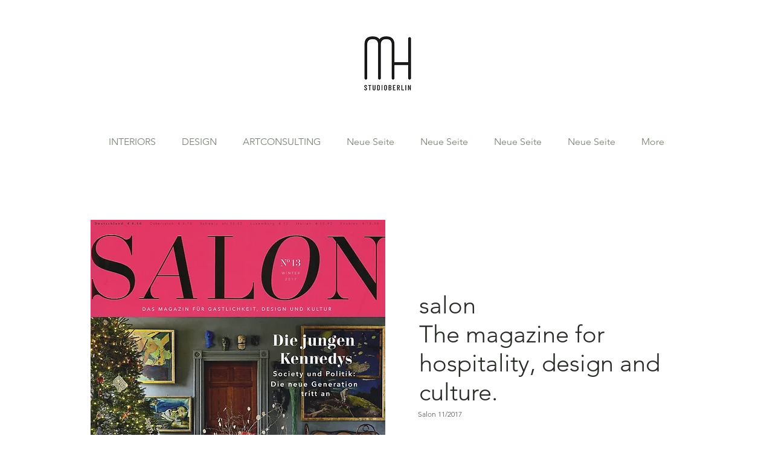

--- FILE ---
content_type: text/html; charset=UTF-8
request_url: https://en.markushilzinger.com/84
body_size: 159623
content:
<!DOCTYPE html>
<html lang="en">
<head>
  
  <!-- SEO Tags -->
  <title>Interior &amp; Produkt Design | MARKUS HILZINGER STUDIO BERLIN</title>
  <meta name="description" content="Sie Suchen einen Interiordesigner? Der Designer Markus Hilzinger erschafft luxuriöse Interiors, exklusive Produktdesigns und kuratiert einmalige Kunstkonzepte."/>
  <link rel="canonical" href="https://en.markushilzinger.com/84"/>
  <meta property="og:title" content="Interior &amp; Produkt Design | MARKUS HILZINGER STUDIO BERLIN"/>
  <meta property="og:description" content="Sie Suchen einen Interiordesigner? Der Designer Markus Hilzinger erschafft luxuriöse Interiors, exklusive Produktdesigns und kuratiert einmalige Kunstkonzepte."/>
  <meta property="og:url" content="https://en.markushilzinger.com/84"/>
  <meta property="og:site_name" content="MARKUS HILZINGER"/>
  <meta property="og:type" content="website"/>
  <link rel="alternate" href="https://www.markushilzinger.com/84" hreflang="x-default"/>
  <link rel="alternate" href="https://en.markushilzinger.com/84" hreflang="en-gb"/>
  <link rel="alternate" href="https://www.markushilzinger.com/84" hreflang="de-de"/>
  <meta name="fb_admins_meta_tag" content="markus.hilzinger.7"/>
  <meta name="google-site-verification" content="z7tYcmOWQbXkTK8g_mdSRMbX1DzIWXIQWR08W7Kgg70"/>
  <meta property="fb:admins" content="markus.hilzinger.7"/>
  <meta name="twitter:card" content="summary_large_image"/>
  <meta name="twitter:title" content="Interior &amp; Produkt Design | MARKUS HILZINGER STUDIO BERLIN"/>
  <meta name="twitter:description" content="Sie Suchen einen Interiordesigner? Der Designer Markus Hilzinger erschafft luxuriöse Interiors, exklusive Produktdesigns und kuratiert einmalige Kunstkonzepte."/><meta name="google-site-verification" content="4OYsJa_NryUvrLgutDFPcOobKIh4iNrq5FgMAv57qx4" />
<meta name="p:domain_verify" content="3e522430e090e8a9c078697fb1228b65"/>

  
  <meta charset='utf-8'>
  <meta name="viewport" content="width=device-width, initial-scale=1" id="wixDesktopViewport" />
  <meta http-equiv="X-UA-Compatible" content="IE=edge">
  <meta name="generator" content="Wix.com Website Builder"/>

  <link rel="icon" sizes="192x192" href="https://static.wixstatic.com/media/fc0af8_22b363450db0415ab8f4570a8f0520fe%7Emv2.jpg/v1/fill/w_192%2Ch_192%2Clg_1%2Cusm_0.66_1.00_0.01/fc0af8_22b363450db0415ab8f4570a8f0520fe%7Emv2.jpg" type="image/jpeg"/>
  <link rel="shortcut icon" href="https://static.wixstatic.com/media/fc0af8_22b363450db0415ab8f4570a8f0520fe%7Emv2.jpg/v1/fill/w_192%2Ch_192%2Clg_1%2Cusm_0.66_1.00_0.01/fc0af8_22b363450db0415ab8f4570a8f0520fe%7Emv2.jpg" type="image/jpeg"/>
  <link rel="apple-touch-icon" href="https://static.wixstatic.com/media/fc0af8_22b363450db0415ab8f4570a8f0520fe%7Emv2.jpg/v1/fill/w_180%2Ch_180%2Clg_1%2Cusm_0.66_1.00_0.01/fc0af8_22b363450db0415ab8f4570a8f0520fe%7Emv2.jpg" type="image/jpeg"/>

  <!-- Safari Pinned Tab Icon -->
  <!-- <link rel="mask-icon" href="https://static.wixstatic.com/media/fc0af8_22b363450db0415ab8f4570a8f0520fe%7Emv2.jpg/v1/fill/w_192%2Ch_192%2Clg_1%2Cusm_0.66_1.00_0.01/fc0af8_22b363450db0415ab8f4570a8f0520fe%7Emv2.jpg"> -->

  <!-- Original trials -->
  


  <!-- Segmenter Polyfill -->
  <script>
    if (!window.Intl || !window.Intl.Segmenter) {
      (function() {
        var script = document.createElement('script');
        script.src = 'https://static.parastorage.com/unpkg/@formatjs/intl-segmenter@11.7.10/polyfill.iife.js';
        document.head.appendChild(script);
      })();
    }
  </script>

  <!-- Legacy Polyfills -->
  <script nomodule="" src="https://static.parastorage.com/unpkg/core-js-bundle@3.2.1/minified.js"></script>
  <script nomodule="" src="https://static.parastorage.com/unpkg/focus-within-polyfill@5.0.9/dist/focus-within-polyfill.js"></script>

  <!-- Performance API Polyfills -->
  <script>
  (function () {
    var noop = function noop() {};
    if ("performance" in window === false) {
      window.performance = {};
    }
    window.performance.mark = performance.mark || noop;
    window.performance.measure = performance.measure || noop;
    if ("now" in window.performance === false) {
      var nowOffset = Date.now();
      if (performance.timing && performance.timing.navigationStart) {
        nowOffset = performance.timing.navigationStart;
      }
      window.performance.now = function now() {
        return Date.now() - nowOffset;
      };
    }
  })();
  </script>

  <!-- Globals Definitions -->
  <script>
    (function () {
      var now = Date.now()
      window.initialTimestamps = {
        initialTimestamp: now,
        initialRequestTimestamp: Math.round(performance.timeOrigin ? performance.timeOrigin : now - performance.now())
      }

      window.thunderboltTag = "QA_READY"
      window.thunderboltVersion = "1.16803.0"
    })();
  </script>

  <!-- Essential Viewer Model -->
  <script type="application/json" id="wix-essential-viewer-model">{"fleetConfig":{"fleetName":"thunderbolt-seo-renderer-gradual","type":"Rollout","code":1},"mode":{"qa":false,"enableTestApi":false,"debug":false,"ssrIndicator":false,"ssrOnly":false,"siteAssetsFallback":"enable","versionIndicator":false},"componentsLibrariesTopology":[{"artifactId":"editor-elements","namespace":"wixui","url":"https:\/\/static.parastorage.com\/services\/editor-elements\/1.14868.0"},{"artifactId":"editor-elements","namespace":"dsgnsys","url":"https:\/\/static.parastorage.com\/services\/editor-elements\/1.14868.0"}],"siteFeaturesConfigs":{"sessionManager":{"isRunningInDifferentSiteContext":false}},"language":{"userLanguage":"en"},"siteAssets":{"clientTopology":{"mediaRootUrl":"https:\/\/static.wixstatic.com","scriptsUrl":"static.parastorage.com","staticMediaUrl":"https:\/\/static.wixstatic.com\/media","moduleRepoUrl":"https:\/\/static.parastorage.com\/unpkg","fileRepoUrl":"https:\/\/static.parastorage.com\/services","viewerAppsUrl":"https:\/\/viewer-apps.parastorage.com","viewerAssetsUrl":"https:\/\/viewer-assets.parastorage.com","siteAssetsUrl":"https:\/\/siteassets.parastorage.com","pageJsonServerUrls":["https:\/\/pages.parastorage.com","https:\/\/staticorigin.wixstatic.com","https:\/\/en.markushilzinger.com","https:\/\/fallback.wix.com\/wix-html-editor-pages-webapp\/page"],"pathOfTBModulesInFileRepoForFallback":"wix-thunderbolt\/dist\/"}},"siteFeatures":["accessibility","appMonitoring","assetsLoader","businessLogger","captcha","clickHandlerRegistrar","commonConfig","componentsLoader","componentsRegistry","consentPolicy","cookiesManager","cyclicTabbing","domSelectors","environmentWixCodeSdk","environment","locationWixCodeSdk","mpaNavigation","multilingual","navigationManager","navigationPhases","ooi","pages","panorama","renderer","reporter","router","scrollRestoration","seoWixCodeSdk","seo","sessionManager","siteMembersWixCodeSdk","siteMembers","siteScrollBlocker","siteWixCodeSdk","speculationRules","ssrCache","stores","structureApi","thunderboltInitializer","tpaCommons","translations","usedPlatformApis","warmupData","windowMessageRegistrar","windowWixCodeSdk","wixCustomElementComponent","wixEmbedsApi","componentsReact","platform"],"site":{"externalBaseUrl":"https:\/\/en.markushilzinger.com","isSEO":true},"media":{"staticMediaUrl":"https:\/\/static.wixstatic.com\/media","mediaRootUrl":"https:\/\/static.wixstatic.com\/","staticVideoUrl":"https:\/\/video.wixstatic.com\/"},"requestUrl":"https:\/\/en.markushilzinger.com\/84","rollout":{"siteAssetsVersionsRollout":false,"isDACRollout":1,"isTBRollout":true},"commonConfig":{"brand":"wix","host":"VIEWER","bsi":"","consentPolicy":{},"consentPolicyHeader":{},"siteRevision":"5299","renderingFlow":"NONE","language":"en","locale":"en-gb"},"interactionSampleRatio":0.01,"dynamicModelUrl":"https:\/\/en.markushilzinger.com\/_api\/v2\/dynamicmodel","accessTokensUrl":"https:\/\/en.markushilzinger.com\/_api\/v1\/access-tokens","isExcludedFromSecurityExperiments":false,"experiments":{"specs.thunderbolt.hardenFetchAndXHR":true,"specs.thunderbolt.securityExperiments":true}}</script>
  <script>window.viewerModel = JSON.parse(document.getElementById('wix-essential-viewer-model').textContent)</script>

  <script>
    window.commonConfig = viewerModel.commonConfig
  </script>

  
  <!-- BEGIN handleAccessTokens bundle -->

  <script data-url="https://static.parastorage.com/services/wix-thunderbolt/dist/handleAccessTokens.inline.4f2f9a53.bundle.min.js">(()=>{"use strict";function e(e){let{context:o,property:r,value:n,enumerable:i=!0}=e,c=e.get,l=e.set;if(!r||void 0===n&&!c&&!l)return new Error("property and value are required");let a=o||globalThis,s=a?.[r],u={};if(void 0!==n)u.value=n;else{if(c){let e=t(c);e&&(u.get=e)}if(l){let e=t(l);e&&(u.set=e)}}let p={...u,enumerable:i||!1,configurable:!1};void 0!==n&&(p.writable=!1);try{Object.defineProperty(a,r,p)}catch(e){return e instanceof TypeError?s:e}return s}function t(e,t){return"function"==typeof e?e:!0===e?.async&&"function"==typeof e.func?t?async function(t){return e.func(t)}:async function(){return e.func()}:"function"==typeof e?.func?e.func:void 0}try{e({property:"strictDefine",value:e})}catch{}try{e({property:"defineStrictObject",value:r})}catch{}try{e({property:"defineStrictMethod",value:n})}catch{}var o=["toString","toLocaleString","valueOf","constructor","prototype"];function r(t){let{context:n,property:c,propertiesToExclude:l=[],skipPrototype:a=!1,hardenPrototypePropertiesToExclude:s=[]}=t;if(!c)return new Error("property is required");let u=(n||globalThis)[c],p={},f=i(n,c);u&&("object"==typeof u||"function"==typeof u)&&Reflect.ownKeys(u).forEach(t=>{if(!l.includes(t)&&!o.includes(t)){let o=i(u,t);if(o&&(o.writable||o.configurable)){let{value:r,get:n,set:i,enumerable:c=!1}=o,l={};void 0!==r?l.value=r:n?l.get=n:i&&(l.set=i);try{let o=e({context:u,property:t,...l,enumerable:c});p[t]=o}catch(e){if(!(e instanceof TypeError))throw e;try{p[t]=o.value||o.get||o.set}catch{}}}}});let d={originalObject:u,originalProperties:p};if(!a&&void 0!==u?.prototype){let e=r({context:u,property:"prototype",propertiesToExclude:s,skipPrototype:!0});e instanceof Error||(d.originalPrototype=e?.originalObject,d.originalPrototypeProperties=e?.originalProperties)}return e({context:n,property:c,value:u,enumerable:f?.enumerable}),d}function n(t,o){let r=(o||globalThis)[t],n=i(o||globalThis,t);return r&&n&&(n.writable||n.configurable)?(Object.freeze(r),e({context:globalThis,property:t,value:r})):r}function i(e,t){if(e&&t)try{return Reflect.getOwnPropertyDescriptor(e,t)}catch{return}}function c(e){if("string"!=typeof e)return e;try{return decodeURIComponent(e).toLowerCase().trim()}catch{return e.toLowerCase().trim()}}function l(e,t){let o="";if("string"==typeof e)o=e.split("=")[0]?.trim()||"";else{if(!e||"string"!=typeof e.name)return!1;o=e.name}return t.has(c(o)||"")}function a(e,t){let o;return o="string"==typeof e?e.split(";").map(e=>e.trim()).filter(e=>e.length>0):e||[],o.filter(e=>!l(e,t))}var s=null;function u(){return null===s&&(s=typeof Document>"u"?void 0:Object.getOwnPropertyDescriptor(Document.prototype,"cookie")),s}function p(t,o){if(!globalThis?.cookieStore)return;let r=globalThis.cookieStore.get.bind(globalThis.cookieStore),n=globalThis.cookieStore.getAll.bind(globalThis.cookieStore),i=globalThis.cookieStore.set.bind(globalThis.cookieStore),c=globalThis.cookieStore.delete.bind(globalThis.cookieStore);return e({context:globalThis.CookieStore.prototype,property:"get",value:async function(e){return l(("string"==typeof e?e:e.name)||"",t)?null:r.call(this,e)},enumerable:!0}),e({context:globalThis.CookieStore.prototype,property:"getAll",value:async function(){return a(await n.apply(this,Array.from(arguments)),t)},enumerable:!0}),e({context:globalThis.CookieStore.prototype,property:"set",value:async function(){let e=Array.from(arguments);if(!l(1===e.length?e[0].name:e[0],t))return i.apply(this,e);o&&console.warn(o)},enumerable:!0}),e({context:globalThis.CookieStore.prototype,property:"delete",value:async function(){let e=Array.from(arguments);if(!l(1===e.length?e[0].name:e[0],t))return c.apply(this,e)},enumerable:!0}),e({context:globalThis.cookieStore,property:"prototype",value:globalThis.CookieStore.prototype,enumerable:!1}),e({context:globalThis,property:"cookieStore",value:globalThis.cookieStore,enumerable:!0}),{get:r,getAll:n,set:i,delete:c}}var f=["TextEncoder","TextDecoder","XMLHttpRequestEventTarget","EventTarget","URL","JSON","Reflect","Object","Array","Map","Set","WeakMap","WeakSet","Promise","Symbol","Error"],d=["addEventListener","removeEventListener","dispatchEvent","encodeURI","encodeURIComponent","decodeURI","decodeURIComponent"];const y=(e,t)=>{try{const o=t?t.get.call(document):document.cookie;return o.split(";").map(e=>e.trim()).filter(t=>t?.startsWith(e))[0]?.split("=")[1]}catch(e){return""}},g=(e="",t="",o="/")=>`${e}=; ${t?`domain=${t};`:""} max-age=0; path=${o}; expires=Thu, 01 Jan 1970 00:00:01 GMT`;function m(){(function(){if("undefined"!=typeof window){const e=performance.getEntriesByType("navigation")[0];return"back_forward"===(e?.type||"")}return!1})()&&function(){const{counter:e}=function(){const e=b("getItem");if(e){const[t,o]=e.split("-"),r=o?parseInt(o,10):0;if(r>=3){const e=t?Number(t):0;if(Date.now()-e>6e4)return{counter:0}}return{counter:r}}return{counter:0}}();e<3?(!function(e=1){b("setItem",`${Date.now()}-${e}`)}(e+1),window.location.reload()):console.error("ATS: Max reload attempts reached")}()}function b(e,t){try{return sessionStorage[e]("reload",t||"")}catch(e){console.error("ATS: Error calling sessionStorage:",e)}}const h="client-session-bind",v="sec-fetch-unsupported",{experiments:w}=window.viewerModel,T=[h,"client-binding",v,"svSession","smSession","server-session-bind","wixSession2","wixSession3"].map(e=>e.toLowerCase()),{cookie:S}=function(t,o){let r=new Set(t);return e({context:document,property:"cookie",set:{func:e=>function(e,t,o,r){let n=u(),i=c(t.split(";")[0]||"")||"";[...o].every(e=>!i.startsWith(e.toLowerCase()))&&n?.set?n.set.call(e,t):r&&console.warn(r)}(document,e,r,o)},get:{func:()=>function(e,t){let o=u();if(!o?.get)throw new Error("Cookie descriptor or getter not available");return a(o.get.call(e),t).join("; ")}(document,r)},enumerable:!0}),{cookieStore:p(r,o),cookie:u()}}(T),k="tbReady",x="security_overrideGlobals",{experiments:E,siteFeaturesConfigs:C,accessTokensUrl:P}=window.viewerModel,R=P,M={},O=(()=>{const e=y(h,S);if(w["specs.thunderbolt.browserCacheReload"]){y(v,S)||e?b("removeItem"):m()}return(()=>{const e=g(h),t=g(h,location.hostname);S.set.call(document,e),S.set.call(document,t)})(),e})();O&&(M["client-binding"]=O);const D=fetch;addEventListener(k,function e(t){const{logger:o}=t.detail;try{window.tb.init({fetch:D,fetchHeaders:M})}catch(e){const t=new Error("TB003");o.meter(`${x}_${t.message}`,{paramsOverrides:{errorType:x,eventString:t.message}}),window?.viewerModel?.mode.debug&&console.error(e)}finally{removeEventListener(k,e)}}),E["specs.thunderbolt.hardenFetchAndXHR"]||(window.fetchDynamicModel=()=>C.sessionManager.isRunningInDifferentSiteContext?Promise.resolve({}):fetch(R,{credentials:"same-origin",headers:M}).then(function(e){if(!e.ok)throw new Error(`[${e.status}]${e.statusText}`);return e.json()}),window.dynamicModelPromise=window.fetchDynamicModel())})();
//# sourceMappingURL=https://static.parastorage.com/services/wix-thunderbolt/dist/handleAccessTokens.inline.4f2f9a53.bundle.min.js.map</script>

<!-- END handleAccessTokens bundle -->

<!-- BEGIN overrideGlobals bundle -->

<script data-url="https://static.parastorage.com/services/wix-thunderbolt/dist/overrideGlobals.inline.ec13bfcf.bundle.min.js">(()=>{"use strict";function e(e){let{context:r,property:o,value:n,enumerable:i=!0}=e,c=e.get,a=e.set;if(!o||void 0===n&&!c&&!a)return new Error("property and value are required");let l=r||globalThis,u=l?.[o],s={};if(void 0!==n)s.value=n;else{if(c){let e=t(c);e&&(s.get=e)}if(a){let e=t(a);e&&(s.set=e)}}let p={...s,enumerable:i||!1,configurable:!1};void 0!==n&&(p.writable=!1);try{Object.defineProperty(l,o,p)}catch(e){return e instanceof TypeError?u:e}return u}function t(e,t){return"function"==typeof e?e:!0===e?.async&&"function"==typeof e.func?t?async function(t){return e.func(t)}:async function(){return e.func()}:"function"==typeof e?.func?e.func:void 0}try{e({property:"strictDefine",value:e})}catch{}try{e({property:"defineStrictObject",value:o})}catch{}try{e({property:"defineStrictMethod",value:n})}catch{}var r=["toString","toLocaleString","valueOf","constructor","prototype"];function o(t){let{context:n,property:c,propertiesToExclude:a=[],skipPrototype:l=!1,hardenPrototypePropertiesToExclude:u=[]}=t;if(!c)return new Error("property is required");let s=(n||globalThis)[c],p={},f=i(n,c);s&&("object"==typeof s||"function"==typeof s)&&Reflect.ownKeys(s).forEach(t=>{if(!a.includes(t)&&!r.includes(t)){let r=i(s,t);if(r&&(r.writable||r.configurable)){let{value:o,get:n,set:i,enumerable:c=!1}=r,a={};void 0!==o?a.value=o:n?a.get=n:i&&(a.set=i);try{let r=e({context:s,property:t,...a,enumerable:c});p[t]=r}catch(e){if(!(e instanceof TypeError))throw e;try{p[t]=r.value||r.get||r.set}catch{}}}}});let d={originalObject:s,originalProperties:p};if(!l&&void 0!==s?.prototype){let e=o({context:s,property:"prototype",propertiesToExclude:u,skipPrototype:!0});e instanceof Error||(d.originalPrototype=e?.originalObject,d.originalPrototypeProperties=e?.originalProperties)}return e({context:n,property:c,value:s,enumerable:f?.enumerable}),d}function n(t,r){let o=(r||globalThis)[t],n=i(r||globalThis,t);return o&&n&&(n.writable||n.configurable)?(Object.freeze(o),e({context:globalThis,property:t,value:o})):o}function i(e,t){if(e&&t)try{return Reflect.getOwnPropertyDescriptor(e,t)}catch{return}}function c(e){if("string"!=typeof e)return e;try{return decodeURIComponent(e).toLowerCase().trim()}catch{return e.toLowerCase().trim()}}function a(e,t){return e instanceof Headers?e.forEach((r,o)=>{l(o,t)||e.delete(o)}):Object.keys(e).forEach(r=>{l(r,t)||delete e[r]}),e}function l(e,t){return!t.has(c(e)||"")}function u(e,t){let r=!0,o=function(e){let t,r;if(globalThis.Request&&e instanceof Request)t=e.url;else{if("function"!=typeof e?.toString)throw new Error("Unsupported type for url");t=e.toString()}try{return new URL(t).pathname}catch{return r=t.replace(/#.+/gi,"").split("?").shift(),r.startsWith("/")?r:`/${r}`}}(e),n=c(o);return n&&t.some(e=>n.includes(e))&&(r=!1),r}function s(t,r,o){let n=fetch,i=XMLHttpRequest,c=new Set(r);function s(){let e=new i,r=e.open,n=e.setRequestHeader;return e.open=function(){let n=Array.from(arguments),i=n[1];if(n.length<2||u(i,t))return r.apply(e,n);throw new Error(o||`Request not allowed for path ${i}`)},e.setRequestHeader=function(t,r){l(decodeURIComponent(t),c)&&n.call(e,t,r)},e}return e({property:"fetch",value:function(){let e=function(e,t){return globalThis.Request&&e[0]instanceof Request&&e[0]?.headers?a(e[0].headers,t):e[1]?.headers&&a(e[1].headers,t),e}(arguments,c);return u(arguments[0],t)?n.apply(globalThis,Array.from(e)):new Promise((e,t)=>{t(new Error(o||`Request not allowed for path ${arguments[0]}`))})},enumerable:!0}),e({property:"XMLHttpRequest",value:s,enumerable:!0}),Object.keys(i).forEach(e=>{s[e]=i[e]}),{fetch:n,XMLHttpRequest:i}}var p=["TextEncoder","TextDecoder","XMLHttpRequestEventTarget","EventTarget","URL","JSON","Reflect","Object","Array","Map","Set","WeakMap","WeakSet","Promise","Symbol","Error"],f=["addEventListener","removeEventListener","dispatchEvent","encodeURI","encodeURIComponent","decodeURI","decodeURIComponent"];const d=function(){let t=globalThis.open,r=document.open;function o(e,r,o){let n="string"!=typeof e,i=t.call(window,e,r,o);return n||e&&function(e){return e.startsWith("//")&&/(?:[a-z0-9](?:[a-z0-9-]{0,61}[a-z0-9])?\.)+[a-z0-9][a-z0-9-]{0,61}[a-z0-9]/g.test(`${location.protocol}:${e}`)&&(e=`${location.protocol}${e}`),!e.startsWith("http")||new URL(e).hostname===location.hostname}(e)?{}:i}return e({property:"open",value:o,context:globalThis,enumerable:!0}),e({property:"open",value:function(e,t,n){return e?o(e,t,n):r.call(document,e||"",t||"",n||"")},context:document,enumerable:!0}),{open:t,documentOpen:r}},y=function(){let t=document.createElement,r=Element.prototype.setAttribute,o=Element.prototype.setAttributeNS;return e({property:"createElement",context:document,value:function(n,i){let a=t.call(document,n,i);if("iframe"===c(n)){e({property:"srcdoc",context:a,get:()=>"",set:()=>{console.warn("`srcdoc` is not allowed in iframe elements.")}});let t=function(e,t){"srcdoc"!==e.toLowerCase()?r.call(a,e,t):console.warn("`srcdoc` attribute is not allowed to be set.")},n=function(e,t,r){"srcdoc"!==t.toLowerCase()?o.call(a,e,t,r):console.warn("`srcdoc` attribute is not allowed to be set.")};a.setAttribute=t,a.setAttributeNS=n}return a},enumerable:!0}),{createElement:t,setAttribute:r,setAttributeNS:o}},m=["client-binding"],b=["/_api/v1/access-tokens","/_api/v2/dynamicmodel","/_api/one-app-session-web/v3/businesses"],h=function(){let t=setTimeout,r=setInterval;return o("setTimeout",0,globalThis),o("setInterval",0,globalThis),{setTimeout:t,setInterval:r};function o(t,r,o){let n=o||globalThis,i=n[t];if(!i||"function"!=typeof i)throw new Error(`Function ${t} not found or is not a function`);e({property:t,value:function(){let e=Array.from(arguments);if("string"!=typeof e[r])return i.apply(n,e);console.warn(`Calling ${t} with a String Argument at index ${r} is not allowed`)},context:o,enumerable:!0})}},v=function(){if(navigator&&"serviceWorker"in navigator){let t=navigator.serviceWorker.register;return e({context:navigator.serviceWorker,property:"register",value:function(){console.log("Service worker registration is not allowed")},enumerable:!0}),{register:t}}return{}};performance.mark("overrideGlobals started");const{isExcludedFromSecurityExperiments:g,experiments:w}=window.viewerModel,E=!g&&w["specs.thunderbolt.securityExperiments"];try{d(),E&&y(),w["specs.thunderbolt.hardenFetchAndXHR"]&&E&&s(b,m),v(),(e=>{let t=[],r=[];r=r.concat(["TextEncoder","TextDecoder"]),e&&(r=r.concat(["XMLHttpRequestEventTarget","EventTarget"])),r=r.concat(["URL","JSON"]),e&&(t=t.concat(["addEventListener","removeEventListener"])),t=t.concat(["encodeURI","encodeURIComponent","decodeURI","decodeURIComponent"]),r=r.concat(["String","Number"]),e&&r.push("Object"),r=r.concat(["Reflect"]),t.forEach(e=>{n(e),["addEventListener","removeEventListener"].includes(e)&&n(e,document)}),r.forEach(e=>{o({property:e})})})(E),E&&h()}catch(e){window?.viewerModel?.mode.debug&&console.error(e);const t=new Error("TB006");window.fedops?.reportError(t,"security_overrideGlobals"),window.Sentry?window.Sentry.captureException(t):globalThis.defineStrictProperty("sentryBuffer",[t],window,!1)}performance.mark("overrideGlobals ended")})();
//# sourceMappingURL=https://static.parastorage.com/services/wix-thunderbolt/dist/overrideGlobals.inline.ec13bfcf.bundle.min.js.map</script>

<!-- END overrideGlobals bundle -->


  
  <script>
    window.commonConfig = viewerModel.commonConfig

	
  </script>

  <!-- Initial CSS -->
  <style data-url="https://static.parastorage.com/services/wix-thunderbolt/dist/main.347af09f.min.css">@keyframes slide-horizontal-new{0%{transform:translateX(100%)}}@keyframes slide-horizontal-old{80%{opacity:1}to{opacity:0;transform:translateX(-100%)}}@keyframes slide-vertical-new{0%{transform:translateY(-100%)}}@keyframes slide-vertical-old{80%{opacity:1}to{opacity:0;transform:translateY(100%)}}@keyframes out-in-new{0%{opacity:0}}@keyframes out-in-old{to{opacity:0}}:root:active-view-transition{view-transition-name:none}::view-transition{pointer-events:none}:root:active-view-transition::view-transition-new(page-group),:root:active-view-transition::view-transition-old(page-group){animation-duration:.6s;cursor:wait;pointer-events:all}:root:active-view-transition-type(SlideHorizontal)::view-transition-old(page-group){animation:slide-horizontal-old .6s cubic-bezier(.83,0,.17,1) forwards;mix-blend-mode:normal}:root:active-view-transition-type(SlideHorizontal)::view-transition-new(page-group){animation:slide-horizontal-new .6s cubic-bezier(.83,0,.17,1) backwards;mix-blend-mode:normal}:root:active-view-transition-type(SlideVertical)::view-transition-old(page-group){animation:slide-vertical-old .6s cubic-bezier(.83,0,.17,1) forwards;mix-blend-mode:normal}:root:active-view-transition-type(SlideVertical)::view-transition-new(page-group){animation:slide-vertical-new .6s cubic-bezier(.83,0,.17,1) backwards;mix-blend-mode:normal}:root:active-view-transition-type(OutIn)::view-transition-old(page-group){animation:out-in-old .35s cubic-bezier(.22,1,.36,1) forwards}:root:active-view-transition-type(OutIn)::view-transition-new(page-group){animation:out-in-new .35s cubic-bezier(.64,0,.78,0) .35s backwards}@media(prefers-reduced-motion:reduce){::view-transition-group(*),::view-transition-new(*),::view-transition-old(*){animation:none!important}}body,html{background:transparent;border:0;margin:0;outline:0;padding:0;vertical-align:baseline}body{--scrollbar-width:0px;font-family:Arial,Helvetica,sans-serif;font-size:10px}body,html{height:100%}body{overflow-x:auto;overflow-y:scroll}body:not(.responsive) #site-root{min-width:var(--site-width);width:100%}body:not([data-js-loaded]) [data-hide-prejs]{visibility:hidden}interact-element{display:contents}#SITE_CONTAINER{position:relative}:root{--one-unit:1vw;--section-max-width:9999px;--spx-stopper-max:9999px;--spx-stopper-min:0px;--browser-zoom:1}@supports(-webkit-appearance:none) and (stroke-color:transparent){:root{--safari-sticky-fix:opacity;--experimental-safari-sticky-fix:translateZ(0)}}@supports(container-type:inline-size){:root{--one-unit:1cqw}}[id^=oldHoverBox-]{mix-blend-mode:plus-lighter;transition:opacity .5s ease,visibility .5s ease}[data-mesh-id$=inlineContent-gridContainer]:has(>[id^=oldHoverBox-]){isolation:isolate}</style>
<style data-url="https://static.parastorage.com/services/wix-thunderbolt/dist/main.renderer.25146d00.min.css">a,abbr,acronym,address,applet,b,big,blockquote,button,caption,center,cite,code,dd,del,dfn,div,dl,dt,em,fieldset,font,footer,form,h1,h2,h3,h4,h5,h6,header,i,iframe,img,ins,kbd,label,legend,li,nav,object,ol,p,pre,q,s,samp,section,small,span,strike,strong,sub,sup,table,tbody,td,tfoot,th,thead,title,tr,tt,u,ul,var{background:transparent;border:0;margin:0;outline:0;padding:0;vertical-align:baseline}input,select,textarea{box-sizing:border-box;font-family:Helvetica,Arial,sans-serif}ol,ul{list-style:none}blockquote,q{quotes:none}ins{text-decoration:none}del{text-decoration:line-through}table{border-collapse:collapse;border-spacing:0}a{cursor:pointer;text-decoration:none}.testStyles{overflow-y:hidden}.reset-button{-webkit-appearance:none;background:none;border:0;color:inherit;font:inherit;line-height:normal;outline:0;overflow:visible;padding:0;-webkit-user-select:none;-moz-user-select:none;-ms-user-select:none}:focus{outline:none}body.device-mobile-optimized:not(.disable-site-overflow){overflow-x:hidden;overflow-y:scroll}body.device-mobile-optimized:not(.responsive) #SITE_CONTAINER{margin-left:auto;margin-right:auto;overflow-x:visible;position:relative;width:320px}body.device-mobile-optimized:not(.responsive):not(.blockSiteScrolling) #SITE_CONTAINER{margin-top:0}body.device-mobile-optimized>*{max-width:100%!important}body.device-mobile-optimized #site-root{overflow-x:hidden;overflow-y:hidden}@supports(overflow:clip){body.device-mobile-optimized #site-root{overflow-x:clip;overflow-y:clip}}body.device-mobile-non-optimized #SITE_CONTAINER #site-root{overflow-x:clip;overflow-y:clip}body.device-mobile-non-optimized.fullScreenMode{background-color:#5f6360}body.device-mobile-non-optimized.fullScreenMode #MOBILE_ACTIONS_MENU,body.device-mobile-non-optimized.fullScreenMode #SITE_BACKGROUND,body.device-mobile-non-optimized.fullScreenMode #site-root,body.fullScreenMode #WIX_ADS{visibility:hidden}body.fullScreenMode{overflow-x:hidden!important;overflow-y:hidden!important}body.fullScreenMode.device-mobile-optimized #TINY_MENU{opacity:0;pointer-events:none}body.fullScreenMode-scrollable.device-mobile-optimized{overflow-x:hidden!important;overflow-y:auto!important}body.fullScreenMode-scrollable.device-mobile-optimized #masterPage,body.fullScreenMode-scrollable.device-mobile-optimized #site-root{overflow-x:hidden!important;overflow-y:hidden!important}body.fullScreenMode-scrollable.device-mobile-optimized #SITE_BACKGROUND,body.fullScreenMode-scrollable.device-mobile-optimized #masterPage{height:auto!important}body.fullScreenMode-scrollable.device-mobile-optimized #masterPage.mesh-layout{height:0!important}body.blockSiteScrolling,body.siteScrollingBlocked{position:fixed;width:100%}body.siteScrollingBlockedIOSFix{overflow:hidden!important}body.blockSiteScrolling #SITE_CONTAINER{margin-top:calc(var(--blocked-site-scroll-margin-top)*-1)}#site-root{margin:0 auto;min-height:100%;position:relative;top:var(--wix-ads-height)}#site-root img:not([src]){visibility:hidden}#site-root svg img:not([src]){visibility:visible}.auto-generated-link{color:inherit}#SCROLL_TO_BOTTOM,#SCROLL_TO_TOP{height:0}.has-click-trigger{cursor:pointer}.fullScreenOverlay{bottom:0;display:flex;justify-content:center;left:0;overflow-y:hidden;position:fixed;right:0;top:-60px;z-index:1005}.fullScreenOverlay>.fullScreenOverlayContent{bottom:0;left:0;margin:0 auto;overflow:hidden;position:absolute;right:0;top:60px;transform:translateZ(0)}[data-mesh-id$=centeredContent],[data-mesh-id$=form],[data-mesh-id$=inlineContent]{pointer-events:none;position:relative}[data-mesh-id$=-gridWrapper],[data-mesh-id$=-rotated-wrapper]{pointer-events:none}[data-mesh-id$=-gridContainer]>*,[data-mesh-id$=-rotated-wrapper]>*,[data-mesh-id$=inlineContent]>:not([data-mesh-id$=-gridContainer]){pointer-events:auto}.device-mobile-optimized #masterPage.mesh-layout #SOSP_CONTAINER_CUSTOM_ID{grid-area:2/1/3/2;-ms-grid-row:2;position:relative}#masterPage.mesh-layout{-ms-grid-rows:max-content max-content min-content max-content;-ms-grid-columns:100%;align-items:start;display:-ms-grid;display:grid;grid-template-columns:100%;grid-template-rows:max-content max-content min-content max-content;justify-content:stretch}#masterPage.mesh-layout #PAGES_CONTAINER,#masterPage.mesh-layout #SITE_FOOTER-placeholder,#masterPage.mesh-layout #SITE_FOOTER_WRAPPER,#masterPage.mesh-layout #SITE_HEADER-placeholder,#masterPage.mesh-layout #SITE_HEADER_WRAPPER,#masterPage.mesh-layout #SOSP_CONTAINER_CUSTOM_ID[data-state~=mobileView],#masterPage.mesh-layout #soapAfterPagesContainer,#masterPage.mesh-layout #soapBeforePagesContainer{-ms-grid-row-align:start;-ms-grid-column-align:start;-ms-grid-column:1}#masterPage.mesh-layout #SITE_HEADER-placeholder,#masterPage.mesh-layout #SITE_HEADER_WRAPPER{grid-area:1/1/2/2;-ms-grid-row:1}#masterPage.mesh-layout #PAGES_CONTAINER,#masterPage.mesh-layout #soapAfterPagesContainer,#masterPage.mesh-layout #soapBeforePagesContainer{grid-area:3/1/4/2;-ms-grid-row:3}#masterPage.mesh-layout #soapAfterPagesContainer,#masterPage.mesh-layout #soapBeforePagesContainer{width:100%}#masterPage.mesh-layout #PAGES_CONTAINER{align-self:stretch}#masterPage.mesh-layout main#PAGES_CONTAINER{display:block}#masterPage.mesh-layout #SITE_FOOTER-placeholder,#masterPage.mesh-layout #SITE_FOOTER_WRAPPER{grid-area:4/1/5/2;-ms-grid-row:4}#masterPage.mesh-layout #SITE_PAGES,#masterPage.mesh-layout [data-mesh-id=PAGES_CONTAINERcenteredContent],#masterPage.mesh-layout [data-mesh-id=PAGES_CONTAINERinlineContent]{height:100%}#masterPage.mesh-layout.desktop>*{width:100%}#masterPage.mesh-layout #PAGES_CONTAINER,#masterPage.mesh-layout #SITE_FOOTER,#masterPage.mesh-layout #SITE_FOOTER_WRAPPER,#masterPage.mesh-layout #SITE_HEADER,#masterPage.mesh-layout #SITE_HEADER_WRAPPER,#masterPage.mesh-layout #SITE_PAGES,#masterPage.mesh-layout #masterPageinlineContent{position:relative}#masterPage.mesh-layout #SITE_HEADER{grid-area:1/1/2/2}#masterPage.mesh-layout #SITE_FOOTER{grid-area:4/1/5/2}#masterPage.mesh-layout.overflow-x-clip #SITE_FOOTER,#masterPage.mesh-layout.overflow-x-clip #SITE_HEADER{overflow-x:clip}[data-z-counter]{z-index:0}[data-z-counter="0"]{z-index:auto}.wixSiteProperties{-webkit-font-smoothing:antialiased;-moz-osx-font-smoothing:grayscale}:root{--wst-button-color-fill-primary:rgb(var(--color_48));--wst-button-color-border-primary:rgb(var(--color_49));--wst-button-color-text-primary:rgb(var(--color_50));--wst-button-color-fill-primary-hover:rgb(var(--color_51));--wst-button-color-border-primary-hover:rgb(var(--color_52));--wst-button-color-text-primary-hover:rgb(var(--color_53));--wst-button-color-fill-primary-disabled:rgb(var(--color_54));--wst-button-color-border-primary-disabled:rgb(var(--color_55));--wst-button-color-text-primary-disabled:rgb(var(--color_56));--wst-button-color-fill-secondary:rgb(var(--color_57));--wst-button-color-border-secondary:rgb(var(--color_58));--wst-button-color-text-secondary:rgb(var(--color_59));--wst-button-color-fill-secondary-hover:rgb(var(--color_60));--wst-button-color-border-secondary-hover:rgb(var(--color_61));--wst-button-color-text-secondary-hover:rgb(var(--color_62));--wst-button-color-fill-secondary-disabled:rgb(var(--color_63));--wst-button-color-border-secondary-disabled:rgb(var(--color_64));--wst-button-color-text-secondary-disabled:rgb(var(--color_65));--wst-color-fill-base-1:rgb(var(--color_36));--wst-color-fill-base-2:rgb(var(--color_37));--wst-color-fill-base-shade-1:rgb(var(--color_38));--wst-color-fill-base-shade-2:rgb(var(--color_39));--wst-color-fill-base-shade-3:rgb(var(--color_40));--wst-color-fill-accent-1:rgb(var(--color_41));--wst-color-fill-accent-2:rgb(var(--color_42));--wst-color-fill-accent-3:rgb(var(--color_43));--wst-color-fill-accent-4:rgb(var(--color_44));--wst-color-fill-background-primary:rgb(var(--color_11));--wst-color-fill-background-secondary:rgb(var(--color_12));--wst-color-text-primary:rgb(var(--color_15));--wst-color-text-secondary:rgb(var(--color_14));--wst-color-action:rgb(var(--color_18));--wst-color-disabled:rgb(var(--color_39));--wst-color-title:rgb(var(--color_45));--wst-color-subtitle:rgb(var(--color_46));--wst-color-line:rgb(var(--color_47));--wst-font-style-h2:var(--font_2);--wst-font-style-h3:var(--font_3);--wst-font-style-h4:var(--font_4);--wst-font-style-h5:var(--font_5);--wst-font-style-h6:var(--font_6);--wst-font-style-body-large:var(--font_7);--wst-font-style-body-medium:var(--font_8);--wst-font-style-body-small:var(--font_9);--wst-font-style-body-x-small:var(--font_10);--wst-color-custom-1:rgb(var(--color_13));--wst-color-custom-2:rgb(var(--color_16));--wst-color-custom-3:rgb(var(--color_17));--wst-color-custom-4:rgb(var(--color_19));--wst-color-custom-5:rgb(var(--color_20));--wst-color-custom-6:rgb(var(--color_21));--wst-color-custom-7:rgb(var(--color_22));--wst-color-custom-8:rgb(var(--color_23));--wst-color-custom-9:rgb(var(--color_24));--wst-color-custom-10:rgb(var(--color_25));--wst-color-custom-11:rgb(var(--color_26));--wst-color-custom-12:rgb(var(--color_27));--wst-color-custom-13:rgb(var(--color_28));--wst-color-custom-14:rgb(var(--color_29));--wst-color-custom-15:rgb(var(--color_30));--wst-color-custom-16:rgb(var(--color_31));--wst-color-custom-17:rgb(var(--color_32));--wst-color-custom-18:rgb(var(--color_33));--wst-color-custom-19:rgb(var(--color_34));--wst-color-custom-20:rgb(var(--color_35))}.wix-presets-wrapper{display:contents}</style>

  <meta name="format-detection" content="telephone=no">
  <meta name="skype_toolbar" content="skype_toolbar_parser_compatible">
  
  

  

  

  <!-- head performance data start -->
  
  <!-- head performance data end -->
  

    


    
<style data-href="https://static.parastorage.com/services/editor-elements-library/dist/thunderbolt/rb_wixui.thunderbolt_bootstrap-classic.72e6a2a3.min.css">.PlZyDq{touch-action:manipulation}.uDW_Qe{align-items:center;box-sizing:border-box;display:flex;justify-content:var(--label-align);min-width:100%;text-align:initial;width:-moz-max-content;width:max-content}.uDW_Qe:before{max-width:var(--margin-start,0)}.uDW_Qe:after,.uDW_Qe:before{align-self:stretch;content:"";flex-grow:1}.uDW_Qe:after{max-width:var(--margin-end,0)}.FubTgk{height:100%}.FubTgk .uDW_Qe{border-radius:var(--corvid-border-radius,var(--rd,0));bottom:0;box-shadow:var(--shd,0 1px 4px rgba(0,0,0,.6));left:0;position:absolute;right:0;top:0;transition:var(--trans1,border-color .4s ease 0s,background-color .4s ease 0s)}.FubTgk .uDW_Qe:link,.FubTgk .uDW_Qe:visited{border-color:transparent}.FubTgk .l7_2fn{color:var(--corvid-color,rgb(var(--txt,var(--color_15,color_15))));font:var(--fnt,var(--font_5));margin:0;position:relative;transition:var(--trans2,color .4s ease 0s);white-space:nowrap}.FubTgk[aria-disabled=false] .uDW_Qe{background-color:var(--corvid-background-color,rgba(var(--bg,var(--color_17,color_17)),var(--alpha-bg,1)));border:solid var(--corvid-border-color,rgba(var(--brd,var(--color_15,color_15)),var(--alpha-brd,1))) var(--corvid-border-width,var(--brw,0));cursor:pointer!important}:host(.device-mobile-optimized) .FubTgk[aria-disabled=false]:active .uDW_Qe,body.device-mobile-optimized .FubTgk[aria-disabled=false]:active .uDW_Qe{background-color:var(--corvid-hover-background-color,rgba(var(--bgh,var(--color_18,color_18)),var(--alpha-bgh,1)));border-color:var(--corvid-hover-border-color,rgba(var(--brdh,var(--color_15,color_15)),var(--alpha-brdh,1)))}:host(.device-mobile-optimized) .FubTgk[aria-disabled=false]:active .l7_2fn,body.device-mobile-optimized .FubTgk[aria-disabled=false]:active .l7_2fn{color:var(--corvid-hover-color,rgb(var(--txth,var(--color_15,color_15))))}:host(:not(.device-mobile-optimized)) .FubTgk[aria-disabled=false]:hover .uDW_Qe,body:not(.device-mobile-optimized) .FubTgk[aria-disabled=false]:hover .uDW_Qe{background-color:var(--corvid-hover-background-color,rgba(var(--bgh,var(--color_18,color_18)),var(--alpha-bgh,1)));border-color:var(--corvid-hover-border-color,rgba(var(--brdh,var(--color_15,color_15)),var(--alpha-brdh,1)))}:host(:not(.device-mobile-optimized)) .FubTgk[aria-disabled=false]:hover .l7_2fn,body:not(.device-mobile-optimized) .FubTgk[aria-disabled=false]:hover .l7_2fn{color:var(--corvid-hover-color,rgb(var(--txth,var(--color_15,color_15))))}.FubTgk[aria-disabled=true] .uDW_Qe{background-color:var(--corvid-disabled-background-color,rgba(var(--bgd,204,204,204),var(--alpha-bgd,1)));border-color:var(--corvid-disabled-border-color,rgba(var(--brdd,204,204,204),var(--alpha-brdd,1)));border-style:solid;border-width:var(--corvid-border-width,var(--brw,0))}.FubTgk[aria-disabled=true] .l7_2fn{color:var(--corvid-disabled-color,rgb(var(--txtd,255,255,255)))}.uUxqWY{align-items:center;box-sizing:border-box;display:flex;justify-content:var(--label-align);min-width:100%;text-align:initial;width:-moz-max-content;width:max-content}.uUxqWY:before{max-width:var(--margin-start,0)}.uUxqWY:after,.uUxqWY:before{align-self:stretch;content:"";flex-grow:1}.uUxqWY:after{max-width:var(--margin-end,0)}.Vq4wYb[aria-disabled=false] .uUxqWY{cursor:pointer}:host(.device-mobile-optimized) .Vq4wYb[aria-disabled=false]:active .wJVzSK,body.device-mobile-optimized .Vq4wYb[aria-disabled=false]:active .wJVzSK{color:var(--corvid-hover-color,rgb(var(--txth,var(--color_15,color_15))));transition:var(--trans,color .4s ease 0s)}:host(:not(.device-mobile-optimized)) .Vq4wYb[aria-disabled=false]:hover .wJVzSK,body:not(.device-mobile-optimized) .Vq4wYb[aria-disabled=false]:hover .wJVzSK{color:var(--corvid-hover-color,rgb(var(--txth,var(--color_15,color_15))));transition:var(--trans,color .4s ease 0s)}.Vq4wYb .uUxqWY{bottom:0;left:0;position:absolute;right:0;top:0}.Vq4wYb .wJVzSK{color:var(--corvid-color,rgb(var(--txt,var(--color_15,color_15))));font:var(--fnt,var(--font_5));transition:var(--trans,color .4s ease 0s);white-space:nowrap}.Vq4wYb[aria-disabled=true] .wJVzSK{color:var(--corvid-disabled-color,rgb(var(--txtd,255,255,255)))}:host(:not(.device-mobile-optimized)) .CohWsy,body:not(.device-mobile-optimized) .CohWsy{display:flex}:host(:not(.device-mobile-optimized)) .V5AUxf,body:not(.device-mobile-optimized) .V5AUxf{-moz-column-gap:var(--margin);column-gap:var(--margin);direction:var(--direction);display:flex;margin:0 auto;position:relative;width:calc(100% - var(--padding)*2)}:host(:not(.device-mobile-optimized)) .V5AUxf>*,body:not(.device-mobile-optimized) .V5AUxf>*{direction:ltr;flex:var(--column-flex) 1 0%;left:0;margin-bottom:var(--padding);margin-top:var(--padding);min-width:0;position:relative;top:0}:host(.device-mobile-optimized) .V5AUxf,body.device-mobile-optimized .V5AUxf{display:block;padding-bottom:var(--padding-y);padding-left:var(--padding-x,0);padding-right:var(--padding-x,0);padding-top:var(--padding-y);position:relative}:host(.device-mobile-optimized) .V5AUxf>*,body.device-mobile-optimized .V5AUxf>*{margin-bottom:var(--margin);position:relative}:host(.device-mobile-optimized) .V5AUxf>:first-child,body.device-mobile-optimized .V5AUxf>:first-child{margin-top:var(--firstChildMarginTop,0)}:host(.device-mobile-optimized) .V5AUxf>:last-child,body.device-mobile-optimized .V5AUxf>:last-child{margin-bottom:var(--lastChildMarginBottom)}.LIhNy3{backface-visibility:hidden}.jhxvbR,.mtrorN{display:block;height:100%;width:100%}.jhxvbR img{max-width:var(--wix-img-max-width,100%)}.jhxvbR[data-animate-blur] img{filter:blur(9px);transition:filter .8s ease-in}.jhxvbR[data-animate-blur] img[data-load-done]{filter:none}.if7Vw2{height:100%;left:0;-webkit-mask-image:var(--mask-image,none);mask-image:var(--mask-image,none);-webkit-mask-position:var(--mask-position,0);mask-position:var(--mask-position,0);-webkit-mask-repeat:var(--mask-repeat,no-repeat);mask-repeat:var(--mask-repeat,no-repeat);-webkit-mask-size:var(--mask-size,100%);mask-size:var(--mask-size,100%);overflow:hidden;pointer-events:var(--fill-layer-background-media-pointer-events);position:absolute;top:0;width:100%}.if7Vw2.f0uTJH{clip:rect(0,auto,auto,0)}.if7Vw2 .i1tH8h{height:100%;position:absolute;top:0;width:100%}.if7Vw2 .DXi4PB{height:var(--fill-layer-image-height,100%);opacity:var(--fill-layer-image-opacity)}.if7Vw2 .DXi4PB img{height:100%;width:100%}@supports(-webkit-hyphens:none){.if7Vw2.f0uTJH{clip:auto;-webkit-clip-path:inset(0)}}.wG8dni{height:100%}.tcElKx{background-color:var(--bg-overlay-color);background-image:var(--bg-gradient);transition:var(--inherit-transition)}.ImALHf,.Ybjs9b{opacity:var(--fill-layer-video-opacity)}.UWmm3w{bottom:var(--media-padding-bottom);height:var(--media-padding-height);position:absolute;top:var(--media-padding-top);width:100%}.Yjj1af{transform:scale(var(--scale,1));transition:var(--transform-duration,transform 0s)}.ImALHf{height:100%;position:relative;width:100%}.KCM6zk{opacity:var(--fill-layer-video-opacity,var(--fill-layer-image-opacity,1))}.KCM6zk .DXi4PB,.KCM6zk .ImALHf,.KCM6zk .Ybjs9b{opacity:1}._uqPqy{clip-path:var(--fill-layer-clip)}._uqPqy,.eKyYhK{position:absolute;top:0}._uqPqy,.eKyYhK,.x0mqQS img{height:100%;width:100%}.pnCr6P{opacity:0}.blf7sp,.pnCr6P{position:absolute;top:0}.blf7sp{height:0;left:0;overflow:hidden;width:0}.rWP3Gv{left:0;pointer-events:var(--fill-layer-background-media-pointer-events);position:var(--fill-layer-background-media-position)}.Tr4n3d,.rWP3Gv,.wRqk6s{height:100%;top:0;width:100%}.wRqk6s{position:absolute}.Tr4n3d{background-color:var(--fill-layer-background-overlay-color);opacity:var(--fill-layer-background-overlay-blend-opacity-fallback,1);position:var(--fill-layer-background-overlay-position);transform:var(--fill-layer-background-overlay-transform)}@supports(mix-blend-mode:overlay){.Tr4n3d{mix-blend-mode:var(--fill-layer-background-overlay-blend-mode);opacity:var(--fill-layer-background-overlay-blend-opacity,1)}}.VXAmO2{--divider-pin-height__:min(1,calc(var(--divider-layers-pin-factor__) + 1));--divider-pin-layer-height__:var( --divider-layers-pin-factor__ );--divider-pin-border__:min(1,calc(var(--divider-layers-pin-factor__) / -1 + 1));height:calc(var(--divider-height__) + var(--divider-pin-height__)*var(--divider-layers-size__)*var(--divider-layers-y__))}.VXAmO2,.VXAmO2 .dy3w_9{left:0;position:absolute;width:100%}.VXAmO2 .dy3w_9{--divider-layer-i__:var(--divider-layer-i,0);background-position:left calc(50% + var(--divider-offset-x__) + var(--divider-layers-x__)*var(--divider-layer-i__)) bottom;background-repeat:repeat-x;border-bottom-style:solid;border-bottom-width:calc(var(--divider-pin-border__)*var(--divider-layer-i__)*var(--divider-layers-y__));height:calc(var(--divider-height__) + var(--divider-pin-layer-height__)*var(--divider-layer-i__)*var(--divider-layers-y__));opacity:calc(1 - var(--divider-layer-i__)/(var(--divider-layer-i__) + 1))}.UORcXs{--divider-height__:var(--divider-top-height,auto);--divider-offset-x__:var(--divider-top-offset-x,0px);--divider-layers-size__:var(--divider-top-layers-size,0);--divider-layers-y__:var(--divider-top-layers-y,0px);--divider-layers-x__:var(--divider-top-layers-x,0px);--divider-layers-pin-factor__:var(--divider-top-layers-pin-factor,0);border-top:var(--divider-top-padding,0) solid var(--divider-top-color,currentColor);opacity:var(--divider-top-opacity,1);top:0;transform:var(--divider-top-flip,scaleY(-1))}.UORcXs .dy3w_9{background-image:var(--divider-top-image,none);background-size:var(--divider-top-size,contain);border-color:var(--divider-top-color,currentColor);bottom:0;filter:var(--divider-top-filter,none)}.UORcXs .dy3w_9[data-divider-layer="1"]{display:var(--divider-top-layer-1-display,block)}.UORcXs .dy3w_9[data-divider-layer="2"]{display:var(--divider-top-layer-2-display,block)}.UORcXs .dy3w_9[data-divider-layer="3"]{display:var(--divider-top-layer-3-display,block)}.Io4VUz{--divider-height__:var(--divider-bottom-height,auto);--divider-offset-x__:var(--divider-bottom-offset-x,0px);--divider-layers-size__:var(--divider-bottom-layers-size,0);--divider-layers-y__:var(--divider-bottom-layers-y,0px);--divider-layers-x__:var(--divider-bottom-layers-x,0px);--divider-layers-pin-factor__:var(--divider-bottom-layers-pin-factor,0);border-bottom:var(--divider-bottom-padding,0) solid var(--divider-bottom-color,currentColor);bottom:0;opacity:var(--divider-bottom-opacity,1);transform:var(--divider-bottom-flip,none)}.Io4VUz .dy3w_9{background-image:var(--divider-bottom-image,none);background-size:var(--divider-bottom-size,contain);border-color:var(--divider-bottom-color,currentColor);bottom:0;filter:var(--divider-bottom-filter,none)}.Io4VUz .dy3w_9[data-divider-layer="1"]{display:var(--divider-bottom-layer-1-display,block)}.Io4VUz .dy3w_9[data-divider-layer="2"]{display:var(--divider-bottom-layer-2-display,block)}.Io4VUz .dy3w_9[data-divider-layer="3"]{display:var(--divider-bottom-layer-3-display,block)}.YzqVVZ{overflow:visible;position:relative}.mwF7X1{backface-visibility:hidden}.YGilLk{cursor:pointer}.Tj01hh{display:block}.MW5IWV,.Tj01hh{height:100%;width:100%}.MW5IWV{left:0;-webkit-mask-image:var(--mask-image,none);mask-image:var(--mask-image,none);-webkit-mask-position:var(--mask-position,0);mask-position:var(--mask-position,0);-webkit-mask-repeat:var(--mask-repeat,no-repeat);mask-repeat:var(--mask-repeat,no-repeat);-webkit-mask-size:var(--mask-size,100%);mask-size:var(--mask-size,100%);overflow:hidden;pointer-events:var(--fill-layer-background-media-pointer-events);position:absolute;top:0}.MW5IWV.N3eg0s{clip:rect(0,auto,auto,0)}.MW5IWV .Kv1aVt{height:100%;position:absolute;top:0;width:100%}.MW5IWV .dLPlxY{height:var(--fill-layer-image-height,100%);opacity:var(--fill-layer-image-opacity)}.MW5IWV .dLPlxY img{height:100%;width:100%}@supports(-webkit-hyphens:none){.MW5IWV.N3eg0s{clip:auto;-webkit-clip-path:inset(0)}}.VgO9Yg{height:100%}.LWbAav{background-color:var(--bg-overlay-color);background-image:var(--bg-gradient);transition:var(--inherit-transition)}.K_YxMd,.yK6aSC{opacity:var(--fill-layer-video-opacity)}.NGjcJN{bottom:var(--media-padding-bottom);height:var(--media-padding-height);position:absolute;top:var(--media-padding-top);width:100%}.mNGsUM{transform:scale(var(--scale,1));transition:var(--transform-duration,transform 0s)}.K_YxMd{height:100%;position:relative;width:100%}wix-media-canvas{display:block;height:100%}.I8xA4L{opacity:var(--fill-layer-video-opacity,var(--fill-layer-image-opacity,1))}.I8xA4L .K_YxMd,.I8xA4L .dLPlxY,.I8xA4L .yK6aSC{opacity:1}.bX9O_S{clip-path:var(--fill-layer-clip)}.Z_wCwr,.bX9O_S{position:absolute;top:0}.Jxk_UL img,.Z_wCwr,.bX9O_S{height:100%;width:100%}.K8MSra{opacity:0}.K8MSra,.YTb3b4{position:absolute;top:0}.YTb3b4{height:0;left:0;overflow:hidden;width:0}.SUz0WK{left:0;pointer-events:var(--fill-layer-background-media-pointer-events);position:var(--fill-layer-background-media-position)}.FNxOn5,.SUz0WK,.m4khSP{height:100%;top:0;width:100%}.FNxOn5{position:absolute}.m4khSP{background-color:var(--fill-layer-background-overlay-color);opacity:var(--fill-layer-background-overlay-blend-opacity-fallback,1);position:var(--fill-layer-background-overlay-position);transform:var(--fill-layer-background-overlay-transform)}@supports(mix-blend-mode:overlay){.m4khSP{mix-blend-mode:var(--fill-layer-background-overlay-blend-mode);opacity:var(--fill-layer-background-overlay-blend-opacity,1)}}._C0cVf{bottom:0;left:0;position:absolute;right:0;top:0;width:100%}.hFwGTD{transform:translateY(-100%);transition:.2s ease-in}.IQgXoP{transition:.2s}.Nr3Nid{opacity:0;transition:.2s ease-in}.Nr3Nid.l4oO6c{z-index:-1!important}.iQuoC4{opacity:1;transition:.2s}.CJF7A2{height:auto}.CJF7A2,.U4Bvut{position:relative;width:100%}:host(:not(.device-mobile-optimized)) .G5K6X8,body:not(.device-mobile-optimized) .G5K6X8{margin-left:calc((100% - var(--site-width))/2);width:var(--site-width)}.xU8fqS[data-focuscycled=active]{outline:1px solid transparent}.xU8fqS[data-focuscycled=active]:not(:focus-within){outline:2px solid transparent;transition:outline .01s ease}.xU8fqS ._4XcTfy{background-color:var(--screenwidth-corvid-background-color,rgba(var(--bg,var(--color_11,color_11)),var(--alpha-bg,1)));border-bottom:var(--brwb,0) solid var(--screenwidth-corvid-border-color,rgba(var(--brd,var(--color_15,color_15)),var(--alpha-brd,1)));border-top:var(--brwt,0) solid var(--screenwidth-corvid-border-color,rgba(var(--brd,var(--color_15,color_15)),var(--alpha-brd,1)));bottom:0;box-shadow:var(--shd,0 0 5px rgba(0,0,0,.7));left:0;position:absolute;right:0;top:0}.xU8fqS .gUbusX{background-color:rgba(var(--bgctr,var(--color_11,color_11)),var(--alpha-bgctr,1));border-radius:var(--rd,0);bottom:var(--brwb,0);top:var(--brwt,0)}.xU8fqS .G5K6X8,.xU8fqS .gUbusX{left:0;position:absolute;right:0}.xU8fqS .G5K6X8{bottom:0;top:0}:host(.device-mobile-optimized) .xU8fqS .G5K6X8,body.device-mobile-optimized .xU8fqS .G5K6X8{left:10px;right:10px}.SPY_vo{pointer-events:none}.BmZ5pC{min-height:calc(100vh - var(--wix-ads-height));min-width:var(--site-width);position:var(--bg-position);top:var(--wix-ads-height)}.BmZ5pC,.nTOEE9{height:100%;width:100%}.nTOEE9{overflow:hidden;position:relative}.nTOEE9.sqUyGm:hover{cursor:url([data-uri]),auto}.nTOEE9.C_JY0G:hover{cursor:url([data-uri]),auto}.RZQnmg{background-color:rgb(var(--color_11));border-radius:50%;bottom:12px;height:40px;opacity:0;pointer-events:none;position:absolute;right:12px;width:40px}.RZQnmg path{fill:rgb(var(--color_15))}.RZQnmg:focus{cursor:auto;opacity:1;pointer-events:auto}.rYiAuL{cursor:pointer}.gSXewE{height:0;left:0;overflow:hidden;top:0;width:0}.OJQ_3L,.gSXewE{position:absolute}.OJQ_3L{background-color:rgb(var(--color_11));border-radius:300px;bottom:0;cursor:pointer;height:40px;margin:16px 16px;opacity:0;pointer-events:none;right:0;width:40px}.OJQ_3L path{fill:rgb(var(--color_12))}.OJQ_3L:focus{cursor:auto;opacity:1;pointer-events:auto}.j7pOnl{box-sizing:border-box;height:100%;width:100%}.BI8PVQ{min-height:var(--image-min-height);min-width:var(--image-min-width)}.BI8PVQ img,img.BI8PVQ{filter:var(--filter-effect-svg-url);-webkit-mask-image:var(--mask-image,none);mask-image:var(--mask-image,none);-webkit-mask-position:var(--mask-position,0);mask-position:var(--mask-position,0);-webkit-mask-repeat:var(--mask-repeat,no-repeat);mask-repeat:var(--mask-repeat,no-repeat);-webkit-mask-size:var(--mask-size,100% 100%);mask-size:var(--mask-size,100% 100%);-o-object-position:var(--object-position);object-position:var(--object-position)}.MazNVa{left:var(--left,auto);position:var(--position-fixed,static);top:var(--top,auto);z-index:var(--z-index,auto)}.MazNVa .BI8PVQ img{box-shadow:0 0 0 #000;position:static;-webkit-user-select:none;-moz-user-select:none;-ms-user-select:none;user-select:none}.MazNVa .j7pOnl{display:block;overflow:hidden}.MazNVa .BI8PVQ{overflow:hidden}.c7cMWz{bottom:0;left:0;position:absolute;right:0;top:0}.FVGvCX{height:auto;position:relative;width:100%}body:not(.responsive) .zK7MhX{align-self:start;grid-area:1/1/1/1;height:100%;justify-self:stretch;left:0;position:relative}:host(:not(.device-mobile-optimized)) .c7cMWz,body:not(.device-mobile-optimized) .c7cMWz{margin-left:calc((100% - var(--site-width))/2);width:var(--site-width)}.fEm0Bo .c7cMWz{background-color:rgba(var(--bg,var(--color_11,color_11)),var(--alpha-bg,1));overflow:hidden}:host(.device-mobile-optimized) .c7cMWz,body.device-mobile-optimized .c7cMWz{left:10px;right:10px}.PFkO7r{bottom:0;left:0;position:absolute;right:0;top:0}.HT5ybB{height:auto;position:relative;width:100%}body:not(.responsive) .dBAkHi{align-self:start;grid-area:1/1/1/1;height:100%;justify-self:stretch;left:0;position:relative}:host(:not(.device-mobile-optimized)) .PFkO7r,body:not(.device-mobile-optimized) .PFkO7r{margin-left:calc((100% - var(--site-width))/2);width:var(--site-width)}:host(.device-mobile-optimized) .PFkO7r,body.device-mobile-optimized .PFkO7r{left:10px;right:10px}</style>
<style data-href="https://static.parastorage.com/services/editor-elements-library/dist/thunderbolt/rb_wixui.thunderbolt_bootstrap-responsive.5018a9e9.min.css">._pfxlW{clip-path:inset(50%);height:24px;position:absolute;width:24px}._pfxlW:active,._pfxlW:focus{clip-path:unset;right:0;top:50%;transform:translateY(-50%)}._pfxlW.RG3k61{transform:translateY(-50%) rotate(180deg)}.r4OX7l,.xTjc1A{box-sizing:border-box;height:100%;overflow:visible;position:relative;width:auto}.r4OX7l[data-state~=header] a,.r4OX7l[data-state~=header] div,[data-state~=header].xTjc1A a,[data-state~=header].xTjc1A div{cursor:default!important}.r4OX7l .UiHgGh,.xTjc1A .UiHgGh{display:inline-block;height:100%;width:100%}.xTjc1A{--display:inline-block;cursor:pointer;display:var(--display);font:var(--fnt,var(--font_1))}.xTjc1A .yRj2ms{padding:0 var(--pad,5px)}.xTjc1A .JS76Uv{color:rgb(var(--txt,var(--color_15,color_15)));display:inline-block;padding:0 10px;transition:var(--trans,color .4s ease 0s)}.xTjc1A[data-state~=drop]{display:block;width:100%}.xTjc1A[data-state~=drop] .JS76Uv{padding:0 .5em}.xTjc1A[data-state~=link]:hover .JS76Uv,.xTjc1A[data-state~=over] .JS76Uv{color:rgb(var(--txth,var(--color_14,color_14)));transition:var(--trans,color .4s ease 0s)}.xTjc1A[data-state~=selected] .JS76Uv{color:rgb(var(--txts,var(--color_14,color_14)));transition:var(--trans,color .4s ease 0s)}.NHM1d1{overflow-x:hidden}.NHM1d1 .R_TAzU{display:flex;flex-direction:column;height:100%;width:100%}.NHM1d1 .R_TAzU .aOF1ks{flex:1}.NHM1d1 .R_TAzU .y7qwii{height:calc(100% - (var(--menuTotalBordersY, 0px)));overflow:visible;white-space:nowrap;width:calc(100% - (var(--menuTotalBordersX, 0px)))}.NHM1d1 .R_TAzU .y7qwii .Tg1gOB,.NHM1d1 .R_TAzU .y7qwii .p90CkU{direction:var(--menu-direction);display:inline-block;text-align:var(--menu-align,var(--align))}.NHM1d1 .R_TAzU .y7qwii .mvZ3NH{display:block;width:100%}.NHM1d1 .h3jCPd{direction:var(--submenus-direction);display:block;opacity:1;text-align:var(--submenus-align,var(--align));z-index:99999}.NHM1d1 .h3jCPd .wkJ2fp{display:inherit;overflow:visible;visibility:inherit;white-space:nowrap;width:auto}.NHM1d1 .h3jCPd.DlGBN0{transition:visibility;transition-delay:.2s;visibility:visible}.NHM1d1 .h3jCPd .p90CkU{display:inline-block}.NHM1d1 .vh74Xw{display:none}.XwCBRN>nav{bottom:0;left:0;right:0;top:0}.XwCBRN .h3jCPd,.XwCBRN .y7qwii,.XwCBRN>nav{position:absolute}.XwCBRN .h3jCPd{margin-top:7px;visibility:hidden}.XwCBRN .h3jCPd[data-dropMode=dropUp]{margin-bottom:7px;margin-top:0}.XwCBRN .wkJ2fp{background-color:rgba(var(--bgDrop,var(--color_11,color_11)),var(--alpha-bgDrop,1));border-radius:var(--rd,0);box-shadow:var(--shd,0 1px 4px rgba(0,0,0,.6))}.P0dCOY .PJ4KCX{background-color:rgba(var(--bg,var(--color_11,color_11)),var(--alpha-bg,1));bottom:0;left:0;overflow:hidden;position:absolute;right:0;top:0}.xpmKd_{border-radius:var(--overflow-wrapper-border-radius)}</style>
<style data-href="https://static.parastorage.com/services/editor-elements-library/dist/thunderbolt/rb_wixui.thunderbolt[LanguageSelector].0f16f6b0.min.css">.LoinW8 .wxjDyf .AgcguT,.LoinW8 .wxjDyf .SLABZ6,.wxjDyf .LoinW8 .AgcguT,.wxjDyf .LoinW8 .SLABZ6,.wxjDyf .WfZwmg>button{justify-content:flex-start}.LoinW8 ._ap_Ez .AgcguT,.LoinW8 ._ap_Ez .SLABZ6,._ap_Ez .LoinW8 .AgcguT,._ap_Ez .LoinW8 .SLABZ6,._ap_Ez .WfZwmg>button{justify-content:center}.LoinW8 .yaSWtc .AgcguT,.LoinW8 .yaSWtc .SLABZ6,.yaSWtc .LoinW8 .AgcguT,.yaSWtc .LoinW8 .SLABZ6,.yaSWtc .WfZwmg>button{direction:rtl}.LoinW8 .SLABZ6 .P1lgnS img,.LoinW8 ._YBogd .P1lgnS img,.WfZwmg .LEHGju img{display:block;height:var(--iconSize)}.LoinW8 .AgcguT.s9mhXz,.LoinW8 .AgcguT:hover,.LoinW8 .SLABZ6:hover,.WfZwmg>button:hover{background-color:rgba(var(--backgroundColorHover,var(--color_4,color_4)),var(--alpha-backgroundColorHover,1));color:rgb(var(--itemTextColorHover,var(--color_1,color_1)))}.LoinW8 .AgcguT.s9mhXz path,.LoinW8 .AgcguT:hover path,.LoinW8 .SLABZ6:hover path,.WfZwmg>button:hover path{fill:rgb(var(--itemTextColorHover,var(--color_1,color_1)))}.LoinW8 .AgcguT:active,.LoinW8 .SLABZ6:active,.LoinW8 .wbgQXa.AgcguT,.LoinW8 .wbgQXa.SLABZ6,.WfZwmg>button.wbgQXa,.WfZwmg>button:active{background-color:rgba(var(--backgroundColorActive,var(--color_4,color_4)),var(--alpha-backgroundColorActive,1));color:rgb(var(--itemTextColorActive,var(--color_1,color_1)));cursor:default}.LoinW8 .AgcguT:active path,.LoinW8 .SLABZ6:active path,.LoinW8 .wbgQXa.AgcguT path,.LoinW8 .wbgQXa.SLABZ6 path,.WfZwmg>button.wbgQXa path,.WfZwmg>button:active path{fill:rgb(var(--itemTextColorActive,var(--color_1,color_1)))}.q6zugB{width:var(--width)}:host(.device-mobile-optimized) .q6zugB,body.device-mobile-optimized .q6zugB{--display:table;display:var(--display)}.q6zugB.L1JKAI{opacity:.38}.q6zugB.L1JKAI *,.q6zugB.L1JKAI:active{pointer-events:none}.LoinW8 .AgcguT,.LoinW8 .SLABZ6{align-items:center;display:flex;height:calc(var(--height) - var(--borderWidth, 1px)*2)}.LoinW8 .AgcguT .FeuKbY,.LoinW8 .SLABZ6 .FeuKbY{line-height:0}.LoinW8 ._ap_Ez .AgcguT .FeuKbY,.LoinW8 ._ap_Ez .SLABZ6 .FeuKbY,._ap_Ez .LoinW8 .AgcguT .FeuKbY,._ap_Ez .LoinW8 .SLABZ6 .FeuKbY{position:absolute;right:0}.LoinW8 ._ap_Ez .AgcguT .FeuKbY,.LoinW8 ._ap_Ez .SLABZ6 .FeuKbY,.LoinW8 .yaSWtc .AgcguT .FeuKbY,.LoinW8 .yaSWtc .SLABZ6 .FeuKbY,._ap_Ez .LoinW8 .AgcguT .FeuKbY,._ap_Ez .LoinW8 .SLABZ6 .FeuKbY,.yaSWtc .LoinW8 .AgcguT .FeuKbY,.yaSWtc .LoinW8 .SLABZ6 .FeuKbY{margin:0 20px 0 14px}.LoinW8 ._ap_Ez .AgcguT .FeuKbY,.LoinW8 ._ap_Ez .SLABZ6 .FeuKbY,.LoinW8 .wxjDyf .AgcguT .FeuKbY,.LoinW8 .wxjDyf .SLABZ6 .FeuKbY,._ap_Ez .LoinW8 .AgcguT .FeuKbY,._ap_Ez .LoinW8 .SLABZ6 .FeuKbY,.wxjDyf .LoinW8 .AgcguT .FeuKbY,.wxjDyf .LoinW8 .SLABZ6 .FeuKbY{margin:0 14px 0 20px}.LoinW8 .wxjDyf .AgcguT .Z9uI84,.LoinW8 .wxjDyf .SLABZ6 .Z9uI84,.LoinW8 .yaSWtc .AgcguT .Z9uI84,.LoinW8 .yaSWtc .SLABZ6 .Z9uI84,.wxjDyf .LoinW8 .AgcguT .Z9uI84,.wxjDyf .LoinW8 .SLABZ6 .Z9uI84,.yaSWtc .LoinW8 .AgcguT .Z9uI84,.yaSWtc .LoinW8 .SLABZ6 .Z9uI84{flex-grow:1}.LoinW8 ._ap_Ez .AgcguT .Z9uI84,.LoinW8 ._ap_Ez .SLABZ6 .Z9uI84,._ap_Ez .LoinW8 .AgcguT .Z9uI84,._ap_Ez .LoinW8 .SLABZ6 .Z9uI84{flex-shrink:0;width:20px}.LoinW8 .AgcguT svg,.LoinW8 .SLABZ6 svg{height:auto;width:12px}.LoinW8 .AgcguT path,.LoinW8 .SLABZ6 path{fill:rgb(var(--itemTextColor,var(--color_9,color_9)))}.LoinW8 .SLABZ6,.LoinW8 ._YBogd{background-color:rgba(var(--backgroundColor,var(--color_4,color_4)),var(--alpha-backgroundColor,1));border-color:rgba(var(--borderColor,32,32,32),var(--alpha-borderColor,1));border-radius:var(--borderRadius,5px);border-style:solid;border-width:var(--borderWidth,1px);box-shadow:var(--boxShadow,0 1px 3px rgba(0,0,0,.5));overflow:hidden}.LoinW8 .SLABZ6 .P1lgnS,.LoinW8 ._YBogd .P1lgnS{margin:0 -6px 0 14px}.LoinW8 ._ap_Ez .SLABZ6 .P1lgnS,.LoinW8 ._ap_Ez ._YBogd .P1lgnS,._ap_Ez .LoinW8 .SLABZ6 .P1lgnS,._ap_Ez .LoinW8 ._YBogd .P1lgnS{margin:0 4px}.LoinW8 .yaSWtc .SLABZ6 .P1lgnS,.LoinW8 .yaSWtc ._YBogd .P1lgnS,.yaSWtc .LoinW8 .SLABZ6 .P1lgnS,.yaSWtc .LoinW8 ._YBogd .P1lgnS{margin:0 14px 0 -6px}.LoinW8,.q6zugB{height:100%}.LoinW8{color:rgb(var(--itemTextColor,var(--color_9,color_9)));cursor:pointer;font:var(--itemFont,var(--font_0));position:relative;width:var(--width)}.LoinW8 *{box-sizing:border-box}.LoinW8 .SLABZ6{height:100%;position:relative;z-index:1}.s5_f9m.LoinW8 .SLABZ6{display:none!important}.LoinW8 .sJ9lQ9{margin:0 0 0 14px;overflow:hidden;text-overflow:ellipsis;white-space:nowrap}._ap_Ez .LoinW8 .sJ9lQ9{margin:0 4px}.yaSWtc .LoinW8 .sJ9lQ9{margin:0 14px 0 0}.LoinW8 ._YBogd{display:flex;flex-direction:column;max-height:calc(var(--height)*5.5);min-width:100%;overflow-y:auto;position:absolute;z-index:1}.LoinW8 ._YBogd:not(.qUhEZJ){--itemBorder:1px 0 0;top:0}.LoinW8 ._YBogd.qUhEZJ{--itemBorder:0 0 1px;bottom:0;flex-direction:column-reverse}.s5_f9m.LoinW8 ._YBogd svg{transform:rotate(180deg)}.LoinW8.s5_f9m{z-index:47}.LoinW8:not(.s5_f9m) ._YBogd{display:none}.LoinW8 .AgcguT{flex-shrink:0}#SITE_CONTAINER.focus-ring-active.keyboard-tabbing-on .LoinW8 .AgcguT:focus{outline:2px solid #116dff;outline-offset:1px;outline-offset:-2px}.LoinW8 .AgcguT:not(:first-child){--force-state-metadata:false;border-color:rgba(var(--separatorColor,254,254,254),var(--alpha-separatorColor,1));border-style:solid;border-width:var(--itemBorder)}.s0VQNf{height:100%}:host(.device-mobile-optimized) .s0VQNf,body.device-mobile-optimized .s0VQNf{display:table;width:100%}.WfZwmg{background-color:rgba(var(--backgroundColor,var(--color_4,color_4)),var(--alpha-backgroundColor,1));border-color:rgba(var(--borderColor,32,32,32),var(--alpha-borderColor,1));border-radius:var(--borderRadius,5px);border-style:solid;border-width:var(--borderWidth,1px);box-shadow:var(--boxShadow,0 1px 3px rgba(0,0,0,.5));color:rgb(var(--itemTextColor,var(--color_9,color_9)));display:flex;font:var(--itemFont,var(--font_0));height:100%}.WfZwmg,.WfZwmg *{box-sizing:border-box}.WfZwmg>button{align-items:center;background-color:rgba(var(--backgroundColor,var(--color_4,color_4)),var(--alpha-backgroundColor,1));color:inherit;cursor:pointer;display:flex;flex:auto;font:inherit;height:100%}.WfZwmg>button:not(:first-child){--force-state-metadata:false;border-left-color:rgba(var(--separatorColor,254,254,254),var(--alpha-separatorColor,1));border-left-style:solid;border-left-width:1px}.WfZwmg>button:first-child,.WfZwmg>button:last-child{border-radius:var(--borderRadius,5px)}.WfZwmg>button:first-child{border-bottom-right-radius:0;border-top-right-radius:0}.WfZwmg>button:last-child{border-bottom-left-radius:0;border-top-left-radius:0}.yaSWtc .WfZwmg .LEHGju{margin:0 14px 0 -6px}._ap_Ez .WfZwmg .LEHGju{margin:0 4px}.wxjDyf .WfZwmg .LEHGju{margin:0 -6px 0 14px}.WfZwmg .J6PIw1{margin:0 14px}._ap_Ez .WfZwmg .J6PIw1{margin:0 4px}.PSsm68 select{height:100%;left:0;opacity:0;position:absolute;top:0;width:100%;z-index:1}.PSsm68 .ZP_gER{display:none}</style>
<style data-href="https://static.parastorage.com/services/editor-elements-library/dist/thunderbolt/rb_wixui.thunderbolt_bootstrap.a1b00b19.min.css">.cwL6XW{cursor:pointer}.sNF2R0{opacity:0}.hLoBV3{transition:opacity var(--transition-duration) cubic-bezier(.37,0,.63,1)}.Rdf41z,.hLoBV3{opacity:1}.ftlZWo{transition:opacity var(--transition-duration) cubic-bezier(.37,0,.63,1)}.ATGlOr,.ftlZWo{opacity:0}.KQSXD0{transition:opacity var(--transition-duration) cubic-bezier(.64,0,.78,0)}.KQSXD0,.pagQKE{opacity:1}._6zG5H{opacity:0;transition:opacity var(--transition-duration) cubic-bezier(.22,1,.36,1)}.BB49uC{transform:translateX(100%)}.j9xE1V{transition:transform var(--transition-duration) cubic-bezier(.87,0,.13,1)}.ICs7Rs,.j9xE1V{transform:translateX(0)}.DxijZJ{transition:transform var(--transition-duration) cubic-bezier(.87,0,.13,1)}.B5kjYq,.DxijZJ{transform:translateX(-100%)}.cJijIV{transition:transform var(--transition-duration) cubic-bezier(.87,0,.13,1)}.cJijIV,.hOxaWM{transform:translateX(0)}.T9p3fN{transform:translateX(100%);transition:transform var(--transition-duration) cubic-bezier(.87,0,.13,1)}.qDxYJm{transform:translateY(100%)}.aA9V0P{transition:transform var(--transition-duration) cubic-bezier(.87,0,.13,1)}.YPXPAS,.aA9V0P{transform:translateY(0)}.Xf2zsA{transition:transform var(--transition-duration) cubic-bezier(.87,0,.13,1)}.Xf2zsA,.y7Kt7s{transform:translateY(-100%)}.EeUgMu{transition:transform var(--transition-duration) cubic-bezier(.87,0,.13,1)}.EeUgMu,.fdHrtm{transform:translateY(0)}.WIFaG4{transform:translateY(100%);transition:transform var(--transition-duration) cubic-bezier(.87,0,.13,1)}body:not(.responsive) .JsJXaX{overflow-x:clip}:root:active-view-transition .JsJXaX{view-transition-name:page-group}.AnQkDU{display:grid;grid-template-columns:1fr;grid-template-rows:1fr;height:100%}.AnQkDU>div{align-self:stretch!important;grid-area:1/1/2/2;justify-self:stretch!important}.StylableButton2545352419__root{-archetype:box;border:none;box-sizing:border-box;cursor:pointer;display:block;height:100%;min-height:10px;min-width:10px;padding:0;touch-action:manipulation;width:100%}.StylableButton2545352419__root[disabled]{pointer-events:none}.StylableButton2545352419__root:not(:hover):not([disabled]).StylableButton2545352419--hasBackgroundColor{background-color:var(--corvid-background-color)!important}.StylableButton2545352419__root:hover:not([disabled]).StylableButton2545352419--hasHoverBackgroundColor{background-color:var(--corvid-hover-background-color)!important}.StylableButton2545352419__root:not(:hover)[disabled].StylableButton2545352419--hasDisabledBackgroundColor{background-color:var(--corvid-disabled-background-color)!important}.StylableButton2545352419__root:not(:hover):not([disabled]).StylableButton2545352419--hasBorderColor{border-color:var(--corvid-border-color)!important}.StylableButton2545352419__root:hover:not([disabled]).StylableButton2545352419--hasHoverBorderColor{border-color:var(--corvid-hover-border-color)!important}.StylableButton2545352419__root:not(:hover)[disabled].StylableButton2545352419--hasDisabledBorderColor{border-color:var(--corvid-disabled-border-color)!important}.StylableButton2545352419__root.StylableButton2545352419--hasBorderRadius{border-radius:var(--corvid-border-radius)!important}.StylableButton2545352419__root.StylableButton2545352419--hasBorderWidth{border-width:var(--corvid-border-width)!important}.StylableButton2545352419__root:not(:hover):not([disabled]).StylableButton2545352419--hasColor,.StylableButton2545352419__root:not(:hover):not([disabled]).StylableButton2545352419--hasColor .StylableButton2545352419__label{color:var(--corvid-color)!important}.StylableButton2545352419__root:hover:not([disabled]).StylableButton2545352419--hasHoverColor,.StylableButton2545352419__root:hover:not([disabled]).StylableButton2545352419--hasHoverColor .StylableButton2545352419__label{color:var(--corvid-hover-color)!important}.StylableButton2545352419__root:not(:hover)[disabled].StylableButton2545352419--hasDisabledColor,.StylableButton2545352419__root:not(:hover)[disabled].StylableButton2545352419--hasDisabledColor .StylableButton2545352419__label{color:var(--corvid-disabled-color)!important}.StylableButton2545352419__link{-archetype:box;box-sizing:border-box;color:#000;text-decoration:none}.StylableButton2545352419__container{align-items:center;display:flex;flex-basis:auto;flex-direction:row;flex-grow:1;height:100%;justify-content:center;overflow:hidden;transition:all .2s ease,visibility 0s;width:100%}.StylableButton2545352419__label{-archetype:text;-controller-part-type:LayoutChildDisplayDropdown,LayoutFlexChildSpacing(first);max-width:100%;min-width:1.8em;overflow:hidden;text-align:center;text-overflow:ellipsis;transition:inherit;white-space:nowrap}.StylableButton2545352419__root.StylableButton2545352419--isMaxContent .StylableButton2545352419__label{text-overflow:unset}.StylableButton2545352419__root.StylableButton2545352419--isWrapText .StylableButton2545352419__label{min-width:10px;overflow-wrap:break-word;white-space:break-spaces;word-break:break-word}.StylableButton2545352419__icon{-archetype:icon;-controller-part-type:LayoutChildDisplayDropdown,LayoutFlexChildSpacing(last);flex-shrink:0;height:50px;min-width:1px;transition:inherit}.StylableButton2545352419__icon.StylableButton2545352419--override{display:block!important}.StylableButton2545352419__icon svg,.StylableButton2545352419__icon>span{display:flex;height:inherit;width:inherit}.StylableButton2545352419__root:not(:hover):not([disalbed]).StylableButton2545352419--hasIconColor .StylableButton2545352419__icon svg{fill:var(--corvid-icon-color)!important;stroke:var(--corvid-icon-color)!important}.StylableButton2545352419__root:hover:not([disabled]).StylableButton2545352419--hasHoverIconColor .StylableButton2545352419__icon svg{fill:var(--corvid-hover-icon-color)!important;stroke:var(--corvid-hover-icon-color)!important}.StylableButton2545352419__root:not(:hover)[disabled].StylableButton2545352419--hasDisabledIconColor .StylableButton2545352419__icon svg{fill:var(--corvid-disabled-icon-color)!important;stroke:var(--corvid-disabled-icon-color)!important}.aeyn4z{bottom:0;left:0;position:absolute;right:0;top:0}.qQrFOK{cursor:pointer}.VDJedC{-webkit-tap-highlight-color:rgba(0,0,0,0);fill:var(--corvid-fill-color,var(--fill));fill-opacity:var(--fill-opacity);stroke:var(--corvid-stroke-color,var(--stroke));stroke-opacity:var(--stroke-opacity);stroke-width:var(--stroke-width);filter:var(--drop-shadow,none);opacity:var(--opacity);transform:var(--flip)}.VDJedC,.VDJedC svg{bottom:0;left:0;position:absolute;right:0;top:0}.VDJedC svg{height:var(--svg-calculated-height,100%);margin:auto;padding:var(--svg-calculated-padding,0);width:var(--svg-calculated-width,100%)}.VDJedC svg:not([data-type=ugc]){overflow:visible}.l4CAhn *{vector-effect:non-scaling-stroke}.Z_l5lU{-webkit-text-size-adjust:100%;-moz-text-size-adjust:100%;text-size-adjust:100%}ol.font_100,ul.font_100{color:#080808;font-family:"Arial, Helvetica, sans-serif",serif;font-size:10px;font-style:normal;font-variant:normal;font-weight:400;letter-spacing:normal;line-height:normal;margin:0;text-decoration:none}ol.font_100 li,ul.font_100 li{margin-bottom:12px}ol.wix-list-text-align,ul.wix-list-text-align{list-style-position:inside}ol.wix-list-text-align h1,ol.wix-list-text-align h2,ol.wix-list-text-align h3,ol.wix-list-text-align h4,ol.wix-list-text-align h5,ol.wix-list-text-align h6,ol.wix-list-text-align p,ul.wix-list-text-align h1,ul.wix-list-text-align h2,ul.wix-list-text-align h3,ul.wix-list-text-align h4,ul.wix-list-text-align h5,ul.wix-list-text-align h6,ul.wix-list-text-align p{display:inline}.HQSswv{cursor:pointer}.yi6otz{clip:rect(0 0 0 0);border:0;height:1px;margin:-1px;overflow:hidden;padding:0;position:absolute;width:1px}.zQ9jDz [data-attr-richtext-marker=true]{display:block}.zQ9jDz [data-attr-richtext-marker=true] table{border-collapse:collapse;margin:15px 0;width:100%}.zQ9jDz [data-attr-richtext-marker=true] table td{padding:12px;position:relative}.zQ9jDz [data-attr-richtext-marker=true] table td:after{border-bottom:1px solid currentColor;border-left:1px solid currentColor;bottom:0;content:"";left:0;opacity:.2;position:absolute;right:0;top:0}.zQ9jDz [data-attr-richtext-marker=true] table tr td:last-child:after{border-right:1px solid currentColor}.zQ9jDz [data-attr-richtext-marker=true] table tr:first-child td:after{border-top:1px solid currentColor}@supports(-webkit-appearance:none) and (stroke-color:transparent){.qvSjx3>*>:first-child{vertical-align:top}}@supports(-webkit-touch-callout:none){.qvSjx3>*>:first-child{vertical-align:top}}.LkZBpT :is(p,h1,h2,h3,h4,h5,h6,ul,ol,span[data-attr-richtext-marker],blockquote,div) [class$=rich-text__text],.LkZBpT :is(p,h1,h2,h3,h4,h5,h6,ul,ol,span[data-attr-richtext-marker],blockquote,div)[class$=rich-text__text]{color:var(--corvid-color,currentColor)}.LkZBpT :is(p,h1,h2,h3,h4,h5,h6,ul,ol,span[data-attr-richtext-marker],blockquote,div) span[style*=color]{color:var(--corvid-color,currentColor)!important}.Kbom4H{direction:var(--text-direction);min-height:var(--min-height);min-width:var(--min-width)}.Kbom4H .upNqi2{word-wrap:break-word;height:100%;overflow-wrap:break-word;position:relative;width:100%}.Kbom4H .upNqi2 ul{list-style:disc inside}.Kbom4H .upNqi2 li{margin-bottom:12px}.MMl86N blockquote,.MMl86N div,.MMl86N h1,.MMl86N h2,.MMl86N h3,.MMl86N h4,.MMl86N h5,.MMl86N h6,.MMl86N p{letter-spacing:normal;line-height:normal}.gYHZuN{min-height:var(--min-height);min-width:var(--min-width)}.gYHZuN .upNqi2{word-wrap:break-word;height:100%;overflow-wrap:break-word;position:relative;width:100%}.gYHZuN .upNqi2 ol,.gYHZuN .upNqi2 ul{letter-spacing:normal;line-height:normal;margin-inline-start:.5em;padding-inline-start:1.3em}.gYHZuN .upNqi2 ul{list-style-type:disc}.gYHZuN .upNqi2 ol{list-style-type:decimal}.gYHZuN .upNqi2 ol ul,.gYHZuN .upNqi2 ul ul{line-height:normal;list-style-type:circle}.gYHZuN .upNqi2 ol ol ul,.gYHZuN .upNqi2 ol ul ul,.gYHZuN .upNqi2 ul ol ul,.gYHZuN .upNqi2 ul ul ul{line-height:normal;list-style-type:square}.gYHZuN .upNqi2 li{font-style:inherit;font-weight:inherit;letter-spacing:normal;line-height:inherit}.gYHZuN .upNqi2 h1,.gYHZuN .upNqi2 h2,.gYHZuN .upNqi2 h3,.gYHZuN .upNqi2 h4,.gYHZuN .upNqi2 h5,.gYHZuN .upNqi2 h6,.gYHZuN .upNqi2 p{letter-spacing:normal;line-height:normal;margin-block:0;margin:0}.gYHZuN .upNqi2 a{color:inherit}.MMl86N,.ku3DBC{word-wrap:break-word;direction:var(--text-direction);min-height:var(--min-height);min-width:var(--min-width);mix-blend-mode:var(--blendMode,normal);overflow-wrap:break-word;pointer-events:none;text-align:start;text-shadow:var(--textOutline,0 0 transparent),var(--textShadow,0 0 transparent);text-transform:var(--textTransform,"none")}.MMl86N>*,.ku3DBC>*{pointer-events:auto}.MMl86N li,.ku3DBC li{font-style:inherit;font-weight:inherit;letter-spacing:normal;line-height:inherit}.MMl86N ol,.MMl86N ul,.ku3DBC ol,.ku3DBC ul{letter-spacing:normal;line-height:normal;margin-inline-end:0;margin-inline-start:.5em}.MMl86N:not(.Vq6kJx) ol,.MMl86N:not(.Vq6kJx) ul,.ku3DBC:not(.Vq6kJx) ol,.ku3DBC:not(.Vq6kJx) ul{padding-inline-end:0;padding-inline-start:1.3em}.MMl86N ul,.ku3DBC ul{list-style-type:disc}.MMl86N ol,.ku3DBC ol{list-style-type:decimal}.MMl86N ol ul,.MMl86N ul ul,.ku3DBC ol ul,.ku3DBC ul ul{list-style-type:circle}.MMl86N ol ol ul,.MMl86N ol ul ul,.MMl86N ul ol ul,.MMl86N ul ul ul,.ku3DBC ol ol ul,.ku3DBC ol ul ul,.ku3DBC ul ol ul,.ku3DBC ul ul ul{list-style-type:square}.MMl86N blockquote,.MMl86N div,.MMl86N h1,.MMl86N h2,.MMl86N h3,.MMl86N h4,.MMl86N h5,.MMl86N h6,.MMl86N p,.ku3DBC blockquote,.ku3DBC div,.ku3DBC h1,.ku3DBC h2,.ku3DBC h3,.ku3DBC h4,.ku3DBC h5,.ku3DBC h6,.ku3DBC p{margin-block:0;margin:0}.MMl86N a,.ku3DBC a{color:inherit}.Vq6kJx li{margin-inline-end:0;margin-inline-start:1.3em}.Vd6aQZ{overflow:hidden;padding:0;pointer-events:none;white-space:nowrap}.mHZSwn{display:none}.lvxhkV{bottom:0;left:0;position:absolute;right:0;top:0;width:100%}.QJjwEo{transform:translateY(-100%);transition:.2s ease-in}.kdBXfh{transition:.2s}.MP52zt{opacity:0;transition:.2s ease-in}.MP52zt.Bhu9m5{z-index:-1!important}.LVP8Wf{opacity:1;transition:.2s}.VrZrC0{height:auto}.VrZrC0,.cKxVkc{position:relative;width:100%}:host(:not(.device-mobile-optimized)) .vlM3HR,body:not(.device-mobile-optimized) .vlM3HR{margin-left:calc((100% - var(--site-width))/2);width:var(--site-width)}.AT7o0U[data-focuscycled=active]{outline:1px solid transparent}.AT7o0U[data-focuscycled=active]:not(:focus-within){outline:2px solid transparent;transition:outline .01s ease}.AT7o0U .vlM3HR{bottom:0;left:0;position:absolute;right:0;top:0}.Tj01hh,.jhxvbR{display:block;height:100%;width:100%}.jhxvbR img{max-width:var(--wix-img-max-width,100%)}.jhxvbR[data-animate-blur] img{filter:blur(9px);transition:filter .8s ease-in}.jhxvbR[data-animate-blur] img[data-load-done]{filter:none}.WzbAF8{direction:var(--direction)}.WzbAF8 .mpGTIt .O6KwRn{display:var(--item-display);height:var(--item-size);margin-block:var(--item-margin-block);margin-inline:var(--item-margin-inline);width:var(--item-size)}.WzbAF8 .mpGTIt .O6KwRn:last-child{margin-block:0;margin-inline:0}.WzbAF8 .mpGTIt .O6KwRn .oRtuWN{display:block}.WzbAF8 .mpGTIt .O6KwRn .oRtuWN .YaS0jR{height:var(--item-size);width:var(--item-size)}.WzbAF8 .mpGTIt{height:100%;position:absolute;white-space:nowrap;width:100%}:host(.device-mobile-optimized) .WzbAF8 .mpGTIt,body.device-mobile-optimized .WzbAF8 .mpGTIt{white-space:normal}.big2ZD{display:grid;grid-template-columns:1fr;grid-template-rows:1fr;height:calc(100% - var(--wix-ads-height));left:0;margin-top:var(--wix-ads-height);position:fixed;top:0;width:100%}.SHHiV9,.big2ZD{pointer-events:none;z-index:var(--pinned-layer-in-container,var(--above-all-in-container))}</style>
<style data-href="https://static.parastorage.com/services/editor-elements-library/dist/thunderbolt/rb_wixui.thunderbolt[StripColumnsContainer_Default].74034efe.min.css">:host(:not(.device-mobile-optimized)) .CohWsy,body:not(.device-mobile-optimized) .CohWsy{display:flex}:host(:not(.device-mobile-optimized)) .V5AUxf,body:not(.device-mobile-optimized) .V5AUxf{-moz-column-gap:var(--margin);column-gap:var(--margin);direction:var(--direction);display:flex;margin:0 auto;position:relative;width:calc(100% - var(--padding)*2)}:host(:not(.device-mobile-optimized)) .V5AUxf>*,body:not(.device-mobile-optimized) .V5AUxf>*{direction:ltr;flex:var(--column-flex) 1 0%;left:0;margin-bottom:var(--padding);margin-top:var(--padding);min-width:0;position:relative;top:0}:host(.device-mobile-optimized) .V5AUxf,body.device-mobile-optimized .V5AUxf{display:block;padding-bottom:var(--padding-y);padding-left:var(--padding-x,0);padding-right:var(--padding-x,0);padding-top:var(--padding-y);position:relative}:host(.device-mobile-optimized) .V5AUxf>*,body.device-mobile-optimized .V5AUxf>*{margin-bottom:var(--margin);position:relative}:host(.device-mobile-optimized) .V5AUxf>:first-child,body.device-mobile-optimized .V5AUxf>:first-child{margin-top:var(--firstChildMarginTop,0)}:host(.device-mobile-optimized) .V5AUxf>:last-child,body.device-mobile-optimized .V5AUxf>:last-child{margin-bottom:var(--lastChildMarginBottom)}.LIhNy3{backface-visibility:hidden}.jhxvbR,.mtrorN{display:block;height:100%;width:100%}.jhxvbR img{max-width:var(--wix-img-max-width,100%)}.jhxvbR[data-animate-blur] img{filter:blur(9px);transition:filter .8s ease-in}.jhxvbR[data-animate-blur] img[data-load-done]{filter:none}.if7Vw2{height:100%;left:0;-webkit-mask-image:var(--mask-image,none);mask-image:var(--mask-image,none);-webkit-mask-position:var(--mask-position,0);mask-position:var(--mask-position,0);-webkit-mask-repeat:var(--mask-repeat,no-repeat);mask-repeat:var(--mask-repeat,no-repeat);-webkit-mask-size:var(--mask-size,100%);mask-size:var(--mask-size,100%);overflow:hidden;pointer-events:var(--fill-layer-background-media-pointer-events);position:absolute;top:0;width:100%}.if7Vw2.f0uTJH{clip:rect(0,auto,auto,0)}.if7Vw2 .i1tH8h{height:100%;position:absolute;top:0;width:100%}.if7Vw2 .DXi4PB{height:var(--fill-layer-image-height,100%);opacity:var(--fill-layer-image-opacity)}.if7Vw2 .DXi4PB img{height:100%;width:100%}@supports(-webkit-hyphens:none){.if7Vw2.f0uTJH{clip:auto;-webkit-clip-path:inset(0)}}.wG8dni{height:100%}.tcElKx{background-color:var(--bg-overlay-color);background-image:var(--bg-gradient);transition:var(--inherit-transition)}.ImALHf,.Ybjs9b{opacity:var(--fill-layer-video-opacity)}.UWmm3w{bottom:var(--media-padding-bottom);height:var(--media-padding-height);position:absolute;top:var(--media-padding-top);width:100%}.Yjj1af{transform:scale(var(--scale,1));transition:var(--transform-duration,transform 0s)}.ImALHf{height:100%;position:relative;width:100%}wix-media-canvas{display:block;height:100%}.KCM6zk{opacity:var(--fill-layer-video-opacity,var(--fill-layer-image-opacity,1))}.KCM6zk .DXi4PB,.KCM6zk .ImALHf,.KCM6zk .Ybjs9b{opacity:1}._uqPqy{clip-path:var(--fill-layer-clip)}._uqPqy,.eKyYhK{position:absolute;top:0}._uqPqy,.eKyYhK,.x0mqQS img{height:100%;width:100%}.pnCr6P{opacity:0}.blf7sp,.pnCr6P{position:absolute;top:0}.blf7sp{height:0;left:0;overflow:hidden;width:0}.rWP3Gv{left:0;pointer-events:var(--fill-layer-background-media-pointer-events);position:var(--fill-layer-background-media-position)}.Tr4n3d,.rWP3Gv,.wRqk6s{height:100%;top:0;width:100%}.wRqk6s{position:absolute}.Tr4n3d{background-color:var(--fill-layer-background-overlay-color);opacity:var(--fill-layer-background-overlay-blend-opacity-fallback,1);position:var(--fill-layer-background-overlay-position);transform:var(--fill-layer-background-overlay-transform)}@supports(mix-blend-mode:overlay){.Tr4n3d{mix-blend-mode:var(--fill-layer-background-overlay-blend-mode);opacity:var(--fill-layer-background-overlay-blend-opacity,1)}}.VXAmO2{--divider-pin-height__:min(1,calc(var(--divider-layers-pin-factor__) + 1));--divider-pin-layer-height__:var( --divider-layers-pin-factor__ );--divider-pin-border__:min(1,calc(var(--divider-layers-pin-factor__) / -1 + 1));height:calc(var(--divider-height__) + var(--divider-pin-height__)*var(--divider-layers-size__)*var(--divider-layers-y__))}.VXAmO2,.VXAmO2 .dy3w_9{left:0;position:absolute;width:100%}.VXAmO2 .dy3w_9{--divider-layer-i__:var(--divider-layer-i,0);background-position:left calc(50% + var(--divider-offset-x__) + var(--divider-layers-x__)*var(--divider-layer-i__)) bottom;background-repeat:repeat-x;border-bottom-style:solid;border-bottom-width:calc(var(--divider-pin-border__)*var(--divider-layer-i__)*var(--divider-layers-y__));height:calc(var(--divider-height__) + var(--divider-pin-layer-height__)*var(--divider-layer-i__)*var(--divider-layers-y__));opacity:calc(1 - var(--divider-layer-i__)/(var(--divider-layer-i__) + 1))}.UORcXs{--divider-height__:var(--divider-top-height,auto);--divider-offset-x__:var(--divider-top-offset-x,0px);--divider-layers-size__:var(--divider-top-layers-size,0);--divider-layers-y__:var(--divider-top-layers-y,0px);--divider-layers-x__:var(--divider-top-layers-x,0px);--divider-layers-pin-factor__:var(--divider-top-layers-pin-factor,0);border-top:var(--divider-top-padding,0) solid var(--divider-top-color,currentColor);opacity:var(--divider-top-opacity,1);top:0;transform:var(--divider-top-flip,scaleY(-1))}.UORcXs .dy3w_9{background-image:var(--divider-top-image,none);background-size:var(--divider-top-size,contain);border-color:var(--divider-top-color,currentColor);bottom:0;filter:var(--divider-top-filter,none)}.UORcXs .dy3w_9[data-divider-layer="1"]{display:var(--divider-top-layer-1-display,block)}.UORcXs .dy3w_9[data-divider-layer="2"]{display:var(--divider-top-layer-2-display,block)}.UORcXs .dy3w_9[data-divider-layer="3"]{display:var(--divider-top-layer-3-display,block)}.Io4VUz{--divider-height__:var(--divider-bottom-height,auto);--divider-offset-x__:var(--divider-bottom-offset-x,0px);--divider-layers-size__:var(--divider-bottom-layers-size,0);--divider-layers-y__:var(--divider-bottom-layers-y,0px);--divider-layers-x__:var(--divider-bottom-layers-x,0px);--divider-layers-pin-factor__:var(--divider-bottom-layers-pin-factor,0);border-bottom:var(--divider-bottom-padding,0) solid var(--divider-bottom-color,currentColor);bottom:0;opacity:var(--divider-bottom-opacity,1);transform:var(--divider-bottom-flip,none)}.Io4VUz .dy3w_9{background-image:var(--divider-bottom-image,none);background-size:var(--divider-bottom-size,contain);border-color:var(--divider-bottom-color,currentColor);bottom:0;filter:var(--divider-bottom-filter,none)}.Io4VUz .dy3w_9[data-divider-layer="1"]{display:var(--divider-bottom-layer-1-display,block)}.Io4VUz .dy3w_9[data-divider-layer="2"]{display:var(--divider-bottom-layer-2-display,block)}.Io4VUz .dy3w_9[data-divider-layer="3"]{display:var(--divider-bottom-layer-3-display,block)}</style>
<style data-href="https://static.parastorage.com/services/editor-elements-library/dist/thunderbolt/rb_wixui.thunderbolt[SkipToContentButton].39deac6a.min.css">.LHrbPP{background:#fff;border-radius:24px;color:#116dff;cursor:pointer;font-family:Helvetica,Arial,メイリオ,meiryo,ヒラギノ角ゴ pro w3,hiragino kaku gothic pro,sans-serif;font-size:14px;height:0;left:50%;margin-left:-94px;opacity:0;padding:0 24px 0 24px;pointer-events:none;position:absolute;top:60px;width:0;z-index:9999}.LHrbPP:focus{border:2px solid;height:40px;opacity:1;pointer-events:auto;width:auto}</style>
<style data-href="https://static.parastorage.com/services/editor-elements-library/dist/thunderbolt/rb_wixui.thunderbolt[ClassicSection].6435d050.min.css">.MW5IWV{height:100%;left:0;-webkit-mask-image:var(--mask-image,none);mask-image:var(--mask-image,none);-webkit-mask-position:var(--mask-position,0);mask-position:var(--mask-position,0);-webkit-mask-repeat:var(--mask-repeat,no-repeat);mask-repeat:var(--mask-repeat,no-repeat);-webkit-mask-size:var(--mask-size,100%);mask-size:var(--mask-size,100%);overflow:hidden;pointer-events:var(--fill-layer-background-media-pointer-events);position:absolute;top:0;width:100%}.MW5IWV.N3eg0s{clip:rect(0,auto,auto,0)}.MW5IWV .Kv1aVt{height:100%;position:absolute;top:0;width:100%}.MW5IWV .dLPlxY{height:var(--fill-layer-image-height,100%);opacity:var(--fill-layer-image-opacity)}.MW5IWV .dLPlxY img{height:100%;width:100%}@supports(-webkit-hyphens:none){.MW5IWV.N3eg0s{clip:auto;-webkit-clip-path:inset(0)}}.VgO9Yg{height:100%}.LWbAav{background-color:var(--bg-overlay-color);background-image:var(--bg-gradient);transition:var(--inherit-transition)}.K_YxMd,.yK6aSC{opacity:var(--fill-layer-video-opacity)}.NGjcJN{bottom:var(--media-padding-bottom);height:var(--media-padding-height);position:absolute;top:var(--media-padding-top);width:100%}.mNGsUM{transform:scale(var(--scale,1));transition:var(--transform-duration,transform 0s)}.K_YxMd{height:100%;position:relative;width:100%}wix-media-canvas{display:block;height:100%}.I8xA4L{opacity:var(--fill-layer-video-opacity,var(--fill-layer-image-opacity,1))}.I8xA4L .K_YxMd,.I8xA4L .dLPlxY,.I8xA4L .yK6aSC{opacity:1}.Oqnisf{overflow:visible}.Oqnisf>.MW5IWV .LWbAav{background-color:var(--section-corvid-background-color,var(--bg-overlay-color))}.cM88eO{backface-visibility:hidden}.YtfWHd{left:0;top:0}.YtfWHd,.mj3xJ8{position:absolute}.mj3xJ8{clip:rect(0 0 0 0);background-color:#fff;border-radius:50%;bottom:3px;color:#000;display:grid;height:24px;outline:1px solid #000;place-items:center;pointer-events:none;right:3px;width:24px;z-index:9999}.mj3xJ8:active,.mj3xJ8:focus{clip:auto;pointer-events:auto}.Tj01hh,.jhxvbR{display:block;height:100%;width:100%}.jhxvbR img{max-width:var(--wix-img-max-width,100%)}.jhxvbR[data-animate-blur] img{filter:blur(9px);transition:filter .8s ease-in}.jhxvbR[data-animate-blur] img[data-load-done]{filter:none}.bX9O_S{clip-path:var(--fill-layer-clip)}.Z_wCwr,.bX9O_S{position:absolute;top:0}.Jxk_UL img,.Z_wCwr,.bX9O_S{height:100%;width:100%}.K8MSra{opacity:0}.K8MSra,.YTb3b4{position:absolute;top:0}.YTb3b4{height:0;left:0;overflow:hidden;width:0}.SUz0WK{left:0;pointer-events:var(--fill-layer-background-media-pointer-events);position:var(--fill-layer-background-media-position)}.FNxOn5,.SUz0WK,.m4khSP{height:100%;top:0;width:100%}.FNxOn5{position:absolute}.m4khSP{background-color:var(--fill-layer-background-overlay-color);opacity:var(--fill-layer-background-overlay-blend-opacity-fallback,1);position:var(--fill-layer-background-overlay-position);transform:var(--fill-layer-background-overlay-transform)}@supports(mix-blend-mode:overlay){.m4khSP{mix-blend-mode:var(--fill-layer-background-overlay-blend-mode);opacity:var(--fill-layer-background-overlay-blend-opacity,1)}}.dkukWC{--divider-pin-height__:min(1,calc(var(--divider-layers-pin-factor__) + 1));--divider-pin-layer-height__:var( --divider-layers-pin-factor__ );--divider-pin-border__:min(1,calc(var(--divider-layers-pin-factor__) / -1 + 1));height:calc(var(--divider-height__) + var(--divider-pin-height__)*var(--divider-layers-size__)*var(--divider-layers-y__))}.dkukWC,.dkukWC .FRCqDF{left:0;position:absolute;width:100%}.dkukWC .FRCqDF{--divider-layer-i__:var(--divider-layer-i,0);background-position:left calc(50% + var(--divider-offset-x__) + var(--divider-layers-x__)*var(--divider-layer-i__)) bottom;background-repeat:repeat-x;border-bottom-style:solid;border-bottom-width:calc(var(--divider-pin-border__)*var(--divider-layer-i__)*var(--divider-layers-y__));height:calc(var(--divider-height__) + var(--divider-pin-layer-height__)*var(--divider-layer-i__)*var(--divider-layers-y__));opacity:calc(1 - var(--divider-layer-i__)/(var(--divider-layer-i__) + 1))}.xnZvZH{--divider-height__:var(--divider-top-height,auto);--divider-offset-x__:var(--divider-top-offset-x,0px);--divider-layers-size__:var(--divider-top-layers-size,0);--divider-layers-y__:var(--divider-top-layers-y,0px);--divider-layers-x__:var(--divider-top-layers-x,0px);--divider-layers-pin-factor__:var(--divider-top-layers-pin-factor,0);border-top:var(--divider-top-padding,0) solid var(--divider-top-color,currentColor);opacity:var(--divider-top-opacity,1);top:0;transform:var(--divider-top-flip,scaleY(-1))}.xnZvZH .FRCqDF{background-image:var(--divider-top-image,none);background-size:var(--divider-top-size,contain);border-color:var(--divider-top-color,currentColor);bottom:0;filter:var(--divider-top-filter,none)}.xnZvZH .FRCqDF[data-divider-layer="1"]{display:var(--divider-top-layer-1-display,block)}.xnZvZH .FRCqDF[data-divider-layer="2"]{display:var(--divider-top-layer-2-display,block)}.xnZvZH .FRCqDF[data-divider-layer="3"]{display:var(--divider-top-layer-3-display,block)}.MBOSCN{--divider-height__:var(--divider-bottom-height,auto);--divider-offset-x__:var(--divider-bottom-offset-x,0px);--divider-layers-size__:var(--divider-bottom-layers-size,0);--divider-layers-y__:var(--divider-bottom-layers-y,0px);--divider-layers-x__:var(--divider-bottom-layers-x,0px);--divider-layers-pin-factor__:var(--divider-bottom-layers-pin-factor,0);border-bottom:var(--divider-bottom-padding,0) solid var(--divider-bottom-color,currentColor);bottom:0;opacity:var(--divider-bottom-opacity,1);transform:var(--divider-bottom-flip,none)}.MBOSCN .FRCqDF{background-image:var(--divider-bottom-image,none);background-size:var(--divider-bottom-size,contain);border-color:var(--divider-bottom-color,currentColor);bottom:0;filter:var(--divider-bottom-filter,none)}.MBOSCN .FRCqDF[data-divider-layer="1"]{display:var(--divider-bottom-layer-1-display,block)}.MBOSCN .FRCqDF[data-divider-layer="2"]{display:var(--divider-bottom-layer-2-display,block)}.MBOSCN .FRCqDF[data-divider-layer="3"]{display:var(--divider-bottom-layer-3-display,block)}</style>
<style data-href="https://static.parastorage.com/services/wix-thunderbolt/dist/group_7.bae0ce0c.chunk.min.css">.TWFxr5{height:auto!important}.May50y{overflow:hidden!important}</style>
<script type="speculationrules">{"prefetch":[{"tag":"mpa-prefetch-moderate","where":{"and":[{"href_matches":"/*"},{"not":{"href_matches":"/84"}}]},"eagerness":"moderate"}]}</script>
<style id="css_masterPage">@font-face {font-family: 'avenir-lt-w01_35-light1475496'; font-style: normal; font-weight: 400; src: url('//static.parastorage.com/fonts/v2/af36905f-3c92-4ef9-b0c1-f91432f16ac1/v1/avenir-lt-w05_35-light.woff2') format('woff2'); unicode-range: U+0100-012B, U+012E-0130, U+0132-0137, U+0139-0149, U+014C-0151, U+0154-015F, U+0162-0177, U+0179-017C, U+0218-021B, U+02C9, U+02D8-02D9, U+02DB, U+02DD, U+0394, U+03A9, U+03BC, U+03C0, U+1E9E, U+20B9-20BA, U+20BC-20BD, U+2113, U+2126, U+212E, U+2202, U+2206, U+220F, U+2211-2212, U+2215, U+2219-221A, U+221E, U+222B, U+2248, U+2260, U+2264-2265, U+25CA, U+F8FF, U+FB01-FB02;font-display: swap;
}
@font-face {font-family: 'avenir-lt-w01_35-light1475496'; font-style: normal; font-weight: 400; src: url('//static.parastorage.com/fonts/v2/af36905f-3c92-4ef9-b0c1-f91432f16ac1/v1/avenir-lt-w01_35-light1475496.woff2') format('woff2'); unicode-range: U+0000, U+000D, U+0020-007E, U+00A0-00FF, U+0131, U+0152-0153, U+0160-0161, U+0178, U+017D-017E, U+0192, U+0237, U+02C6-02C7, U+02DA, U+02DC, U+2013-2014, U+2018-201A, U+201C-201E, U+2020-2022, U+2026, U+2030, U+2039-203A, U+2044, U+20AC, U+2122;font-display: swap;
}@font-face {font-family: 'din-next-w01-light'; font-style: normal; font-weight: 400; src: url('//static.parastorage.com/fonts/v2/eca8b0cd-45d8-43cf-aee7-ca462bc5497c/v1/din-next-w10-light.woff2') format('woff2'); unicode-range: U+0401-040C, U+040E-044F, U+0451-045C, U+045E-045F, U+0490-0491, U+2116;font-display: swap;
}
@font-face {font-family: 'din-next-w01-light'; font-style: normal; font-weight: 400; src: url('//static.parastorage.com/fonts/v2/eca8b0cd-45d8-43cf-aee7-ca462bc5497c/v1/din-next-w02-light.woff2') format('woff2'); unicode-range: U+000D, U+0100-010F, U+0111-0130, U+0132-0151, U+0154-015F, U+0162-0177, U+0179-017C, U+01FA-01FF, U+0218-021B, U+0237, U+02C9, U+02D8-02D9, U+02DB, U+02DD, U+0394, U+03A9, U+03C0, U+1E80-1E85, U+1EF2-1EF3, U+2070, U+2074-2079, U+2080-2089, U+2113, U+2126, U+212E, U+2153-2154, U+215B-215E, U+2202, U+2206, U+220F, U+2211-2212, U+2215, U+2219-221A, U+221E, U+222B, U+2248, U+2260, U+2264-2265, U+25CA, U+F8FF, U+FB00-FB04;font-display: swap;
}
@font-face {font-family: 'din-next-w01-light'; font-style: normal; font-weight: 400; src: url('//static.parastorage.com/fonts/v2/eca8b0cd-45d8-43cf-aee7-ca462bc5497c/v1/din-next-w01-light.woff2') format('woff2'); unicode-range: U+0020-007E, U+00A0-00FF, U+0110, U+0131, U+0152-0153, U+0160-0161, U+0178, U+017D-017E, U+0192, U+02C6-02C7, U+02DA, U+02DC, U+03BC, U+2013-2014, U+2018-201A, U+201C-201E, U+2020-2022, U+2026, U+2030, U+2039-203A, U+2044, U+20AC, U+2122;font-display: swap;
}@font-face {font-family: 'poppins-extralight'; font-style: normal; font-weight: 400; src: url('//static.parastorage.com/tag-bundler/api/v1/fonts-cache/googlefont/woff2/s/poppins/v5/h3r77AwDsldr1E_2g4qqGPk_vArhqVIZ0nv9q090hN8.woff2') format('woff2');font-display: swap;
}
@font-face {font-family: 'poppins-extralight'; font-style: italic; font-weight: 700; src: url('//static.parastorage.com/tag-bundler/api/v1/fonts-cache/googlefont/woff2/s/poppins/v5/Fm41upUVp7KTKUZhL0PfQVtXRa8TVwTICgirnJhmVJw.woff2') format('woff2');font-display: swap;
}
@font-face {font-family: 'poppins-extralight'; font-style: normal; font-weight: 700; src: url('//static.parastorage.com/tag-bundler/api/v1/fonts-cache/googlefont/woff2/s/poppins/v5/rijG6I_IOXJjsH07UEo2mw.woff2') format('woff2');font-display: swap;
}
@font-face {font-family: 'poppins-extralight'; font-style: italic; font-weight: 400; src: url('//static.parastorage.com/tag-bundler/api/v1/fonts-cache/googlefont/woff2/s/poppins/v5/-GlaWpWcSgdVagNuOGuFKRUOjZSKWg4xBWp_C_qQx0o.woff2') format('woff2');font-display: swap;
}@font-face {font-family: 'poppins'; font-style: italic; font-weight: 700; src: url('//static.parastorage.com/tag-bundler/api/v1/fonts-cache/googlefont/woff2/s/poppins/v21/pxiDyp8kv8JHgFVrJJLmy15VGdeOYktMqlap.woff2') format('woff2'); unicode-range: U+0100-02AF, U+0304, U+0308, U+0329, U+1E00-1E9F, U+1EF2-1EFF, U+2020, U+20A0-20AB, U+20AD-20C0, U+2113, U+2C60-2C7F, U+A720-A7FF;font-display: swap;
}
@font-face {font-family: 'poppins'; font-style: italic; font-weight: 400; src: url('//static.parastorage.com/tag-bundler/api/v1/fonts-cache/googlefont/woff2/s/poppins/v21/pxiGyp8kv8JHgFVrJJLufntAOvWDSHFF.woff2') format('woff2'); unicode-range: U+0100-02AF, U+0304, U+0308, U+0329, U+1E00-1E9F, U+1EF2-1EFF, U+2020, U+20A0-20AB, U+20AD-20C0, U+2113, U+2C60-2C7F, U+A720-A7FF;font-display: swap;
}
@font-face {font-family: 'poppins'; font-style: normal; font-weight: 400; src: url('//static.parastorage.com/tag-bundler/api/v1/fonts-cache/googlefont/woff2/s/poppins/v21/pxiEyp8kv8JHgFVrJJnecnFHGPezSQ.woff2') format('woff2'); unicode-range: U+0100-02AF, U+0304, U+0308, U+0329, U+1E00-1E9F, U+1EF2-1EFF, U+2020, U+20A0-20AB, U+20AD-20C0, U+2113, U+2C60-2C7F, U+A720-A7FF;font-display: swap;
}
@font-face {font-family: 'poppins'; font-style: normal; font-weight: 700; src: url('//static.parastorage.com/tag-bundler/api/v1/fonts-cache/googlefont/woff2/s/poppins/v21/pxiByp8kv8JHgFVrLCz7Z1JlFd2JQEl8qw.woff2') format('woff2'); unicode-range: U+0100-02AF, U+0304, U+0308, U+0329, U+1E00-1E9F, U+1EF2-1EFF, U+2020, U+20A0-20AB, U+20AD-20C0, U+2113, U+2C60-2C7F, U+A720-A7FF;font-display: swap;
}
@font-face {font-family: 'poppins'; font-style: italic; font-weight: 700; src: url('//static.parastorage.com/tag-bundler/api/v1/fonts-cache/googlefont/woff2/s/poppins/v21/pxiDyp8kv8JHgFVrJJLmy15VF9eOYktMqg.woff2') format('woff2'); unicode-range: U+0000-00FF, U+0131, U+0152-0153, U+02BB-02BC, U+02C6, U+02DA, U+02DC, U+0304, U+0308, U+0329, U+2000-206F, U+2074, U+20AC, U+2122, U+2191, U+2193, U+2212, U+2215, U+FEFF, U+FFFD;font-display: swap;
}
@font-face {font-family: 'poppins'; font-style: italic; font-weight: 400; src: url('//static.parastorage.com/tag-bundler/api/v1/fonts-cache/googlefont/woff2/s/poppins/v21/pxiGyp8kv8JHgFVrJJLucHtAOvWDSA.woff2') format('woff2'); unicode-range: U+0000-00FF, U+0131, U+0152-0153, U+02BB-02BC, U+02C6, U+02DA, U+02DC, U+0304, U+0308, U+0329, U+2000-206F, U+2074, U+20AC, U+2122, U+2191, U+2193, U+2212, U+2215, U+FEFF, U+FFFD;font-display: swap;
}
@font-face {font-family: 'poppins'; font-style: normal; font-weight: 400; src: url('//static.parastorage.com/tag-bundler/api/v1/fonts-cache/googlefont/woff2/s/poppins/v21/pxiEyp8kv8JHgFVrJJfecnFHGPc.woff2') format('woff2'); unicode-range: U+0000-00FF, U+0131, U+0152-0153, U+02BB-02BC, U+02C6, U+02DA, U+02DC, U+0304, U+0308, U+0329, U+2000-206F, U+2074, U+20AC, U+2122, U+2191, U+2193, U+2212, U+2215, U+FEFF, U+FFFD;font-display: swap;
}
@font-face {font-family: 'poppins'; font-style: normal; font-weight: 700; src: url('//static.parastorage.com/tag-bundler/api/v1/fonts-cache/googlefont/woff2/s/poppins/v21/pxiByp8kv8JHgFVrLCz7Z1xlFd2JQEk.woff2') format('woff2'); unicode-range: U+0000-00FF, U+0131, U+0152-0153, U+02BB-02BC, U+02C6, U+02DA, U+02DC, U+0304, U+0308, U+0329, U+2000-206F, U+2074, U+20AC, U+2122, U+2191, U+2193, U+2212, U+2215, U+FEFF, U+FFFD;font-display: swap;
}@font-face {font-family: 'poppins-semibold'; font-style: normal; font-weight: 700; src: url('//static.parastorage.com/tag-bundler/api/v1/fonts-cache/googlefont/woff2/s/poppins/v5/aDjpMND83pDErGXlVEr-Sfk_vArhqVIZ0nv9q090hN8.woff2') format('woff2');font-display: swap;
}
@font-face {font-family: 'poppins-semibold'; font-style: italic; font-weight: 700; src: url('//static.parastorage.com/tag-bundler/api/v1/fonts-cache/googlefont/woff2/s/poppins/v5/c4FPK8_hIFKoX59qcGwdChUOjZSKWg4xBWp_C_qQx0o.woff2') format('woff2');font-display: swap;
}
@font-face {font-family: 'poppins-semibold'; font-style: italic; font-weight: 400; src: url('//static.parastorage.com/tag-bundler/api/v1/fonts-cache/googlefont/woff2/s/poppins/v5/RbebACOccNN-5ixkDIVLjRUOjZSKWg4xBWp_C_qQx0o.woff2') format('woff2');font-display: swap;
}
@font-face {font-family: 'poppins-semibold'; font-style: normal; font-weight: 400; src: url('//static.parastorage.com/tag-bundler/api/v1/fonts-cache/googlefont/woff2/s/poppins/v5/9VWMTeb5jtXkNoTv949Npfk_vArhqVIZ0nv9q090hN8.woff2') format('woff2');font-display: swap;
}@font-face {font-family: 'cormorantgaramond-light'; font-style: italic; font-weight: 400; src: url('//static.parastorage.com/tag-bundler/api/v1/fonts-cache/googlefont/woff2/s/cormorantgaramond/v5/zuqx3k1yUEl3Eavo-ZPEAhjqQayVfgmnRFwqYqN-Dis.woff2') format('woff2');font-display: swap;
}
@font-face {font-family: 'cormorantgaramond-light'; font-style: italic; font-weight: 700; src: url('//static.parastorage.com/tag-bundler/api/v1/fonts-cache/googlefont/woff2/s/cormorantgaramond/v5/zuqx3k1yUEl3Eavo-ZPEAjp2K1CgsixPpkXulytJk5A.woff2') format('woff2');font-display: swap;
}
@font-face {font-family: 'cormorantgaramond-light'; font-style: normal; font-weight: 700; src: url('//static.parastorage.com/tag-bundler/api/v1/fonts-cache/googlefont/woff2/s/cormorantgaramond/v5/iEjm9hVxcattz37Y8gZwVXP87xhFzkXvitf5EbJwljk.woff2') format('woff2');font-display: swap;
}
@font-face {font-family: 'cormorantgaramond-light'; font-style: normal; font-weight: 400; src: url('//static.parastorage.com/tag-bundler/api/v1/fonts-cache/googlefont/woff2/s/cormorantgaramond/v5/iEjm9hVxcattz37Y8gZwVSNMxVe3WGf96EDbCaLCBKE.woff2') format('woff2');font-display: swap;
}@font-face {font-family: 'cormorantgaramond'; font-style: italic; font-weight: 700; src: url('//static.parastorage.com/fonts/v2/2b314759-ac8f-48f7-9f7c-e863778ad50d/v1/cormorantgaramond.woff2') format('woff2'); unicode-range: U+0000, U+000D, U+0020-007E, U+00A0-00B4, U+00B6-017F, U+018F, U+0192, U+01A0-01A1, U+01AF-01B0, U+01CD-01DC, U+01E2-01E3, U+01E6-01EB, U+01FA-01FF, U+0218-021B, U+0232-0233, U+0237, U+0251, U+0259, U+0261, U+02BB-02BC, U+02BE-02BF, U+02C6-02C7, U+02D8-02DD, U+0394, U+03A9, U+03BC, U+03C0, U+0400-045F, U+0462-0463, U+046A-046B, U+0472-0475, U+048A-04A5, U+04A8-04FF, U+0510-0513, U+051A-051D, U+0524-0529, U+052E-052F, U+1E0C-1E0F, U+1E20-1E21, U+1E24-1E25, U+1E2A-1E2B, U+1E30-1E31, U+1E36-1E3B, U+1E40-1E49, U+1E5A-1E63, U+1E6C-1E6F, U+1E80-1E85, U+1E8E-1E8F, U+1E92-1E93, U+1E97, U+1E9E, U+1EA0-1EF9, U+2002-200C, U+2012-2014, U+2018-201A, U+201C-201E, U+2020-2022, U+2026, U+202F-2030, U+2032-2033, U+2039-203A, U+2042, U+2044, U+205F, U+2070, U+2074-2079, U+207D-2089, U+208D-208E, U+20A1, U+20A4, U+20A6-20A7, U+20AB-20AC, U+20AE, U+20B1-20B2, U+20B4-20B5, U+20B8-20BA, U+20BD, U+2113, U+2116-2117, U+2120, U+2122, U+212E, U+215B-215E, U+2190-2199, U+2202, U+2205, U+220F, U+2211-2212, U+221A, U+221E, U+222B, U+2248, U+2260, U+2264-2265, U+25A0-25A1, U+25B2-25B3, U+25B6-25B7, U+25BC-25BD, U+25C0-25C1, U+25C6-25C7, U+25CA-25CB, U+25CF, U+25E6, U+25FB-25FC, U+261C, U+261E, U+2766, U+2B1B-2B1C, U+A729, U+FB00-FB06;font-display: swap;
}
@font-face {font-family: 'cormorantgaramond'; font-style: normal; font-weight: 400; src: url('//static.parastorage.com/fonts/v2/1ca3c197-aa89-4e46-9e10-6b0e6617534b/v1/cormorantgaramond.woff2') format('woff2'); unicode-range: U+0020-007E, U+00A0-00B4, U+00B6-017F, U+018F, U+0192, U+01A0-01A1, U+01AF-01B0, U+01CD-01DC, U+01E2-01E3, U+01E6-01EB, U+01FA-01FF, U+0218-021B, U+0232-0233, U+0237, U+0251, U+0259, U+0261, U+02BB-02BC, U+02BE-02BF, U+02C6-02C8, U+02CA-02CC, U+02D8-02DD, U+0394, U+03A9, U+03BC, U+03C0, U+0400-045F, U+0462-0463, U+046A-046B, U+0472-0475, U+048A-04A5, U+04A8-04FF, U+0510-0513, U+051A-051D, U+0524-0529, U+052E-052F, U+1E0C-1E0F, U+1E20-1E21, U+1E24-1E25, U+1E2A-1E2B, U+1E30-1E31, U+1E36-1E3B, U+1E40-1E49, U+1E5A-1E63, U+1E6C-1E6F, U+1E80-1E85, U+1E8E-1E8F, U+1E92-1E93, U+1E97, U+1E9E, U+1EA0-1EF9, U+2002-200C, U+2012-2015, U+2018-201A, U+201C-201E, U+2020-2022, U+2026, U+202F-2030, U+2032-2033, U+2039-203A, U+2042, U+2044, U+205F, U+2070, U+2074-2079, U+207D-2089, U+208D-208E, U+20A1, U+20A4, U+20A6-20A7, U+20AB-20AC, U+20AE, U+20B1-20B2, U+20B4-20B5, U+20B8-20BA, U+20BD, U+2113, U+2116-2117, U+2120, U+2122, U+212E, U+215B-215E, U+2190-2199, U+2202, U+2205, U+220F, U+2211-2212, U+221A, U+221E, U+222B, U+2248, U+2260, U+2264-2265, U+25A0-25A1, U+25B2-25B3, U+25B6-25B7, U+25BC-25BD, U+25C0-25C1, U+25C6-25C7, U+25CA-25CB, U+25CF, U+25E6, U+25FB-25FC, U+261C, U+261E, U+2766, U+2B1B-2B1C, U+A729;font-display: swap;
}
@font-face {font-family: 'cormorantgaramond'; font-style: italic; font-weight: 400; src: url('//static.parastorage.com/fonts/v2/4ff5843c-24b1-481d-b1e6-75a00be1b055/v1/cormorantgaramond.woff2') format('woff2'); unicode-range: U+0000, U+000D, U+0020-007E, U+00A0-00B4, U+00B6-017F, U+018F, U+0192, U+01A0-01A1, U+01AF-01B0, U+01CD-01DC, U+01E2-01E3, U+01E6-01EB, U+01FA-01FF, U+0218-021B, U+0232-0233, U+0237, U+0251, U+0259, U+0261, U+02BB-02BC, U+02BE-02BF, U+02C6-02C7, U+02D8-02DD, U+0394, U+03A9, U+03BC, U+03C0, U+0400-045F, U+0462-0463, U+046A-046B, U+0472-0475, U+048A-04A5, U+04A8-04FF, U+0510-0513, U+051A-051D, U+0524-0529, U+052E-052F, U+1E0C-1E0F, U+1E20-1E21, U+1E24-1E25, U+1E2A-1E2B, U+1E30-1E31, U+1E36-1E3B, U+1E40-1E49, U+1E5A-1E63, U+1E6C-1E6F, U+1E80-1E85, U+1E8E-1E8F, U+1E92-1E93, U+1E97, U+1E9E, U+1EA0-1EF9, U+2002-200C, U+2012-2014, U+2018-201A, U+201C-201E, U+2020-2022, U+2026, U+202F-2030, U+2032-2033, U+2039-203A, U+2042, U+2044, U+205F, U+2070, U+2074-2079, U+207D-2089, U+208D-208E, U+20A1, U+20A4, U+20A6-20A7, U+20AB-20AC, U+20AE, U+20B1-20B2, U+20B4-20B5, U+20B8-20BA, U+20BD, U+2113, U+2116-2117, U+2120, U+2122, U+212E, U+215B-215E, U+2190-2199, U+2202, U+2205, U+220F, U+2211-2212, U+221A, U+221E, U+222B, U+2248, U+2260, U+2264-2265, U+25A0-25A1, U+25B2-25B3, U+25B6-25B7, U+25BC-25BD, U+25C0-25C1, U+25C6-25C7, U+25CA-25CB, U+25CF, U+25E6, U+25FB-25FC, U+261C, U+261E, U+2766, U+2B1B-2B1C, U+A729, U+FB00-FB06;font-display: swap;
}
@font-face {font-family: 'cormorantgaramond'; font-style: normal; font-weight: 700; src: url('//static.parastorage.com/fonts/v2/94060c7d-573a-4cb5-96cd-9b99f3a5b03c/v1/cormorantgaramond.woff2') format('woff2'); unicode-range: U+0020-007E, U+00A0-00B4, U+00B6-017F, U+018F, U+0192, U+01A0-01A1, U+01AF-01B0, U+01CD-01DC, U+01E2-01E3, U+01E6-01EB, U+01FA-01FF, U+0218-021B, U+0232-0233, U+0237, U+0251, U+0259, U+0261, U+02BB-02BC, U+02BE-02BF, U+02C6-02C8, U+02CA-02CC, U+02D8-02DD, U+0394, U+03A9, U+03BC, U+03C0, U+0400-045F, U+0462-0463, U+046A-046B, U+0472-0475, U+048A-04A5, U+04A8-04FF, U+0510-0513, U+051A-051D, U+0524-0529, U+052E-052F, U+1E0C-1E0F, U+1E20-1E21, U+1E24-1E25, U+1E2A-1E2B, U+1E30-1E31, U+1E36-1E3B, U+1E40-1E49, U+1E5A-1E63, U+1E6C-1E6F, U+1E80-1E85, U+1E8E-1E8F, U+1E92-1E93, U+1E97, U+1E9E, U+1EA0-1EF9, U+2002-200C, U+2012-2015, U+2018-201A, U+201C-201E, U+2020-2022, U+2026, U+202F-2030, U+2032-2033, U+2039-203A, U+2042, U+2044, U+205F, U+2070, U+2074-2079, U+207D-2089, U+208D-208E, U+20A1, U+20A4, U+20A6-20A7, U+20AB-20AC, U+20AE, U+20B1-20B2, U+20B4-20B5, U+20B8-20BA, U+20BD, U+2113, U+2116-2117, U+2120, U+2122, U+212E, U+215B-215E, U+2190-2199, U+2202, U+2205, U+220F, U+2211-2212, U+221A, U+221E, U+222B, U+2248, U+2260, U+2264-2265, U+25A0-25A1, U+25B2-25B3, U+25B6-25B7, U+25BC-25BD, U+25C0-25C1, U+25C6-25C7, U+25CA-25CB, U+25CF, U+25E6, U+25FB-25FC, U+261C, U+261E, U+2766, U+2B1B-2B1C, U+A729;font-display: swap;
}@font-face {font-family: 'cormorant garamond'; font-style: italic; font-weight: 400; src: url('//static.parastorage.com/tag-bundler/api/v1/fonts-cache/googlefont/woff2/s/cormorantgaramond/v16/co3ZmX5slCNuHLi8bLeY9MK7whWMhyjYrEtHmSqn7B6DxjY.woff2') format('woff2'); unicode-range: U+0102-0103, U+0110-0111, U+0128-0129, U+0168-0169, U+01A0-01A1, U+01AF-01B0, U+0300-0301, U+0303-0304, U+0308-0309, U+0323, U+0329, U+1EA0-1EF9, U+20AB;font-display: swap;
}
@font-face {font-family: 'cormorant garamond'; font-style: normal; font-weight: 400; src: url('//static.parastorage.com/tag-bundler/api/v1/fonts-cache/googlefont/woff2/s/cormorantgaramond/v16/co3bmX5slCNuHLi8bLeY9MK7whWMhyjYpntKky2F7i6C.woff2') format('woff2'); unicode-range: U+0102-0103, U+0110-0111, U+0128-0129, U+0168-0169, U+01A0-01A1, U+01AF-01B0, U+0300-0301, U+0303-0304, U+0308-0309, U+0323, U+0329, U+1EA0-1EF9, U+20AB;font-display: swap;
}
@font-face {font-family: 'cormorant garamond'; font-style: normal; font-weight: 700; src: url('//static.parastorage.com/tag-bundler/api/v1/fonts-cache/googlefont/woff2/s/cormorantgaramond/v16/co3YmX5slCNuHLi8bLeY9MK7whWMhyjQEl5fsQ-IxBSL_g94.woff2') format('woff2'); unicode-range: U+0102-0103, U+0110-0111, U+0128-0129, U+0168-0169, U+01A0-01A1, U+01AF-01B0, U+0300-0301, U+0303-0304, U+0308-0309, U+0323, U+0329, U+1EA0-1EF9, U+20AB;font-display: swap;
}
@font-face {font-family: 'cormorant garamond'; font-style: italic; font-weight: 700; src: url('//static.parastorage.com/tag-bundler/api/v1/fonts-cache/googlefont/woff2/s/cormorantgaramond/v16/co3WmX5slCNuHLi8bLeY9MK7whWMhyjYrEPzvD-FzhOp_D95AnI.woff2') format('woff2'); unicode-range: U+0102-0103, U+0110-0111, U+0128-0129, U+0168-0169, U+01A0-01A1, U+01AF-01B0, U+0300-0301, U+0303-0304, U+0308-0309, U+0323, U+0329, U+1EA0-1EF9, U+20AB;font-display: swap;
}
@font-face {font-family: 'cormorant garamond'; font-style: italic; font-weight: 400; src: url('//static.parastorage.com/tag-bundler/api/v1/fonts-cache/googlefont/woff2/s/cormorantgaramond/v16/co3ZmX5slCNuHLi8bLeY9MK7whWMhyjYrEtFmSqn7B6DxjY.woff2') format('woff2'); unicode-range: U+0460-052F, U+1C80-1C88, U+20B4, U+2DE0-2DFF, U+A640-A69F, U+FE2E-FE2F;font-display: swap;
}
@font-face {font-family: 'cormorant garamond'; font-style: normal; font-weight: 400; src: url('//static.parastorage.com/tag-bundler/api/v1/fonts-cache/googlefont/woff2/s/cormorantgaramond/v16/co3bmX5slCNuHLi8bLeY9MK7whWMhyjYpHtKky2F7i6C.woff2') format('woff2'); unicode-range: U+0460-052F, U+1C80-1C88, U+20B4, U+2DE0-2DFF, U+A640-A69F, U+FE2E-FE2F;font-display: swap;
}
@font-face {font-family: 'cormorant garamond'; font-style: normal; font-weight: 700; src: url('//static.parastorage.com/tag-bundler/api/v1/fonts-cache/googlefont/woff2/s/cormorantgaramond/v16/co3YmX5slCNuHLi8bLeY9MK7whWMhyjQEl5fsw-IxBSL_g94.woff2') format('woff2'); unicode-range: U+0460-052F, U+1C80-1C88, U+20B4, U+2DE0-2DFF, U+A640-A69F, U+FE2E-FE2F;font-display: swap;
}
@font-face {font-family: 'cormorant garamond'; font-style: italic; font-weight: 700; src: url('//static.parastorage.com/tag-bundler/api/v1/fonts-cache/googlefont/woff2/s/cormorantgaramond/v16/co3WmX5slCNuHLi8bLeY9MK7whWMhyjYrEPzvD-HzhOp_D95AnI.woff2') format('woff2'); unicode-range: U+0460-052F, U+1C80-1C88, U+20B4, U+2DE0-2DFF, U+A640-A69F, U+FE2E-FE2F;font-display: swap;
}
@font-face {font-family: 'cormorant garamond'; font-style: italic; font-weight: 400; src: url('//static.parastorage.com/tag-bundler/api/v1/fonts-cache/googlefont/woff2/s/cormorantgaramond/v16/co3ZmX5slCNuHLi8bLeY9MK7whWMhyjYrEtMmSqn7B6DxjY.woff2') format('woff2'); unicode-range: U+0301, U+0400-045F, U+0490-0491, U+04B0-04B1, U+2116;font-display: swap;
}
@font-face {font-family: 'cormorant garamond'; font-style: normal; font-weight: 400; src: url('//static.parastorage.com/tag-bundler/api/v1/fonts-cache/googlefont/woff2/s/cormorantgaramond/v16/co3bmX5slCNuHLi8bLeY9MK7whWMhyjYrXtKky2F7i6C.woff2') format('woff2'); unicode-range: U+0301, U+0400-045F, U+0490-0491, U+04B0-04B1, U+2116;font-display: swap;
}
@font-face {font-family: 'cormorant garamond'; font-style: normal; font-weight: 700; src: url('//static.parastorage.com/tag-bundler/api/v1/fonts-cache/googlefont/woff2/s/cormorantgaramond/v16/co3YmX5slCNuHLi8bLeY9MK7whWMhyjQEl5fug-IxBSL_g94.woff2') format('woff2'); unicode-range: U+0301, U+0400-045F, U+0490-0491, U+04B0-04B1, U+2116;font-display: swap;
}
@font-face {font-family: 'cormorant garamond'; font-style: italic; font-weight: 700; src: url('//static.parastorage.com/tag-bundler/api/v1/fonts-cache/googlefont/woff2/s/cormorantgaramond/v16/co3WmX5slCNuHLi8bLeY9MK7whWMhyjYrEPzvD-OzhOp_D95AnI.woff2') format('woff2'); unicode-range: U+0301, U+0400-045F, U+0490-0491, U+04B0-04B1, U+2116;font-display: swap;
}
@font-face {font-family: 'cormorant garamond'; font-style: italic; font-weight: 400; src: url('//static.parastorage.com/tag-bundler/api/v1/fonts-cache/googlefont/woff2/s/cormorantgaramond/v16/co3ZmX5slCNuHLi8bLeY9MK7whWMhyjYrEtGmSqn7B6DxjY.woff2') format('woff2'); unicode-range: U+0100-02AF, U+0304, U+0308, U+0329, U+1E00-1E9F, U+1EF2-1EFF, U+2020, U+20A0-20AB, U+20AD-20C0, U+2113, U+2C60-2C7F, U+A720-A7FF;font-display: swap;
}
@font-face {font-family: 'cormorant garamond'; font-style: normal; font-weight: 400; src: url('//static.parastorage.com/tag-bundler/api/v1/fonts-cache/googlefont/woff2/s/cormorantgaramond/v16/co3bmX5slCNuHLi8bLeY9MK7whWMhyjYp3tKky2F7i6C.woff2') format('woff2'); unicode-range: U+0100-02AF, U+0304, U+0308, U+0329, U+1E00-1E9F, U+1EF2-1EFF, U+2020, U+20A0-20AB, U+20AD-20C0, U+2113, U+2C60-2C7F, U+A720-A7FF;font-display: swap;
}
@font-face {font-family: 'cormorant garamond'; font-style: normal; font-weight: 700; src: url('//static.parastorage.com/tag-bundler/api/v1/fonts-cache/googlefont/woff2/s/cormorantgaramond/v16/co3YmX5slCNuHLi8bLeY9MK7whWMhyjQEl5fsA-IxBSL_g94.woff2') format('woff2'); unicode-range: U+0100-02AF, U+0304, U+0308, U+0329, U+1E00-1E9F, U+1EF2-1EFF, U+2020, U+20A0-20AB, U+20AD-20C0, U+2113, U+2C60-2C7F, U+A720-A7FF;font-display: swap;
}
@font-face {font-family: 'cormorant garamond'; font-style: italic; font-weight: 700; src: url('//static.parastorage.com/tag-bundler/api/v1/fonts-cache/googlefont/woff2/s/cormorantgaramond/v16/co3WmX5slCNuHLi8bLeY9MK7whWMhyjYrEPzvD-EzhOp_D95AnI.woff2') format('woff2'); unicode-range: U+0100-02AF, U+0304, U+0308, U+0329, U+1E00-1E9F, U+1EF2-1EFF, U+2020, U+20A0-20AB, U+20AD-20C0, U+2113, U+2C60-2C7F, U+A720-A7FF;font-display: swap;
}
@font-face {font-family: 'cormorant garamond'; font-style: italic; font-weight: 400; src: url('//static.parastorage.com/tag-bundler/api/v1/fonts-cache/googlefont/woff2/s/cormorantgaramond/v16/co3ZmX5slCNuHLi8bLeY9MK7whWMhyjYrEtImSqn7B6D.woff2') format('woff2'); unicode-range: U+0000-00FF, U+0131, U+0152-0153, U+02BB-02BC, U+02C6, U+02DA, U+02DC, U+0304, U+0308, U+0329, U+2000-206F, U+2074, U+20AC, U+2122, U+2191, U+2193, U+2212, U+2215, U+FEFF, U+FFFD;font-display: swap;
}
@font-face {font-family: 'cormorant garamond'; font-style: normal; font-weight: 400; src: url('//static.parastorage.com/tag-bundler/api/v1/fonts-cache/googlefont/woff2/s/cormorantgaramond/v16/co3bmX5slCNuHLi8bLeY9MK7whWMhyjYqXtKky2F7g.woff2') format('woff2'); unicode-range: U+0000-00FF, U+0131, U+0152-0153, U+02BB-02BC, U+02C6, U+02DA, U+02DC, U+0304, U+0308, U+0329, U+2000-206F, U+2074, U+20AC, U+2122, U+2191, U+2193, U+2212, U+2215, U+FEFF, U+FFFD;font-display: swap;
}
@font-face {font-family: 'cormorant garamond'; font-style: normal; font-weight: 700; src: url('//static.parastorage.com/tag-bundler/api/v1/fonts-cache/googlefont/woff2/s/cormorantgaramond/v16/co3YmX5slCNuHLi8bLeY9MK7whWMhyjQEl5fvg-IxBSL_g.woff2') format('woff2'); unicode-range: U+0000-00FF, U+0131, U+0152-0153, U+02BB-02BC, U+02C6, U+02DA, U+02DC, U+0304, U+0308, U+0329, U+2000-206F, U+2074, U+20AC, U+2122, U+2191, U+2193, U+2212, U+2215, U+FEFF, U+FFFD;font-display: swap;
}
@font-face {font-family: 'cormorant garamond'; font-style: italic; font-weight: 700; src: url('//static.parastorage.com/tag-bundler/api/v1/fonts-cache/googlefont/woff2/s/cormorantgaramond/v16/co3WmX5slCNuHLi8bLeY9MK7whWMhyjYrEPzvD-KzhOp_D95.woff2') format('woff2'); unicode-range: U+0000-00FF, U+0131, U+0152-0153, U+02BB-02BC, U+02C6, U+02DA, U+02DC, U+0304, U+0308, U+0329, U+2000-206F, U+2074, U+20AC, U+2122, U+2191, U+2193, U+2212, U+2215, U+FEFF, U+FFFD;font-display: swap;
}@font-face {font-family: 'brandon-grot-w01-light'; font-style: normal; font-weight: 400; src: url('//static.parastorage.com/fonts/v2/fe0edf38-314c-46d5-b570-a37546d197e4/v1/brandon-grot-w05-light.woff2') format('woff2'); unicode-range: U+0100-0130, U+0132-0151, U+0154-015F, U+0162-0177, U+0179-017C, U+01FA-01FF, U+0218-021B, U+0237, U+02C7, U+02C9, U+02D8-02DB, U+02DD, U+037E, U+0384-038A, U+038C, U+038E-03A1, U+03A3-03CE, U+0400-045F, U+0490-0491, U+1E80-1E85, U+1E9E, U+1EF2-1EF3, U+2044, U+2070, U+2074-2079, U+2080-2089, U+20B4, U+20BD, U+2113, U+2117, U+2126, U+212E, U+2153-2154, U+215B-215E, U+2202, U+2206, U+220F, U+2211-2212, U+2215, U+2219-221A, U+221E, U+222B, U+2248, U+2260, U+2264-2265, U+25CA, U+F8FF, U+FB01-FB02;font-display: swap;
}
@font-face {font-family: 'brandon-grot-w01-light'; font-style: normal; font-weight: 400; src: url('//static.parastorage.com/fonts/v2/fe0edf38-314c-46d5-b570-a37546d197e4/v1/brandon-grot-w01-light.woff2') format('woff2'); unicode-range: U+0002, U+0009-000A, U+000D, U+0020-007E, U+00A0-00FF, U+0131, U+0152-0153, U+0160-0161, U+0178, U+017D-017E, U+0192, U+02C6, U+02DC, U+2013-2014, U+2018-201A, U+201C-201E, U+2020-2022, U+2026, U+2030, U+2039-203A, U+20AC, U+2122;font-display: swap;
}#masterPage:not(.landingPage) #PAGES_CONTAINER{margin-top:0px;margin-bottom:0px;}#masterPage.landingPage #SITE_HEADER{display:none;}#masterPage.landingPage #SITE_FOOTER{display:none;}#masterPage.landingPage #SITE_HEADER-placeholder{display:none;}#masterPage.landingPage #SITE_FOOTER-placeholder{display:none;}#SITE_CONTAINER.focus-ring-active :not(.has-custom-focus):not(.ignore-focus):not([tabindex="-1"]):focus, #SITE_CONTAINER.focus-ring-active :not(.has-custom-focus):not(.ignore-focus):not([tabindex="-1"]):focus ~ .wixSdkShowFocusOnSibling{--focus-ring-box-shadow:0 0 0 1px #ffffff, 0 0 0 3px #116dff;box-shadow:var(--focus-ring-box-shadow) !important;z-index:1;}.has-inner-focus-ring{--focus-ring-box-shadow:inset 0 0 0 1px #ffffff, inset 0 0 0 3px #116dff !important;}#masterPage{left:0;margin-left:0;width:100%;min-width:0;}#SITE_HEADER{--pinned-layer-in-container:50;--above-all-in-container:49;}#SITE_FOOTER{--pinned-layer-in-container:51;--above-all-in-container:49;}#PAGES_CONTAINER{--pinned-layer-in-container:52;--above-all-in-container:49;}:root,:host, .spxThemeOverride, .max-width-container, #root{--color_0:255,255,255;--color_1:255,255,255;--color_2:0,0,0;--color_3:237,28,36;--color_4:0,136,203;--color_5:255,203,5;--color_6:114,114,114;--color_7:176,176,176;--color_8:255,255,255;--color_9:114,114,114;--color_10:176,176,176;--color_11:255,255,255;--color_12:232,230,230;--color_13:199,199,199;--color_14:107,107,107;--color_15:0,0,0;--color_16:255,199,177;--color_17:255,171,138;--color_18:255,87,21;--color_19:170,58,14;--color_20:85,29,7;--color_21:205,212,203;--color_22:160,168,158;--color_23:113,125,109;--color_24:75,83,73;--color_25:38,42,36;--color_26:231,243,193;--color_27:213,230,160;--color_28:155,184,66;--color_29:124,145,57;--color_30:62,73,28;--color_31:192,239,230;--color_32:157,223,211;--color_33:85,207,184;--color_34:57,138,123;--color_35:28,69,61;--color_36:255,255,255;--color_37:0,0,0;--color_38:232,230,230;--color_39:199,199,199;--color_40:107,107,107;--color_41:255,87,21;--color_42:113,125,109;--color_43:205,212,203;--color_44:255,255,255;--color_45:0,0,0;--color_46:0,0,0;--color_47:107,107,107;--color_48:255,87,21;--color_49:255,87,21;--color_50:255,255,255;--color_51:255,255,255;--color_52:255,87,21;--color_53:255,87,21;--color_54:199,199,199;--color_55:199,199,199;--color_56:255,255,255;--color_57:255,255,255;--color_58:255,87,21;--color_59:255,87,21;--color_60:255,87,21;--color_61:255,87,21;--color_62:255,255,255;--color_63:255,255,255;--color_64:199,199,199;--color_65:199,199,199;--font_0:normal normal normal 40px/1.4em avenir-lt-w01_35-light1475496,sans-serif;--font_1:normal normal normal 16px/1.4em din-next-w01-light,sans-serif;--font_2:normal normal normal 30px/1.4em avenir-lt-w01_35-light1475496,sans-serif;--font_3:normal normal normal 18px/1.4em poppins-extralight,poppins,sans-serif;--font_4:normal normal normal 20px/1.4em poppins-semibold,poppins,sans-serif;--font_5:normal normal bold 34px/1.4em cormorantgaramond-light,cormorantgaramond,'cormorant garamond',serif;--font_6:normal normal normal 16px/1.4em brandon-grot-w01-light,sans-serif;--font_7:normal normal bold 34px/1.4em cormorantgaramond-light,cormorantgaramond,'cormorant garamond',serif;--font_8:normal normal normal 12px/1.4em avenir-lt-w01_35-light1475496,sans-serif;--font_9:normal normal normal 16px/1.4em avenir-lt-w01_35-light1475496,sans-serif;--font_10:normal normal normal 12px/1.4em din-next-w01-light,sans-serif;--wix-ads-height:0px;--sticky-offset:0px;--wix-ads-top-height:0px;--site-width:980px;--above-all-z-index:100000;--portals-z-index:100001;--wix-opt-in-direction:ltr;--wix-opt-in-direction-multiplier:1;-webkit-font-smoothing:antialiased;-moz-osx-font-smoothing:grayscale;--minViewportSize:320;--maxViewportSize:1920;--theme-spx-ratio:1px;--full-viewport:100 * var(--one-unit) * var(--browser-zoom);--scaling-factor:clamp(var(--spx-stopper-min), var(--full-viewport), min(var(--spx-stopper-max), var(--section-max-width)));--customScaleViewportLimit:clamp(var(--minViewportSize) * 1px, var(--full-viewport), min(var(--section-max-width), var(--maxViewportSize) * 1px));}.font_0{font:var(--font_0);color:rgb(var(--color_25));letter-spacing:0em;}.font_1{font:var(--font_1);color:rgb(var(--color_14));letter-spacing:0em;}.font_2{font:var(--font_2);color:rgb(var(--color_25));letter-spacing:0em;}.font_3{font:var(--font_3);color:rgb(var(--color_18));letter-spacing:0em;}.font_4{font:var(--font_4);color:rgb(var(--color_18));letter-spacing:0em;}.font_5{font:var(--font_5);color:rgb(var(--color_23));letter-spacing:0em;}.font_6{font:var(--font_6);color:rgb(var(--color_18));letter-spacing:0em;}.font_7{font:var(--font_7);color:rgb(var(--color_18));letter-spacing:0em;}.font_8{font:var(--font_8);color:rgb(var(--color_24));letter-spacing:0em;}.font_9{font:var(--font_9);color:rgb(var(--color_23));letter-spacing:0em;}.font_10{font:var(--font_10);color:rgb(var(--color_14));letter-spacing:0em;}.color_0{color:rgb(var(--color_0));}.color_1{color:rgb(var(--color_1));}.color_2{color:rgb(var(--color_2));}.color_3{color:rgb(var(--color_3));}.color_4{color:rgb(var(--color_4));}.color_5{color:rgb(var(--color_5));}.color_6{color:rgb(var(--color_6));}.color_7{color:rgb(var(--color_7));}.color_8{color:rgb(var(--color_8));}.color_9{color:rgb(var(--color_9));}.color_10{color:rgb(var(--color_10));}.color_11{color:rgb(var(--color_11));}.color_12{color:rgb(var(--color_12));}.color_13{color:rgb(var(--color_13));}.color_14{color:rgb(var(--color_14));}.color_15{color:rgb(var(--color_15));}.color_16{color:rgb(var(--color_16));}.color_17{color:rgb(var(--color_17));}.color_18{color:rgb(var(--color_18));}.color_19{color:rgb(var(--color_19));}.color_20{color:rgb(var(--color_20));}.color_21{color:rgb(var(--color_21));}.color_22{color:rgb(var(--color_22));}.color_23{color:rgb(var(--color_23));}.color_24{color:rgb(var(--color_24));}.color_25{color:rgb(var(--color_25));}.color_26{color:rgb(var(--color_26));}.color_27{color:rgb(var(--color_27));}.color_28{color:rgb(var(--color_28));}.color_29{color:rgb(var(--color_29));}.color_30{color:rgb(var(--color_30));}.color_31{color:rgb(var(--color_31));}.color_32{color:rgb(var(--color_32));}.color_33{color:rgb(var(--color_33));}.color_34{color:rgb(var(--color_34));}.color_35{color:rgb(var(--color_35));}.color_36{color:rgb(var(--color_36));}.color_37{color:rgb(var(--color_37));}.color_38{color:rgb(var(--color_38));}.color_39{color:rgb(var(--color_39));}.color_40{color:rgb(var(--color_40));}.color_41{color:rgb(var(--color_41));}.color_42{color:rgb(var(--color_42));}.color_43{color:rgb(var(--color_43));}.color_44{color:rgb(var(--color_44));}.color_45{color:rgb(var(--color_45));}.color_46{color:rgb(var(--color_46));}.color_47{color:rgb(var(--color_47));}.color_48{color:rgb(var(--color_48));}.color_49{color:rgb(var(--color_49));}.color_50{color:rgb(var(--color_50));}.color_51{color:rgb(var(--color_51));}.color_52{color:rgb(var(--color_52));}.color_53{color:rgb(var(--color_53));}.color_54{color:rgb(var(--color_54));}.color_55{color:rgb(var(--color_55));}.color_56{color:rgb(var(--color_56));}.color_57{color:rgb(var(--color_57));}.color_58{color:rgb(var(--color_58));}.color_59{color:rgb(var(--color_59));}.color_60{color:rgb(var(--color_60));}.color_61{color:rgb(var(--color_61));}.color_62{color:rgb(var(--color_62));}.color_63{color:rgb(var(--color_63));}.color_64{color:rgb(var(--color_64));}.color_65{color:rgb(var(--color_65));}.backcolor_0{background-color:rgb(var(--color_0));}.backcolor_1{background-color:rgb(var(--color_1));}.backcolor_2{background-color:rgb(var(--color_2));}.backcolor_3{background-color:rgb(var(--color_3));}.backcolor_4{background-color:rgb(var(--color_4));}.backcolor_5{background-color:rgb(var(--color_5));}.backcolor_6{background-color:rgb(var(--color_6));}.backcolor_7{background-color:rgb(var(--color_7));}.backcolor_8{background-color:rgb(var(--color_8));}.backcolor_9{background-color:rgb(var(--color_9));}.backcolor_10{background-color:rgb(var(--color_10));}.backcolor_11{background-color:rgb(var(--color_11));}.backcolor_12{background-color:rgb(var(--color_12));}.backcolor_13{background-color:rgb(var(--color_13));}.backcolor_14{background-color:rgb(var(--color_14));}.backcolor_15{background-color:rgb(var(--color_15));}.backcolor_16{background-color:rgb(var(--color_16));}.backcolor_17{background-color:rgb(var(--color_17));}.backcolor_18{background-color:rgb(var(--color_18));}.backcolor_19{background-color:rgb(var(--color_19));}.backcolor_20{background-color:rgb(var(--color_20));}.backcolor_21{background-color:rgb(var(--color_21));}.backcolor_22{background-color:rgb(var(--color_22));}.backcolor_23{background-color:rgb(var(--color_23));}.backcolor_24{background-color:rgb(var(--color_24));}.backcolor_25{background-color:rgb(var(--color_25));}.backcolor_26{background-color:rgb(var(--color_26));}.backcolor_27{background-color:rgb(var(--color_27));}.backcolor_28{background-color:rgb(var(--color_28));}.backcolor_29{background-color:rgb(var(--color_29));}.backcolor_30{background-color:rgb(var(--color_30));}.backcolor_31{background-color:rgb(var(--color_31));}.backcolor_32{background-color:rgb(var(--color_32));}.backcolor_33{background-color:rgb(var(--color_33));}.backcolor_34{background-color:rgb(var(--color_34));}.backcolor_35{background-color:rgb(var(--color_35));}.backcolor_36{background-color:rgb(var(--color_36));}.backcolor_37{background-color:rgb(var(--color_37));}.backcolor_38{background-color:rgb(var(--color_38));}.backcolor_39{background-color:rgb(var(--color_39));}.backcolor_40{background-color:rgb(var(--color_40));}.backcolor_41{background-color:rgb(var(--color_41));}.backcolor_42{background-color:rgb(var(--color_42));}.backcolor_43{background-color:rgb(var(--color_43));}.backcolor_44{background-color:rgb(var(--color_44));}.backcolor_45{background-color:rgb(var(--color_45));}.backcolor_46{background-color:rgb(var(--color_46));}.backcolor_47{background-color:rgb(var(--color_47));}.backcolor_48{background-color:rgb(var(--color_48));}.backcolor_49{background-color:rgb(var(--color_49));}.backcolor_50{background-color:rgb(var(--color_50));}.backcolor_51{background-color:rgb(var(--color_51));}.backcolor_52{background-color:rgb(var(--color_52));}.backcolor_53{background-color:rgb(var(--color_53));}.backcolor_54{background-color:rgb(var(--color_54));}.backcolor_55{background-color:rgb(var(--color_55));}.backcolor_56{background-color:rgb(var(--color_56));}.backcolor_57{background-color:rgb(var(--color_57));}.backcolor_58{background-color:rgb(var(--color_58));}.backcolor_59{background-color:rgb(var(--color_59));}.backcolor_60{background-color:rgb(var(--color_60));}.backcolor_61{background-color:rgb(var(--color_61));}.backcolor_62{background-color:rgb(var(--color_62));}.backcolor_63{background-color:rgb(var(--color_63));}.backcolor_64{background-color:rgb(var(--color_64));}.backcolor_65{background-color:rgb(var(--color_65));}#masterPage:not(.landingPage){--top-offset:0px;--header-height:350px;}#masterPage.landingPage{--top-offset:0px;}#SITE_HEADER{--bg:var(--color_11);--shd:none;--brwt:0px;--brd:var(--color_15);--brwb:0px;--bgctr:var(--color_11);--rd:0px;--alpha-bg:1;--alpha-bgctr:1;--alpha-brd:0;--boxShadowToggleOn-shd:none;--param_boolean_previewHover:false;--backdrop-blur:0px;--backdrop-filter:none;}#SITE_HEADER{left:0;margin-left:0;width:100%;min-width:0;}[data-mesh-id=SITE_HEADERinlineContent]{height:auto;width:100%;}[data-mesh-id=SITE_HEADERinlineContent-gridContainer]{position:static;display:grid;height:auto;width:100%;min-height:auto;grid-template-rows:repeat(2, min-content) 1fr;grid-template-columns:100%;}[data-mesh-id=SITE_HEADERinlineContent-gridContainer] > [id="comp-k1jjf9dr"], [data-mesh-id=SITE_HEADERinlineContent-gridContainer] > interact-element > [id="comp-k1jjf9dr"]{position:relative;margin:55px 0px 63px calc((100% - 980px) * 0.5);left:442px;grid-area:1 / 1 / 2 / 2;justify-self:start;align-self:start;}[data-mesh-id=SITE_HEADERinlineContent-gridContainer] > [id="comp-jit5pe9b"], [data-mesh-id=SITE_HEADERinlineContent-gridContainer] > interact-element > [id="comp-jit5pe9b"]{position:relative;margin:0px 0px 22px calc((100% - 980px) * 0.5);left:8px;grid-area:2 / 1 / 3 / 2;justify-self:start;align-self:start;}[data-mesh-id=SITE_HEADERinlineContent-gridContainer] > [id="comp-k09s8l79"], [data-mesh-id=SITE_HEADERinlineContent-gridContainer] > interact-element > [id="comp-k09s8l79"]{position:relative;margin:0px 0px 53px calc((100% - 980px) * 0.5);left:442px;grid-area:3 / 1 / 4 / 2;justify-self:start;align-self:start;}#SITE_HEADER{--bg-overlay-color:rgb(var(--color_11));--bg-gradient:none;--shc-mutated-brightness:128,128,128;}#comp-k1jjf9dr{--contentPaddingLeft:0px;--contentPaddingRight:0px;--contentPaddingTop:0px;--contentPaddingBottom:0px;}#comp-k1jjf9dr{width:100px;height:100px;}#comp-k1jjf9dr{--height:100px;--width:100px;}#comp-jit5pe9b{--menuTotalBordersX:0px;--menuTotalBordersY:0px;--bgDrop:var(--color_11);--rd:0px;--shd:none;--fnt:normal normal normal 16px/1.4em avenir-lt-w01_35-light1475496,sans-serif;--pad:5px;--txt:var(--color_23);--trans:color 0.4s ease 0s;--txth:var(--color_21);--txts:var(--color_21);--alpha-bgDrop:1;--alpha-txt:1;--alpha-txth:1;--alpha-txts:1;--boxShadowToggleOn-shd:none;}#comp-jit5pe9b{width:963px;height:34px;}#comp-jit5pe9b{--menuTotalBordersY:0px;--menuTotalBordersX:0px;--submenus-direction:inherit;--menu-direction:inherit;--align:center;--menu-align:inherit;--submenus-align:inherit;}#comp-k09s8l79{--borderColor:122,122,122;--borderWidth:0px;--borderRadius:0px 0px 0px 0px;--boxShadow:none;--separatorColor:var(--color_23);--alpha-separatorColor:1;--backgroundColor:255,255,255;--borderRadiusValue:0px 0px 0px 0px;--itemFont:normal normal normal 16px/1.4em avenir-lt-w01_35-light1475496,sans-serif;--itemTextColor:var(--color_23);--itemTextColorHover:var(--color_21);--backgroundColorHover:var(--color_11);--itemTextColorActive:var(--color_21);--alpha-itemTextColorActive:1;--backgroundColorActive:var(--color_11);--alpha-backgroundColor:0;--alpha-backgroundColorActive:0;--alpha-backgroundColorHover:0;--alpha-borderColor:0;--alpha-itemTextColor:1;--alpha-itemTextColorHover:1;--borderColorActive:rgba(32, 32, 32, 1);--borderColorHover:rgba(32, 32, 32, 1);--borderSides:none;--boxShadowToggleOn-boxShadow:none;--iconSize:20;--iconType:none;--itemSpacing:5px;}#comp-k09s8l79{width:103px;height:23px;}#comp-k09s8l79{--itemFont:normal normal normal 16px/1.4em avenir-lt-w01_35-light1475496,sans-serif;--height:23px;--iconSize:20px;}#SITE_FOOTER{--param_boolean_previewHover:false;--boxShadowToggleOn-shd:none;--shd:0.00px 1.00px 4px 0px rgba(0,0,0,0.6);--alpha-brd:1;--brd:var(--color_11);--backdrop-blur:0px;--rd:0px 0px 0px 0px;--brwt:0px;--brwb:0px;--backdrop-filter:none;}#SITE_FOOTER{left:0;margin-left:0;width:100%;min-width:0;}[data-mesh-id=SITE_FOOTERinlineContent]{height:auto;width:100%;}[data-mesh-id=SITE_FOOTERinlineContent-gridContainer]{position:static;display:grid;height:auto;width:100%;min-height:auto;grid-template-rows:1fr;grid-template-columns:100%;}[data-mesh-id=SITE_FOOTERinlineContent-gridContainer] > [id="comp-jits8axk"], [data-mesh-id=SITE_FOOTERinlineContent-gridContainer] > interact-element > [id="comp-jits8axk"]{position:relative;margin:100px 0px 18px calc((100% - 980px) * 0.5);left:0px;grid-area:1 / 1 / 2 / 2;justify-self:start;align-self:start;}[data-mesh-id=SITE_FOOTERinlineContent-gridContainer] > [id="comp-jj5h84tu"], [data-mesh-id=SITE_FOOTERinlineContent-gridContainer] > interact-element > [id="comp-jj5h84tu"]{position:relative;margin:575px 0px 69px calc((100% - 980px) * 0.5);left:0px;grid-area:1 / 1 / 2 / 2;justify-self:start;align-self:start;}#SITE_FOOTER{--bg-overlay-color:transparent;--bg-gradient:none;}#comp-jits8axk{left:0;margin-left:0;width:100%;min-width:980px;}[data-mesh-id=comp-jits8pa7inlineContent]{height:auto;width:100%;}[data-mesh-id=comp-jits8pa7inlineContent-gridContainer]{position:static;display:grid;height:auto;width:100%;min-height:auto;grid-template-rows:repeat(11, min-content) 1fr;grid-template-columns:100%;}[data-mesh-id=comp-jits8pa7inlineContent-gridContainer] > [id="comp-jits7lpm"], [data-mesh-id=comp-jits8pa7inlineContent-gridContainer] > interact-element > [id="comp-jits7lpm"]{position:relative;margin:70px 0px 6px calc((100% - 980px) * 0.5);left:20px;grid-area:1 / 1 / 6 / 2;justify-self:start;align-self:start;}[data-mesh-id=comp-jits8pa7inlineContent-gridContainer] > [id="comp-k0a3q64y"], [data-mesh-id=comp-jits8pa7inlineContent-gridContainer] > interact-element > [id="comp-k0a3q64y"]{position:relative;margin:70px 0px -6px calc((100% - 980px) * 0.5);left:358px;grid-area:1 / 1 / 4 / 2;justify-self:start;align-self:start;}[data-mesh-id=comp-jits8pa7inlineContent-gridContainer] > [id="comp-k0a44tpa"], [data-mesh-id=comp-jits8pa7inlineContent-gridContainer] > interact-element > [id="comp-k0a44tpa"]{position:relative;margin:70px 0px 23px calc((100% - 980px) * 0.5);left:863px;grid-area:1 / 1 / 2 / 2;justify-self:start;align-self:start;}[data-mesh-id=comp-jits8pa7inlineContent-gridContainer] > [id="comp-k50365rk"], [data-mesh-id=comp-jits8pa7inlineContent-gridContainer] > interact-element > [id="comp-k50365rk"]{position:relative;margin:0px 0px 14px calc((100% - 980px) * 0.5);left:897px;grid-area:2 / 1 / 3 / 2;justify-self:start;align-self:start;}[data-mesh-id=comp-jits8pa7inlineContent-gridContainer] > [id="comp-k503e20o"], [data-mesh-id=comp-jits8pa7inlineContent-gridContainer] > interact-element > [id="comp-k503e20o"]{position:relative;margin:0px 0px 11px calc((100% - 980px) * 0.5);left:897px;grid-area:4 / 1 / 5 / 2;justify-self:start;align-self:start;}[data-mesh-id=comp-jits8pa7inlineContent-gridContainer] > [id="comp-k506kwm2"], [data-mesh-id=comp-jits8pa7inlineContent-gridContainer] > interact-element > [id="comp-k506kwm2"]{position:relative;margin:0px 0px 10px calc((100% - 980px) * 0.5);left:897px;grid-area:6 / 1 / 7 / 2;justify-self:start;align-self:start;}[data-mesh-id=comp-jits8pa7inlineContent-gridContainer] > [id="comp-k55849px"], [data-mesh-id=comp-jits8pa7inlineContent-gridContainer] > interact-element > [id="comp-k55849px"]{position:relative;margin:0px 0px 9px calc((100% - 980px) * 0.5);left:897px;grid-area:7 / 1 / 8 / 2;justify-self:start;align-self:start;}[data-mesh-id=comp-jits8pa7inlineContent-gridContainer] > [id="comp-k5582mje"], [data-mesh-id=comp-jits8pa7inlineContent-gridContainer] > interact-element > [id="comp-k5582mje"]{position:relative;margin:0px 0px 30px calc((100% - 980px) * 0.5);left:897px;grid-area:8 / 1 / 9 / 2;justify-self:start;align-self:start;}[data-mesh-id=comp-jits8pa7inlineContent-gridContainer] > [id="comp-k2hul4ch"], [data-mesh-id=comp-jits8pa7inlineContent-gridContainer] > interact-element > [id="comp-k2hul4ch"]{position:relative;margin:0px 0px 0 calc((100% - 980px) * 0.5);left:393px;grid-area:9 / 1 / 10 / 2;justify-self:start;align-self:start;}[data-mesh-id=comp-jits8pa7inlineContent-gridContainer] > [id="comp-k0axo76o"], [data-mesh-id=comp-jits8pa7inlineContent-gridContainer] > interact-element > [id="comp-k0axo76o"]{position:relative;margin:0px 0px -4px calc((100% - 980px) * 0.5);left:420px;grid-area:10 / 1 / 11 / 2;justify-self:start;align-self:start;}[data-mesh-id=comp-jits8pa7inlineContent-gridContainer] > [id="comp-k0axqdsq"], [data-mesh-id=comp-jits8pa7inlineContent-gridContainer] > interact-element > [id="comp-k0axqdsq"]{position:relative;margin:0px 0px 25px calc((100% - 980px) * 0.5);left:382px;grid-area:11 / 1 / 12 / 2;justify-self:start;align-self:start;}[data-mesh-id=comp-jits8pa7inlineContent-gridContainer] > [id="comp-k0axrq7z"], [data-mesh-id=comp-jits8pa7inlineContent-gridContainer] > interact-element > [id="comp-k0axrq7z"]{position:relative;margin:0px 0px 63px calc((100% - 980px) * 0.5);left:369px;grid-area:12 / 1 / 13 / 2;justify-self:start;align-self:start;}#comp-jits8axk{--bg-overlay-color:transparent;--bg-gradient:none;--padding:0px;--margin:0px;min-width:980px;--firstChildMarginTop:-1px;--lastChildMarginBottom:-1px;--direction:ltr;}#comp-jits8pa7{width:980px;}#comp-jits8pa7{--bg-overlay-color:transparent;--bg-gradient:none;width:100%;--column-width:980px;--column-flex:980;}#comp-jits7lpm{width:185px;height:auto;}#comp-jits7lpm{--min-height:42px;--text-direction:var(--wix-opt-in-direction);}#comp-k0a3q64y{width:267px;height:auto;}#comp-k0a3q64y{--min-height:42px;--text-direction:var(--wix-opt-in-direction);}#comp-k0a44tpa{width:99px;height:auto;}#comp-k0a44tpa{--min-height:42px;--text-direction:var(--wix-opt-in-direction);}#comp-k50365rk{--contentPaddingLeft:0px;--contentPaddingRight:0px;--contentPaddingTop:0px;--contentPaddingBottom:0px;}#comp-k50365rk{width:30px;height:30px;}#comp-k50365rk{--height:30px;--width:30px;}#comp-k503e20o{--contentPaddingLeft:0px;--contentPaddingRight:0px;--contentPaddingTop:0px;--contentPaddingBottom:0px;}#comp-k503e20o{width:30px;height:30px;}#comp-k503e20o{--height:30px;--width:30px;}#comp-k506kwm2{--contentPaddingLeft:0px;--contentPaddingRight:0px;--contentPaddingTop:0px;--contentPaddingBottom:0px;}#comp-k506kwm2{width:30px;height:30px;}#comp-k506kwm2{--height:30px;--width:30px;}#comp-k55849px{--contentPaddingLeft:0px;--contentPaddingRight:0px;--contentPaddingTop:0px;--contentPaddingBottom:0px;}#comp-k55849px{width:30px;height:30px;}#comp-k55849px{--height:30px;--width:30px;}#comp-k5582mje{--contentPaddingLeft:0px;--contentPaddingRight:0px;--contentPaddingTop:0px;--contentPaddingBottom:0px;}#comp-k5582mje{width:30px;height:30px;}#comp-k5582mje{--height:30px;--width:30px;}#comp-k2hul4ch{--txth:var(--color_21);--trans:color 0.4s ease 0s;--fnt:normal normal normal 16px/1.4em avenir-lt-w01_35-light1475496,sans-serif;--txt:var(--color_23);--txtd:255,255,255;--alpha-txtd:1;--alpha-txt:1;--alpha-txth:1;}#comp-k2hul4ch{width:196px;height:40px;}#comp-k2hul4ch{--margin-start:0px;--margin-end:0px;--fnt:normal normal normal 16px/1.4em avenir-lt-w01_35-light1475496,sans-serif;direction:var(--wix-opt-in-direction, ltr);--label-align:center;--label-text-align:center;}#comp-k0axo76o{--txth:var(--color_21);--trans:color 0.4s ease 0s;--fnt:normal normal normal 16px/1.4em avenir-lt-w01_35-light1475496,sans-serif;--txt:var(--color_23);--txtd:255,255,255;--alpha-txtd:1;--alpha-txt:1;--alpha-txth:1;}#comp-k0axo76o{width:142px;height:40px;}#comp-k0axo76o{--margin-start:0px;--margin-end:0px;--fnt:normal normal normal 16px/1.4em avenir-lt-w01_35-light1475496,sans-serif;direction:var(--wix-opt-in-direction, ltr);--label-align:center;--label-text-align:center;}#comp-k0axqdsq{--txth:var(--color_21);--trans:color 0.4s ease 0s;--fnt:normal normal normal 16px/1.4em avenir-lt-w01_35-light1475496,sans-serif;--txt:var(--color_23);--txtd:255,255,255;--alpha-txtd:1;--alpha-txt:1;--alpha-txth:1;}#comp-k0axqdsq{width:219px;height:40px;}#comp-k0axqdsq{--margin-start:0px;--margin-end:0px;--fnt:normal normal normal 16px/1.4em avenir-lt-w01_35-light1475496,sans-serif;direction:var(--wix-opt-in-direction, ltr);--label-align:center;--label-text-align:center;}#comp-k0axrq7z{--txth:var(--color_21);--trans:color 0.4s ease 0s;--fnt:var(--font_9);--txt:var(--color_23);--txtd:255,255,255;--alpha-txtd:1;--alpha-txt:1;--alpha-txth:1;}#comp-k0axrq7z{width:245px;height:40px;}#comp-k0axrq7z{--margin-start:0px;--margin-end:0px;--fnt:normal normal normal 16px/1.4em avenir-lt-w01_35-light1475496,sans-serif;direction:var(--wix-opt-in-direction, ltr);--label-align:center;--label-text-align:center;}#comp-jj5h84tu{left:0;margin-left:0;width:100%;min-width:980px;}[data-mesh-id=comp-jj5h84uqinlineContent]{height:auto;width:100%;}[data-mesh-id=comp-jj5h84uqinlineContent-gridContainer]{position:static;display:grid;height:auto;width:100%;min-height:auto;grid-template-rows:1fr;grid-template-columns:100%;}[data-mesh-id=comp-jj5h84uqinlineContent-gridContainer] > [id="comp-jj5h9xan"], [data-mesh-id=comp-jj5h84uqinlineContent-gridContainer] > interact-element > [id="comp-jj5h9xan"]{position:relative;margin:19px 0px 20px calc((100% - 980px) * 0.5);left:117px;grid-area:1 / 1 / 2 / 2;justify-self:start;align-self:start;}#comp-jj5h84tu{--bg-overlay-color:transparent;--bg-gradient:none;--padding:0px;--margin:0px;min-width:980px;--firstChildMarginTop:-1px;--lastChildMarginBottom:-1px;--direction:ltr;}#comp-jj5h84uq{width:980px;}#comp-jj5h84uq{--bg-overlay-color:rgb(var(--color_11));--bg-gradient:none;width:100%;--column-width:980px;--column-flex:980;}#comp-jj5h9xan{--backgroundColor:0,0,0;--alpha-backgroundColor:0;--blendMode:normal;--textShadow:0px 0px transparent;--textOutline:0px 0px transparent;}#comp-jj5h9xan{width:747px;height:auto;}#comp-jj5h9xan{--min-height:18px;--text-direction:var(--wix-opt-in-direction);}#PAGES_CONTAINER{left:0;margin-left:0;width:100%;min-width:0;}#SITE_PAGES{left:0;margin-left:0;width:100%;min-width:0;}#SITE_PAGES{--transition-duration:0ms;}</style>
<style id="css_jhlbw">@font-face {font-family: 'avenir-lt-w01_35-light1475496'; font-style: normal; font-weight: 400; src: url('//static.parastorage.com/fonts/v2/af36905f-3c92-4ef9-b0c1-f91432f16ac1/v1/avenir-lt-w05_35-light.woff2') format('woff2'); unicode-range: U+0100-012B, U+012E-0130, U+0132-0137, U+0139-0149, U+014C-0151, U+0154-015F, U+0162-0177, U+0179-017C, U+0218-021B, U+02C9, U+02D8-02D9, U+02DB, U+02DD, U+0394, U+03A9, U+03BC, U+03C0, U+1E9E, U+20B9-20BA, U+20BC-20BD, U+2113, U+2126, U+212E, U+2202, U+2206, U+220F, U+2211-2212, U+2215, U+2219-221A, U+221E, U+222B, U+2248, U+2260, U+2264-2265, U+25CA, U+F8FF, U+FB01-FB02;font-display: swap;
}
@font-face {font-family: 'avenir-lt-w01_35-light1475496'; font-style: normal; font-weight: 400; src: url('//static.parastorage.com/fonts/v2/af36905f-3c92-4ef9-b0c1-f91432f16ac1/v1/avenir-lt-w01_35-light1475496.woff2') format('woff2'); unicode-range: U+0000, U+000D, U+0020-007E, U+00A0-00FF, U+0131, U+0152-0153, U+0160-0161, U+0178, U+017D-017E, U+0192, U+0237, U+02C6-02C7, U+02DA, U+02DC, U+2013-2014, U+2018-201A, U+201C-201E, U+2020-2022, U+2026, U+2030, U+2039-203A, U+2044, U+20AC, U+2122;font-display: swap;
}#jhlbw{--param_boolean_previewHover:false;}#jhlbw{left:0;margin-left:0;width:100%;min-width:0;}#masterPage{--pinned-layers-in-page:0;}[data-mesh-id=ContainerjhlbwinlineContent]{height:auto;width:100%;}[data-mesh-id=ContainerjhlbwinlineContent-gridContainer]{position:static;display:grid;height:auto;width:100%;min-height:500px;grid-template-rows:1fr;grid-template-columns:100%;padding-bottom:0px;box-sizing:border-box;}[data-mesh-id=ContainerjhlbwinlineContent-gridContainer] > [id="comp-ll2q9f1e"], [data-mesh-id=ContainerjhlbwinlineContent-gridContainer] > interact-element > [id="comp-ll2q9f1e"]{position:relative;margin:0px 0px 0 calc((100% - 980px) * 0.5);left:0px;grid-area:1 / 1 / 2 / 2;justify-self:start;align-self:start;}#comp-ll2q9f1e{left:0;margin-left:0;width:100%;min-width:0;}[data-mesh-id=comp-ll2q9f1einlineContent]{height:auto;width:100%;display:flex;}[data-mesh-id=comp-ll2q9f1einlineContent-gridContainer]{position:static;display:grid;height:auto;width:100%;min-height:auto;margin-top:-294px;grid-template-rows:repeat(9, min-content) 1fr;grid-template-columns:100%;}[data-mesh-id=comp-ll2q9f1einlineContent-gridContainer] > [id="comp-k3ho56cd"], [data-mesh-id=comp-ll2q9f1einlineContent-gridContainer] > interact-element > [id="comp-k3ho56cd"]{position:relative;margin:0px 0 10px 0;left:0;grid-area:1 / 1 / 2 / 2;justify-self:stretch;align-self:start;}[data-mesh-id=comp-ll2q9f1einlineContent-gridContainer] > [id="comp-k3ho4ibl"], [data-mesh-id=comp-ll2q9f1einlineContent-gridContainer] > interact-element > [id="comp-k3ho4ibl"]{position:relative;margin:0px 0px 10px calc((100% - 980px) * 0.5);left:0px;grid-area:3 / 1 / 9 / 2;justify-self:start;align-self:start;}[data-mesh-id=comp-ll2q9f1einlineContent-gridContainer] > [id="comp-k3hnzi9k"], [data-mesh-id=comp-ll2q9f1einlineContent-gridContainer] > interact-element > [id="comp-k3hnzi9k"]{position:relative;margin:117px 0px 5px calc((100% - 980px) * 0.5);left:544px;grid-area:3 / 1 / 4 / 2;justify-self:start;align-self:start;}[data-mesh-id=comp-ll2q9f1einlineContent-gridContainer] > [id="comp-k3hnzia6"], [data-mesh-id=comp-ll2q9f1einlineContent-gridContainer] > interact-element > [id="comp-k3hnzia6"]{position:relative;margin:0px 0px 55px calc((100% - 980px) * 0.5);left:542px;grid-area:4 / 1 / 5 / 2;justify-self:start;align-self:start;}[data-mesh-id=comp-ll2q9f1einlineContent-gridContainer] > [id="comp-k3hnzibc"], [data-mesh-id=comp-ll2q9f1einlineContent-gridContainer] > interact-element > [id="comp-k3hnzibc"]{position:relative;margin:0px 0px 23px calc((100% - 980px) * 0.5);left:542px;grid-area:5 / 1 / 6 / 2;justify-self:start;align-self:start;}[data-mesh-id=comp-ll2q9f1einlineContent-gridContainer] > [id="comp-k3hnzibs"], [data-mesh-id=comp-ll2q9f1einlineContent-gridContainer] > interact-element > [id="comp-k3hnzibs"]{position:relative;margin:0px 0px 55px calc((100% - 980px) * 0.5);left:544px;grid-area:6 / 1 / 7 / 2;justify-self:start;align-self:start;}[data-mesh-id=comp-ll2q9f1einlineContent-gridContainer] > [id="comp-k3hnzic6"], [data-mesh-id=comp-ll2q9f1einlineContent-gridContainer] > interact-element > [id="comp-k3hnzic6"]{position:relative;margin:0px 0px 10px calc((100% - 980px) * 0.5);left:543px;grid-area:7 / 1 / 8 / 2;justify-self:start;align-self:start;}[data-mesh-id=comp-ll2q9f1einlineContent-gridContainer] > [id="comp-k3hnzicl"], [data-mesh-id=comp-ll2q9f1einlineContent-gridContainer] > interact-element > [id="comp-k3hnzicl"]{position:relative;margin:0px 0px 0px calc((100% - 980px) * 0.5);left:442px;grid-area:10 / 1 / 11 / 2;justify-self:start;align-self:start;}[data-mesh-id=comp-ll2q9f1einlineContent-gridContainer] > [id="comp-k3hnzicy"], [data-mesh-id=comp-ll2q9f1einlineContent-gridContainer] > interact-element > [id="comp-k3hnzicy"]{position:relative;margin:0px 0px 0px calc((100% - 980px) * 0.5);left:502px;grid-area:10 / 1 / 11 / 2;justify-self:start;align-self:start;}[data-mesh-id=comp-ll2q9f1einlineContent-wedge-3]{visibility:hidden;height:308px;width:0;grid-area:1 / 1 / 3 / 2;}[data-mesh-id=comp-ll2q9f1einlineContent-wedge-10]{visibility:hidden;height:1032px;width:0;grid-area:1 / 1 / 10 / 2;}#comp-k3ho56cd{width:100%;left:0;margin-left:0;min-width:initial;height:21px;}#comp-k3ho4ibl{--contentPaddingLeft:0px;--contentPaddingRight:0px;--contentPaddingTop:0px;--contentPaddingBottom:0px;}#comp-k3ho4ibl{width:488px;height:633px;}#comp-k3hnzi9k{width:437px;height:auto;}#comp-k3hnzia6{width:437px;height:auto;}#comp-k3hnzibc{width:437px;height:auto;}#comp-k3hnzibs{width:437px;height:auto;}#comp-k3hnzic6{--txth:var(--color_21);--trans:color 0.4s ease 0s;--fnt:normal normal normal 16px/1.4em avenir-lt-w01_35-light1475496,sans-serif;--txt:var(--color_23);--txtd:255,255,255;--alpha-txtd:1;--alpha-txt:1;--alpha-txth:1;}#comp-k3hnzic6{width:142px;height:40px;}#comp-k3hnzicl{--txth:var(--color_21);--trans:color 0.4s ease 0s;--fnt:normal normal normal 16px/1.4em avenir-lt-w01_35-light1475496,sans-serif;--txt:var(--color_23);--txtd:255,255,255;--alpha-txtd:1;--alpha-txt:1;--alpha-txth:1;}#comp-k3hnzicl{width:51px;height:40px;}#comp-k3hnzicy{--txth:var(--color_21);--trans:color 0.4s ease 0s;--fnt:var(--font_9);--txt:var(--color_23);--txtd:255,255,255;--alpha-txtd:1;--alpha-txt:1;--alpha-txth:1;}#comp-k3hnzicy{width:43px;height:40px;}</style>
<style id="stylableCss_jhlbw"></style>
<style id="compCssMappers_jhlbw">#jhlbw{width:auto;min-height:500px;}#pageBackground_jhlbw{--bg-position:absolute;--fill-layer-background-overlay-color:transparent;--fill-layer-background-overlay-position:absolute;--bg-overlay-color:rgb(var(--color_11));--bg-gradient:none;}#comp-ll2q9f1e{--bg-overlay-color:transparent;--bg-gradient:none;min-width:980px;}#comp-k3ho4ibl{--height:633px;--width:488px;}#comp-k3hnzi9k{--text-direction:var(--wix-opt-in-direction);}#comp-k3hnzia6{--text-direction:var(--wix-opt-in-direction);}#comp-k3hnzibc{--text-direction:var(--wix-opt-in-direction);}#comp-k3hnzibs{--text-direction:var(--wix-opt-in-direction);}#comp-k3hnzic6{--margin-start:0px;--fnt:normal normal normal 16px/1.4em avenir-lt-w01_35-light1475496,sans-serif;direction:var(--wix-opt-in-direction, ltr);--label-align:start;--label-text-align:left;}#comp-k3hnzicl{--margin-start:0px;--fnt:normal normal normal 16px/1.4em avenir-lt-w01_35-light1475496,sans-serif;direction:var(--wix-opt-in-direction, ltr);--label-align:start;--label-text-align:left;}#comp-k3hnzicy{--margin-end:0px;--fnt:normal normal normal 16px/1.4em avenir-lt-w01_35-light1475496,sans-serif;direction:var(--wix-opt-in-direction, ltr);--label-align:end;--label-text-align:right;}</style>
</head>
<body class='' >


    <script type="text/javascript">
        var bodyCacheable = true;
    </script>







    <!--pageHtmlEmbeds.bodyStart start-->
    <script type="wix/htmlEmbeds" id="pageHtmlEmbeds.bodyStart start"></script>
    
    <script type="wix/htmlEmbeds" id="pageHtmlEmbeds.bodyStart end"></script>
    <!--pageHtmlEmbeds.bodyStart end-->




<script id="wix-first-paint">
    if (window.ResizeObserver &&
        (!window.PerformanceObserver || !PerformanceObserver.supportedEntryTypes || PerformanceObserver.supportedEntryTypes.indexOf('paint') === -1)) {
        new ResizeObserver(function (entries, observer) {
            entries.some(function (entry) {
                var contentRect = entry.contentRect;
                if (contentRect.width > 0 && contentRect.height > 0) {
                    requestAnimationFrame(function (now) {
                        window.wixFirstPaint = now;
                        dispatchEvent(new CustomEvent('wixFirstPaint'));
                    });
                    observer.disconnect();
                    return true;
                }
            });
        }).observe(document.body);
    }
</script>


<script id="scroll-bar-width-calculation">
    const div = document.createElement('div')
    div.style.overflowY = 'scroll'
    div.style.width = '50px'
    div.style.height = '50px'
    div.style.visibility = 'hidden'
    document.body.appendChild(div)
    const scrollbarWidth= div.offsetWidth - div.clientWidth
    document.body.removeChild(div)
    if(scrollbarWidth > 0){
        document.body.style.setProperty('--scrollbar-width', `${scrollbarWidth}px`)
    }
</script>








<div id="SITE_CONTAINER"><div id="main_MF" class="main_MF"><div id="SCROLL_TO_TOP" class="Vd6aQZ ignore-focus SCROLL_TO_TOP" role="region" tabindex="-1" aria-label="top of page"><span class="mHZSwn">top of page</span></div><div id="BACKGROUND_GROUP" class="BACKGROUND_GROUP"><div id="pageBackground_jhlbw" data-media-height-override-type="" data-media-position-override="false" class="pageBackground_jhlbw BmZ5pC"><div id="bgLayers_pageBackground_jhlbw" data-hook="bgLayers" data-motion-part="BG_LAYER pageBackground_jhlbw" class="MW5IWV"><div data-testid="colorUnderlay" class="LWbAav Kv1aVt"></div><div id="bgMedia_pageBackground_jhlbw" data-motion-part="BG_MEDIA pageBackground_jhlbw" class="VgO9Yg"></div><div data-testid="bgOverlay" class="m4khSP"></div></div></div></div><div id="site-root" class="site-root"><div id="masterPage" class="mesh-layout masterPage css-editing-scope"><header id="SITE_HEADER" class="xU8fqS SITE_HEADER wixui-header" tabindex="-1"><div class="_C0cVf"><div class="_4XcTfy" data-testid="screenWidthContainerBg"></div></div><div class="U4Bvut"><div class="G5K6X8"><div class="gUbusX" data-testid="screenWidthContainerBgCenter"></div></div><div class="CJF7A2"><div data-mesh-id="SITE_HEADERinlineContent" data-testid="inline-content" class=""><div data-mesh-id="SITE_HEADERinlineContent-gridContainer" data-testid="mesh-container-content"><!--$--><div id="comp-k1jjf9dr" class="MazNVa comp-k1jjf9dr wixui-image rYiAuL"><a data-testid="linkElement" href="https://en.markushilzinger.com" target="_self" class="j7pOnl"><img fetchpriority="high" sizes="100px" srcSet="https://static.wixstatic.com/media/fc0af8_43861253756945f1a7bc0508802755b6~mv2.jpg/v1/fill/w_100,h_100,al_c,q_80,usm_0.66_1.00_0.01,enc_avif,quality_auto/Logo-hilzinger.jpg 1x, https://static.wixstatic.com/media/fc0af8_43861253756945f1a7bc0508802755b6~mv2.jpg/v1/fill/w_200,h_200,al_c,q_80,usm_0.66_1.00_0.01,enc_avif,quality_auto/Logo-hilzinger.jpg 2x" id="img_comp-k1jjf9dr" src="https://static.wixstatic.com/media/fc0af8_43861253756945f1a7bc0508802755b6~mv2.jpg/v1/fill/w_100,h_100,al_c,q_80,usm_0.66_1.00_0.01,enc_avif,quality_auto/Logo-hilzinger.jpg" alt="Logo-hilzinger.jpg" style="object-fit:cover" class="BI8PVQ Tj01hh" width="100" height="100"/></a></div><!--/$--><!--$--><wix-dropdown-menu id="comp-jit5pe9b" class="XwCBRN NHM1d1 comp-jit5pe9b wixui-dropdown-menu hidden-during-prewarmup" tabIndex="-1" dir="ltr" data-stretch-buttons-to-menu-width="true" data-same-width-buttons="false" data-num-items="14" data-menuborder-y="0" data-menubtn-border="0" data-ribbon-els="0" data-label-pad="0" data-ribbon-extra="0" data-dropalign="left"><nav class="R_TAzU" id="comp-jit5pe9bnavContainer" aria-label="Site"><ul class="y7qwii" id="comp-jit5pe9bitemsContainer" style="text-align:left" data-marginallchildren="true"><li id="comp-jit5pe9b0" data-direction="ltr" data-listposition="left" data-data-id="dataItem-k09ggg09" data-state="menu false  link" data-index="0" class="Tg1gOB wixui-dropdown-menu__item xTjc1A"><a data-testid="linkElement" href="https://en.markushilzinger.com/interior-design-innenarchitektur-be" target="_self" class="UiHgGh"><div class="yRj2ms"><div class=""><p class="JS76Uv" id="comp-jit5pe9b0label">INTERIORS</p></div></div></a></li><li id="comp-jit5pe9b1" data-direction="ltr" data-listposition="center" data-data-id="dataItem-k09gzz71" data-state="menu false  header" data-index="1" class="Tg1gOB wixui-dropdown-menu__item xTjc1A"><div data-testid="linkElement" class="UiHgGh" tabindex="0" aria-haspopup="true" aria-expanded="false" role="button"><div class="yRj2ms"><div class=""><p class="JS76Uv" id="comp-jit5pe9b1label">DESIGN</p></div></div></div><button class="_pfxlW" aria-label="More DESIGN pages"><svg width="10" height="10" viewBox="0 0 16 11" fill="black" xmlns="http://www.w3.org/2000/svg"><path d="M8 10.5L16 1.86193L14.7387 0.5L8 7.77613L1.26133 0.499999L-5.95321e-08 1.86193L8 10.5Z"></path></svg></button><ul aria-hidden="true" style="display:none"><li><a data-testid="linkElement" href="https://en.markushilzinger.com/produktdesign-berlin-produkt-design" target="_self" class="" tabindex="-1">PRODUCT</a></li><li><a data-testid="linkElement" href="https://en.markushilzinger.com/design-berlin-branding-designer" target="_self" class="" tabindex="-1">CORPORATE</a></li><li><a data-testid="linkElement" href="https://en.markushilzinger.com/corpo-weihnachtskarte24" target="_self" class="" tabindex="-1">Neue Seite</a></li><li><a data-testid="linkElement" href="https://en.markushilzinger.com/ameron-swissmountain-davos" target="_self" class="" tabindex="-1">Neue Seite</a></li><li><a data-testid="linkElement" href="https://en.markushilzinger.com/corpo-weihnachtskarte23" target="_self" class="" tabindex="-1">Neue Seite</a></li><li><a data-testid="linkElement" href="https://en.markushilzinger.com/corpo-weihnachtskarte22" target="_self" class="" tabindex="-1">Neue Seite</a></li><li><a data-testid="linkElement" href="https://en.markushilzinger.com/messedesigner-showroom-shop-design" target="_self" class="" tabindex="-1">RETAIL</a></li></ul></li><li id="comp-jit5pe9b2" data-direction="ltr" data-listposition="center" data-data-id="dataItem-k09gi4m6" data-state="menu false  link" data-index="2" class="Tg1gOB wixui-dropdown-menu__item xTjc1A"><a data-testid="linkElement" href="https://en.markushilzinger.com/kunstkonzept-artconsulting-kunst" target="_self" class="UiHgGh"><div class="yRj2ms"><div class=""><p class="JS76Uv" id="comp-jit5pe9b2label">ARTCONSULTING</p></div></div></a></li><li id="comp-jit5pe9b3" data-direction="ltr" data-listposition="center" data-data-id="dataItem-macgpnq7" data-state="menu false  link" data-index="3" class="Tg1gOB wixui-dropdown-menu__item xTjc1A"><a data-testid="linkElement" href="https://en.markushilzinger.com/hotel-flora-luzern" target="_self" class="UiHgGh"><div class="yRj2ms"><div class=""><p class="JS76Uv" id="comp-jit5pe9b3label">Neue Seite</p></div></div></a></li><li id="comp-jit5pe9b4" data-direction="ltr" data-listposition="center" data-data-id="dataItem-m7rv0jr71" data-state="menu false  link" data-index="4" class="Tg1gOB wixui-dropdown-menu__item xTjc1A"><a data-testid="linkElement" href="https://en.markushilzinger.com/hotel-taschenbergpalais" target="_self" class="UiHgGh"><div class="yRj2ms"><div class=""><p class="JS76Uv" id="comp-jit5pe9b4label">Neue Seite</p></div></div></a></li><li id="comp-jit5pe9b5" data-direction="ltr" data-listposition="center" data-data-id="dataItem-m7ru8nfx" data-state="menu false  link" data-index="5" class="Tg1gOB wixui-dropdown-menu__item xTjc1A"><a data-testid="linkElement" href="https://en.markushilzinger.com/villa-belrose" target="_self" class="UiHgGh"><div class="yRj2ms"><div class=""><p class="JS76Uv" id="comp-jit5pe9b5label">Neue Seite</p></div></div></a></li><li id="comp-jit5pe9b6" data-direction="ltr" data-listposition="center" data-data-id="dataItem-m7ru39jv" data-state="menu false  link" data-index="6" class="Tg1gOB wixui-dropdown-menu__item xTjc1A"><a data-testid="linkElement" href="https://en.markushilzinger.com/hotel-regent-koeln" target="_self" class="UiHgGh"><div class="yRj2ms"><div class=""><p class="JS76Uv" id="comp-jit5pe9b6label">Neue Seite</p></div></div></a></li><li id="comp-jit5pe9b7" data-direction="ltr" data-listposition="center" data-data-id="dataItem-m7rsw1pf" data-state="menu false  link" data-index="7" class="Tg1gOB wixui-dropdown-menu__item xTjc1A"><a data-testid="linkElement" href="https://en.markushilzinger.com/villa-paradiese" target="_self" class="UiHgGh"><div class="yRj2ms"><div class=""><p class="JS76Uv" id="comp-jit5pe9b7label">Neue Seite</p></div></div></a></li><li id="comp-jit5pe9b8" data-direction="ltr" data-listposition="center" data-data-id="dataItem-m7rvuc9u1" data-state="menu false  link" data-index="8" class="Tg1gOB wixui-dropdown-menu__item xTjc1A"><a data-testid="linkElement" href="https://en.markushilzinger.com/hotel-swiss-mountain" target="_self" class="UiHgGh"><div class="yRj2ms"><div class=""><p class="JS76Uv" id="comp-jit5pe9b8label">Neue Seite</p></div></div></a></li><li id="comp-jit5pe9b9" data-direction="ltr" data-listposition="center" data-data-id="dataItem-k09gipbp" data-state="menu false  link" data-index="9" class="Tg1gOB wixui-dropdown-menu__item xTjc1A"><a data-testid="linkElement" href="https://en.markushilzinger.com/service-leistungen-innenarchitektur" target="_self" class="UiHgGh"><div class="yRj2ms"><div class=""><p class="JS76Uv" id="comp-jit5pe9b9label">SERVICES</p></div></div></a></li><li id="comp-jit5pe9b10" data-direction="ltr" data-listposition="center" data-data-id="dataItem-k09h37xl" data-state="menu false  link" data-index="10" class="Tg1gOB wixui-dropdown-menu__item xTjc1A"><a data-testid="linkElement" href="https://en.markushilzinger.com/about-innenarchitekt-berlin" target="_self" class="UiHgGh"><div class="yRj2ms"><div class=""><p class="JS76Uv" id="comp-jit5pe9b10label">ABOUT</p></div></div></a></li><li id="comp-jit5pe9b11" data-direction="ltr" data-listposition="center" data-data-id="dataItem-k0vfmwoh" data-state="menu false  link" data-index="11" class="Tg1gOB wixui-dropdown-menu__item xTjc1A"><a data-testid="linkElement" href="https://en.markushilzinger.com/blog-kunst-design-berlin" target="_self" class="UiHgGh"><div class="yRj2ms"><div class=""><p class="JS76Uv" id="comp-jit5pe9b11label">BLOG</p></div></div></a></li><li id="comp-jit5pe9b12" data-direction="ltr" data-listposition="center" data-data-id="dataItem-k09h3p7m" data-state="menu false  link" data-index="12" class="Tg1gOB wixui-dropdown-menu__item xTjc1A"><a data-testid="linkElement" href="https://en.markushilzinger.com/presse-awards-design" target="_self" class="UiHgGh" aria-expanded="false" aria-haspopup="true"><div class="yRj2ms"><div class=""><p class="JS76Uv" id="comp-jit5pe9b12label">PRESS</p></div></div></a><button class="_pfxlW" aria-label="More PRESS pages"><svg width="10" height="10" viewBox="0 0 16 11" fill="black" xmlns="http://www.w3.org/2000/svg"><path d="M8 10.5L16 1.86193L14.7387 0.5L8 7.77613L1.26133 0.499999L-5.95321e-08 1.86193L8 10.5Z"></path></svg></button><ul aria-hidden="true" style="display:none"><li><a data-testid="linkElement" href="https://en.markushilzinger.com/homes-gardens" target="_self" class="" tabindex="-1">New Page</a></li><li><a data-testid="linkElement" href="https://en.markushilzinger.com/berlinerzeitung" target="_self" class="" tabindex="-1">New Page</a></li><li><a data-testid="linkElement" href="https://en.markushilzinger.com/raum-und-wohnen" target="_self" class="" tabindex="-1">New Page</a></li><li><a data-testid="linkElement" href="https://en.markushilzinger.com/tophotel2-25" target="_self" class="" tabindex="-1">Neue Seite</a></li><li><a data-testid="linkElement" href="https://en.markushilzinger.com/haus-glanz-taschenbergpalais1224" target="_self" class="" tabindex="-1">Neue Seite</a></li><li><a data-testid="linkElement" href="https://en.markushilzinger.com/home-imtalk-m-hilzinger" target="_self" class="" tabindex="-1">Neue Seite</a></li><li><a data-testid="linkElement" href="https://en.markushilzinger.com/falstaff-travel-taschenbergpalais" target="_self" class="" tabindex="-1">Neue Seite</a></li><li><a data-testid="linkElement" href="https://en.markushilzinger.com/madame-taschenbergpalais" target="_self" class="" tabindex="-1">Neue Seite</a></li><li><a data-testid="linkElement" href="https://en.markushilzinger.com/royal-suite-taschenbergpalais" target="_self" class="" tabindex="-1">Neue Seite</a></li><li><a data-testid="linkElement" href="https://en.markushilzinger.com/home-taschenbergpalais" target="_self" class="" tabindex="-1">Neue Seite</a></li><li><a data-testid="linkElement" href="https://en.markushilzinger.com/tagesspiegel-taschenbergpalais" target="_self" class="" tabindex="-1">Neue Seite</a></li><li><a data-testid="linkElement" href="https://en.markushilzinger.com/medialist-kempinski-m-hilzinger" target="_self" class="" tabindex="-1">Neue Seite</a></li><li><a data-testid="linkElement" href="https://en.markushilzinger.com/travellers-world-m-hilzinger" target="_self" class="" tabindex="-1">Neue Seite</a></li><li><a data-testid="linkElement" href="https://en.markushilzinger.com/holzbau-taschenbergpalais" target="_self" class="" tabindex="-1">Neue Seite</a></li><li><a data-testid="linkElement" href="https://en.markushilzinger.com/tag24-taschenbergpalais" target="_self" class="" tabindex="-1">Neue Seite</a></li><li><a data-testid="linkElement" href="https://en.markushilzinger.com/hotelvor9-taschenbergpalais" target="_self" class="" tabindex="-1">Neue Seite</a></li><li><a data-testid="linkElement" href="https://en.markushilzinger.com/sachsenfernsehen-taschenbergpalais" target="_self" class="" tabindex="-1">Neue Seite</a></li><li><a data-testid="linkElement" href="https://en.markushilzinger.com/tageskarte-taschenbergpalais" target="_self" class="" tabindex="-1">Neue Seite</a></li><li><a data-testid="linkElement" href="https://en.markushilzinger.com/bild-taschenbergpalais" target="_self" class="" tabindex="-1">Neue Seite</a></li></ul></li><li id="comp-jit5pe9b13" data-direction="ltr" data-listposition="right" data-data-id="dataItem-k5xr0ytx" data-state="menu false  link" data-index="13" class="Tg1gOB wixui-dropdown-menu__item xTjc1A"><a data-testid="linkElement" href="https://en.markushilzinger.com/contact-kontakt" target="_self" class="UiHgGh"><div class="yRj2ms"><div class=""><p class="JS76Uv" id="comp-jit5pe9b13label">CONTACT</p></div></div></a></li><li id="comp-jit5pe9b__more__" data-direction="ltr" data-listposition="right" data-state="menu false  header" data-index="__more__" data-dropdown="false" class="p90CkU xTjc1A"><div data-testid="linkElement" class="UiHgGh" tabindex="0" aria-haspopup="true"><div class="yRj2ms"><div class=""><p class="JS76Uv" id="comp-jit5pe9b__more__label">More</p></div></div></div></li></ul><div class="h3jCPd" id="comp-jit5pe9bdropWrapper" data-dropalign="left" data-dropdown-shown="false"><ul class="wkJ2fp wixui-dropdown-menu__submenu" id="comp-jit5pe9bmoreContainer"></ul></div><div style="display:none" id="comp-jit5pe9bnavContainer-hiddenA11ySubMenuIndication">Use tab to navigate through the menu items.</div></nav></wix-dropdown-menu><!--/$--><!--$--><div id="comp-k09s8l79"></div><!--/$--></div></div></div></div></header><main id="PAGES_CONTAINER" class="PAGES_CONTAINER" tabindex="-1" data-main-content="true"><div id="SITE_PAGES" class="JsJXaX SITE_PAGES"><div id="jhlbw" class="dBAkHi theme-vars jhlbw"><div class="PFkO7r wixui-page" data-testid="page-bg"></div><div class="HT5ybB"><!--$--><div id="Containerjhlbw" class="Containerjhlbw SPY_vo"><div data-mesh-id="ContainerjhlbwinlineContent" data-testid="inline-content" class=""><div data-mesh-id="ContainerjhlbwinlineContent-gridContainer" data-testid="mesh-container-content"><!--$--><section id="comp-ll2q9f1e" tabindex="-1" class="Oqnisf comp-ll2q9f1e wixui-section" data-block-level-container="ClassicSection"><div id="bgLayers_comp-ll2q9f1e" data-hook="bgLayers" data-motion-part="BG_LAYER comp-ll2q9f1e" class="MW5IWV"><div data-testid="colorUnderlay" class="LWbAav Kv1aVt"></div><div id="bgMedia_comp-ll2q9f1e" data-motion-part="BG_MEDIA comp-ll2q9f1e" class="VgO9Yg"></div></div><div data-mesh-id="comp-ll2q9f1einlineContent" data-testid="inline-content" class=""><div data-mesh-id="comp-ll2q9f1einlineContent-gridContainer" data-testid="mesh-container-content"><div id="comp-k3ho56cd" class="Vd6aQZ ignore-focus comp-k3ho56cd" role="region" tabindex="-1" aria-label="Anker 1"><div id="anker1"></div><span class="mHZSwn">Anker 1</span></div><!--$--><div id="comp-k3ho4ibl" class="MazNVa comp-k3ho4ibl wixui-image"><div data-testid="linkElement" class="j7pOnl"><img fetchpriority="high" sizes="488px" srcSet="https://static.wixstatic.com/media/b08cbc_e0b9c1a03b1649d8bf1a2fd5076a92ab~mv2.jpg/v1/fill/w_488,h_633,al_c,q_80,usm_0.66_1.00_0.01,enc_avif,quality_auto/2017-11-28_Salon_N13.jpg 1x, https://static.wixstatic.com/media/b08cbc_e0b9c1a03b1649d8bf1a2fd5076a92ab~mv2.jpg/v1/fill/w_870,h_1129,al_c,q_85,enc_avif,quality_auto/2017-11-28_Salon_N13.jpg 2x" id="img_comp-k3ho4ibl" src="https://static.wixstatic.com/media/b08cbc_e0b9c1a03b1649d8bf1a2fd5076a92ab~mv2.jpg/v1/fill/w_488,h_633,al_c,q_80,usm_0.66_1.00_0.01,enc_avif,quality_auto/2017-11-28_Salon_N13.jpg" alt="2017-11-28_Salon_N13.jpg" style="object-fit:cover" class="BI8PVQ Tj01hh" width="488" height="633"/></div></div><!--/$--><!--$--><div id="comp-k3hnzi9k" class="Z_l5lU MMl86N zQ9jDz comp-k3hnzi9k wixui-rich-text" data-testid="richTextElement"><h1 class="font_0 wixui-rich-text__text" style="font-size:40px;">salon<br class="wixui-rich-text__text">
The magazine for hospitality, design and culture.</h1></div><!--/$--><!--$--><div id="comp-k3hnzia6" class="Z_l5lU MMl86N zQ9jDz comp-k3hnzia6 wixui-rich-text" data-testid="richTextElement"><p class="font_8 wixui-rich-text__text" style="font-size:12px;">Salon 11/2017</p></div><!--/$--><!--$--><div id="comp-k3hnzibc" class="Z_l5lU MMl86N zQ9jDz comp-k3hnzibc wixui-rich-text" data-testid="richTextElement"><p class="font_9 wixui-rich-text__text" style="font-size:16px;"><span style="font-weight:bold;" class="wixui-rich-text__text">Perfect...Covering<br class="wixui-rich-text__text">
Interior designer Markus Hilzinger knows how to put velvet in the limelight.</span></p></div><!--/$--><!--$--><div id="comp-k3hnzibs" class="Z_l5lU MMl86N zQ9jDz comp-k3hnzibs wixui-rich-text" data-testid="richTextElement"><p class="font_9 wixui-rich-text__text" style="font-size:16px;">&quot;Velvet needs attention. Above all, light can flirt wonderfully with him&quot;<br class="wixui-rich-text__text">
<br class="wixui-rich-text__text">
M.Hilzinger</p></div><!--/$--><!--$--><div class="comp-k3hnzic6 Vq4wYb" id="comp-k3hnzic6" aria-disabled="false"><a data-testid="linkElement" href="https://en.markushilzinger.com/_files/ugd/b08cbc_e95cbd008ccf461994cf5c9d4014da5c.pdf" target="_blank" class="uUxqWY wixui-button PlZyDq" aria-disabled="false" aria-label="Download"><span class="wJVzSK wixui-button__label">Download</span></a></div><!--/$--><!--$--><div class="comp-k3hnzicl Vq4wYb" id="comp-k3hnzicl" aria-disabled="false"><a data-testid="linkElement" href="https://en.markushilzinger.com/presse-awards-design" target="_self" class="uUxqWY wixui-button PlZyDq" aria-disabled="false" aria-label="BACK"><span class="wJVzSK wixui-button__label">BACK</span></a></div><!--/$--><!--$--><div class="comp-k3hnzicy Vq4wYb" id="comp-k3hnzicy" aria-disabled="false"><a data-testid="linkElement" data-anchor="dataItem-k3ho56h7" data-anchor-comp-id="comp-k3ho56cd" href="https://en.markushilzinger.com/84" target="_self" class="uUxqWY wixui-button PlZyDq" aria-disabled="false" aria-label="TOP"><span class="wJVzSK wixui-button__label">TOP</span></a></div><!--/$--><div data-mesh-id="comp-ll2q9f1einlineContent-wedge-3"></div><div data-mesh-id="comp-ll2q9f1einlineContent-wedge-10"></div></div></div></section><!--/$--></div></div></div><!--/$--></div></div></div></main><footer id="SITE_FOOTER" class="AT7o0U SITE_FOOTER wixui-footer" tabindex="-1"><div class="lvxhkV"></div><div class="cKxVkc"><div class="vlM3HR"></div><div class="VrZrC0"><div data-mesh-id="SITE_FOOTERinlineContent" data-testid="inline-content" class=""><div data-mesh-id="SITE_FOOTERinlineContent-gridContainer" data-testid="mesh-container-content"><!--$--><section id="comp-jits8axk" class="comp-jits8axk CohWsy wixui-column-strip"><div id="bgLayers_comp-jits8axk" data-hook="bgLayers" data-motion-part="BG_LAYER comp-jits8axk" class="if7Vw2"><div data-testid="colorUnderlay" class="tcElKx i1tH8h"></div><div id="bgMedia_comp-jits8axk" data-motion-part="BG_MEDIA comp-jits8axk" class="wG8dni"></div></div><div data-testid="columns" class="V5AUxf"><!--$--><div id="comp-jits8pa7" class="comp-jits8pa7 YzqVVZ wixui-column-strip__column"><div id="bgLayers_comp-jits8pa7" data-hook="bgLayers" data-motion-part="BG_LAYER comp-jits8pa7" class="MW5IWV"><div data-testid="colorUnderlay" class="LWbAav Kv1aVt"></div><div id="bgMedia_comp-jits8pa7" data-motion-part="BG_MEDIA comp-jits8pa7" class="VgO9Yg"></div></div><div data-mesh-id="comp-jits8pa7inlineContent" data-testid="inline-content" class=""><div data-mesh-id="comp-jits8pa7inlineContent-gridContainer" data-testid="mesh-container-content"><!--$--><div id="comp-jits7lpm" class="Z_l5lU MMl86N zQ9jDz comp-jits7lpm wixui-rich-text" data-testid="richTextElement"><p class="font_9 wixui-rich-text__text" style="font-size:16px; line-height:1.8em; text-align:center;"><span style="font-weight:bold;" class="wixui-rich-text__text"><span style="letter-spacing:0.05em;" class="wixui-rich-text__text"><span style="font-family:avenir-lt-w01_35-light1475496,sans-serif;" class="wixui-rich-text__text"><span class="color_23 wixui-rich-text__text"><span style="font-size:16px;" class="wixui-rich-text__text">LOCATION</span></span></span></span></span></p>

<p class="font_9 wixui-rich-text__text" style="font-size:16px; line-height:1.8em; text-align:center;"><span style="letter-spacing:0.05em;" class="wixui-rich-text__text"><span style="font-weight:normal;" class="wixui-rich-text__text"><span style="font-family:avenir-lt-w01_35-light1475496,sans-serif;" class="wixui-rich-text__text"><span class="color_23 wixui-rich-text__text"><span style="font-size:16px;" class="wixui-rich-text__text"><span class="wixGuard wixui-rich-text__text">​</span></span></span></span></span></span></p>

<p class="font_9 wixui-rich-text__text" style="font-size:16px; line-height:1.8em; text-align:center;"><span style="letter-spacing:0.05em;" class="wixui-rich-text__text"><span style="font-weight:normal;" class="wixui-rich-text__text"><span style="font-family:avenir-lt-w01_35-light1475496,sans-serif;" class="wixui-rich-text__text"><span class="color_23 wixui-rich-text__text"><span style="font-size:16px;" class="wixui-rich-text__text">PESTALOZZISTR. 104</span></span></span></span></span></p>

<p class="font_9 wixui-rich-text__text" style="font-size:16px; line-height:1.8em; text-align:center;"><span style="letter-spacing:0.05em;" class="wixui-rich-text__text"><span style="font-weight:normal;" class="wixui-rich-text__text"><span style="font-family:avenir-lt-w01_35-light1475496,sans-serif;" class="wixui-rich-text__text"><span class="color_23 wixui-rich-text__text"><span style="font-size:16px;" class="wixui-rich-text__text">10625 BERLIN</span></span></span></span></span></p>

<p class="font_9 wixui-rich-text__text" style="font-size:16px; line-height:1.8em; text-align:center;"><span style="letter-spacing:0.05em;" class="wixui-rich-text__text"><span style="font-weight:normal;" class="wixui-rich-text__text"><span style="font-family:avenir-lt-w01_35-light1475496,sans-serif;" class="wixui-rich-text__text"><span class="color_23 wixui-rich-text__text"><span style="font-size:16px;" class="wixui-rich-text__text">GERMANY</span></span></span></span></span></p></div><!--/$--><!--$--><div id="comp-k0a3q64y" class="Z_l5lU MMl86N zQ9jDz comp-k0a3q64y wixui-rich-text" data-testid="richTextElement"><p class="font_9 wixui-rich-text__text" style="font-size:16px; line-height:1.8em; text-align:center;"><span style="font-weight:bold;" class="wixui-rich-text__text"><span style="letter-spacing:0.05em;" class="wixui-rich-text__text"><span style="font-family:avenir-lt-w01_35-light1475496,sans-serif;" class="wixui-rich-text__text"><span class="color_23 wixui-rich-text__text"><span style="font-size:16px;" class="wixui-rich-text__text">CONTACT</span></span></span></span></span></p>

<p class="font_9 wixui-rich-text__text" style="font-size:16px; line-height:1.8em; text-align:center;"><span style="letter-spacing:0.05em;" class="wixui-rich-text__text"><span style="font-weight:normal;" class="wixui-rich-text__text"><span style="font-family:avenir-lt-w01_35-light1475496,sans-serif;" class="wixui-rich-text__text"><span class="color_23 wixui-rich-text__text"><span style="font-size:16px;" class="wixui-rich-text__text"><span class="wixGuard wixui-rich-text__text">​</span></span></span></span></span></span></p>

<p class="font_9 wixui-rich-text__text" style="font-size:16px; line-height:1.8em; text-align:center;"><a href="mailto:MH@MARKUSHILZINGER.COM" target="_self" class="wixui-rich-text__text"><span style="letter-spacing:0.05em;" class="wixui-rich-text__text"><span style="font-weight:normal;" class="wixui-rich-text__text"><span style="font-family:avenir-lt-w01_35-light1475496,sans-serif;" class="wixui-rich-text__text"><span class="color_23 wixui-rich-text__text"><span style="text-decoration:underline;" class="wixui-rich-text__text"><span style="font-size:16px;" class="wixui-rich-text__text">MH@MARKUSHILZINGER.COM</span></span></span></span></span></span></a></p>

<p class="font_9 wixui-rich-text__text" style="font-size:16px; line-height:1.8em; text-align:center;"><span style="letter-spacing:0.05em;" class="wixui-rich-text__text"><span style="font-weight:normal;" class="wixui-rich-text__text"><span style="font-family:avenir-lt-w01_35-light1475496,sans-serif;" class="wixui-rich-text__text"><span class="color_23 wixui-rich-text__text"><span style="font-size:16px;" class="wixui-rich-text__text">+49 (0)30 209 762 90</span></span></span></span></span></p></div><!--/$--><!--$--><div id="comp-k0a44tpa" class="Z_l5lU MMl86N zQ9jDz comp-k0a44tpa wixui-rich-text" data-testid="richTextElement"><p class="font_9 wixui-rich-text__text" style="font-size:16px; text-align:center; line-height:1.8em;"><span style="letter-spacing:0.05em;" class="wixui-rich-text__text"><span style="font-weight:bold;" class="wixui-rich-text__text"><span style="font-family:avenir-lt-w01_35-light1475496,sans-serif;" class="wixui-rich-text__text"><span class="color_23 wixui-rich-text__text"><span style="font-size:16px;" class="wixui-rich-text__text">FOLLOW</span></span></span></span></span></p></div><!--/$--><!--$--><div id="comp-k50365rk" class="MazNVa comp-k50365rk wixui-image rYiAuL"><a data-testid="linkElement" href="https://www.facebook.com/markushilzingerinterior/" target="_blank" class="j7pOnl"><img loading="lazy" sizes="30px" srcSet="https://static.wixstatic.com/media/fc0af8_8ffdc41f562442f0b35d9cbef5a669f9~mv2.png/v1/fill/w_30,h_30,al_c,q_85,usm_0.66_1.00_0.01,enc_avif,quality_auto/logo-facebook.png 1x, https://static.wixstatic.com/media/fc0af8_8ffdc41f562442f0b35d9cbef5a669f9~mv2.png/v1/fill/w_60,h_60,al_c,q_85,usm_0.66_1.00_0.01,enc_avif,quality_auto/logo-facebook.png 2x" id="img_comp-k50365rk" src="https://static.wixstatic.com/media/fc0af8_8ffdc41f562442f0b35d9cbef5a669f9~mv2.png/v1/fill/w_30,h_30,al_c,q_85,usm_0.66_1.00_0.01,enc_avif,quality_auto/logo-facebook.png" alt="logo-facebook.png" style="object-fit:cover" class="BI8PVQ Tj01hh" width="30" height="30"/></a></div><!--/$--><!--$--><div id="comp-k503e20o" class="MazNVa comp-k503e20o wixui-image rYiAuL"><a data-testid="linkElement" href="https://www.instagram.com/markushilzinger/" target="_blank" class="j7pOnl"><img loading="lazy" sizes="30px" srcSet="https://static.wixstatic.com/media/fc0af8_efb95badf62f43e0ac4aaad912ef4c17~mv2.png/v1/fill/w_30,h_30,al_c,q_85,usm_0.66_1.00_0.01,enc_avif,quality_auto/logo-instagram.png 1x, https://static.wixstatic.com/media/fc0af8_efb95badf62f43e0ac4aaad912ef4c17~mv2.png/v1/fill/w_60,h_60,al_c,q_85,usm_0.66_1.00_0.01,enc_avif,quality_auto/logo-instagram.png 2x" id="img_comp-k503e20o" src="https://static.wixstatic.com/media/fc0af8_efb95badf62f43e0ac4aaad912ef4c17~mv2.png/v1/fill/w_30,h_30,al_c,q_85,usm_0.66_1.00_0.01,enc_avif,quality_auto/logo-instagram.png" alt="logo-instagram.png" style="object-fit:cover" class="BI8PVQ Tj01hh" width="30" height="30"/></a></div><!--/$--><!--$--><div id="comp-k506kwm2" class="MazNVa comp-k506kwm2 wixui-image rYiAuL"><a data-testid="linkElement" href="https://www.pinterest.de/markushilzingerdesign/" target="_blank" class="j7pOnl"><img loading="lazy" sizes="30px" srcSet="https://static.wixstatic.com/media/fc0af8_4e4d8c8efec54829b70b8b6f8198fa5b~mv2.png/v1/fill/w_30,h_30,al_c,q_85,usm_0.66_1.00_0.01,enc_avif,quality_auto/logo-pinterest.png 1x, https://static.wixstatic.com/media/fc0af8_4e4d8c8efec54829b70b8b6f8198fa5b~mv2.png/v1/fill/w_60,h_60,al_c,q_85,usm_0.66_1.00_0.01,enc_avif,quality_auto/logo-pinterest.png 2x" id="img_comp-k506kwm2" src="https://static.wixstatic.com/media/fc0af8_4e4d8c8efec54829b70b8b6f8198fa5b~mv2.png/v1/fill/w_30,h_30,al_c,q_85,usm_0.66_1.00_0.01,enc_avif,quality_auto/logo-pinterest.png" alt="logo-pinterest.png" style="object-fit:cover" class="BI8PVQ Tj01hh" width="30" height="30"/></a></div><!--/$--><!--$--><div id="comp-k55849px" class="MazNVa comp-k55849px wixui-image rYiAuL"><a data-testid="linkElement" href="https://www.homify.de/experten/7251642/markus-hilzinger" target="_blank" class="j7pOnl"><img loading="lazy" sizes="30px" srcSet="https://static.wixstatic.com/media/fc0af8_0e505a596d5f4348b17768b31e031791~mv2.jpg/v1/fill/w_30,h_30,al_c,q_80,usm_0.66_1.00_0.01,enc_avif,quality_auto/logo-homify_edited_edited.jpg 1x, https://static.wixstatic.com/media/fc0af8_0e505a596d5f4348b17768b31e031791~mv2.jpg/v1/fill/w_60,h_60,al_c,q_80,usm_0.66_1.00_0.01,enc_avif,quality_auto/logo-homify_edited_edited.jpg 2x" id="img_comp-k55849px" src="https://static.wixstatic.com/media/fc0af8_0e505a596d5f4348b17768b31e031791~mv2.jpg/v1/fill/w_30,h_30,al_c,q_80,usm_0.66_1.00_0.01,enc_avif,quality_auto/logo-homify_edited_edited.jpg" alt="logo-homify_edited_edited.jpg" style="object-fit:cover" class="BI8PVQ Tj01hh" width="30" height="30"/></a></div><!--/$--><!--$--><div id="comp-k5582mje" class="MazNVa comp-k5582mje wixui-image rYiAuL"><a data-testid="linkElement" href="https://www.houzz.de/pro/markus-hilzinger-interior-design/markus-hilzinger-studio-berlin" target="_blank" class="j7pOnl"><img loading="lazy" sizes="30px" srcSet="https://static.wixstatic.com/media/fc0af8_16dacee39934432a86f47398b704545d~mv2.png/v1/fill/w_30,h_30,al_c,q_85,usm_0.66_1.00_0.01,enc_avif,quality_auto/logo-houzz.png 1x, https://static.wixstatic.com/media/fc0af8_16dacee39934432a86f47398b704545d~mv2.png/v1/fill/w_60,h_60,al_c,q_85,usm_0.66_1.00_0.01,enc_avif,quality_auto/logo-houzz.png 2x" id="img_comp-k5582mje" src="https://static.wixstatic.com/media/fc0af8_16dacee39934432a86f47398b704545d~mv2.png/v1/fill/w_30,h_30,al_c,q_85,usm_0.66_1.00_0.01,enc_avif,quality_auto/logo-houzz.png" alt="logo-houzz.png" style="object-fit:cover" class="BI8PVQ Tj01hh" width="30" height="30"/></a></div><!--/$--><!--$--><div class="comp-k2hul4ch Vq4wYb" id="comp-k2hul4ch" aria-disabled="false"><a data-testid="linkElement" href="https://en.markushilzinger.com/agb" target="_self" class="uUxqWY wixui-button PlZyDq" aria-disabled="false" aria-label="TERMS AND CONDITIONS"><span class="wJVzSK wixui-button__label">TERMS AND CONDITIONS</span></a></div><!--/$--><!--$--><div class="comp-k0axo76o Vq4wYb" id="comp-k0axo76o" aria-disabled="false"><a data-testid="linkElement" href="https://en.markushilzinger.com/impressum" target="_self" class="uUxqWY wixui-button PlZyDq" aria-disabled="false" aria-label="IMPRINT"><span class="wJVzSK wixui-button__label">IMPRINT</span></a></div><!--/$--><!--$--><div class="comp-k0axqdsq Vq4wYb" id="comp-k0axqdsq" aria-disabled="false"><a data-testid="linkElement" href="https://en.markushilzinger.com/haftungsausschuss" target="_self" class="uUxqWY wixui-button PlZyDq" aria-disabled="false" aria-label="DISCLAIMER"><span class="wJVzSK wixui-button__label">DISCLAIMER</span></a></div><!--/$--><!--$--><div class="comp-k0axrq7z Vq4wYb" id="comp-k0axrq7z" aria-disabled="false"><a data-testid="linkElement" href="https://en.markushilzinger.com/datenschutzerklaerung" target="_self" class="uUxqWY wixui-button PlZyDq" aria-disabled="false" aria-label="PRIVACY POLICY"><span class="wJVzSK wixui-button__label">PRIVACY POLICY</span></a></div><!--/$--></div></div></div><!--/$--></div></section><!--/$--><!--$--><section id="comp-jj5h84tu" class="comp-jj5h84tu CohWsy wixui-column-strip"><div id="bgLayers_comp-jj5h84tu" data-hook="bgLayers" data-motion-part="BG_LAYER comp-jj5h84tu" class="if7Vw2"><div data-testid="colorUnderlay" class="tcElKx i1tH8h"></div><div id="bgMedia_comp-jj5h84tu" data-motion-part="BG_MEDIA comp-jj5h84tu" class="wG8dni"></div></div><div data-testid="columns" class="V5AUxf"><!--$--><div id="comp-jj5h84uq" class="comp-jj5h84uq YzqVVZ wixui-column-strip__column"><div id="bgLayers_comp-jj5h84uq" data-hook="bgLayers" data-motion-part="BG_LAYER comp-jj5h84uq" class="MW5IWV"><div data-testid="colorUnderlay" class="LWbAav Kv1aVt"></div><div id="bgMedia_comp-jj5h84uq" data-motion-part="BG_MEDIA comp-jj5h84uq" class="VgO9Yg"></div></div><div data-mesh-id="comp-jj5h84uqinlineContent" data-testid="inline-content" class=""><div data-mesh-id="comp-jj5h84uqinlineContent-gridContainer" data-testid="mesh-container-content"><!--$--><div id="comp-jj5h9xan" class="Z_l5lU ku3DBC zQ9jDz comp-jj5h9xan wixui-rich-text" data-testid="richTextElement"><p class="font_9 wixui-rich-text__text" style="font-size:16px; line-height:normal; text-align:center;"><span style="letter-spacing:0.05em;" class="wixui-rich-text__text"><span style="font-size:16px;" class="wixui-rich-text__text"><span style="font-weight:normal;" class="wixui-rich-text__text"><span style="font-family:avenir-lt-w01_35-light1475496,sans-serif;" class="wixui-rich-text__text"><span class="color_23 wixui-rich-text__text">&copy; 2025 BY MARKUS HILZINGER</span></span></span></span></span></p>

<p class="font_9 wixui-rich-text__text" style="font-size:16px; line-height:normal; text-align:center;"><span style="letter-spacing:0.05em;" class="wixui-rich-text__text"><span style="font-size:16px;" class="wixui-rich-text__text"><span style="font-weight:normal;" class="wixui-rich-text__text"><span style="font-family:avenir-lt-w01_35-light1475496,sans-serif;" class="wixui-rich-text__text"><span class="wixui-rich-text__text">​</span></span></span></span></span></p></div><!--/$--></div></div></div><!--/$--></div></section><!--/$--></div></div></div></div></footer></div></div><div id="SCROLL_TO_BOTTOM" class="Vd6aQZ ignore-focus SCROLL_TO_BOTTOM" role="region" tabindex="-1" aria-label="bottom of page"><span class="mHZSwn">bottom of page</span></div></div></div>


    <script type="application/json" id="wix-fedops">{"data":{"site":{"metaSiteId":"274f9b62-f258-4494-bedb-2c2196adb2ea","userId":"b08cbc6a-6aa3-4f13-942d-20f894de710e","siteId":"87188418-9227-4362-8e7c-128f44345638","externalBaseUrl":"https:\/\/en.markushilzinger.com","siteRevision":5299,"siteType":"UGC","dc":"uw2-pub-1","isResponsive":false,"editorName":"Unknown","sessionId":"0f4fd0cc-8854-4196-8cb5-8ef906ef2d91","isSEO":true,"appNameForBiEvents":"thunderbolt"},"rollout":{"siteAssetsVersionsRollout":false,"isDACRollout":1,"isTBRollout":true},"fleetConfig":{"fleetName":"thunderbolt-seo-renderer-gradual","type":"Rollout","code":1},"requestUrl":"https:\/\/en.markushilzinger.com\/84","isInSEO":true,"platformOnSite":true}}</script>
    <script>window.fedops = JSON.parse(document.getElementById('wix-fedops').textContent)</script>

    
        <script id='sendFedopsLoadStarted'>
            !function(){function e(e,r){var t=Object.keys(e);if(Object.getOwnPropertySymbols){var n=Object.getOwnPropertySymbols(e);r&&(n=n.filter((function(r){return Object.getOwnPropertyDescriptor(e,r).enumerable}))),t.push.apply(t,n)}return t}function r(e,r,t){return(r=function(e){var r=function(e,r){if("object"!=typeof e||null===e)return e;var t=e[Symbol.toPrimitive];if(void 0!==t){var n=t.call(e,r||"default");if("object"!=typeof n)return n;throw new TypeError("@@toPrimitive must return a primitive value.")}return("string"===r?String:Number)(e)}(e,"string");return"symbol"==typeof r?r:String(r)}(r))in e?Object.defineProperty(e,r,{value:t,enumerable:!0,configurable:!0,writable:!0}):e[r]=t,e}var t=function(e){var r,t,n,o=!1;if(null===(r=window.viewerModel)||void 0===r||!/\(iP(hone|ad|od);/i.test(null===(t=window)||void 0===t||null===(n=t.navigator)||void 0===n?void 0:n.userAgent))try{o=navigator.sendBeacon(e)}catch(e){}o||((new Image).src=e)};var n=window.fedops.data,o=n.site,i=n.rollout,a=n.fleetConfig,s=n.requestUrl,c=n.isInSEO,shouldReportErrorOnlyInPanorama=n.shouldReportErrorOnlyInPanorama;var u=function(e){var r=e.navigator.userAgent;return/instagram.+google\/google/i.test(r)?"":/bot|google(?!play)|phantom|crawl|spider|headless|slurp|facebookexternal|Lighthouse|PTST|^mozilla\/4\.0$|^\s*$/i.test(r)?"ua":""}(window)||function(){try{if(window.self===window.top)return""}catch(e){}return"iframe"}()||function(){var e;if(!Function.prototype.bind)return"bind";var r=window,t=r.document,n=r.navigator;if(!t||!n)return"document";var o=n.webdriver,i=n.userAgent,a=n.plugins,s=n.languages;if(o)return"webdriver";if(!a||Array.isArray(a))return"plugins";if(null!==(e=Object.getOwnPropertyDescriptor(a,"0"))&&void 0!==e&&e.writable)return"plugins-extra";if(!i)return"userAgent";if(i.indexOf("Snapchat")>0&&t.hidden)return"Snapchat";if(!s||0===s.length||!Object.isFrozen(s))return"languages";try{throw Error()}catch(e){if(e instanceof Error){var c=e.stack;if(c&&/ (\(internal\/)|(\(?file:\/)/.test(c))return"stack"}}return""}()||(c?"seo":""),l=!!u,p=function(t,n){var o,i="none",a=t.match(/ssr-caching="?cache[,#]\s*desc=([\w-]+)(?:[,#]\s*varnish=(\w+))?(?:[,#]\s*dc[,#]\s*desc=([\w-]+))?(?:"|;|$)/);if(!a&&window.PerformanceServerTiming){var s=function(e){var r,t;try{r=e()}catch(e){r=[]}var n=[];return r.forEach((function(e){switch(e.name){case"cache":n[1]=e.description;break;case"varnish":n[2]=e.description;break;case"dc":t=e.description}})),{microPop:t,matches:n}}(n);o=s.microPop,a=s.matches}if(a&&a.length&&(i=`${a[1]},${a[2]||"none"}`,o||(o=a[3])),"none"===i){var c="undefined"!=typeof performance?performance.timing:null;c&&c.responseStart-c.requestStart==0&&(i="browser")}return function(t){for(var n=1;n<arguments.length;n++){var o=null!=arguments[n]?arguments[n]:{};n%2?e(Object(o),!0).forEach((function(e){r(t,e,o[e])})):Object.getOwnPropertyDescriptors?Object.defineProperties(t,Object.getOwnPropertyDescriptors(o)):e(Object(o)).forEach((function(e){Object.defineProperty(t,e,Object.getOwnPropertyDescriptor(o,e))}))}return t}({caching:i,isCached:i.includes("hit")},o?{microPop:o}:{})}(document.cookie,(function(){return performance.getEntriesByType("navigation")[0].serverTiming||[]})),f=p.isCached,m=p.caching,v=p.microPop,w={WixSite:1,UGC:2,Template:3}[o.siteType]||0,g="Studio"===o.editorName?"wix-studio":o.isResponsive?"thunderbolt-responsive":"thunderbolt",h=i.isDACRollout,b=i.siteAssetsVersionsRollout,y=h?1:0,x=b?1:0,O=0===a.code||1===a.code?a.code:null,S=2===a.code,P=Date.now()-window.initialTimestamps.initialTimestamp,T=Math.round(performance.now()),_=document.visibilityState,j=window,E=j.fedops,I=j.addEventListener,k=j.thunderboltVersion;E.apps=E.apps||{},E.apps[g]={startLoadTime:T},E.sessionId=o.sessionId,E.vsi="xxxxxxxx-xxxx-4xxx-yxxx-xxxxxxxxxxxx".replace(/[xy]/g,(function(e){var r=16*Math.random()|0;return("x"===e?r:3&r|8).toString(16)})),E.is_cached=f,E.phaseStarted=D(28),E.phaseEnded=D(22),performance.mark("[cache] "+m+(v?" ["+v+"]":"")),E.reportError=function(e,r="load"){var t=(null==e?void 0:e.reason)||(null==e?void 0:e.message);t?(shouldReportErrorOnlyInPanorama||R(26,`&errorInfo=${t}&errorType=${r}`),$({error:{name:r,message:t,stack:e?.stack}})):e.preventDefault()},I("error",E.reportError),I("unhandledrejection",E.reportError);var A=!1;function R(e){var r=arguments.length>1&&void 0!==arguments[1]?arguments[1]:"";if(!s.includes("suppressbi=true")){var n="//frog.wix.com/bolt-performance?src=72&evid="+e+"&appName="+g+"&is_rollout="+O+"&is_company_network="+S+"&is_sav_rollout="+x+"&is_dac_rollout="+y+"&dc="+o.dc+(v?"&microPop="+v:"")+"&is_cached="+f+"&msid="+o.metaSiteId+"&session_id="+window.fedops.sessionId+"&ish="+l+"&isb="+l+(l?"&isbr="+u:"")+"&vsi="+window.fedops.vsi+"&caching="+m+(A?",browser_cache":"")+"&pv="+_+"&pn=1&v="+k+"&url="+encodeURIComponent(s)+"&st="+w+`&ts=${P}&tsn=${T}`+r;t(n)}}function $({transaction:e,error:r}){const t=[{fullArtifactId:"com.wixpress.html-client.wix-thunderbolt",componentId:g,platform:"viewer",msid:window.fedops.data.site.metaSiteId,sessionId:window.fedops.sessionId,sessionTime:Date.now()-window.initialTimestamps.initialTimestamp,logLevel:r?"ERROR":"INFO",message:r?.message??(e?.name&&`${e.name} START`),errorName:r?.name,errorStack:r?.stack,transactionName:e?.name,transactionAction:e&&"START",isSsr:!1,dataCenter:o.dc,isCached:!!f,isRollout:!!O,isHeadless:!!l,isDacRollout:!!y,isSavRollout:!!x,isCompanyNetwork:!!S}];try{const e=JSON.stringify({messages:t});return navigator.sendBeacon("https://panorama.wixapps.net/api/v1/bulklog",e)}catch(e){console.error(e)}}function D(e){return function(r,t){var n=`&name=${r}&duration=${Date.now()-P}`,o=t&&t.paramsOverrides?Object.keys(t.paramsOverrides).map((function(e){return e+"="+t.paramsOverrides[e]})).join("&"):"";R(e,o?`${n}&${o}`:n)}}I("pageshow",(function(e){e.persisted&&(A||(A=!0,E.is_cached=!0))}),!0),window.__browser_deprecation__||(R(21,`&platformOnSite=${window.fedops.data.platformOnSite}`),$({transaction:{name:"PANORAMA_COMPONENT_LOAD"}}))}();
        </script>
    

    <!-- Polyfills check -->
    <script>
		if (
			typeof Promise === 'undefined' ||
			typeof Set === 'undefined' ||
			typeof Object.assign === 'undefined' ||
			typeof Array.from === 'undefined' ||
			typeof Symbol === 'undefined'
		) {
			// send bi in order to detect the browsers in which polyfills are not working
			window.fedops.phaseStarted('missing_polyfills')
		}
    </script>


<!-- initCustomElements # 1-->
<script data-url="https://static.parastorage.com/services/wix-thunderbolt/dist/webpack-runtime.360b3b7d.bundle.min.js">(()=>{"use strict";var e,o,r,a,i,t={},n={};function d(e){var o=n[e];if(void 0!==o)return o.exports;var r=n[e]={id:e,loaded:!1,exports:{}};return t[e].call(r.exports,r,r.exports,d),r.loaded=!0,r.exports}d.m=t,e=[],d.O=(o,r,a,i)=>{if(!r){var t=1/0;for(l=0;l<e.length;l++){for(var[r,a,i]=e[l],n=!0,c=0;c<r.length;c++)(!1&i||t>=i)&&Object.keys(d.O).every(e=>d.O[e](r[c]))?r.splice(c--,1):(n=!1,i<t&&(t=i));if(n){e.splice(l--,1);var s=a();void 0!==s&&(o=s)}}return o}i=i||0;for(var l=e.length;l>0&&e[l-1][2]>i;l--)e[l]=e[l-1];e[l]=[r,a,i]},d.n=e=>{var o=e&&e.__esModule?()=>e.default:()=>e;return d.d(o,{a:o}),o},r=Object.getPrototypeOf?e=>Object.getPrototypeOf(e):e=>e.__proto__,d.t=function(e,a){if(1&a&&(e=this(e)),8&a)return e;if("object"==typeof e&&e){if(4&a&&e.__esModule)return e;if(16&a&&"function"==typeof e.then)return e}var i=Object.create(null);d.r(i);var t={};o=o||[null,r({}),r([]),r(r)];for(var n=2&a&&e;("object"==typeof n||"function"==typeof n)&&!~o.indexOf(n);n=r(n))Object.getOwnPropertyNames(n).forEach(o=>t[o]=()=>e[o]);return t.default=()=>e,d.d(i,t),i},d.d=(e,o)=>{for(var r in o)d.o(o,r)&&!d.o(e,r)&&Object.defineProperty(e,r,{enumerable:!0,get:o[r]})},d.f={},d.e=e=>Promise.all(Object.keys(d.f).reduce((o,r)=>(d.f[r](e,o),o),[])),d.u=e=>671===e?"thunderbolt-commons.db72fb4b.bundle.min.js":592===e?"fastdom.inline.fbeb22f8.bundle.min.js":8398===e?"custom-element-utils.inline.e023ab75.bundle.min.js":996===e?"render-indicator.inline.94466dbe.bundle.min.js":7122===e?"version-indicator.inline.501e46e3.bundle.min.js":507===e?"bi-common.inline.7f89fd6a.bundle.min.js":({34:"FontFaces",40:"wixEcomFrontendWixCodeSdk",45:"sdkStateService",46:"TPAPopup",130:"styleUtilsService",161:"wix-seo-events-page-structured-data-index",200:"wix-seo-reviews-component-index",266:"group_3",311:"thunderbolt-components-registry-builder",314:"customUrlMapper",316:"windowScroll",349:"wix-seo-breadcrumbs-component-index",350:"namedSignalsService",359:"group_48",407:"wix-seo-SEO_DEFAULT",445:"accessibility",481:"wix-seo-forum-category-index",488:"interactions",527:"aboveTheFoldService",541:"TPAUnavailableMessageOverlay",569:"assetsLoader",572:"domStore",622:"siteThemeService",693:"triggersAndReactions",695:"animationsWixCodeSdk",711:"passwordProtectedPage",740:"group_43",789:"wix-seo-images-component-index",851:"group_2",949:"routerService",970:"tpaWidgetNativeDeadComp",974:"animations",1021:"wix-seo-portfolio-collections-index",1141:"consentPolicy",1171:"platformPubsub",1184:"group_18",1232:"group_9",1274:"ooi",1305:"seo-api",1494:"wix-seo-groups-post-index",1499:"wix-seo-protected-page-index",1501:"builderComponent",1513:"builderModuleLoader",1525:"topologyService",1530:"wix-seo-bookings-form-index",1560:"TPABaseComponent",1573:"platformNamedSignalsService",1579:"wix-seo-services-component-index",1582:"consentPolicyService",1617:"fedopsLoggerService",1632:"SiteStyles",1643:"linkUtilsService",1833:"builderContextProviders",1922:"widgetWixCodeSdk",1991:"tpaModuleProvider",2040:"debug",2077:"wix-seo-search-page-index",2177:"group_11",2179:"AppPart2",2305:"serviceRegistrar",2313:"group_46",2338:"businessLoggerService",2342:"imagePlaceholderService",2358:"wix-seo-blog-post-index",2396:"merge-mappers",2545:"thunderbolt-components-registry",2563:"environmentService",2624:"group_21",2635:"group_22",2645:"platformSiteMembersService",2646:"platform",2694:"group_38",2705:"group_37",2774:"platformEnvironmentService",2816:"wix-seo-blog-category-index",2821:"siteScrollBlocker",2865:"Repeater_FixedColumns",2879:"seoService",2970:"renderer",3002:"svgLoader",3006:"wix-seo-paginated-component-index",3092:"group_50",3096:"wix-seo-stores-gallery-component-index",3097:"lightboxService",3119:"Repeater_FluidColumns",3154:"wix-seo-restaurants-table-reservation-experience-index",3272:"FontRulersContainer",3286:"wix-seo-stores-product-schema-presets-index",3369:"platformStyleUtilsService",3370:"platformFedopsLoggerService",3470:"cyclicTabbingService",3495:"wix-seo-blog-tags-index",3499:"wix-seo-restaurants-menu-component-index",3511:"environmentWixCodeSdk",3538:"externalServices",3542:"dynamicPages",3605:"cyclicTabbing",3617:"contentReflow",3659:"componentsqaapi",3660:"group_5",3671:"group_6",3682:"TPAWorker",3689:"seo-api-converters",3690:"BuilderComponentDeadComp",3724:"versionIndicator",3769:"platformPageContextService",3780:"wix-seo-schedule-page-index",3795:"canvas",3831:"ContentReflowBanner",3858:"platformRouterService",3909:"motion",3930:"mobileFullScreen",3993:"group_19",4047:"wix-seo-events-list-component-index",4049:"domSelectors",4066:"TPAPreloaderOverlay",4134:"group_41",4206:"santa-platform-utils",4214:"platformSdkStateService",4245:"testApi",4303:"widget",4334:"platformTopologyService",4391:"wix-seo-media-component-index",4456:"group_29",4493:"remoteStructureRenderer",4526:"group_30",4551:"wix-seo-members-area-profile-tabs-index",4655:"reporter-api",4676:"wix-seo-events-page-index",4708:"routerFetch",4773:"quickActionBar",4874:"wix-seo-stores-category-index",4937:"businessLogger",5114:"wix-seo-bookings-calendar-index",5116:"wix-seo-wix-data-page-item-index",5122:"group_45",5133:"group_42",5148:"router",5168:"wixDomSanitizer",5181:"imagePlaceholder",5219:"wix-seo-static-page-index",5221:"stores",5294:"environment",5307:"wix-seo-blog-hashtags-index",5377:"onloadCompsBehaviors",5391:"platformConsentPolicyService",5412:"containerSliderService",5433:"group_20",5444:"group_25",5445:"protectedPages",5503:"group_39",5625:"group_8",5648:"wix-seo-members-area-profile-index",5652:"multilingual",5662:"platformLinkUtilsService",5679:"urlService",5728:"pageContextService",5739:"externalComponent",5901:"group_51",5966:"group_49",5998:"stickyToComponent",6055:"mpaNavigation",6099:"group_35",6178:"searchBox",6222:"siteScrollBlockerService",6304:"wix-seo-gift-card-index",6364:"provideCssService",6384:"dashboardWixCodeSdk",6441:"wix-seo-restaurants-menu-page-index",6469:"group_4",6505:"editorElementsDynamicTheme",6510:"tslib.inline",6521:"navigation",6550:"accessibilityBrowserZoom",6578:"renderIndicator",6711:"platformSiteThemeService",6821:"becky-css",6850:"componentsLoader",6851:"wix-seo-forum-post-index",6935:"module-executor",6943:"group_40",7030:"feedback",7116:"scrollToAnchor",7148:"provideComponentService",7171:"siteMembers",7203:"platformTranslationsService",7230:"popups",7265:"group_28",7331:"RemoteRefDeadComp",7393:"vsm-css",7457:"group_0",7471:"wix-seo-bookings-service-index",7513:"wix-seo-stores-sub-category-index",7547:"AppPart",7562:"usedPlatformApis",7882:"appMonitoring",7920:"group_47",7931:"group_44",7969:"wix-seo-static-page-v2-index",8039:"containerSlider",8104:"tpa",8149:"GhostComp",8212:"translationsService",8242:"group_23",8253:"group_24",8380:"group_14",8423:"customCss",8519:"qaApi",8595:"wix-seo-challenges-page-index",8735:"wix-seo-static-page-v2-schema-presets-index",8791:"wix-seo-events-page-calculated-index",8838:"group_27",8840:"ByocStyles",8866:"platformInteractionsService",8908:"group_32",8919:"group_31",8934:"panorama",8981:"wix-seo-groups-page-index",9040:"wix-seo-restaurants-order-page-index",9045:"ssrCache",9090:"clientSdk",9098:"wix-seo-video-component-index",9131:"wix-seo-payment-page-index",9141:"wix-seo-pro-gallery-item-index",9166:"wix-seo-portfolio-projects-index",9203:"wix-seo-thank-you-page-index",9204:"pageAnchors",9278:"group_7",9341:"editorWixCodeSdk",9368:"group_10",9404:"anchorsService",9497:"speculationRules",9506:"wix-seo-members-area-author-profile-index",9507:"TPAModal",9533:"wix-seo-stores-product-index",9737:"servicesManagerReact",9764:"wix-seo-pricing-plans-index",9822:"businessManager",9824:"siteMembersService",9896:"group_36",9948:"wix-seo-blog-archive-index"}[e]||e)+"."+{34:"42825314",40:"1389213b",45:"fe95d036",46:"c2744a36",130:"95d26752",161:"9baf3895",200:"5c4ab681",266:"64ef0323",311:"161442a8",314:"65cda696",316:"c9d0be04",349:"dd205450",350:"58fc239f",359:"64f5d925",407:"90df952e",445:"ea347527",481:"f8e2d255",488:"3d3bba7d",490:"3a9221eb",527:"91fc02cf",541:"19bb319e",569:"a3c7894b",572:"6c7ba3bf",622:"13292a6e",693:"53a7ace8",695:"f9642416",711:"f3c56884",740:"288105c9",789:"44c2e7d7",851:"7ee3f3f2",949:"5a0d9514",970:"264775c2",974:"01893efb",993:"6a1dadc0",1021:"f1764d68",1141:"1387b1ee",1171:"362e28a1",1184:"6dcc8019",1232:"9e11355e",1274:"135615a5",1305:"3aa2ad35",1494:"9421e5b1",1499:"d97840e9",1501:"35ccacc2",1513:"d5acf8e2",1525:"87b0b3d2",1530:"9c7a1881",1560:"ccac23f8",1573:"0817b6d7",1579:"afa13819",1582:"b286219f",1617:"ad34a07f",1619:"cdb7771d",1632:"9071ae79",1643:"70aa015d",1833:"7876dcad",1922:"d1d45b43",1991:"ffa4e97e",2040:"d27ec0d2",2077:"464b6933",2177:"d3cc7ae7",2179:"568362fa",2305:"b2a756ee",2313:"4b69ed65",2338:"4ad39b79",2342:"484f30e4",2358:"f9f721f1",2396:"57846e53",2545:"174af3c5",2563:"57865ebc",2624:"22ec2175",2635:"3f9c0502",2645:"ad5305b7",2646:"bc244b24",2694:"533bf999",2705:"1f6d7f81",2774:"8b6c4005",2816:"f5d10a83",2821:"4ed9f98f",2865:"eedcc1d8",2879:"287e0567",2970:"d7853531",3002:"386f8159",3006:"cf05d182",3092:"1e162d98",3096:"5f33d809",3097:"fd98590e",3119:"6eecf03c",3154:"5c21cde8",3272:"901c5e7f",3286:"f9040bda",3369:"87c945f8",3370:"43d3a1e0",3470:"c545b0ea",3495:"a6afbc59",3499:"4599607d",3511:"f712152b",3520:"684052c6",3538:"fe8bf984",3542:"d7fc0274",3605:"f10751c5",3617:"e425d9d6",3659:"6d75e415",3660:"55900add",3671:"e9480a37",3682:"d3c73ed6",3689:"de7c2dd3",3690:"39108906",3724:"021843c8",3769:"e8c9d3a8",3780:"c52e90cd",3795:"bf96f224",3831:"95dcdd34",3858:"38c28731",3909:"53eeb7fe",3930:"fd421ddc",3993:"9a541ee8",4047:"886b0b8e",4049:"8c86f8be",4066:"3dedf657",4134:"2f6d8749",4206:"06493307",4214:"98c2e2e3",4245:"a6b2591b",4303:"7270cd47",4334:"04d124b1",4391:"39be9e0b",4456:"a4ae3cd3",4493:"3fe3f45d",4526:"2120245f",4551:"6afe659c",4655:"ddfdba50",4676:"a151219c",4708:"15c75191",4773:"2339844f",4874:"1344ec61",4937:"b94ccd34",5114:"bf1b55f2",5116:"9421ca63",5122:"4cc6d4e1",5133:"4391af45",5148:"a544b735",5168:"2d6b2919",5181:"2980857a",5219:"11dd6fc3",5221:"7c7bd98d",5294:"5c057c2b",5307:"fbf95fc5",5377:"65c4a443",5391:"55fefb96",5412:"34b8eb82",5433:"c19570f6",5444:"4be8e31c",5445:"04f8dc57",5503:"8e906ccc",5625:"b6aedb46",5648:"f27bd307",5652:"34662810",5662:"279ac44a",5679:"2ab45a4b",5728:"04be6536",5739:"430cfe35",5879:"40ff98e6",5901:"5a871bba",5966:"26d4da6b",5998:"712e63b7",6055:"d803e3ff",6099:"2704a701",6178:"fd111d20",6222:"86c660ee",6304:"d5bd6964",6315:"baf905ef",6364:"5df1f913",6384:"28192a8a",6441:"5f414260",6469:"2d02d82e",6505:"cc70e187",6510:"79623d43",6521:"6ed82614",6550:"a2b9c719",6578:"440476d9",6627:"db1366f9",6711:"8c1247d5",6821:"1aa911b6",6850:"80073cb5",6851:"7ce8bb2b",6935:"e76ac2fc",6943:"2661cc18",6964:"198438e9",7030:"0cdd50a6",7116:"9c0513a5",7148:"a5b95acf",7171:"5805aeba",7203:"04001ab1",7230:"9fb8f288",7265:"a74cf8a9",7331:"7984a796",7393:"0525dfd4",7406:"d8ce830d",7457:"7d73ac98",7471:"53749c63",7513:"7daf5526",7547:"916b35c9",7562:"e4a6b8da",7882:"88a16f37",7920:"85419076",7931:"9452c0fc",7969:"5c1324d3",8039:"f450d179",8104:"d6e58e65",8149:"290fde46",8212:"a80590ce",8242:"ec94c161",8253:"8067b0ee",8338:"cde7648b",8380:"d9ec84bd",8423:"ac124ff4",8519:"125e811f",8595:"ba424127",8703:"108adbfe",8735:"966f10b8",8791:"88b710e8",8838:"dcf624a4",8840:"2d3bb0dd",8866:"23870f71",8869:"e01af165",8908:"34524135",8919:"c40968cc",8934:"e29a097c",8981:"0c2dbc1e",9040:"1ef6dd9e",9045:"62f46b63",9090:"ff93632a",9098:"b7b3d7e4",9131:"63e88a5f",9141:"45cfa286",9166:"67d41f44",9203:"5f6bebbf",9204:"4466d2a9",9278:"0c7214ff",9341:"2423676e",9368:"e865f0f8",9404:"b7558e2b",9497:"ba36b980",9506:"185a373d",9507:"5101f51d",9519:"d9c1c680",9533:"5881d4d1",9622:"ef4dd8f3",9651:"95967056",9737:"9126d105",9764:"d1f52483",9822:"ee536dad",9824:"c9bef29b",9896:"359d78f4",9948:"7ddb0ce4"}[e]+".chunk.min.js",d.miniCssF=e=>996===e?"render-indicator.inline.044c11cb.min.css":7122===e?"version-indicator.inline.14d0f6f7.min.css":{46:"TPAPopup",541:"TPAUnavailableMessageOverlay",970:"tpaWidgetNativeDeadComp",1560:"TPABaseComponent",2179:"AppPart2",2865:"Repeater_FixedColumns",3119:"Repeater_FluidColumns",3272:"FontRulersContainer",3831:"ContentReflowBanner",4066:"TPAPreloaderOverlay",7547:"AppPart",9278:"group_7",9507:"TPAModal"}[e]+"."+{46:"7e7f441d",541:"fb1e5320",970:"edad7c2d",1560:"27e1e284",2179:"0a2601ec",2865:"3e2ab597",3119:"287f6d9f",3272:"2b93f1ca",3831:"d7e07a05",4066:"6dbffa0c",7547:"34a92bc1",9278:"bae0ce0c",9507:"1b4dd679"}[e]+".chunk.min.css",d.g=function(){if("object"==typeof globalThis)return globalThis;try{return this||new Function("return this")()}catch(e){if("object"==typeof window)return window}}(),d.o=(e,o)=>Object.prototype.hasOwnProperty.call(e,o),a={},i="_wix_thunderbolt_app:",d.l=(e,o,r,t)=>{if(a[e])a[e].push(o);else{var n,c;if(void 0!==r)for(var s=document.getElementsByTagName("script"),l=0;l<s.length;l++){var p=s[l];if(p.getAttribute("src")==e||p.getAttribute("data-webpack")==i+r){n=p;break}}n||(c=!0,(n=document.createElement("script")).charset="utf-8",d.nc&&n.setAttribute("nonce",d.nc),n.setAttribute("data-webpack",i+r),n.src=e,0!==n.src.indexOf(window.location.origin+"/")&&(n.crossOrigin="anonymous")),a[e]=[o];var b=(o,r)=>{n.onerror=n.onload=null,clearTimeout(f);var i=a[e];if(delete a[e],n.parentNode&&n.parentNode.removeChild(n),i&&i.forEach(e=>e(r)),o)return o(r)},f=setTimeout(b.bind(null,void 0,{type:"timeout",target:n}),12e4);n.onerror=b.bind(null,n.onerror),n.onload=b.bind(null,n.onload),c&&document.head.appendChild(n)}},d.r=e=>{"undefined"!=typeof Symbol&&Symbol.toStringTag&&Object.defineProperty(e,Symbol.toStringTag,{value:"Module"}),Object.defineProperty(e,"__esModule",{value:!0})},d.nmd=e=>(e.paths=[],e.children||(e.children=[]),e),d.p="https://static.parastorage.com/services/wix-thunderbolt/dist/",(()=>{if("undefined"!=typeof document){var e=e=>new Promise((o,r)=>{var a=d.miniCssF(e),i=d.p+a;if(((e,o)=>{for(var r=document.getElementsByTagName("link"),a=0;a<r.length;a++){var i=(n=r[a]).getAttribute("data-href")||n.getAttribute("href");if("stylesheet"===n.rel&&(i===e||i===o))return n}var t=document.getElementsByTagName("style");for(a=0;a<t.length;a++){var n;if((i=(n=t[a]).getAttribute("data-href"))===e||i===o)return n}})(a,i))return o();((e,o,r,a,i)=>{var t=document.createElement("link");t.rel="stylesheet",t.type="text/css",t.onerror=t.onload=r=>{if(t.onerror=t.onload=null,"load"===r.type)a();else{var n=r&&("load"===r.type?"missing":r.type),d=r&&r.target&&r.target.href||o,c=new Error("Loading CSS chunk "+e+" failed.\n("+d+")");c.code="CSS_CHUNK_LOAD_FAILED",c.type=n,c.request=d,t.parentNode&&t.parentNode.removeChild(t),i(c)}},t.href=o,0!==t.href.indexOf(window.location.origin+"/")&&(t.crossOrigin="anonymous"),r?r.parentNode.insertBefore(t,r.nextSibling):document.head.appendChild(t)})(e,i,null,o,r)}),o={7311:0};d.f.miniCss=(r,a)=>{o[r]?a.push(o[r]):0!==o[r]&&{46:1,541:1,970:1,996:1,1560:1,2179:1,2865:1,3119:1,3272:1,3831:1,4066:1,7122:1,7547:1,9278:1,9507:1}[r]&&a.push(o[r]=e(r).then(()=>{o[r]=0},e=>{throw delete o[r],e}))}}})(),(()=>{var e={7311:0};d.f.j=(o,r)=>{var a=d.o(e,o)?e[o]:void 0;if(0!==a)if(a)r.push(a[2]);else if(7311!=o){var i=new Promise((r,i)=>a=e[o]=[r,i]);r.push(a[2]=i);var t=d.p+d.u(o),n=new Error;d.l(t,r=>{if(d.o(e,o)&&(0!==(a=e[o])&&(e[o]=void 0),a)){var i=r&&("load"===r.type?"missing":r.type),t=r&&r.target&&r.target.src;n.message="Loading chunk "+o+" failed.\n("+i+": "+t+")",n.name="ChunkLoadError",n.type=i,n.request=t,a[1](n)}},"chunk-"+o,o)}else e[o]=0},d.O.j=o=>0===e[o];var o=(o,r)=>{var a,i,[t,n,c]=r,s=0;if(t.some(o=>0!==e[o])){for(a in n)d.o(n,a)&&(d.m[a]=n[a]);if(c)var l=c(d)}for(o&&o(r);s<t.length;s++)i=t[s],d.o(e,i)&&e[i]&&e[i][0](),e[i]=0;return d.O(l)},r=self.webpackJsonp__wix_thunderbolt_app=self.webpackJsonp__wix_thunderbolt_app||[];r.forEach(o.bind(null,0)),r.push=o.bind(null,r.push.bind(r))})()})();
//# sourceMappingURL=https://static.parastorage.com/services/wix-thunderbolt/dist/webpack-runtime.360b3b7d.bundle.min.js.map</script>
<script data-url="https://static.parastorage.com/services/wix-thunderbolt/dist/fastdom.inline.fbeb22f8.bundle.min.js">(self.webpackJsonp__wix_thunderbolt_app=self.webpackJsonp__wix_thunderbolt_app||[]).push([[592],{17709:function(t,e,n){var i;!function(e){"use strict";var r=function(){},s=e.requestAnimationFrame||e.webkitRequestAnimationFrame||e.mozRequestAnimationFrame||e.msRequestAnimationFrame||function(t){return setTimeout(t,16)};function a(){var t=this;t.reads=[],t.writes=[],t.raf=s.bind(e),r("initialized",t)}function u(t){t.scheduled||(t.scheduled=!0,t.raf(o.bind(null,t)),r("flush scheduled"))}function o(t){r("flush");var e,n=t.writes,i=t.reads;try{r("flushing reads",i.length),t.runTasks(i),r("flushing writes",n.length),t.runTasks(n)}catch(t){e=t}if(t.scheduled=!1,(i.length||n.length)&&u(t),e){if(r("task errored",e.message),!t.catch)throw e;t.catch(e)}}function c(t,e){var n=t.indexOf(e);return!!~n&&!!t.splice(n,1)}a.prototype={constructor:a,runTasks:function(t){var e;for(r("run tasks");e=t.shift();)e()},measure:function(t,e){r("measure");var n=e?t.bind(e):t;return this.reads.push(n),u(this),n},mutate:function(t,e){r("mutate");var n=e?t.bind(e):t;return this.writes.push(n),u(this),n},clear:function(t){return r("clear",t),c(this.reads,t)||c(this.writes,t)},extend:function(t){if(r("extend",t),"object"!=typeof t)throw new Error("expected object");var e=Object.create(this);return function(t,e){for(var n in e)e.hasOwnProperty(n)&&(t[n]=e[n])}(e,t),e.fastdom=this,e.initialize&&e.initialize(),e},catch:null};var h=e.fastdom=e.fastdom||new a;void 0===(i=function(){return h}.call(h,n,h,t))||(t.exports=i)}("undefined"!=typeof window?window:void 0!==this?this:globalThis)}}]);
//# sourceMappingURL=https://static.parastorage.com/services/wix-thunderbolt/dist/fastdom.inline.fbeb22f8.bundle.min.js.map</script>
<script data-url="https://static.parastorage.com/services/wix-thunderbolt/dist/custom-element-utils.inline.e023ab75.bundle.min.js">"use strict";(self.webpackJsonp__wix_thunderbolt_app=self.webpackJsonp__wix_thunderbolt_app||[]).push([[8398],{5614:(e,t,i)=>{i.d(t,{C5:()=>h,Xx:()=>l,ZH:()=>c,hW:()=>m,iT:()=>d,qc:()=>a,vP:()=>u});var n=i(91072);function r(e={}){let t=e?.experiments;if(!t&&"undefined"!=typeof window)try{const e=window;t=e.viewerModel?.experiments}catch{}if(!t)return!1;const i=t["specs.thunderbolt.useClassSelectorsForLookup"],n=t["specs.thunderbolt.addIdAsClassName"];return!(!i||!n)}function o(e={}){return e.document||("undefined"!=typeof document?document:null)}function s(e,t,i){e&&"function"==typeof e.meter&&e.meter("dom_selector_id_fallback",{customParams:{compId:t,selectorType:i}}),"undefined"!=typeof console&&console.warn&&console.warn(`[DOM Selectors] Fallback to ID for '${t}' (${i}).`)}function a(e,t={}){const i=o(t);if(!i)return null;if(!e||"string"!=typeof e)return null;const n=r(t);if(n){const t=i.querySelector(`.${e}`);if(t)return t}const a=i.getElementById(e);return a&&n&&s(t?.logger,e,"getElementById"),a}function c(e,t={}){if(!e)return"";if(!r(t))return e.id;const i=Array.from(e.classList||[]);if(t.isEditor&&!i.includes("wix-select"))return"";if(t.componentIds?.size){let e=null;for(const n of i){if(t.componentIds.has(n))return n;if(!e){const i=n.indexOf("__");if(i>0){const r=n.substring(0,i);t.componentIds.has(r)&&(e=n)}}}if(e)return e}let o=null;for(const e of i){if(n.z.some(t=>e.startsWith(t))){if(e.includes("__"))return e;(!o||e.length<o.length)&&(o=e)}}return o||(e.id&&s(t.logger,e.id,"getElementCompId"),e.id||"")}function h(e){return e.replace(/#([a-zA-Z0-9_-]+)/g,".$1").replace(/\[id="([^"]+)"\]/g,'[class~="$1"]').replace(/\[id\^="([^"]+)"\]/g,'[class^="$1"]').replace(/\[id\*="([^"]+)"\]/g,'[class*="$1"]').replace(/\[id\$="([^"]+)"\]/g,'[class$="$1"]')}function l(e,t){if(!t)return e;return`:is(${h(e)}, ${e})`}function d(e,t={}){const i=o(t);if(!i)return null;if(!e||"string"!=typeof e)return null;const n=r(t);if(n){const t=h(e),n=i.querySelector(t);if(n)return n}const a=i.querySelector(e);return a&&n&&s(t.logger,e,"querySelector"),a}function u(e,t={}){const i=o(t);if(!i)return[];if(!e||"string"!=typeof e)return[];const n=r(t);if(n){const t=h(e),n=Array.from(i.querySelectorAll(t));if(n.length>0)return n}const a=Array.from(i.querySelectorAll(e));return a.length>0&&n&&s(t.logger,e,"querySelectorAll"),a}function m(e,t,i={}){if(!t||"string"!=typeof t)return null;const n=r(i);if(n){const i=e.closest(`.${t}`);if(i)return i}const o=e.closest(`#${t}`);return o&&n&&s(i.logger,t,"getClosestByCompId"),o}},22538:(e,t,i)=>{i.r(t),i.d(t,{STATIC_MEDIA_URL:()=>Ke,alignTypes:()=>d,fileType:()=>A,fittingTypes:()=>h,getData:()=>Ue,getFileExtension:()=>H,getPlaceholder:()=>He,getResponsiveImageProps:()=>Je,htmlTag:()=>g,isWEBP:()=>G,populateGlobalFeatureSupport:()=>Q,sdk:()=>Xe,upscaleMethods:()=>f});const n="v1",r=2,o=1920,s=1920,a=1e3,c=1e3,h={SCALE_TO_FILL:"fill",SCALE_TO_FIT:"fit",STRETCH:"stretch",ORIGINAL_SIZE:"original_size",TILE:"tile",TILE_HORIZONTAL:"tile_horizontal",TILE_VERTICAL:"tile_vertical",FIT_AND_TILE:"fit_and_tile",LEGACY_STRIP_TILE:"legacy_strip_tile",LEGACY_STRIP_TILE_HORIZONTAL:"legacy_strip_tile_horizontal",LEGACY_STRIP_TILE_VERTICAL:"legacy_strip_tile_vertical",LEGACY_STRIP_SCALE_TO_FILL:"legacy_strip_fill",LEGACY_STRIP_SCALE_TO_FIT:"legacy_strip_fit",LEGACY_STRIP_FIT_AND_TILE:"legacy_strip_fit_and_tile",LEGACY_STRIP_ORIGINAL_SIZE:"legacy_strip_original_size",LEGACY_ORIGINAL_SIZE:"actual_size",LEGACY_FIT_WIDTH:"fitWidth",LEGACY_FIT_HEIGHT:"fitHeight",LEGACY_FULL:"full",LEGACY_BG_FIT_AND_TILE:"legacy_tile",LEGACY_BG_FIT_AND_TILE_HORIZONTAL:"legacy_tile_horizontal",LEGACY_BG_FIT_AND_TILE_VERTICAL:"legacy_tile_vertical",LEGACY_BG_NORMAL:"legacy_normal"},l={FIT:"fit",FILL:"fill",FILL_FOCAL:"fill_focal",CROP:"crop",LEGACY_CROP:"legacy_crop",LEGACY_FILL:"legacy_fill"},d={CENTER:"center",TOP:"top",TOP_LEFT:"top_left",TOP_RIGHT:"top_right",BOTTOM:"bottom",BOTTOM_LEFT:"bottom_left",BOTTOM_RIGHT:"bottom_right",LEFT:"left",RIGHT:"right"},u={[d.CENTER]:{x:.5,y:.5},[d.TOP_LEFT]:{x:0,y:0},[d.TOP_RIGHT]:{x:1,y:0},[d.TOP]:{x:.5,y:0},[d.BOTTOM_LEFT]:{x:0,y:1},[d.BOTTOM_RIGHT]:{x:1,y:1},[d.BOTTOM]:{x:.5,y:1},[d.RIGHT]:{x:1,y:.5},[d.LEFT]:{x:0,y:.5}},m={center:"c",top:"t",top_left:"tl",top_right:"tr",bottom:"b",bottom_left:"bl",bottom_right:"br",left:"l",right:"r"},g={BG:"bg",IMG:"img",SVG:"svg"},f={AUTO:"auto",CLASSIC:"classic",SUPER:"super"},p={classic:1,super:2},_={radius:"0.66",amount:"1.00",threshold:"0.01"},T={uri:"",css:{img:{},container:{}},attr:{img:{},container:{}},transformed:!1},b=25e6,I=[1.5,2,4],E={HIGH:{size:196e4,quality:90,maxUpscale:1},MEDIUM:{size:36e4,quality:85,maxUpscale:1},LOW:{size:16e4,quality:80,maxUpscale:1.2},TINY:{size:0,quality:80,maxUpscale:1.4}},w={HIGH:"HIGH",MEDIUM:"MEDIUM",LOW:"LOW",TINY:"TINY"},L={CONTRAST:"contrast",BRIGHTNESS:"brightness",SATURATION:"saturation",HUE:"hue",BLUR:"blur"},A={JPG:"jpg",JPEG:"jpeg",JPE:"jpe",PNG:"png",WEBP:"webp",WIX_ICO_MP:"wix_ico_mp",WIX_MP:"wix_mp",GIF:"gif",SVG:"svg",AVIF:"avif",UNRECOGNIZED:"unrecognized"},v={AVIF:"AVIF",PAVIF:"PAVIF"};A.JPG,A.JPEG,A.JPE,A.PNG,A.GIF,A.WEBP;function y(e,...t){return function(...i){const n=i[i.length-1]||{},r=[e[0]];return t.forEach(function(t,o){const s=Number.isInteger(t)?i[t]:n[t];r.push(s,e[o+1])}),r.join("")}}function O(e){return e[e.length-1]}const C=[A.PNG,A.JPEG,A.JPG,A.JPE,A.WIX_ICO_MP,A.WIX_MP,A.WEBP,A.AVIF],R=[A.JPEG,A.JPG,A.JPE];function S(e,t,i){return i&&t&&!(!(n=t.id)||!n.trim()||"none"===n.toLowerCase())&&Object.values(h).includes(e);var n}function M(e,t,i,n){if(/(^https?)|(^data)|(^\/\/)/.test(e))return!1;if(!function(e,t,i){return!(G(e)||N(e))||!t||i}(e,t,i))return!1;const r=function(e){return C.includes(H(e))}(e),o=function(e,t,i){return!(!F(e)||!t&&!i)}(e,i,n);return r||o}function x(e){return H(e)===A.PNG}function G(e){return H(e)===A.WEBP}function F(e){return H(e)===A.GIF}function N(e){return H(e)===A.AVIF}const P=["/","\\","?","<",">","|","\u201c",":",'"'].map(encodeURIComponent),k=["\\.","\\*"],$="_";function B(e){return function(e){return R.includes(H(e))}(e)?A.JPG:x(e)?A.PNG:G(e)?A.WEBP:F(e)?A.GIF:N(e)?A.AVIF:A.UNRECOGNIZED}function H(e){return(/[.]([^.]+)$/.exec(e)&&/[.]([^.]+)$/.exec(e)[1]||"").toLowerCase()}function U(e,t,i,n,r){let o;return o=r===l.FILL?function(e,t,i,n){return Math.max(i/e,n/t)}(e,t,i,n):r===l.FIT?function(e,t,i,n){return Math.min(i/e,n/t)}(e,t,i,n):1,o}function W(e,t,i,n,r,o){e=e||n.width,t=t||n.height;const{scaleFactor:s,width:a,height:c}=function(e,t,i,n,r){let o,s=i,a=n;if(o=U(e,t,i,n,r),r===l.FIT&&(s=e*o,a=t*o),s&&a&&s*a>b){const i=Math.sqrt(b/(s*a));s*=i,a*=i,o=U(e,t,s,a,r)}return{scaleFactor:o,width:s,height:a}}(e,t,n.width*r,n.height*r,i);return function(e,t,i,n,r,o,s){const{optimizedScaleFactor:a,upscaleMethodValue:c,forceUSM:h}=function(e,t,i,n){if("auto"===n)return function(e,t){const i=V(e,t);return{optimizedScaleFactor:E[i].maxUpscale,upscaleMethodValue:p.classic,forceUSM:!1}}(e,t);if("super"===n)return function(e){return{optimizedScaleFactor:O(I),upscaleMethodValue:p.super,forceUSM:!(I.includes(e)||e>O(I))}}(i);return function(e,t){const i=V(e,t);return{optimizedScaleFactor:E[i].maxUpscale,upscaleMethodValue:p.classic,forceUSM:!1}}(e,t)}(e,t,o,r);let d=i,u=n;if(o<=a)return{width:d,height:u,scaleFactor:o,upscaleMethodValue:c,forceUSM:h,cssUpscaleNeeded:!1};switch(s){case l.FILL:d=i*(a/o),u=n*(a/o);break;case l.FIT:d=e*a,u=t*a}return{width:d,height:u,scaleFactor:a,upscaleMethodValue:c,forceUSM:h,cssUpscaleNeeded:!0}}(e,t,a,c,o,s,i)}function z(e,t,i,n){const r=D(i)||function(e=d.CENTER){return u[e]}(n);return{x:Math.max(0,Math.min(e.width-t.width,r.x*e.width-t.width/2)),y:Math.max(0,Math.min(e.height-t.height,r.y*e.height-t.height/2)),width:Math.min(e.width,t.width),height:Math.min(e.height,t.height)}}function Y(e){return e.alignment&&m[e.alignment]||m[d.CENTER]}function D(e){let t;return!e||"number"!=typeof e.x||isNaN(e.x)||"number"!=typeof e.y||isNaN(e.y)||(t={x:q(Math.max(0,Math.min(100,e.x))/100,2),y:q(Math.max(0,Math.min(100,e.y))/100,2)}),t}function V(e,t){const i=e*t;return i>E[w.HIGH].size?w.HIGH:i>E[w.MEDIUM].size?w.MEDIUM:i>E[w.LOW].size?w.LOW:w.TINY}function q(e,t){const i=Math.pow(10,t||0);return(e*i/i).toFixed(t)}function j(e){return e&&e.upscaleMethod&&f[e.upscaleMethod.toUpperCase()]||f.AUTO}function Z(e,t){const i=G(e)||N(e);return H(e)===A.GIF||i&&t}const J={isMobile:!1},X=function(e){return J[e]},K=function(e,t){J[e]=t};function Q(){if("undefined"!=typeof window&&"undefined"!=typeof navigator){const e=window.matchMedia&&window.matchMedia("(max-width: 767px)").matches,t=/Android|webOS|iPhone|iPad|iPod|BlackBerry|IEMobile|Opera Mini/i.test(navigator.userAgent);K("isMobile",e&&t)}}function ee(e,t){const i={css:{container:{}}},{css:n}=i,{fittingType:r}=e;switch(r){case h.ORIGINAL_SIZE:case h.LEGACY_ORIGINAL_SIZE:case h.LEGACY_STRIP_ORIGINAL_SIZE:n.container.backgroundSize="auto",n.container.backgroundRepeat="no-repeat";break;case h.SCALE_TO_FIT:case h.LEGACY_STRIP_SCALE_TO_FIT:n.container.backgroundSize="contain",n.container.backgroundRepeat="no-repeat";break;case h.STRETCH:n.container.backgroundSize="100% 100%",n.container.backgroundRepeat="no-repeat";break;case h.SCALE_TO_FILL:case h.LEGACY_STRIP_SCALE_TO_FILL:n.container.backgroundSize="cover",n.container.backgroundRepeat="no-repeat";break;case h.TILE_HORIZONTAL:case h.LEGACY_STRIP_TILE_HORIZONTAL:n.container.backgroundSize="auto",n.container.backgroundRepeat="repeat-x";break;case h.TILE_VERTICAL:case h.LEGACY_STRIP_TILE_VERTICAL:n.container.backgroundSize="auto",n.container.backgroundRepeat="repeat-y";break;case h.TILE:case h.LEGACY_STRIP_TILE:n.container.backgroundSize="auto",n.container.backgroundRepeat="repeat";break;case h.LEGACY_STRIP_FIT_AND_TILE:n.container.backgroundSize="contain",n.container.backgroundRepeat="repeat";break;case h.FIT_AND_TILE:case h.LEGACY_BG_FIT_AND_TILE:n.container.backgroundSize="auto",n.container.backgroundRepeat="repeat";break;case h.LEGACY_BG_FIT_AND_TILE_HORIZONTAL:n.container.backgroundSize="auto",n.container.backgroundRepeat="repeat-x";break;case h.LEGACY_BG_FIT_AND_TILE_VERTICAL:n.container.backgroundSize="auto",n.container.backgroundRepeat="repeat-y";break;case h.LEGACY_BG_NORMAL:n.container.backgroundSize="auto",n.container.backgroundRepeat="no-repeat"}switch(t.alignment){case d.CENTER:n.container.backgroundPosition="center center";break;case d.LEFT:n.container.backgroundPosition="left center";break;case d.RIGHT:n.container.backgroundPosition="right center";break;case d.TOP:n.container.backgroundPosition="center top";break;case d.BOTTOM:n.container.backgroundPosition="center bottom";break;case d.TOP_RIGHT:n.container.backgroundPosition="right top";break;case d.TOP_LEFT:n.container.backgroundPosition="left top";break;case d.BOTTOM_RIGHT:n.container.backgroundPosition="right bottom";break;case d.BOTTOM_LEFT:n.container.backgroundPosition="left bottom"}return i}const te={[d.CENTER]:"center",[d.TOP]:"top",[d.TOP_LEFT]:"top left",[d.TOP_RIGHT]:"top right",[d.BOTTOM]:"bottom",[d.BOTTOM_LEFT]:"bottom left",[d.BOTTOM_RIGHT]:"bottom right",[d.LEFT]:"left",[d.RIGHT]:"right"},ie={position:"absolute",top:"auto",right:"auto",bottom:"auto",left:"auto"};function ne(e,t){const i={css:{container:{},img:{}}},{css:n}=i,{fittingType:r}=e,o=t.alignment;switch(n.container.position="relative",r){case h.ORIGINAL_SIZE:case h.LEGACY_ORIGINAL_SIZE:e.parts&&e.parts.length?(n.img.width=e.parts[0].width,n.img.height=e.parts[0].height):(n.img.width=e.src.width,n.img.height=e.src.height);break;case h.SCALE_TO_FIT:case h.LEGACY_FIT_WIDTH:case h.LEGACY_FIT_HEIGHT:case h.LEGACY_FULL:n.img.width=t.width,n.img.height=t.height,n.img.objectFit="contain",n.img.objectPosition=te[o]||"unset";break;case h.LEGACY_BG_NORMAL:n.img.width="100%",n.img.height="100%",n.img.objectFit="none",n.img.objectPosition=te[o]||"unset";break;case h.STRETCH:n.img.width=t.width,n.img.height=t.height,n.img.objectFit="fill";break;case h.SCALE_TO_FILL:n.img.width=t.width,n.img.height=t.height,n.img.objectFit="cover"}if("number"==typeof n.img.width&&"number"==typeof n.img.height&&(n.img.width!==t.width||n.img.height!==t.height)){const e=Math.round((t.height-n.img.height)/2),i=Math.round((t.width-n.img.width)/2);Object.assign(n.img,ie,function(e,t,i){return{[d.TOP_LEFT]:{top:0,left:0},[d.TOP_RIGHT]:{top:0,right:0},[d.TOP]:{top:0,left:t},[d.BOTTOM_LEFT]:{bottom:0,left:0},[d.BOTTOM_RIGHT]:{bottom:0,right:0},[d.BOTTOM]:{bottom:0,left:t},[d.RIGHT]:{top:e,right:0},[d.LEFT]:{top:e,left:0},[d.CENTER]:{width:i.width,height:i.height,objectFit:"none"}}}(e,i,t)[o])}return i}function re(e,t){const i={css:{container:{}},attr:{container:{},img:{}}},{css:n,attr:r}=i,{fittingType:o}=e,s=t.alignment,{width:a,height:c}=e.src;let u;switch(n.container.position="relative",o){case h.ORIGINAL_SIZE:case h.LEGACY_ORIGINAL_SIZE:case h.TILE:e.parts&&e.parts.length?(r.img.width=e.parts[0].width,r.img.height=e.parts[0].height):(r.img.width=a,r.img.height=c),r.img.preserveAspectRatio="xMidYMid slice";break;case h.SCALE_TO_FIT:case h.LEGACY_FIT_WIDTH:case h.LEGACY_FIT_HEIGHT:case h.LEGACY_FULL:r.img.width="100%",r.img.height="100%",r.img.transform="",r.img.preserveAspectRatio="";break;case h.STRETCH:r.img.width=t.width,r.img.height=t.height,r.img.x=0,r.img.y=0,r.img.transform="",r.img.preserveAspectRatio="none";break;case h.SCALE_TO_FILL:M(e.src.id)?(r.img.width=t.width,r.img.height=t.height):(u=function(e,t,i,n,r){const o=U(e,t,i,n,r);return{width:Math.round(e*o),height:Math.round(t*o)}}(a,c,t.width,t.height,l.FILL),r.img.width=u.width,r.img.height=u.height),r.img.x=0,r.img.y=0,r.img.transform="",r.img.preserveAspectRatio="xMidYMid slice"}if("number"==typeof r.img.width&&"number"==typeof r.img.height&&(r.img.width!==t.width||r.img.height!==t.height)){let e,i,n=0,a=0;o===h.TILE?(e=t.width%r.img.width,i=t.height%r.img.height):(e=t.width-r.img.width,i=t.height-r.img.height);const c=Math.round(e/2),l=Math.round(i/2);switch(s){case d.TOP_LEFT:n=0,a=0;break;case d.TOP:n=c,a=0;break;case d.TOP_RIGHT:n=e,a=0;break;case d.LEFT:n=0,a=l;break;case d.CENTER:n=c,a=l;break;case d.RIGHT:n=e,a=l;break;case d.BOTTOM_LEFT:n=0,a=i;break;case d.BOTTOM:n=c,a=i;break;case d.BOTTOM_RIGHT:n=e,a=i}r.img.x=n,r.img.y=a}return r.container.width=t.width,r.container.height=t.height,r.container.viewBox=[0,0,t.width,t.height].join(" "),i}function oe(e,t,i){let n;switch(t.crop&&(n=function(e,t){const i=Math.max(0,Math.min(e.width,t.x+t.width)-Math.max(0,t.x)),n=Math.max(0,Math.min(e.height,t.y+t.height)-Math.max(0,t.y));return i&&n&&(e.width!==i||e.height!==n)?{x:Math.max(0,t.x),y:Math.max(0,t.y),width:i,height:n}:null}(t,t.crop),n&&(e.src.width=n.width,e.src.height=n.height,e.src.isCropped=!0,e.parts.push(ae(n)))),e.fittingType){case h.SCALE_TO_FIT:case h.LEGACY_FIT_WIDTH:case h.LEGACY_FIT_HEIGHT:case h.LEGACY_FULL:case h.FIT_AND_TILE:case h.LEGACY_BG_FIT_AND_TILE:case h.LEGACY_BG_FIT_AND_TILE_HORIZONTAL:case h.LEGACY_BG_FIT_AND_TILE_VERTICAL:case h.LEGACY_BG_NORMAL:e.parts.push(se(e,i));break;case h.SCALE_TO_FILL:e.parts.push(function(e,t){const i=W(e.src.width,e.src.height,l.FILL,t,e.devicePixelRatio,e.upscaleMethod),n=D(e.focalPoint);return{transformType:n?l.FILL_FOCAL:l.FILL,width:Math.round(i.width),height:Math.round(i.height),alignment:Y(t),focalPointX:n&&n.x,focalPointY:n&&n.y,upscale:i.scaleFactor>1,forceUSM:i.forceUSM,scaleFactor:i.scaleFactor,cssUpscaleNeeded:i.cssUpscaleNeeded,upscaleMethodValue:i.upscaleMethodValue}}(e,i));break;case h.STRETCH:e.parts.push(function(e,t){const i=U(e.src.width,e.src.height,t.width,t.height,l.FILL),n={...t};return n.width=e.src.width*i,n.height=e.src.height*i,se(e,n)}(e,i));break;case h.TILE_HORIZONTAL:case h.TILE_VERTICAL:case h.TILE:case h.LEGACY_ORIGINAL_SIZE:case h.ORIGINAL_SIZE:n=z(e.src,i,e.focalPoint,i.alignment),e.src.isCropped?(Object.assign(e.parts[0],n),e.src.width=n.width,e.src.height=n.height):e.parts.push(ae(n));break;case h.LEGACY_STRIP_TILE_HORIZONTAL:case h.LEGACY_STRIP_TILE_VERTICAL:case h.LEGACY_STRIP_TILE:case h.LEGACY_STRIP_ORIGINAL_SIZE:e.parts.push(function(e){return{transformType:l.LEGACY_CROP,width:Math.round(e.width),height:Math.round(e.height),alignment:Y(e),upscale:!1,forceUSM:!1,scaleFactor:1,cssUpscaleNeeded:!1}}(i));break;case h.LEGACY_STRIP_SCALE_TO_FIT:case h.LEGACY_STRIP_FIT_AND_TILE:e.parts.push(function(e){return{transformType:l.FIT,width:Math.round(e.width),height:Math.round(e.height),upscale:!1,forceUSM:!0,scaleFactor:1,cssUpscaleNeeded:!1}}(i));break;case h.LEGACY_STRIP_SCALE_TO_FILL:e.parts.push(function(e){return{transformType:l.LEGACY_FILL,width:Math.round(e.width),height:Math.round(e.height),alignment:Y(e),upscale:!1,forceUSM:!0,scaleFactor:1,cssUpscaleNeeded:!1}}(i))}}function se(e,t){const i=W(e.src.width,e.src.height,l.FIT,t,e.devicePixelRatio,e.upscaleMethod);return{transformType:!e.src.width||!e.src.height?l.FIT:l.FILL,width:Math.round(i.width),height:Math.round(i.height),alignment:m.center,upscale:i.scaleFactor>1,forceUSM:i.forceUSM,scaleFactor:i.scaleFactor,cssUpscaleNeeded:i.cssUpscaleNeeded,upscaleMethodValue:i.upscaleMethodValue}}function ae(e){return{transformType:l.CROP,x:Math.round(e.x),y:Math.round(e.y),width:Math.round(e.width),height:Math.round(e.height),upscale:!1,forceUSM:!1,scaleFactor:1,cssUpscaleNeeded:!1}}function ce(e,t){t=t||{},e.quality=function(e,t){const i=e.fileType===A.PNG,n=e.fileType===A.JPG,r=e.fileType===A.WEBP,o=e.fileType===A.AVIF,s=n||i||r||o;if(s){const n=O(e.parts),r=(a=n.width,c=n.height,E[V(a,c)].quality);let o=t.quality&&t.quality>=5&&t.quality<=90?t.quality:r;return o=i?o+5:o,o}var a,c;return 0}(e,t),e.progressive=function(e){return!1!==e.progressive}(t),e.watermark=function(e){return e.watermark}(t),e.autoEncode=t.autoEncode??!0,e.encoding=t?.encoding,e.unsharpMask=function(e,t){if(function(e){const t="number"==typeof(e=e||{}).radius&&!isNaN(e.radius)&&e.radius>=.1&&e.radius<=500,i="number"==typeof e.amount&&!isNaN(e.amount)&&e.amount>=0&&e.amount<=10,n="number"==typeof e.threshold&&!isNaN(e.threshold)&&e.threshold>=0&&e.threshold<=255;return t&&i&&n}(t.unsharpMask))return{radius:q(t.unsharpMask?.radius,2),amount:q(t.unsharpMask?.amount,2),threshold:q(t.unsharpMask?.threshold,2)};if(("number"!=typeof(i=(i=t.unsharpMask)||{}).radius||isNaN(i.radius)||0!==i.radius||"number"!=typeof i.amount||isNaN(i.amount)||0!==i.amount||"number"!=typeof i.threshold||isNaN(i.threshold)||0!==i.threshold)&&function(e){const t=O(e.parts);return!(t.scaleFactor>=1)||t.forceUSM||t.transformType===l.FIT}(e))return _;var i;return}(e,t),e.filters=function(e){const t=e.filters||{},i={};he(t[L.CONTRAST],-100,100)&&(i[L.CONTRAST]=t[L.CONTRAST]);he(t[L.BRIGHTNESS],-100,100)&&(i[L.BRIGHTNESS]=t[L.BRIGHTNESS]);he(t[L.SATURATION],-100,100)&&(i[L.SATURATION]=t[L.SATURATION]);he(t[L.HUE],-180,180)&&(i[L.HUE]=t[L.HUE]);he(t[L.BLUR],0,100)&&(i[L.BLUR]=t[L.BLUR]);return i}(t)}function he(e,t,i){return"number"==typeof e&&!isNaN(e)&&0!==e&&e>=t&&e<=i}function le(e,t,i,n){const o=function(e){return e?.isSEOBot??!1}(n),s=B(t.id),a=function(e,t){const i=/\.([^.]*)$/,n=new RegExp(`(${P.concat(k).join("|")})`,"g");if(t&&t.length){let e=t;const r=t.match(i);return r&&C.includes(r[1])&&(e=t.replace(i,"")),encodeURIComponent(e).replace(n,$)}const r=e.match(/\/(.*?)$/);return(r?r[1]:e).replace(i,"")}(t.id,t.name),c=o?1:function(e){return Math.min(e.pixelAspectRatio||1,r)}(i),h=H(t.id),l=h,d=M(t.id,n?.hasAnimation,n?.allowAnimatedTransform,n?.allowFullGIFTransformation),u={fileName:a,fileExtension:h,fileType:s,fittingType:e,preferredExtension:l,src:{id:t.id,width:t.width,height:t.height,isCropped:!1,isAnimated:Z(t.id,n?.hasAnimation)},focalPoint:{x:t.focalPoint&&t.focalPoint.x,y:t.focalPoint&&t.focalPoint.y},parts:[],devicePixelRatio:c,quality:0,upscaleMethod:j(n),progressive:!0,watermark:"",unsharpMask:{},filters:{},transformed:d,allowFullGIFTransformation:n?.allowFullGIFTransformation,isPlaceholderFlow:n?.isPlaceholderFlow};return d&&(oe(u,t,i),ce(u,n)),u}function de(e,t,i){const n={...i},r=X("isMobile");switch(e){case h.LEGACY_BG_FIT_AND_TILE:case h.LEGACY_BG_FIT_AND_TILE_HORIZONTAL:case h.LEGACY_BG_FIT_AND_TILE_VERTICAL:case h.LEGACY_BG_NORMAL:const e=r?a:o,i=r?c:s;n.width=Math.min(e,t.width),n.height=Math.min(i,Math.round(n.width/(t.width/t.height))),n.pixelAspectRatio=1}return n}const ue=y`fit/w_${"width"},h_${"height"}`,me=y`fill/w_${"width"},h_${"height"},al_${"alignment"}`,ge=y`fill/w_${"width"},h_${"height"},fp_${"focalPointX"}_${"focalPointY"}`,fe=y`crop/x_${"x"},y_${"y"},w_${"width"},h_${"height"}`,pe=y`crop/w_${"width"},h_${"height"},al_${"alignment"}`,_e=y`fill/w_${"width"},h_${"height"},al_${"alignment"}`,Te=y`,lg_${"upscaleMethodValue"}`,be=y`,q_${"quality"}`,Ie=y`,quality_auto`,Ee=y`,usm_${"radius"}_${"amount"}_${"threshold"}`,we=y`,bl`,Le=y`,wm_${"watermark"}`,Ae={[L.CONTRAST]:y`,con_${"contrast"}`,[L.BRIGHTNESS]:y`,br_${"brightness"}`,[L.SATURATION]:y`,sat_${"saturation"}`,[L.HUE]:y`,hue_${"hue"}`,[L.BLUR]:y`,blur_${"blur"}`},ve=y`,enc_auto`,ye=y`,enc_avif`,Oe=y`,enc_pavif`,Ce=y`,pstr`,Re=y`,anm_all`;function Se(e,t,i,r={},o){if(M(t.id,r?.hasAnimation,r?.allowAnimatedTransform,r?.allowFullGIFTransformation)){if(G(t.id)||N(t.id)){const{alignment:n,...s}=i;t.focalPoint={x:void 0,y:void 0},delete t?.crop,o=le(e,t,s,r)}else o=o||le(e,t,i,r);return function(e){const t=[];e.parts.forEach(e=>{switch(e.transformType){case l.CROP:t.push(fe(e));break;case l.LEGACY_CROP:t.push(pe(e));break;case l.LEGACY_FILL:let i=_e(e);e.upscale&&(i+=Te(e)),t.push(i);break;case l.FIT:let n=ue(e);e.upscale&&(n+=Te(e)),t.push(n);break;case l.FILL:let r=me(e);e.upscale&&(r+=Te(e)),t.push(r);break;case l.FILL_FOCAL:let o=ge(e);e.upscale&&(o+=Te(e)),t.push(o)}});let i=t.join("/");if(e.quality&&(i+=be(e)),e.unsharpMask&&(i+=Ee(e.unsharpMask)),e.progressive||(i+=we(e)),e.watermark&&(i+=Le(e)),e.filters&&(i+=Object.keys(e.filters).map(t=>Ae[t](e.filters)).join("")),e.fileType!==A.GIF&&(e.encoding===v.AVIF?(i+=ye(e),i+=Ie(e)):e.encoding===v.PAVIF?(i+=Oe(e),i+=Ie(e)):e.autoEncode&&(i+=ve(e))),e.src?.isAnimated&&e.transformed){const t=F(e.src.id),n=!0===e.isPlaceholderFlow,r=!0===e.allowFullGIFTransformation;n?i+=Ce(e):t&&r&&(i+=Re(e))}return`${e.src.id}/${n}/${i}/${e.fileName}.${e.preferredExtension}`}(o)}return t.id}const Me={[d.CENTER]:"50% 50%",[d.TOP_LEFT]:"0% 0%",[d.TOP_RIGHT]:"100% 0%",[d.TOP]:"50% 0%",[d.BOTTOM_LEFT]:"0% 100%",[d.BOTTOM_RIGHT]:"100% 100%",[d.BOTTOM]:"50% 100%",[d.RIGHT]:"100% 50%",[d.LEFT]:"0% 50%"},xe=Object.entries(Me).reduce((e,[t,i])=>(e[i]=t,e),{}),Ge=[h.TILE,h.TILE_HORIZONTAL,h.TILE_VERTICAL,h.LEGACY_BG_FIT_AND_TILE,h.LEGACY_BG_FIT_AND_TILE_HORIZONTAL,h.LEGACY_BG_FIT_AND_TILE_VERTICAL],Fe=[h.LEGACY_ORIGINAL_SIZE,h.ORIGINAL_SIZE,h.LEGACY_BG_NORMAL];function Ne(e,t,{width:i,height:n}){return e===h.TILE&&t.width>i&&t.height>n}function Pe(e,{width:t,height:i}){if(!t||!i){const n=t||Math.min(980,e.width),r=n/e.width;return{width:n,height:i||e.height*r}}return{width:t,height:i}}function ke(e,t,i,n="center"){const r={img:{},container:{}};if(e===h.SCALE_TO_FILL){const e=t.focalPoint&&function(e){const t=`${e.x}% ${e.y}%`;return xe[t]||""}(t.focalPoint),o=e||n;t.focalPoint&&!e?r.img={objectPosition:$e(t,i,t.focalPoint)}:r.img={objectPosition:Me[o]}}else[h.LEGACY_ORIGINAL_SIZE,h.ORIGINAL_SIZE].includes(e)?r.img={objectFit:"none",top:"auto",left:"auto",right:"auto",bottom:"auto"}:Ge.includes(e)&&(r.container={backgroundSize:`${t.width}px ${t.height}px`});return r}function $e(e,t,i){const{width:n,height:r}=e,{width:o,height:s}=t,{x:a,y:c}=i;if(!o||!s)return`${a}% ${c}%`;const h=Math.max(o/n,s/r),l=n*h,d=r*h,u=Math.max(0,Math.min(l-o,l*(a/100)-o/2)),m=Math.max(0,Math.min(d-s,d*(c/100)-s/2));return`${u&&Math.floor(u/(l-o)*100)}% ${m&&Math.floor(m/(d-s)*100)}%`}const Be={width:"100%",height:"100%"};function He(e,t,i,n={}){const{autoEncode:r=!0,isSEOBot:o,shouldLoadHQImage:s,hasAnimation:a,allowAnimatedTransform:c,encoding:l}=n;if(!S(e,t,i))return T;const d=!0,u=c??d,m=M(t.id,a,u);if(!m||s)return Ue(e,t,i,{...n,autoEncode:r,useSrcset:m});const g={...i,...Pe(t,i)},{alignment:f,htmlTag:p}=g,_=Ne(e,t,g),b=function(e,t,{width:i,height:n},r=!1){if(r)return{width:i,height:n};const o=!Fe.includes(e),s=Ne(e,t,{width:i,height:n}),a=!s&&Ge.includes(e),c=a?t.width:i,h=a?t.height:n,l=o?function(e,t){return e>900?t?.05:.15:e>500?t?.1:.18:e>200?.25:1}(c,x(t.id)):1;return{width:s?1920:c*l,height:h*l}}(e,t,g,o),I=function(e,t,i){return i?0:Ge.includes(t)?1:e>200?2:3}(g.width,e,o),E=function(e,t){const i=Ge.includes(e)&&!t;return e===h.SCALE_TO_FILL||i?h.SCALE_TO_FIT:e}(e,_),w=ke(e,t,i,f),{uri:L}=Ue(E,t,{...b,alignment:f,htmlTag:p},{autoEncode:r,filters:I?{blur:I}:{},hasAnimation:a,allowAnimatedTransform:u,encoding:l,isPlaceholderFlow:d}),{attr:A={},css:v}=Ue(e,t,{...g,alignment:f,htmlTag:p},{});return v.img=v.img||{},v.container=v.container||{},Object.assign(v.img,w.img,Be),Object.assign(v.container,w.container),{uri:L,css:v,attr:A,transformed:!0}}function Ue(e,t,i,n){let r={};if(S(e,t,i)){const o=de(e,t,i),s=le(e,t,o,n);r.uri=Se(e,t,o,n,s),n?.useSrcset&&(r.srcset=function(e,t,i,n,r){const o=i.pixelAspectRatio||1;return{dpr:[`${1===o?r.uri:Se(e,t,{...i,pixelAspectRatio:1},n)} 1x`,`${2===o?r.uri:Se(e,t,{...i,pixelAspectRatio:2},n)} 2x`]}}(e,t,o,n,r)),Object.assign(r,function(e,t){let i;return i=t.htmlTag===g.BG?ee:t.htmlTag===g.SVG?re:ne,i(e,t)}(s,o),{transformed:s.transformed})}else r=T;return r}function We(e,t,i,n){if(S(e,t,i)){const r=de(e,t,i);return{uri:Se(e,t,r,n||{},le(e,t,r,n))}}return{uri:""}}const ze="https://static.wixstatic.com/media/",Ye=/^media\//i,De="undefined"!=typeof window?window.devicePixelRatio:1,Ve=(e,t)=>{const i=t&&t.baseHostURL;return i?`${i}${e}`:(e=>Ye.test(e)?`https://static.wixstatic.com/${e}`:`${ze}${e}`)(e)};Q();const qe="center",je=[1920,1536,1366,1280,980],Ze=(e,t,i,n,r,o,s,a,c,h,l,d,u,m,g,f,p)=>{const _="original_size"===f,T=t/i;return je.map((f,b)=>{const I=980===f,E=t=>I?r:e/100*(t-2*(g||0)),w=E(je[b+1]),L=E(f),A=!(_||I)&&((e,t,i,n,r,o,s,a=qe)=>{if(e>t){const e=n,t=Math.round(n/(o/r));let s=Math.round(i/2-t/2);const c=0;return a.includes("top")?s=0:a.includes("bottom")&&(s=i-t),{width:e,height:t,x:c,y:s}}{const e=Math.round(i/(r/s)),t=i;let o=Math.round(n/2-e/2);const c=0;return a.includes("left")?o=0:a.includes("right")&&(o=n-e),{width:e,height:t,x:o,y:c}}})(w/n,T,i,t,n,w,L,c),{srcset:v,fallbackSrc:y,css:O}=Je({displayMode:_?"original_size":I?"fill":"fit",uri:o,width:t,height:i,crop:u||A,name:a,focalPoint:d,alignType:c,quality:s,upscaleMethod:l,hasAnimation:h,encoding:m,allowFullGIFTransformation:p},L,n);return _&&O&&(O.img.objectFit="cover"),{srcset:v||"",sizes:I?`${e}vw`:`${L}px`,media:`(max-width: ${f}px)`,fallbackSrc:y,imgStyle:O?.img}})},Je=(e,t,i)=>{const{displayMode:n,uri:r,width:o,height:s,name:a,crop:c,focalPoint:h,alignType:l,quality:d,upscaleMethod:u,hasAnimation:m,allowAnimatedTransform:g,encoding:f,siteMargin:p,widthProportion:_,allowFullGIFTransformation:T}=e;if(_){const e=Ze(_,o,s,i,t,r,d,a,l,m,u,h,c,f,p,n,T).filter(Boolean).reverse();return{fallbackSrc:e[0].fallbackSrc,sources:e,css:e[0].imgStyle}}{const{srcset:e,css:p,uri:_}=Ue(n,{id:r,width:o,height:s,name:a,crop:c,focalPoint:h},{width:t,height:i,alignment:l},{focalPoint:h,name:a,quality:d?.quality,upscaleMethod:u,hasAnimation:m,allowAnimatedTransform:g,useSrcset:!0,encoding:f,allowFullGIFTransformation:T}),b=e?.dpr?.map(e=>/^[a-z]+:/.test(e)?e:`${Ke}${e}`);return{fallbackSrc:`${Ke}${_}`,srcset:b?.join(", ")||"",css:p}}};Q();const Xe={getScaleToFitImageURL:function(e,t,i,n,r,o){const s=We(h.SCALE_TO_FIT,{id:e,width:t,height:i,name:o&&o.name},{width:n,height:r,htmlTag:g.IMG,alignment:d.CENTER,pixelAspectRatio:o?.devicePixelRatio??De},o);return Ve(s.uri,o)},getScaleToFillImageURL:function(e,t,i,n,r,o){const s=We(h.SCALE_TO_FILL,{id:e,width:t,height:i,name:o&&o.name,focalPoint:{x:o&&o.focalPoint&&o.focalPoint.x,y:o&&o.focalPoint&&o.focalPoint.y}},{width:n,height:r,htmlTag:g.IMG,alignment:d.CENTER,pixelAspectRatio:o?.devicePixelRatio??De},o);return Ve(s.uri,o)},getCropImageURL:function(e,t,i,n,r,o,s,a,c,l){const u=We(h.SCALE_TO_FILL,{id:e,width:t,height:i,name:l&&l.name,crop:{x:n,y:r,width:o,height:s}},{width:a,height:c,htmlTag:g.IMG,alignment:d.CENTER,pixelAspectRatio:l?.devicePixelRatio??De},l);return Ve(u.uri,l)}},Ke=ze},30012:(e,t,i)=>{i.d(t,{Rr:()=>N,Aq:()=>h,p7:()=>R,jh:()=>k,EH:()=>U,KU:()=>c,_o:()=>a,vk:()=>l,NL:()=>S,yO:()=>y});var n=i(17709),r=i.n(n);const o=(e,t,i)=>{let n=1,r=0;for(let o=0;o<e.length;o++){const s=e[o];if(s>t)return!1;if(r+=s,r>t&&(n++,r=s,n>i))return!1}return!0},s=(e,t,i)=>{let n=-1/0;const r=e.map(e=>(e.height+t>n&&(n=e.height+t),e.height+t));let s=n,a=n*e.length,c=n;for(;s<a;){const e=Math.floor((s+a)/2);o(r,e,i)?a=e:s=e+1,c=s}return c-t};function a(){class e extends HTMLElement{constructor(){super(...arguments),this.containerWidth=0,this.isActive=!1,this.isDuringCalc=!1,this.attachObservers=()=>{this.mutationObserver?.observe(this,{childList:!0,subtree:!0}),this.containerWidthObserver?.observe(this),Array.from(this.children).forEach(e=>{this.handleItemAdded(e)})},this.detachHeightCalcObservers=()=>{this.mutationObserver?.disconnect(),this.containerWidthObserver?.disconnect(),this.childResizeObserver?.disconnect()},this.recalcHeight=()=>{this.isActive&&r().measure(()=>{if(!this.isActive||this.isDuringCalc)return;this.isDuringCalc=!0;const e=getComputedStyle(this),t=s(this.itemsHeights,this.getRowGap(e),this.getColumnCount(e));this.isDuringCalc=!1,r().mutate(()=>{this.setContainerHeight(t),this.style.setProperty("visibility",null)})})},this.cleanUp=()=>{this.detachHeightCalcObservers(),this.removeContainerHeight(),this.isActiveObserver?.disconnect()},this.handleItemAdded=e=>{e instanceof window.HTMLElement&&this.childResizeObserver?.observe(e)},this.handleItemRemoved=e=>{e instanceof window.HTMLElement&&this.childResizeObserver?.unobserve(e)},this.createObservers=()=>{this.containerWidthObserver=new ResizeObserver(e=>{const t=e[0];if(t.contentRect.width!==this.containerWidth){if(0===this.containerWidth)return void(this.containerWidth=t.contentRect.width);this.containerWidth=t.contentRect.width,this.recalcHeight()}}),this.mutationObserver=new MutationObserver(e=>{e.forEach(e=>{Array.from(e.removedNodes).forEach(this.handleItemRemoved),Array.from(e.addedNodes).forEach(this.handleItemAdded)}),this.recalcHeight()}),this.childResizeObserver=new ResizeObserver(()=>{this.recalcHeight()}),this.isActiveObserver=new ResizeObserver(()=>{this.setIsActive()})}}setContainerHeight(e){this.style.setProperty("--flex-columns-height",`${e}px`)}removeContainerHeight(){this.style.removeProperty("--flex-columns-height")}getColumnCount(e){const t=e.getPropertyValue("--flex-column-count");return parseInt(t,10)}getRowGap(e){const t=e.getPropertyValue("row-gap");return parseInt(t||"0",10)}activate(){this.isActive=!0,this.attachObservers(),this.recalcHeight()}deactivate(){this.isActive=!1,this.detachHeightCalcObservers(),this.removeContainerHeight()}calcActive(){return"multi-column-layout"===getComputedStyle(this).getPropertyValue("--container-layout-type")}get itemsHeights(){return Array.from(this.children).map(e=>{const t=getComputedStyle(e);let i=parseFloat(t.height||"0");return i+=parseFloat(t.marginTop||"0"),i+=parseFloat(t.marginBottom||"0"),{height:i}})}setIsActive(){const e=this.calcActive();this.isActive!==e&&(e?this.activate():this.deactivate())}connectedCallback(){this.cleanUp(),this.createObservers(),this.setIsActive(),window.document.body&&this.isActiveObserver?.observe(window.document.body)}disconnectedCallback(){this.cleanUp()}}return e}const c="multi-column-layouter",h=()=>{const e={observedElementToRelayoutTarget:new Map,getLayoutTargets(t){const i=new Set;return t.forEach(t=>i.add(e.observedElementToRelayoutTarget.get(t))),i},observe:i=>{e.observedElementToRelayoutTarget.set(i,i),t.observe(i)},unobserve:i=>{e.observedElementToRelayoutTarget.delete(i),t.unobserve(i)},observeChild:(i,n)=>{e.observedElementToRelayoutTarget.set(i,n),t.observe(i)},unobserveChild:i=>{e.observedElementToRelayoutTarget.delete(i),t.unobserve(i)}},t=new window.ResizeObserver(t=>{e.getLayoutTargets(t.map(e=>e.target)).forEach(e=>e.reLayout())});return e},l=(e,t=window)=>{let i=!1;return(...n)=>{i||(i=!0,t.requestAnimationFrame(()=>{i=!1,e(...n)}))}};function d(...e){let t=e[0];for(let i=1;i<e.length;++i)t=`${t.replace(/\/$/,"")}/${e[i].replace(/^\//,"")}`;return t}var u=i(22538);const m=(e,t,i)=>{if(/(^https?)|(^data)|(^blob)|(^\/\/)/.test(e))return e;let n=`${t}/`;return e&&(/^micons\//.test(e)?n=i:"ico"===/[^.]+$/.exec(e)[0]&&(n=n.replace("media","ficons"))),n+e},g=e=>{const t=window.location.search.split("&").map(e=>e.split("=")).find(e=>e[0].toLowerCase().includes("devicepixelratio"));return(t?Number(t[1]):null)||e||1};const f={columnCount:1,columns:1,fontWeight:1,lineHeight:1,opacity:1,zIndex:1,zoom:1},p=(e,t)=>e&&t&&Object.keys(t).forEach(i=>e.setAttribute(i,t[i])),_=(e,t)=>e&&t&&Object.keys(t).forEach(i=>{const n=t[i];void 0!==n?e.style[i]=((e,t)=>"number"!=typeof t||f[e]?t:`${t}px`)(i,n):e.style.removeProperty(i)}),T=(e,t)=>e&&t&&Object.keys(t).forEach(i=>{e.style.setProperty(i,t[i])}),b=(e,t,i=!0)=>{return e&&i?(n=e.dataset[t])?"true"===n||"false"!==n&&("null"===n?null:""+ +n===n?+n:n):n:e.dataset[t];var n},I=(e,t)=>e&&t&&Object.assign(e.dataset,t),E=e=>e||document.documentElement.clientHeight||window.innerHeight||0,w={fit:"contain",fill:"cover"};const L=(e=window)=>({measure:function(e,t,i,{containerId:n,bgEffectName:r},o){const s=i[e],a=i[n],{width:c,height:h}=o.getMediaDimensionsByEffect(r,a.offsetWidth,a.offsetHeight,E(o.getScreenHeightOverride?.()));t.width=c,t.height=h,t.currentSrc=s.style.backgroundImage,t.bgEffectName=s.dataset.bgEffectName},patch:function(t,i,n,r,o){const s=n[t];r.targetWidth=i.width,r.targetHeight=i.height;const a=((e,t,i)=>{const{targetWidth:n,targetHeight:r,imageData:o,filters:s,displayMode:a=u.fittingTypes.SCALE_TO_FILL}=e;if(!n||!r||!o.uri)return{uri:"",css:{}};const{width:c,height:h,crop:l,name:d,focalPoint:f,upscaleMethod:p,quality:_,devicePixelRatio:T=t.devicePixelRatio}=o,b={filters:s,upscaleMethod:p,..._,hasAnimation:e?.hasAnimation||o?.hasAnimation},I=g(T),E={id:o.uri,width:c,height:h,...l&&{crop:l},...f&&{focalPoint:f},...d&&{name:d}},w={width:n,height:r,htmlTag:i||"img",pixelAspectRatio:I,alignment:e.alignType||u.alignTypes.CENTER},L=(0,u.getData)(a,E,w,b);return L.uri=m(L.uri,t.staticMediaUrl,t.mediaRootUrl),L})(r,o,"bg");!function(e="",t){return!e.includes(t)||!!e!=!!t}(i.currentSrc,a.uri)?_(s,a.css.container):function(t,i){const n={backgroundImage:`url("${i.uri}")`,...i.css.container},r=new e.Image;r.onload=_.bind(null,t,n),r.src=i.uri}(s,a)}});var A=i(5614);const v=(e,t,i)=>{void 0===e.customElements.get(t)&&e.customElements.define(t,i)};function y(e,t=window){class i extends t.HTMLElement{constructor(){super()}reLayout(){}connectedCallback(){this.observeResize(),this.reLayout()}disconnectedCallback(){this.unobserveResize(),this.unobserveChildren()}observeResize(){e.resizeService.observe(this)}unobserveResize(){e.resizeService.unobserve(this)}observeChildren(e){this.childListObserver||(this.childListObserver=new t.MutationObserver(()=>this.reLayout())),this.childListObserver.observe(e,{childList:!0})}observeChildAttributes(e,i=[]){this.childrenAttributesObservers||(this.childrenAttributesObservers=[]);const n=new t.MutationObserver(()=>this.reLayout());n.observe(e,{attributeFilter:i}),this.childrenAttributesObservers.push(n)}observeChildResize(t){this.childrenResizeObservers||(this.childrenResizeObservers=[]),e.resizeService.observeChild(t,this),this.childrenResizeObservers.push(t)}unobserveChildrenResize(){this.childrenResizeObservers&&(this.childrenResizeObservers.forEach(t=>{e.resizeService.unobserveChild(t)}),this.childrenResizeObservers=null)}unobserveChildren(){if(this.childListObserver&&(this.childListObserver.disconnect(),this.childListObserver=null),this.childrenAttributesObservers){for(let e of this.childrenAttributesObservers)e.disconnect(),e=null;this.childrenAttributesObservers=null}this.unobserveChildrenResize()}}return i}const O=e=>{if(e.customElementNamespace||(e.customElementNamespace={}),void 0===e.customElementNamespace.WixElement){const t=y({resizeService:h()},e);return e.customElementNamespace.WixElement=t,t}return e.customElementNamespace.WixElement},C="wix-bg-image",R=(e=globalThis.window,t={},i={experiments:{}})=>{if(e&&void 0===e.customElements.get(C)){const n=function(e,t,i,n=window){const r=L(n);return class extends e{constructor(){super()}reLayout(){if(function(e){return e.isExperimentOpen("specs.thunderbolt.tb_stop_client_images")||e.isExperimentOpen("specs.thunderbolt.final_force_webp")||e.isExperimentOpen("specs.thunderbolt.final_force_no_webp")}(t))return;const e={},o={},s=this.getAttribute("id"),a=JSON.parse(this.dataset.tiledImageInfo),{bgEffectName:c}=this.dataset,{containerId:h}=a,l=(0,A.qc)(h,{experiments:i.experiments,logger:i.logger,document:n.document});e[s]=this,e[h]=l,a.displayMode=a.imageData.displayMode,t.mutationService.measure(()=>{r.measure(s,o,e,{containerId:h,bgEffectName:c},t)}),t.mutationService.mutate(()=>{r.patch(s,o,e,a,i,t)})}attributeChangedCallback(e,t){t&&this.reLayout()}disconnectedCallback(){super.disconnectedCallback()}static get observedAttributes(){return["data-tiled-image-info"]}}}(O(e),t,i,e);v(e,C,n)}};function S(e,t,i,n=window){const r={width:void 0,height:void 0,left:void 0};return class extends e{constructor(){super()}reLayout(){const{containerId:e,pageId:o,useCssVars:s,bgEffectName:a}=this.dataset,c=this.closest(`#${e}`)||(0,A.qc)(`${e}`,{experiments:i.experiments,logger:i.logger,document:n.document}),h=this.closest(`#${o}`)||(0,A.qc)(`${o}`,{experiments:i.experiments,logger:i.logger,document:n.document}),l={};t.mutationService.measure(()=>{const e="fixed"===n.getComputedStyle(this).position,i=E(t.getScreenHeightOverride?.()),r=c.getBoundingClientRect(),o=t.getMediaDimensionsByEffect(a,r.width,r.height,i),{hasParallax:d}=o,u=h&&(n.getComputedStyle(h).transition||"").includes("transform"),{width:m,height:g}=o,f=`${m}px`,p=`${g}px`;let _=(r.width-m)/2+"px";if(e){const e=n.document.documentElement.clientLeft;_=u?c.offsetLeft-e+"px":r.left-e+"px"}const T=e||d?0:(r.height-g)/2+"px",b=s?{"--containerW":f,"--containerH":p,"--containerL":_,"--screenH_val":`${i}`}:{width:f,height:p,left:_,top:T};Object.assign(l,b)}),t.mutationService.mutate(()=>{s?(_(this,r),T(this,l)):_(this,l)})}connectedCallback(){super.connectedCallback(),t.windowResizeService.observe(this)}disconnectedCallback(){super.disconnectedCallback(),t.windowResizeService.unobserve(this)}attributeChangedCallback(e,t){t&&this.reLayout()}static get observedAttributes(){return["data-is-full-height","data-container-size"]}}}const M="__more__",x="moreContainer",G=(e=window)=>{const t=(e,t,i,n,r,o,s,a)=>{if(e-=r*(s?n.length:n.length-1),e-=a.left+a.right,t&&(n=n.map(()=>o)),n.some(e=>0===e))return null;let c=0;const h=n.reduce((e,t)=>e+t,0);if(h>e)return null;if(t){if(i){const t=Math.floor(e/n.length),i=n.map(()=>t);if(c=t*n.length,c<e){const t=Math.floor(e-c);n.forEach((e,n)=>{n<=t-1&&i[n]++})}return i}return n}if(i){const t=Math.floor((e-h)/n.length);c=0;const i=n.map(e=>(c+=e+t,e+t));if(c<e){const t=Math.floor(e-c);n.forEach((e,n)=>{n<=t-1&&i[n]++})}return i}return n},i=e=>Math.round(e),n=e=>{const t=parseFloat(e);return isFinite(t)?t:0},r=t=>t.getBoundingClientRect().top>e.innerHeight/2,o=(e,t,i,n,r)=>{const{width:o,height:s,alignButtons:a,hoverListPosition:c,menuItemContainerExtraPixels:h}=t,l=t.absoluteLeft,d=((e,t,i,n,r,o,s,a,c,h)=>{let l="0px",d="auto";const u=o.left,m=o.width;if("left"===t?l="left"===r?0:`${u+e.left}px`:"right"===t?(d="right"===r?0:n-u-m-e.right+"px",l="auto"):"left"===r?l=`${u+(m+e.left-i)/2}px`:"right"===r?(l="auto",d=(m+e.right-(i+e.width))/2+"px"):l=`${e.left+u+(m-(i+e.width))/2}px`,"auto"!==l){const e=s+parseInt(l,10);e+h>c?(l="auto",d=0):l=e<0?0:l}"auto"!==d&&(d=a-parseInt(d,10)>c?0:d);return{moreContainerLeft:l,moreContainerRight:d}})(h,a,n,o,c,i,l,l+o,t.bodyClientWidth,r);return{left:d.moreContainerLeft,right:d.moreContainerRight,top:t.needToOpenMenuUp?"auto":`${s}px`,bottom:t.needToOpenMenuUp?`${s}px`:"auto"}},s=e=>!isNaN(parseFloat(e))&&isFinite(e);return{measure:(o,s)=>{const a={},c={};c[o]=s;let h=1;const l=s.getRootNode().querySelector("[id^=site-root]");l&&(h=l.getBoundingClientRect().width/l.offsetWidth);const d=(e=>{const t=+b(e,"numItems");return t<=0||t>Number.MAX_SAFE_INTEGER?[]:new Array(t).fill(0).map((e,t)=>String(t))})(c[o]),u=(e=>["moreContainer","itemsContainer","dropWrapper"].concat(e,[M]))(d);u.forEach(e=>{const t=`${o}${e}`;c[t]=s.getRootNode().getElementById(`${t}`)}),a.children=((e,t,n,r)=>{const o={};return n.forEach(n=>{const s=`${e}${n}`,a=t[s];a&&(o[s]={width:a.offsetWidth,boundingClientRectWidth:i(a.getBoundingClientRect().width/r),height:a.offsetHeight})}),o})(o,c,u,h);const m=c[o],g=c[`${o}itemsContainer`],f=g.childNodes,p=c[`${o}moreContainer`],_=p.childNodes,T=b(m,"stretchButtonsToMenuWidth"),I=b(m,"sameWidthButtons"),E=m.getBoundingClientRect();a.absoluteLeft=E.left,a.bodyClientWidth=e.document.body.clientWidth,a.alignButtons=b(m,"dropalign"),a.hoverListPosition=b(m,"drophposition"),a.menuBorderY=parseInt(b(m,"menuborderY"),10),a.ribbonExtra=parseInt(b(m,"ribbonExtra"),10),a.ribbonEls=parseInt(b(m,"ribbonEls"),10),a.labelPad=parseInt(b(m,"labelPad"),10),a.menuButtonBorder=parseInt(b(m,"menubtnBorder"),10),a.menuItemContainerMargins=(t=>{const i=t.lastChild,n=e.getComputedStyle(i);return(parseInt(n.marginLeft,10)||0)+(parseInt(n.marginRight,10)||0)})(g),a.menuItemContainerExtraPixels=((t,i)=>{const r=e.getComputedStyle(t);let o=n(r.borderTopWidth)+n(r.paddingTop),s=n(r.borderBottomWidth)+n(r.paddingBottom),a=n(r.borderLeftWidth)+n(r.paddingLeft),c=n(r.borderRightWidth)+n(r.paddingRight);return i&&(o+=n(r.marginTop),s+=n(r.marginBottom),a+=n(r.marginLeft),c+=n(r.marginRight)),{top:o,bottom:s,left:a,right:c,height:o+s,width:a+c}})(g,!0),a.needToOpenMenuUp=r(m),a.menuItemMarginForAllChildren=!T||"false"!==g.getAttribute("data-marginAllChildren"),a.moreSubItem=[],a.labelWidths={},a.linkIds={},a.parentId={},a.menuItems={},a.labels={},_.forEach((t,i)=>{a.parentId[t.id]=b(t,"parentId");const n=b(t,"dataId");a.menuItems[n]={dataId:n,parentId:b(t,"parentId"),moreDOMid:t.id,moreIndex:i},c[t.id]=t;const r=t.querySelector("p");c[r.id]=r,a.labels[r.id]={width:r.offsetWidth,height:r.offsetHeight,left:r.offsetLeft,lineHeight:parseInt(e.getComputedStyle(r).fontSize,10)},a.moreSubItem.push(t.id)}),f.forEach((e,t)=>{const n=b(e,"dataId");a.menuItems[n]=a.menuItems[n]||{},a.menuItems[n].menuIndex=t,a.menuItems[n].menuDOMid=e.id,a.children[e.id].left=e.offsetLeft;const r=e.querySelector("p");c[r.id]=r,a.labelWidths[r.id]=((e,t)=>i(e.getBoundingClientRect().width/t))(r,h);const o=e.querySelector("p");c[o.id]=o,a.linkIds[e.id]=o.id});const w=m.offsetHeight;a.height=w,a.width=m.offsetWidth,a.lineHeight=((e,t)=>e-t.menuBorderY-t.labelPad-t.ribbonEls-t.menuButtonBorder-t.ribbonExtra+"px")(w,a);const L=((e,i,n,r,o)=>{const s=i.width;i.hasOriginalGapData={},i.originalGapBetweenTextAndBtn={};const a=o.map(t=>{const n=r[e+t];let o;const s=b(n,"originalGapBetweenTextAndBtn");return void 0===s?(i.hasOriginalGapData[t]=!1,o=i.children[e+t].boundingClientRectWidth-i.labelWidths[`${e+t}label`],i.originalGapBetweenTextAndBtn[e+t]=o):(i.hasOriginalGapData[t]=!0,o=parseFloat(s)),i.children[e+t].width>0?Math.floor(i.labelWidths[`${e+t}label`]+o):0}),c=a.pop(),h=n.sameWidthButtons,l=n.stretchButtonsToMenuWidth;let d=!1;const u=i.menuItemContainerMargins,m=i.menuItemMarginForAllChildren,g=i.menuItemContainerExtraPixels,f=(e=>e.reduce((e,t)=>e>t?e:t,-1/0))(a);let p=t(s,h,l,a,u,f,m,g);if(!p){for(let e=1;e<=a.length;e++)if(p=t(s,h,l,a.slice(0,-1*e).concat(c),u,f,m,g),p){d=!0;break}p||(d=!0,p=[c])}if(d){const e=p[p.length-1];for(p=p.slice(0,-1);p.length<o.length;)p.push(0);p[p.length-1]=e}return{realWidths:p,moreShown:d}})(o,a,{sameWidthButtons:I,stretchButtonsToMenuWidth:T},c,d.concat(M));return a.realWidths=L.realWidths,a.isMoreShown=L.moreShown,a.menuItemIds=d,a.hoverState=b(p,"hover",!1),{measures:a,domNodes:c}},patch:(e,t,i)=>{const n=i[e];_(n,{overflowX:"visible"});const{menuItemIds:r,needToOpenMenuUp:a}=t,c=r.concat(M);I(n,{dropmode:a?"dropUp":"dropDown"});let h=0;if(t.hoverState===M){const e=t.realWidths.indexOf(0),n=t.menuItems[(l=t.menuItems,d=t=>t.menuIndex===e,Object.keys(l).find(e=>d(l[e],e)))],o=n.moreIndex,s=o===r.length-1;n.moreDOMid&&p(i[n.moreDOMid],{"data-listposition":s?"dropLonely":"top"}),Object.values(t.menuItems).filter(e=>!!e.moreDOMid).forEach(e=>{if(e.moreIndex<o)_(i[e.moreDOMid],{display:"none"});else{const i=`${e.moreDOMid}label`;h=Math.max(t.labels[i].width,h)}})}else t.hoverState&&t.moreSubItem.forEach((i,n)=>{const r=`${e+x+n}label`;h=Math.max(t.labels[r].width,h)});var l,d;((e,t,i,n)=>{const{hoverState:r}=t;if("-1"!==r){const{menuItemIds:a}=t,c=a.indexOf(r);if(s(t.hoverState)||r===M){if(!t.realWidths)return;const r=Math.max(n,t.children[-1!==c?e+c:e+M].width),a=Math.max(n,t.children[`${e}dropWrapper`].width),h=((e,t)=>e+15+t.menuBorderY+t.labelPad+t.menuButtonBorder)(0!==t.moreSubItem.length?t.labels[`${t.moreSubItem[0]}label`].lineHeight:0,t);t.moreSubItem.forEach(e=>{_(i[e],{minWidth:`${r}px`}),_(i[`${e}label`],{minWidth:"0px",lineHeight:`${h}px`})});const l=s(t.hoverState)?t.hoverState:"__more__",d={width:t.children[e+l].width,left:t.children[e+l].left},u=o(0,t,d,r,a);_(i[`${e}${x}`],{left:u.left,right:u.right}),_(i[`${e}dropWrapper`],{left:u.left,right:u.right,top:u.top,bottom:u.bottom})}}})(e,t,i,h),t.originalGapBetweenTextAndBtn&&c.forEach(n=>{t.hasOriginalGapData[n]||I(i[`${e}${n}`],{originalGapBetweenTextAndBtn:t.originalGapBetweenTextAndBtn[`${e}${n}`]})}),((e,t,i,n)=>{const{realWidths:r,height:o,menuItemContainerExtraPixels:s}=i;let a=0,c=null,h=null;const l=i.lineHeight,d=o-s.height;for(let o=0;o<n.length;o++){const s=r[o],u=s>0,m=e+n[o];h=i.linkIds[m],u?(a++,c=m,_(t[m],{width:`${s}px`,height:`${d}px`,position:"relative","box-sizing":"border-box",overflow:"visible",visibility:"inherit"}),_(t[`${m}label`],{"line-height":l}),p(t[m],{"aria-hidden":!1})):(_(t[m],{height:"0px",overflow:"hidden",position:"absolute",visibility:"hidden"}),p(t[m],{"aria-hidden":!0}),p(t[h],{tabIndex:-1}))}1===a&&(I(t[`${e}moreContainer`],{listposition:"lonely"}),I(t[c],{listposition:"lonely"}))})(e,i,t,c)}}};const F="wix-dropdown-menu",N=(e=globalThis.window)=>{if(e&&void 0===e.customElements.get(F)){const t=h(),i=function(e,t,i=window){const n=G(i);return class extends e{constructor(){super(...arguments),this._visible=!1,this._mutationIds={read:null,write:null},this._itemsContainer=null,this._dropContainer=null,this._labelItems=[]}static get observedAttributes(){return["data-hovered-item"]}attributeChangedCallback(){this._isVisible()&&this.reLayout()}connectedCallback(){this._id=this.getAttribute("id"),this._hideElement(),this._waitForDomLoad().then(()=>{super.observeResize(),this._observeChildrenResize(),this.reLayout()})}disconnectedCallback(){t.mutationService.clear(this._mutationIds.read),t.mutationService.clear(this._mutationIds.write),super.disconnectedCallback()}_waitForDomLoad(){let e;const t=new Promise(t=>{e=t});return this._isDomReady()?e():(this._waitForDomReadyObserver=new i.MutationObserver(()=>this._onRootMutate(e)),this._waitForDomReadyObserver.observe(this,{childList:!0,subtree:!0})),t}_isDomReady(){return this._itemsContainer=this.getRootNode().getElementById(`${this._id}itemsContainer`),this._dropContainer=this.getRootNode().getElementById(`${this._id}dropWrapper`),this._itemsContainer&&this._dropContainer}_onRootMutate(e){this._isDomReady()&&(this._waitForDomReadyObserver.disconnect(),e())}_observeChildrenResize(){const e=Array.from(this._itemsContainer.childNodes);this._labelItems=e.map(e=>this.getRootNode().getElementById(`${e.getAttribute("id")}label`)),this._labelItems.forEach(e=>super.observeChildResize(e))}_setVisibility(e){this._visible=e,this.style.visibility=e?"inherit":"hidden"}_isVisible(){return this._visible}_hideElement(){this._setVisibility(!1)}_showElement(){this._setVisibility(!0)}reLayout(){let e,i;t.mutationService.clear(this._mutationIds.read),t.mutationService.clear(this._mutationIds.write),this._mutationIds.read=t.mutationService.measure(()=>{const t=n.measure(this._id,this);e=t.measures,i=t.domNodes}),this._mutationIds.write=t.mutationService.mutate(()=>{n.patch(this._id,e,i),this._showElement()})}}}(O(e),{resizeService:t,mutationService:r()},e);e.customElements.define(F,i)}};const P="wix-iframe",k=(e=globalThis.window)=>{if(e&&void 0===e.customElements.get(P)){const t=function(e){return class extends e{constructor(){super()}reLayout(){const e=this.querySelector("iframe");if(e){const t=e.dataset.src;t&&e.src!==t&&(e.src=t,e.dataset.src="",this.dataset.src="")}}attributeChangedCallback(e,t,i){i&&this.reLayout()}static get observedAttributes(){return["data-src"]}}}(O(e));v(e,P,t)}},$={measure(e,t,{hasBgScrollEffect:i,videoWidth:n,videoHeight:r,fittingType:o,alignType:s="center",qualities:a,staticVideoUrl:c,videoId:h,videoFormat:l,focalPoint:m}){const g=i?t.offsetWidth:e.parentElement.offsetWidth,f=e.parentElement.offsetHeight,p=parseInt(n,10),_=parseInt(r,10),T=function(e,t,i,n){return{wScale:e/i,hScale:t/n}}(g,f,p,_),b=function(e,t,i,n){let r;r=e===u.fittingTypes.SCALE_TO_FIT?Math.min(t.wScale,t.hScale):Math.max(t.wScale,t.hScale);return{width:Math.round(i*r),height:Math.round(n*r)}}(o,T,p,_),I=function(e,{width:t,height:i}){const n=((e,t)=>{const i=e.reduce((e,i)=>(e[t(i)]=i,e),{});return Object.values(i)})(e,e=>e.size),r=n.find(e=>e.size>t*i);return r||e[e.length-1]}(a,b),E=function(e,t,i,n){if("mp4"===n)return e.url?d(t,e.url):d(t,i,e.quality,n,"file.mp4");return""}(I,c,h,l),L=function(e,t){const i=e.networkState===e.NETWORK_NO_SOURCE,n=!e.currentSrc.endsWith(t);return t&&(n||i)}(e,E),A=w[o]||"cover",v=m?function(e,t,i){const{width:n,height:r}=e,{width:o,height:s}=t,{x:a,y:c}=i;if(!o||!s)return`${a}% ${c}%`;const h=Math.max(o/n,s/r),l=n*h,d=r*h,u=Math.max(0,Math.min(l-o,l*(a/100)-o/2)),m=Math.max(0,Math.min(d-s,d*(c/100)-s/2)),g=u&&Math.floor(u/(l-o)*100),f=m&&Math.floor(m/(d-s)*100);return`${g}% ${f}%`}(b,{width:g,height:f},m):"",y=s.replace("_"," ");return{videoSourceUrl:E,needsSrcUpdate:L,videoStyle:{height:"100%",width:"100%",objectFit:A,objectPosition:v||y}}},mutate(e,t,i,n,r,o,s,a,c,h,l){if(r?i.setAttribute("autoplay",""):i.removeAttribute("autoplay"),t){const{width:e,height:i,...r}=n;_(t,r)}else!function(e,t,i,n,r,o){o&&t.paused&&(i.style.opacity="1",t.style.opacity="0");const s=t.paused||""===t.currentSrc,a=e||o;if(a&&s)if(t.ontimeupdate=null,t.onseeked=null,t.onplay=null,!o&&r){const e=t.muted;t.muted=!0,t.ontimeupdate=()=>{t.currentTime>0&&(t.ontimeupdate=null,t.onseeked=()=>{t.onseeked=null,t.muted=e,B(t,i,n)},t.currentTime=0)}}else t.onplay=()=>{o||(t.onplay=null),B(t,i,n)}}(s,i,e,a,r,l),_(i,n);!function(e,t,i){e&&(t.src=i,t.load())}(s,i,o),i.playbackRate=h}};function B(e,t,i){"fade"===i&&(t.style.transition="opacity 1.6s ease-out"),t.style.opacity="0",e.style.opacity="1"}const H="wix-video",U=(e=globalThis.window,t,i={experiments:{}})=>{if(e&&void 0===e.customElements.get(H)){const n=function(e,t,i){return class extends e{constructor(){super()}connectedCallback(){i.disableImagesLazyLoading?this.reLayout():t.intersectionObserver.observe(this)}disconnectedCallback(){this.unobserveResize(),this.unobserveIntersect(),this.unobserveChildren()}unobserveIntersect(){t.intersectionObserver?.unobserve(this)}reLayout(){const{isVideoDataExists:e,videoWidth:n,videoHeight:r,qualities:o,videoId:s,videoFormat:a,alignType:c,fittingType:h,focalPoint:l,hasBgScrollEffect:d,autoPlay:u,animatePoster:m,containerId:g,isEditorMode:f,playbackRate:p,hasAlpha:_}=JSON.parse(this.dataset.videoInfo);if(!e)return;const T=!i.prefersReducedMotion&&u,b=this.querySelector(`video[id^="${g}"]`),I=this.querySelector(`.bgVideoposter[id^="${g}"]`);if(this.unobserveChildren(),!b||!I)return void this.observeChildren(this);const E=this.getRootNode().getElementById(`${g}`),w=E.querySelector(`.webglcanvas[id^="${g}"]`);!_&&"true"!==E.dataset.hasAlpha||w?t.mutationService.measure(()=>{const e=$.measure(b,E,{hasBgScrollEffect:d,videoWidth:n,videoHeight:r,fittingType:h,alignType:c,qualities:o,staticVideoUrl:i.staticVideoUrl,videoId:s,videoFormat:a,focalPoint:l}),{videoSourceUrl:u,needsSrcUpdate:g,videoStyle:_}=e;t.mutationService.mutate(()=>{$.mutate(I,w,b,_,T,u,g,m,a,p,f)})}):requestAnimationFrame(()=>this.reLayout())}attributeChangedCallback(e,t){t&&this.reLayout()}static get observedAttributes(){return["data-video-info"]}}}(O(e),{...t,intersectionObserver:new IntersectionObserver(e=>e.map(e=>{if(e.isIntersecting){const t=e.target;t.unobserveIntersect(),t.observeResize()}return e}),{rootMargin:"50% 100%"})},i);v(e,H,n)}}},72757:(e,t,i)=>{(0,i(30012).Rr)()},91072:(e,t,i)=>{i.d(t,{z:()=>n});const n=["MENU_AS_CONTAINER_TOGGLE","MENU_AS_CONTAINER_EXPANDABLE_MENU","BACK_TO_TOP_BUTTON","SCROLL_TO_","TPAMultiSection_","TPASection_","comp-","TINY_MENU","MENU_AS_CONTAINER","SITE_HEADER","SITE_FOOTER","SITE_PAGES","PAGES_CONTAINER","BACKGROUND_GROUP","POPUPS_ROOT"]},96567:(e,t,i)=>{var n=i(17709),r=i.n(n),o=i(33842),s=i(22538),a=i(30012);const c={imageClientApi:s,...{init:function(e,t=window){!
/**
 * @license
 * Copyright (c) 2016 The Polymer Project Authors. All rights reserved.
 * This code may only be used under the BSD style license found at http://polymer.github.io/LICENSE.txt
 * The complete set of authors may be found at http://polymer.github.io/AUTHORS.txt
 * The complete set of contributors may be found at http://polymer.github.io/CONTRIBUTORS.txt
 * Code distributed by Google as part of the polymer project is also
 * subject to an additional IP rights grant found at http://polymer.github.io/PATENTS.txt
 */function(e){if(void 0===e.Reflect||void 0===e.customElements||e.customElements.hasOwnProperty("polyfillWrapFlushCallback"))return;const t=e.HTMLElement;e.HTMLElement=function(){return e.Reflect.construct(t,[],this.constructor)},e.HTMLElement.prototype=t.prototype,e.HTMLElement.prototype.constructor=e.HTMLElement,e.Object.setPrototypeOf(e.HTMLElement,t),e.Object.defineProperty(e.HTMLElement,"name",{value:t.name})}(t);const i={registry:new Set,observe(e){i.registry.add(e)},unobserve(e){i.registry.delete(e)}};e.windowResizeService.init((0,a.vk)(()=>i.registry.forEach(e=>e.reLayout())),t);const n=(0,a.Aq)(),r=(e,i)=>{void 0===t.customElements.get(e)&&t.customElements.define(e,i)},o=(0,a.yO)({resizeService:n},t);return t.customElementNamespace={WixElement:o},r("wix-element",o),{contextWindow:t,defineWixBgMedia:e=>{const n=(0,a.NL)(o,{windowResizeService:i,...e},t);r("wix-bg-media",n)},defineMultiColumnRepeaterElement:()=>{const e=(0,a._o)();r(a.KU,e)}}}}};var h=i(3412);const l=()=>({getSiteScale:()=>{const e=document.querySelector("#site-root");return e?e.getBoundingClientRect().width/e.offsetWidth:1}}),d=()=>{const e={init:e=>new ResizeObserver(e)},t={init:e=>window.addEventListener("resize",e)},i=l();return c.init({resizeService:e,windowResizeService:t,siteService:i})},u=(e,t,i,n)=>{const{getMediaDimensions:r,...s}=o[e]||{};return r?{...r(t,i,n),...s}:{width:t,height:i,...s}},{experiments:m,media:g,requestUrl:f}=window.viewerModel;((e,t,i,n)=>{const{environmentConsts:o,wixCustomElements:s,media:a,requestUrl:m,mediaServices:g}=((e,t,i,n)=>{const o={staticMediaUrl:e.media.staticMediaUrl,mediaRootUrl:e.media.mediaRootUrl,experiments:{},isViewerMode:!0,devicePixelRatio:/iemobile/i.test(navigator.userAgent)?Math.round(window.screen.availWidth/(window.screen.width||window.document.documentElement.clientWidth)):window.devicePixelRatio,...n},s={mutationService:r(),isExperimentOpen:t=>Boolean(e.experiments[t]),siteService:l()},a={getMediaDimensionsByEffect:u,...s,...i};return{...e,wixCustomElements:t||d(),services:s,environmentConsts:o,mediaServices:a}})(e,t,i,n),f=s?.contextWindow||window;f.wixCustomElements=s,Object.assign(f.customElementNamespace,{mediaServices:g,environmentConsts:o,requestUrl:m,staticVideoUrl:a.staticVideoUrl}),(0,h.g)({...g},s.contextWindow,o),s.defineWixBgMedia(g),s.defineMultiColumnRepeaterElement(),window.__imageClientApi__=c.imageClientApi})({experiments:m,media:g,requestUrl:f})},98700:(e,t,i)=>{var n=i(30012),r=i(20826);((e=window)=>{const{mediaServices:t,environmentConsts:i,requestUrl:o,staticVideoUrl:s}=e.customElementNamespace;(0,n.EH)(e,t,{...i,prefersReducedMotion:(0,r.O)(window,o),staticVideoUrl:s}),(0,n.jh)(e),(0,n.p7)(e,t,i)})(),window.resolveExternalsRegistryModule("imageClientApi")}}]);
//# sourceMappingURL=https://static.parastorage.com/services/wix-thunderbolt/dist/custom-element-utils.inline.e023ab75.bundle.min.js.map</script>
<script data-url="https://static.parastorage.com/services/wix-thunderbolt/dist/initCustomElements.inline.7554dc36.bundle.min.js">"use strict";(self.webpackJsonp__wix_thunderbolt_app=self.webpackJsonp__wix_thunderbolt_app||[]).push([[974,6916],{3412:(e,t,i)=>{i.d(t,{g:()=>M});var s=i(22538);const n={columnCount:1,columns:1,fontWeight:1,lineHeight:1,opacity:1,zIndex:1,zoom:1},a=(e,t)=>(Array.isArray(t)?t:[t]).reduce((t,i)=>{const s=e[i];return void 0!==s?Object.assign(t,{[i]:s}):t},{}),o=(e,t)=>e&&t&&Object.keys(t).forEach(i=>{const s=i,a=t[s];void 0!==a?e.style[s]=((e,t)=>"number"!=typeof t||n[e]?t.toString():`${t}px`)(s,a):e.style.removeProperty(s)}),r=(e,t,i)=>{if(!e.targetWidth||!e.targetHeight||!e.imageData.uri)return{uri:"",css:{},transformed:!1};const{imageData:n}=e,o=e.displayMode||s.fittingTypes.SCALE_TO_FILL,r=Object.assign(a(n,["upscaleMethod"]),a(e,["filters","encoding","allowFullGIFTransformation"]),e.quality||n.quality,{hasAnimation:e?.hasAnimation||n?.hasAnimation}),h=e.imageData.devicePixelRatio||t.devicePixelRatio,l=d(h),g=Object.assign(a(n,["width","height","crop","name","focalPoint"]),{id:n.uri}),u={width:e.targetWidth,height:e.targetHeight,htmlTag:i||"img",pixelAspectRatio:l,alignment:e.alignType||s.alignTypes.CENTER},m=(0,s.getData)(o,g,u,r);return m.uri=c(m.uri,t.staticMediaUrl,t.mediaRootUrl),m},c=(e,t,i)=>{if(/(^https?)|(^data)|(^blob)|(^\/\/)/.test(e))return e;let s=`${t}/`;return e&&(/^micons\//.test(e)?s=i:"ico"===/[^.]+$/.exec(e)?.[0]&&(s=s.replace("media","ficons"))),s+e},d=e=>{const t=window.location.search.split("&").map(e=>e.split("=")).find(e=>e[0]?.toLowerCase().includes("devicepixelratio"));return(t?.[1]?Number(t[1]):null)||e||1},h=e=>e.getAttribute("src");const l={measure:function(e,t,i,{containerElm:s,bgEffect:n="none",sourceSets:a},o){const r=i.image,c=i[e],d=(l=o.getScreenHeightOverride?.(),l||document.documentElement.clientHeight||window.innerHeight||0);var l;const g=s?.dataset.mediaHeightOverrideType,u=n&&"none"!==n||a&&a.some(e=>e.scrollEffect),m=s&&u?s:c,f=window.getComputedStyle(c).getPropertyValue("--bg-scrub-effect"),{width:b,height:p}=o.getMediaDimensionsByEffect?.(f||n,m.offsetWidth,m.offsetHeight,d)||{width:c.offsetWidth,height:c.offsetHeight};if(a&&(t.sourceSetsTargetHeights=function(e,t,i,s,n){const a={};return e.forEach(({mediaQuery:e,scrollEffect:o})=>{a[e]=n.getMediaDimensionsByEffect?.(o,t,i,s).height||i}),a}(a,m.offsetWidth,m.offsetHeight,d,o)),!r)return;const v=h(r);f&&(t.top=.5*(c.offsetHeight-p),t.left=.5*(c.offsetWidth-b)),t.width=b,t.height=function(e,t){return"fixed"===t||"viewport"===t?document.documentElement.clientHeight+80:e}(p,g),t.screenHeight=d,t.imgSrc=v,t.boundingRect=c.getBoundingClientRect(),t.mediaHeightOverrideType=g,t.srcset=r.srcset},patch:function(e,t,i,n,a,c,d,h,l,g){if(!Object.keys(t).length)return;const{imageData:u}=n,m=i[e],f=i.image;l&&(u.devicePixelRatio=1);const b=n.targetScale||1,p=a.isExperimentOpen?.("specs.thunderbolt.allowFullGIFTransformation"),v={...n,...!n.skipMeasure&&{targetWidth:(t.width||0)*b,targetHeight:(t.height||0)*b},displayMode:u.displayMode,allowFullGIFTransformation:p},w=r(v,c,"img"),M=w?.css?.img||{},y=function(e,t,i,s,n){const a=function(e,t=1){return 1!==t?{...e,width:"100%",height:"100%"}:e}(t,s);if(n&&(delete a.height,a.width="100%"),!e)return a;const o={...a};return"fill"===i?(o.position="absolute",o.top="0"):"fit"===i&&(o.height="100%"),"fixed"===e&&(o["will-change"]="transform"),o.objectPosition&&(o.objectPosition=t.objectPosition.replace(/(center|bottom)$/,"top")),o}(t.mediaHeightOverrideType,M,u.displayMode,b,h);o(f,y),(t.top||t.left)&&o(m,{top:`${t.top}px`,left:`${t.left}px`});const x=w?.uri||"",D=u?.hasAnimation||n?.hasAnimation,I=function(e,t,i){const{sourceSets:s}=t;if(!s||!s.length)return;const n={};return s.forEach(({mediaQuery:s,crop:a,focalPoint:o})=>{const c={...t,targetHeight:(e.sourceSetsTargetHeights||{})[s]||0,imageData:{...t.imageData,crop:a,focalPoint:o}},d=r(c,i,"img");n[s]=d.uri||""}),n}(t,v,c);if(g&&(f.dataset.ssrSrcDone="true"),n.isLQIP&&n.lqipTransition&&!("transitioned"in m.dataset)&&(m.dataset.transitioned="",f.complete?f.onload=function(){f.dataset.loadDone=""}:f.onload=function(){f.complete?f.dataset.loadDone="":f.onload=function(){f.dataset.loadDone=""}}),d){((e,t)=>(0,s.getFileExtension)(e)===s.fileType.GIF||(0,s.getFileExtension)(e)===s.fileType.WEBP&&t)(u.uri,D)?(f.setAttribute("fetchpriority","low"),f.setAttribute("loading","lazy"),f.setAttribute("decoding","async")):f.setAttribute("fetchpriority","high"),f.currentSrc!==x&&f.setAttribute("src",x);t.srcset&&!t.srcset.split(", ").some(e=>e.split(" ")[0]===x)&&f.setAttribute("srcset",x),i.picture&&v.sourceSets&&Array.from(i.picture.querySelectorAll("source")).forEach(e=>{const t=e.media||"",i=I?.[t];e.srcset!==i&&e.setAttribute("srcset",i||"")})}}},g={parallax:"ImageParallax",fixed:"ImageReveal"};const u=function(e,t,i){return class extends i.HTMLElement{constructor(){super(),this.childListObserver=null,this.timeoutId=null}attributeChangedCallback(e,t){t&&this.reLayout()}connectedCallback(){t.disableImagesLazyLoading?this.reLayout():this.observeIntersect()}disconnectedCallback(){this.unobserveResize(),this.unobserveIntersect(),this.unobserveChildren()}static get observedAttributes(){return["data-image-info"]}reLayout(){const s={},n={},a=this.getAttribute("id"),o=JSON.parse(this.dataset.imageInfo||""),r="true"===this.dataset.isResponsive,{bgEffectName:c}=this.dataset,{scrollEffect:d}=o.imageData,{sourceSets:u}=o,m=c||d&&g[d];u&&u.length&&u.forEach(e=>{e.scrollEffect&&(e.scrollEffect=g[e.scrollEffect])}),s[a]=this,o.containerId&&(s[o.containerId]=i.document.getElementById(`${o.containerId}`));const f=o.containerId?s[o.containerId]:void 0;if(s.image=this.querySelector("img"),s.picture=this.querySelector("picture"),!s.image){const e=this;return void this.observeChildren(e)}this.unobserveChildren(),this.observeChildren(this),e.mutationService.measure(()=>{l.measure(a,n,s,{containerElm:f,bgEffect:m,sourceSets:u},e)});const b=(i,c)=>{e.mutationService.mutate(()=>{l.patch(a,n,s,o,e,t,i,r,m,c)})},p=s.image,v=this.dataset.hasSsrSrc&&!p.dataset.ssrSrcDone;!h(p)||v?b(!0,!0):this.debounceImageLoad(b)}debounceImageLoad(e){clearTimeout(this.timeoutId),this.timeoutId=i.setTimeout(()=>{e(!0)},250),e(!1)}observeResize(){e.resizeService?.observe(this)}unobserveResize(){e.resizeService?.unobserve(this)}observeIntersect(){e.intersectionService?.observe(this)}unobserveIntersect(){e.intersectionService?.unobserve(this)}observeChildren(e){this.childListObserver||(this.childListObserver=new i.MutationObserver(()=>{this.reLayout()})),this.childListObserver.observe(e,{childList:!0})}unobserveChildren(){this.childListObserver&&(this.childListObserver.disconnect(),this.childListObserver=null)}}};var m=i(17709),f=i.n(m);const b=()=>/iemobile/i.test(navigator.userAgent)?Math.round(window.screen.availWidth/(window.screen.width||window.document.documentElement.clientWidth)):window.devicePixelRatio,p=()=>{try{return"true"===new URL(window.location.href).searchParams.get("disableLazyLoading")}catch{return!1}},v="https://static.wixstatic.com/media",w="https://static.wixstatic.com";function M(e={},t=null,i={}){if("undefined"==typeof window)return;const s={staticMediaUrl:v,mediaRootUrl:w,experiments:{},devicePixelRatio:b(),disableImagesLazyLoading:p(),...i},n=function(e,t){const i="wow-image";if(void 0===(e=e||window).customElements.get(i)){let s,n;return e.ResizeObserver&&(s=new e.ResizeObserver(e=>e.map(e=>e.target.reLayout()))),e.IntersectionObserver&&(n=new IntersectionObserver(e=>e.map(e=>{if(e.isIntersecting){const t=e.target;t.unobserveIntersect(),t.observeResize()}return e}),{rootMargin:"150% 100%"})),function(a){const o=u({resizeService:s,intersectionService:n,mutationService:f(),...t},a,e);e.customElements.define(i,o)}}}(t,e);n&&n(s)}},16956:(e,t,i)=>{i.d(t,{Io:()=>n,Rb:()=>o,_b:()=>s,kU:()=>a});function s(e,t,i,s,n){return(n-e)*(s-i)/(t-e)+i}function n(e,t){let[i,s]=e,[n,a]=t;return Math.sqrt((n-i)**2+(a-s)**2)}function a(e){return e*Math.PI/180}function o(e,t,i){void 0===e&&(e=[0,0]),void 0===t&&(t=[0,0]),void 0===i&&(i=0);return(360+i+180*Math.atan2(t[1]-e[1],t[0]-e[0])/Math.PI)%360}},33842:(e,t,i)=>{i.r(t),i.d(t,{BackgroundParallax:()=>o,BackgroundParallaxZoom:()=>r,BackgroundReveal:()=>c,BgCloseUp:()=>d,BgExpand:()=>h,BgFabeBack:()=>l,BgFadeIn:()=>g,BgFadeOut:()=>u,BgFake3D:()=>m,BgPanLeft:()=>f,BgPanRight:()=>b,BgParallax:()=>p,BgPullBack:()=>v,BgReveal:()=>w,BgRotate:()=>M,BgShrink:()=>y,BgSkew:()=>x,BgUnwind:()=>D,BgZoomIn:()=>I,BgZoomOut:()=>E,ImageParallax:()=>P,ImageReveal:()=>S});var s=i(16956);const n=(e,t)=>({width:e,height:t}),a=(e,t,i)=>({width:e,height:Math.max(t,i)});const o={hasParallax:!0,getMediaDimensions:a},r={hasParallax:!0,getMediaDimensions:a},c={hasParallax:!0,getMediaDimensions:a},d={getMediaDimensions:n},h={getMediaDimensions:n},l={getMediaDimensions:n},g={getMediaDimensions:n},u={getMediaDimensions:n},m={hasParallax:!0,getMediaDimensions:a},f={getMediaDimensions:(e,t)=>({width:1.2*e,height:t})},b={getMediaDimensions:(e,t)=>({width:1.2*e,height:t})},p={hasParallax:!0,getMediaDimensions:a},v={getMediaDimensions:n},w={hasParallax:!0,getMediaDimensions:a},M={getMediaDimensions:(e,t)=>function(e,t,i){const n=(0,s.kU)(i),a=Math.hypot(e,t)/2,o=Math.acos(e/2/a),r=e*Math.abs(Math.cos(n))+t*Math.abs(Math.sin(n)),c=e*Math.abs(Math.sin(n))+t*Math.abs(Math.cos(n));return{width:Math.ceil(n<o?r:2*a),height:Math.ceil(n<(0,s.kU)(90)-o?c:2*a)}}(e,t,22)},y={getMediaDimensions:n},x={getMediaDimensions:(e,t)=>function(e,t,i){const n=(0,s.kU)(i);return{width:e,height:e*Math.tan(n)+t}}(e,t,20)},D={getMediaDimensions:n},I={hasParallax:!0,getMediaDimensions:a},E={getMediaDimensions:(e,t)=>({width:1.15*e,height:1.15*t})},P={getMediaDimensions:(e,t)=>({width:e,height:1.5*t})},S={getMediaDimensions:(e,t,i)=>({width:e,height:i})}}},e=>{e.O(0,[592,8398],()=>{return t=96567,e(e.s=t);var t});e.O()}]);
//# sourceMappingURL=https://static.parastorage.com/services/wix-thunderbolt/dist/initCustomElements.inline.7554dc36.bundle.min.js.map</script>


<!-- preloading pre-scripts -->

    
    <link href="https://siteassets.parastorage.com/pages/pages/thunderbolt?appDefinitionIdToSiteRevision=%7B%2214271d6f-ba62-d045-549b-ab972ae1f70e%22%3A%2225%22%2C%2214bcded7-0066-7c35-14d7-466cb3f09103%22%3A%221335%22%7D&beckyExperiments=.EnableCustomCSSVarsForLoginSocialBar%2C.LoginBarEnableLoggingInStateInSSR%2C.UseLoginSocialBarCustomMenu%2C.UseNewLoginSocialBarCustomMenuPositioning%2C.UseNewLoginSocialBarElementStructure%2C.UseNewLoginSocialBarMemberInitialsAvatar%2C.buttonUdp%2C.imageEncodingAVIF%2C.motionTimeAnimationsCSS%2C.shouldUseResponsiveImages%2C.updateRichTextSemanticClassNamesOnCorvid%2C.useImageAvifFormatInNativeProGallery%2C.useResponsiveImgClassicFixed&blocksBuilderManifestGeneratorVersion=1.129.0&contentType=application%2Fjson&deviceType=Desktop&dfCk=6&dfVersion=1.5258.0&disableStaticPagesUrlHierarchy=false&editorName=Unknown&experiments=dm_migrateOldHoverBoxToNewFixer&externalBaseUrl=https%3A%2F%2Fen.markushilzinger.com&fileId=2822c498.bundle.min&formFactor=desktop&hasTPAWorkerOnSite=false&hasUserDomainMedia=false&isBuilderComponentModel=false&isHttps=true&isInSeo=true&isMultilingualEnabled=true&isPremiumDomain=true&isTrackClicksAnalyticsEnabled=false&isUrlMigrated=true&isWixCodeOnPage=false&isWixCodeOnSite=true&language=en&languageResolutionMethod=Subdomain&metaSiteId=274f9b62-f258-4494-bedb-2c2196adb2ea&module=thunderbolt-features&oneDocEnabled=true&originalLanguage=de&pageId=b08cbc_3ec71f0d346e4772b1150488f1df9ea9_5299.json&pilerExperiments=specs.piler.useEditorReactComponents&quickActionsMenuEnabled=false&registryLibrariesTopology=%5B%7B%22artifactId%22%3A%22editor-elements%22%2C%22namespace%22%3A%22wixui%22%2C%22url%22%3A%22https%3A%2F%2Fstatic.parastorage.com%2Fservices%2Feditor-elements%2F1.14868.0%22%7D%2C%7B%22artifactId%22%3A%22editor-elements%22%2C%22namespace%22%3A%22dsgnsys%22%2C%22url%22%3A%22https%3A%2F%2Fstatic.parastorage.com%2Fservices%2Feditor-elements%2F1.14868.0%22%7D%5D&remoteWidgetStructureBuilderVersion=1.251.0&siteId=87188418-9227-4362-8e7c-128f44345638&siteRevision=5299&staticHTMLComponentUrl=https%3A%2F%2Fen-markushilzinger-com.filesusr.com%2F&useSandboxInHTMLComp=false&viewMode=desktop" id="features_masterPage" as="fetch" position="post-scripts" rel="preload" crossorigin="anonymous"></link>

    
    <link href="https://siteassets.parastorage.com/pages/pages/thunderbolt?appDefinitionIdToSiteRevision=%7B%2214271d6f-ba62-d045-549b-ab972ae1f70e%22%3A%2225%22%2C%2214bcded7-0066-7c35-14d7-466cb3f09103%22%3A%221335%22%7D&beckyExperiments=.EnableCustomCSSVarsForLoginSocialBar%2C.LoginBarEnableLoggingInStateInSSR%2C.UseLoginSocialBarCustomMenu%2C.UseNewLoginSocialBarCustomMenuPositioning%2C.UseNewLoginSocialBarElementStructure%2C.UseNewLoginSocialBarMemberInitialsAvatar%2C.buttonUdp%2C.imageEncodingAVIF%2C.motionTimeAnimationsCSS%2C.shouldUseResponsiveImages%2C.updateRichTextSemanticClassNamesOnCorvid%2C.useImageAvifFormatInNativeProGallery%2C.useResponsiveImgClassicFixed&blocksBuilderManifestGeneratorVersion=1.129.0&contentType=application%2Fjson&deviceType=Desktop&dfCk=6&dfVersion=1.5258.0&disableStaticPagesUrlHierarchy=false&editorName=Unknown&experiments=dm_migrateOldHoverBoxToNewFixer&externalBaseUrl=https%3A%2F%2Fen.markushilzinger.com&fileId=2822c498.bundle.min&formFactor=desktop&hasTPAWorkerOnSite=false&hasUserDomainMedia=false&isBuilderComponentModel=false&isHttps=true&isInSeo=true&isMultilingualEnabled=true&isPremiumDomain=true&isTrackClicksAnalyticsEnabled=false&isUrlMigrated=true&isWixCodeOnPage=false&isWixCodeOnSite=true&language=en&languageResolutionMethod=Subdomain&metaSiteId=274f9b62-f258-4494-bedb-2c2196adb2ea&module=thunderbolt-features&oneDocEnabled=true&originalLanguage=de&pageId=b08cbc_842b101ea4f31e29c14d78c4ebf22d21_5291.json&pilerExperiments=specs.piler.useEditorReactComponents&quickActionsMenuEnabled=false&registryLibrariesTopology=%5B%7B%22artifactId%22%3A%22editor-elements%22%2C%22namespace%22%3A%22wixui%22%2C%22url%22%3A%22https%3A%2F%2Fstatic.parastorage.com%2Fservices%2Feditor-elements%2F1.14868.0%22%7D%2C%7B%22artifactId%22%3A%22editor-elements%22%2C%22namespace%22%3A%22dsgnsys%22%2C%22url%22%3A%22https%3A%2F%2Fstatic.parastorage.com%2Fservices%2Feditor-elements%2F1.14868.0%22%7D%5D&remoteWidgetStructureBuilderVersion=1.251.0&siteId=87188418-9227-4362-8e7c-128f44345638&siteRevision=5299&staticHTMLComponentUrl=https%3A%2F%2Fen-markushilzinger-com.filesusr.com%2F&useSandboxInHTMLComp=false&viewMode=desktop" id="features_jhlbw" as="fetch" position="post-scripts" rel="preload" crossorigin="anonymous"></link>

    
    <link href="https://siteassets.parastorage.com/pages/pages/thunderbolt?appDefinitionIdToSiteRevision=%7B%2214271d6f-ba62-d045-549b-ab972ae1f70e%22%3A%2225%22%2C%2214bcded7-0066-7c35-14d7-466cb3f09103%22%3A%221335%22%7D&beckyExperiments=.EnableCustomCSSVarsForLoginSocialBar%2C.LoginBarEnableLoggingInStateInSSR%2C.UseLoginSocialBarCustomMenu%2C.UseNewLoginSocialBarCustomMenuPositioning%2C.UseNewLoginSocialBarElementStructure%2C.UseNewLoginSocialBarMemberInitialsAvatar%2C.buttonUdp%2C.updateRichTextSemanticClassNamesOnCorvid%2C.useImageAvifFormatInNativeProGallery&blocksBuilderManifestGeneratorVersion=1.129.0&contentType=application%2Fjson&dfCk=6&dfVersion=1.5258.0&editorName=Unknown&experiments=dm_migrateOldHoverBoxToNewFixer&externalBaseUrl=https%3A%2F%2Fen.markushilzinger.com&fileId=82c548d5.bundle.min&formFactor=desktop&hasTPAWorkerOnSite=false&hasUserDomainMedia=false&isBuilderComponentModel=false&isHttps=true&isInSeo=true&isPremiumDomain=true&isUrlMigrated=true&isWixCodeOnPage=false&isWixCodeOnSite=true&language=en&metaSiteId=274f9b62-f258-4494-bedb-2c2196adb2ea&module=thunderbolt-platform&oneDocEnabled=true&originalLanguage=de&pageId=b08cbc_3ec71f0d346e4772b1150488f1df9ea9_5299.json&pilerExperiments=specs.piler.useEditorReactComponents&quickActionsMenuEnabled=false&registryLibrariesTopology=%5B%7B%22artifactId%22%3A%22editor-elements%22%2C%22namespace%22%3A%22wixui%22%2C%22url%22%3A%22https%3A%2F%2Fstatic.parastorage.com%2Fservices%2Feditor-elements%2F1.14868.0%22%7D%2C%7B%22artifactId%22%3A%22editor-elements%22%2C%22namespace%22%3A%22dsgnsys%22%2C%22url%22%3A%22https%3A%2F%2Fstatic.parastorage.com%2Fservices%2Feditor-elements%2F1.14868.0%22%7D%5D&remoteWidgetStructureBuilderVersion=1.251.0&siteId=87188418-9227-4362-8e7c-128f44345638&siteRevision=5299&staticHTMLComponentUrl=https%3A%2F%2Fen-markushilzinger-com.filesusr.com%2F&viewMode=desktop" id="platform_masterPage" as="fetch" position="post-scripts" rel="preload" crossorigin="anonymous"></link>

    
    <link href="https://siteassets.parastorage.com/pages/pages/thunderbolt?appDefinitionIdToSiteRevision=%7B%2214271d6f-ba62-d045-549b-ab972ae1f70e%22%3A%2225%22%2C%2214bcded7-0066-7c35-14d7-466cb3f09103%22%3A%221335%22%7D&beckyExperiments=.EnableCustomCSSVarsForLoginSocialBar%2C.LoginBarEnableLoggingInStateInSSR%2C.UseLoginSocialBarCustomMenu%2C.UseNewLoginSocialBarCustomMenuPositioning%2C.UseNewLoginSocialBarElementStructure%2C.UseNewLoginSocialBarMemberInitialsAvatar%2C.buttonUdp%2C.updateRichTextSemanticClassNamesOnCorvid%2C.useImageAvifFormatInNativeProGallery&blocksBuilderManifestGeneratorVersion=1.129.0&contentType=application%2Fjson&dfCk=6&dfVersion=1.5258.0&editorName=Unknown&experiments=dm_migrateOldHoverBoxToNewFixer&externalBaseUrl=https%3A%2F%2Fen.markushilzinger.com&fileId=82c548d5.bundle.min&formFactor=desktop&hasTPAWorkerOnSite=false&hasUserDomainMedia=false&isBuilderComponentModel=false&isHttps=true&isInSeo=true&isPremiumDomain=true&isUrlMigrated=true&isWixCodeOnPage=false&isWixCodeOnSite=true&language=en&metaSiteId=274f9b62-f258-4494-bedb-2c2196adb2ea&module=thunderbolt-platform&oneDocEnabled=true&originalLanguage=de&pageId=b08cbc_842b101ea4f31e29c14d78c4ebf22d21_5291.json&pilerExperiments=specs.piler.useEditorReactComponents&quickActionsMenuEnabled=false&registryLibrariesTopology=%5B%7B%22artifactId%22%3A%22editor-elements%22%2C%22namespace%22%3A%22wixui%22%2C%22url%22%3A%22https%3A%2F%2Fstatic.parastorage.com%2Fservices%2Feditor-elements%2F1.14868.0%22%7D%2C%7B%22artifactId%22%3A%22editor-elements%22%2C%22namespace%22%3A%22dsgnsys%22%2C%22url%22%3A%22https%3A%2F%2Fstatic.parastorage.com%2Fservices%2Feditor-elements%2F1.14868.0%22%7D%5D&remoteWidgetStructureBuilderVersion=1.251.0&siteId=87188418-9227-4362-8e7c-128f44345638&siteRevision=5299&staticHTMLComponentUrl=https%3A%2F%2Fen-markushilzinger-com.filesusr.com%2F&viewMode=desktop" id="platform_jhlbw" as="fetch" position="post-scripts" rel="preload" crossorigin="anonymous"></link>



  <script id="sentry">
    (function(c,t,u,n,p,l,y,z,v){if(c[l] && c[l].mute) {return;}function e(b){if(!w){w=!0;var d=t.getElementsByTagName(u)[0],a=t.createElement(u);a.src=z;a.crossorigin="anonymous";a.addEventListener("load",function(){try{c[n]=q;c[p]=r;var a=c[l],d=a.init;a.init=function(a){for(var b in a)Object.prototype.hasOwnProperty.call(a,b)&&(v[b]=a[b]);d(v)};B(b,a)}catch(A){console.error(A)}});d.parentNode.insertBefore(a,d)}}function B(b,d){try{for(var a=0;a<b.length;a++)if("function"===typeof b[a])b[a]();var f=m.data,g=!1,h=!1;for(a=0;a<f.length;a++)if(f[a].f){h=!0;var e=f[a];!1===g&&"init"!==e.f&&d.init();g=!0;d[e.f].apply(d,e.a)}!1===h&&d.init();var k=c[n],l=c[p];for(a=0;a<f.length;a++)f[a].e&&k?k.apply(c,f[a].e):f[a].p&&l&&l.apply(c,[f[a].p])}catch(C){console.error(C)}}for(var g=!0,x=!1,k=0;k<document.scripts.length;k++)if(-1<document.scripts[k].src.indexOf(y)){g="no"!==document.scripts[k].getAttribute("data-lazy");break}var w=!1,h=[],m=function(b){(b.e||b.p||b.f&&-1<b.f.indexOf("capture")||b.f&&-1<b.f.indexOf("showReportDialog"))&&g&&e(h);m.data.push(b)};m.data=[];c[l]={onLoad:function(b){h.push(b);g&&!x||e(h)},forceLoad:function(){x=!0;g&&setTimeout(function(){e(h)})}};"init addBreadcrumb captureMessage captureException captureEvent configureScope withScope showReportDialog".split(" ").forEach(function(b){c[l][b]=function(){m({f:b,a:arguments})}});var q=c[n];c[n]=function(b,d,a,f,e){m({e:[].slice.call(arguments)});q&&q.apply(c,arguments)};var r=c[p];c[p]=function(b){m({p:b.reason});r&&r.apply(c,arguments)};g||setTimeout(function(){e(h)})})(window,document,"script","onerror","onunhandledrejection","Sentry","605a7baede844d278b89dc95ae0a9123","https://browser.sentry-cdn.com/6.18.2/bundle.min.js",{"dsn":"https://605a7baede844d278b89dc95ae0a9123@sentry-next.wixpress.com/68", "beforeBreadcrumb": function(b){window.onBeforeSentryBreadcrumb && window.onBeforeSentryBreadcrumb(b)}});
  </script>






<script>
	window.resolveExternalsRegistryPromise = null
    const externalRegistryPromise = new Promise((r) => window.resolveExternalsRegistryPromise = r)
    window.resolveExternalsRegistryModule = (name) => externalRegistryPromise.then(() => window.externalsRegistry[name].onload())
</script>
<script data-url="https://static.parastorage.com/services/wix-thunderbolt/dist/externals-registry.inline.1bb9c887.bundle.min.js">"use strict";(self.webpackJsonp__wix_thunderbolt_app=self.webpackJsonp__wix_thunderbolt_app||[]).push([[9420],{42243:()=>{window.__imageClientApi__=window.__imageClientApi__||{sdk:{}};const{lodash:e,react:o,reactDOM:a,imageClientApi:n,clientSdk:d}=window.externalsRegistry={lodash:{},react:{},reactDOM:{},imageClientApi:{},clientSdk:{}};n.loaded=new Promise(e=>{n.onload=e}),e.loaded=new Promise(o=>{e.onload=o}),d.loaded=new Promise(e=>{d.onload=e}),window.ReactDOM||(window.reactDOMReference=window.ReactDOM={loading:!0}),a.loaded=new Promise(e=>{a.onload=()=>{Object.assign(window.reactDOMReference||{},window.ReactDOM,{loading:!1}),e()}}),window.React||(window.reactReference=window.React={loading:!0}),o.loaded=new Promise(e=>{o.onload=()=>{Object.assign(window.reactReference||{},window.React,{loading:!1}),e()}}),window.reactAndReactDOMLoaded=Promise.all([o.loaded,a.loaded]),window.resolveExternalsRegistryPromise()}},e=>{var o;o=42243,e(e.s=o)}]);
//# sourceMappingURL=https://static.parastorage.com/services/wix-thunderbolt/dist/externals-registry.inline.1bb9c887.bundle.min.js.map</script>

<!-- Add the rest of the ViewerModel -->
<script type="application/json" id="wix-viewer-model">{"siteAssetsTestModuleVersion":"1.334.0","requestUrl":"https:\/\/en.markushilzinger.com\/84","siteFeatures":["accessibility","appMonitoring","assetsLoader","businessLogger","captcha","clickHandlerRegistrar","commonConfig","componentsLoader","componentsRegistry","consentPolicy","cookiesManager","cyclicTabbing","domSelectors","environmentWixCodeSdk","environment","locationWixCodeSdk","mpaNavigation","multilingual","navigationManager","navigationPhases","ooi","pages","panorama","renderer","reporter","router","scrollRestoration","seoWixCodeSdk","seo","sessionManager","siteMembersWixCodeSdk","siteMembers","siteScrollBlocker","siteWixCodeSdk","speculationRules","ssrCache","stores","structureApi","thunderboltInitializer","tpaCommons","translations","usedPlatformApis","warmupData","windowMessageRegistrar","windowWixCodeSdk","wixCustomElementComponent","wixEmbedsApi","componentsReact","platform"],"site":{"metaSiteId":"274f9b62-f258-4494-bedb-2c2196adb2ea","userId":"b08cbc6a-6aa3-4f13-942d-20f894de710e","siteId":"87188418-9227-4362-8e7c-128f44345638","externalBaseUrl":"https:\/\/en.markushilzinger.com","siteRevision":5299,"siteType":"UGC","dc":"uw2-pub-1","isResponsive":false,"editorName":"Unknown","sessionId":"0f4fd0cc-8854-4196-8cb5-8ef906ef2d91","isSEO":true,"appNameForBiEvents":"thunderbolt"},"isMobileDevice":false,"viewMode":"desktop","formFactor":"desktop","deviceInfo":{"deviceClass":"Desktop"},"media":{"staticMediaUrl":"https:\/\/static.wixstatic.com\/media","mediaRootUrl":"https:\/\/static.wixstatic.com\/","staticVideoUrl":"https:\/\/video.wixstatic.com\/"},"language":{"userLanguage":"en","userLanguageResolutionMethod":"Subdomain","siteLanguage":"en","isMultilingualEnabled":true,"directionByLanguage":"ltr"},"mode":{"qa":false,"enableTestApi":false,"debug":false,"ssrIndicator":false,"ssrOnly":false,"siteAssetsFallback":"enable","versionIndicator":false},"siteFeaturesConfigs":{"appMonitoring":{"appsWithMonitoring":[]},"assetsLoader":{"isStylableComponentInStructure":true,"hasBuilderComponents":false},"businessLogger":{"isBuilderComponentModel":false},"componentsRegistry":{"librariesTopology":[{"artifactId":"editor-elements","namespace":"wixui","url":"https:\/\/static.parastorage.com\/services\/editor-elements\/1.14868.0"},{"artifactId":"editor-elements","namespace":"dsgnsys","url":"https:\/\/static.parastorage.com\/services\/editor-elements\/1.14868.0"}]},"consentPolicy":{"isWixSite":false,"isBuilderComponentModel":false},"cookiesManager":{"cookieSitePath":"\/","cookieSiteDomain":"en.markushilzinger.com"},"cyclicTabbing":{"isBuilderComponentModel":false},"dataWixCodeSdk":{"gridAppId":"444c9698-4711-486d-8d1a-045c38060b6d","environment":"LIVE","cloudDataUrlWithExternalBase":"https:\/\/en.markushilzinger.com\/_api\/cloud-data"},"editorWixCodeSdk":{"isBuilderComponentModel":false},"elementorySupportWixCodeSdk":{"baseUrl":"https:\/\/en.markushilzinger.com\/_api\/wix-code-public-dispatcher-ng\/siteview","relativePath":"\/\/_api\/wix-code-public-dispatcher-ng\/siteview","gridAppId":"444c9698-4711-486d-8d1a-045c38060b6d","viewMode":"site","siteRevision":5299},"environmentWixCodeSdk":{},"environment":{"editorType":"","domain":"markushilzinger.com","previewMode":false,"isBuilderComponentModel":false},"fedopsWixCodeSdk":{"isWixSite":false,"shouldReportFedops":false},"locationWixCodeSdk":{"routersConfigMap":{},"urlMappings":null},"mpaNavigation":{"forceMpaNavigation":false,"isRunningInDifferentSiteContext":false,"hasFeedbackQueryParam":false},"multilingual":{"originalLanguage":{"languageCode":"de","locale":"de-de","countryCode":"DEU","resolutionMethod":"Subdomain","url":"https:\/\/www.markushilzinger.com\/84","name":"German","seoLang":"de-de","localizedName":"Deutsch","isPrimaryLanguage":true},"isOriginalLanguage":false,"currentLanguage":{"languageCode":"en","locale":"en-gb","countryCode":"GBR","resolutionMethod":"Subdomain","url":"https:\/\/en.markushilzinger.com\/84","name":"English","seoLang":"en-gb","localizedName":"English","isPrimaryLanguage":false},"siteLanguages":[{"languageCode":"en","locale":"en-gb","countryCode":"GBR","resolutionMethod":"Subdomain","url":"https:\/\/en.markushilzinger.com\/84","name":"English","seoLang":"en-gb","localizedName":"English","isPrimaryLanguage":false,"status":"Active"},{"languageCode":"de","locale":"de-de","countryCode":"DEU","resolutionMethod":"Subdomain","url":"https:\/\/www.markushilzinger.com\/84","name":"German","seoLang":"de-de","localizedName":"Deutsch","isPrimaryLanguage":true,"status":"Active"}],"hasLanguageSelector":true,"isEnabled":true,"baseUrl":"https:\/\/en.markushilzinger.com","domain":"markushilzinger.com","isPremiumDomain":true,"flagsUrl":"https:\/\/static.parastorage.com\/services\/linguist-flags\/1.969.0"},"ooiTpaSharedConfig":{"imageSpriteUrl":"https:\/\/static.parastorage.com\/services\/santa-resources\/resources\/viewer\/editorUI\/fonts.v19.png","wixStaticFontsLinks":["https:\/\/static.parastorage.com\/services\/fonts-data\/dist\/fonts.hz267ac7fkkfb3a18o8z.css","https:\/\/static.parastorage.com\/services\/fonts-data\/dist\/wixMadefor.j95mkaziqjnrn77aekr8.css","https:\/\/static.parastorage.com\/services\/fonts-data\/dist\/google.kuw5gk7jh0nwy00zmif1.css"]},"ooi":{"ooiComponentsData":{"144097ea-fea0-498e-ade7-e6de40127106":{"componentUrl":"https:\/\/static.parastorage.com\/services\/wix-vod-widget\/1.4600.0\/WixVideoViewerWidget.bundle.min.js","widgetId":"144097ea-fea0-498e-ade7-e6de40127106","noCssComponentUrl":"","staticBaseUrl":"https:\/\/vod-server.wix.com\/","isLoadable":false,"isServerBundled":false,"loadStaticCssWithLink":false,"isModuleFederated":false},"14c92de1-0e02-cbe5-98e9-c3de44d63a55":{"sentryDsn":"https:\/\/79baaa8e09c746d2b7401643b99792e0@sentry.wixpress.com\/6001","componentUrl":"https:\/\/static.parastorage.com\/services\/faq-ooi\/1.570.0\/FaqOoiViewerWidget.bundle.min.js","widgetId":"14c92de1-0e02-cbe5-98e9-c3de44d63a55","noCssComponentUrl":"","isLoadable":false,"isServerBundled":false,"loadStaticCssWithLink":true,"isModuleFederated":false},"a74ee1f5-74e3-4612-8fac-8ba5ae2cacaf":{"sentryDsn":"https:\/\/88170cb0c9d64f94b5821ca7fd2d55a4@sentry-next.wixpress.com\/860","componentUrl":"https:\/\/static.parastorage.com\/services\/events-viewer\/1.4065.0\/widgetViewerWidget.bundle.min.js","widgetId":"a74ee1f5-74e3-4612-8fac-8ba5ae2cacaf","noCssComponentUrl":"","staticBaseUrl":"https:\/\/static.parastorage.com\/services\/events-details-page\/1.716.0","isLoadable":true,"isServerBundled":false,"loadStaticCssWithLink":true,"isModuleFederated":false},"14d2abc2-5350-6322-487d-8c16ff833c8a":{"sentryDsn":"https:\/\/88170cb0c9d64f94b5821ca7fd2d55a4@sentry-next.wixpress.com\/860","componentUrl":"https:\/\/static.parastorage.com\/services\/events-details-page\/1.716.0\/details-pageViewerWidget.bundle.min.js","widgetId":"14d2abc2-5350-6322-487d-8c16ff833c8a","noCssComponentUrl":"","staticBaseUrl":"https:\/\/static.parastorage.com\/services\/events-details-page\/1.716.0","isLoadable":true,"isServerBundled":false,"loadStaticCssWithLink":true,"isModuleFederated":false},"1440e92d-47d8-69be-ade7-e6de40127106":{"sentryDsn":"https:\/\/88170cb0c9d64f94b5821ca7fd2d55a4@sentry-next.wixpress.com\/860","componentUrl":"https:\/\/static.parastorage.com\/services\/events-viewer\/1.4065.0\/widgetViewerWidget.bundle.min.js","widgetId":"1440e92d-47d8-69be-ade7-e6de40127106","noCssComponentUrl":"","staticBaseUrl":"https:\/\/static.parastorage.com\/services\/events-details-page\/1.716.0","isLoadable":true,"isServerBundled":false,"loadStaticCssWithLink":true,"isModuleFederated":false},"405eb115-a694-4e2b-abaa-e4762808bb93":{"sentryDsn":"https:\/\/88170cb0c9d64f94b5821ca7fd2d55a4@sentry-next.wixpress.com\/860","componentUrl":"https:\/\/static.parastorage.com\/services\/events-viewer\/1.4065.0\/members-pageViewerWidget.bundle.min.js","widgetId":"405eb115-a694-4e2b-abaa-e4762808bb93","noCssComponentUrl":"","staticBaseUrl":"https:\/\/static.parastorage.com\/services\/events-details-page\/1.716.0","isLoadable":true,"isServerBundled":false,"loadStaticCssWithLink":true,"isModuleFederated":false},"29ad290c-8529-4204-8fcf-41ef46e0d3b0":{"sentryDsn":"https:\/\/88170cb0c9d64f94b5821ca7fd2d55a4@sentry-next.wixpress.com\/860","componentUrl":"https:\/\/static.parastorage.com\/services\/events-viewer\/1.4065.0\/scheduleViewerWidget.bundle.min.js","widgetId":"29ad290c-8529-4204-8fcf-41ef46e0d3b0","noCssComponentUrl":"","staticBaseUrl":"https:\/\/static.parastorage.com\/services\/events-details-page\/1.716.0","isLoadable":true,"isServerBundled":false,"loadStaticCssWithLink":true,"isModuleFederated":false},"142bb34d-3439-576a-7118-683e690a1e0d":{"sentryDsn":"https:\/\/8eb368c655b84e029ed79ad7a5c1718e@sentry.wixpress.com\/3427","componentUrl":"https:\/\/static.parastorage.com\/services\/pro-gallery-tpa\/1.1507.0\/WixProGalleryViewerWidget.bundle.min.js","widgetId":"142bb34d-3439-576a-7118-683e690a1e0d","noCssComponentUrl":"","isLoadable":false,"isServerBundled":false,"loadStaticCssWithLink":false,"isModuleFederated":false},"14c1462a-97f2-9f6a-7bb7-f5541f23caa6":{"sentryDsn":"https:\/\/2062d0a4929b45348643784b5cb39c36@sentry.wixpress.com\/1643","componentUrl":"https:\/\/static.parastorage.com\/services\/communities-blog-ooi\/1.3075.0\/BlogViewerWidget.bundle.min.js","widgetId":"14c1462a-97f2-9f6a-7bb7-f5541f23caa6","noCssComponentUrl":"","staticBaseUrl":"https:\/\/static.parastorage.com\/services\/communities-blog-ooi\/1.3075.0\/","isLoadable":true,"isServerBundled":false,"loadStaticCssWithLink":false,"isModuleFederated":false},"46a9e991-c1cc-47c9-b19a-e99d3be1e2c9":{"sentryDsn":"https:\/\/2062d0a4929b45348643784b5cb39c36@sentry.wixpress.com\/1643","componentUrl":"https:\/\/static.parastorage.com\/services\/communities-blog-ooi\/1.3075.0\/RelatedPostsViewerWidget.bundle.min.js","widgetId":"46a9e991-c1cc-47c9-b19a-e99d3be1e2c9","noCssComponentUrl":"","staticBaseUrl":"https:\/\/static.parastorage.com\/services\/communities-blog-ooi\/1.3075.0\/","isLoadable":false,"isServerBundled":false,"loadStaticCssWithLink":false,"isModuleFederated":false},"a0d7808c-0d7d-4a40-8cf0-911a9f0de96f":{"sentryDsn":"https:\/\/2062d0a4929b45348643784b5cb39c36@sentry.wixpress.com\/1643","componentUrl":"https:\/\/static.parastorage.com\/services\/communities-blog-ooi\/1.3075.0\/CategoryMenuViewerWidget.bundle.min.js","widgetId":"a0d7808c-0d7d-4a40-8cf0-911a9f0de96f","noCssComponentUrl":"","staticBaseUrl":"https:\/\/static.parastorage.com\/services\/communities-blog-ooi\/1.3075.0\/","isLoadable":false,"isServerBundled":false,"loadStaticCssWithLink":true,"isModuleFederated":false},"c0a125b8-2311-451e-99c5-89b6bba02b22":{"sentryDsn":"https:\/\/2062d0a4929b45348643784b5cb39c36@sentry.wixpress.com\/1643","componentUrl":"https:\/\/static.parastorage.com\/services\/communities-blog-ooi\/1.3075.0\/TagCloudViewerWidget.bundle.min.js","widgetId":"c0a125b8-2311-451e-99c5-89b6bba02b22","noCssComponentUrl":"","staticBaseUrl":"https:\/\/static.parastorage.com\/services\/communities-blog-ooi\/1.3075.0\/","isLoadable":false,"isServerBundled":false,"loadStaticCssWithLink":true,"isModuleFederated":false},"1515a9e7-b579-fbbb-43fc-0e3051c14803":{"sentryDsn":"https:\/\/2062d0a4929b45348643784b5cb39c36@sentry.wixpress.com\/1643","componentUrl":"https:\/\/static.parastorage.com\/services\/communities-blog-ooi\/1.3075.0\/RssButtonViewerWidget.bundle.min.js","widgetId":"1515a9e7-b579-fbbb-43fc-0e3051c14803","noCssComponentUrl":"","staticBaseUrl":"https:\/\/static.parastorage.com\/services\/communities-blog-ooi\/1.3075.0\/","isLoadable":false,"isServerBundled":false,"loadStaticCssWithLink":true,"isModuleFederated":false},"2f3d2c69-2bc4-4519-bd72-0a63dd92577f":{"sentryDsn":"https:\/\/2062d0a4929b45348643784b5cb39c36@sentry.wixpress.com\/1643","componentUrl":"https:\/\/static.parastorage.com\/services\/communities-blog-ooi\/1.3075.0\/ArchiveViewerWidget.bundle.min.js","widgetId":"2f3d2c69-2bc4-4519-bd72-0a63dd92577f","noCssComponentUrl":"","staticBaseUrl":"https:\/\/static.parastorage.com\/services\/communities-blog-ooi\/1.3075.0\/","isLoadable":false,"isServerBundled":false,"loadStaticCssWithLink":true,"isModuleFederated":false},"211b5287-14e2-4690-bb71-525908938c81":{"sentryDsn":"https:\/\/2062d0a4929b45348643784b5cb39c36@sentry.wixpress.com\/1643","componentUrl":"https:\/\/static.parastorage.com\/services\/communities-blog-ooi\/1.3075.0\/PostViewerWidget.bundle.min.js","widgetId":"211b5287-14e2-4690-bb71-525908938c81","noCssComponentUrl":"","staticBaseUrl":"https:\/\/static.parastorage.com\/services\/communities-blog-ooi\/1.3075.0\/","isLoadable":true,"isServerBundled":false,"loadStaticCssWithLink":true,"isModuleFederated":false},"478911c3-de0c-469e-90e3-304f2f8cd6a7":{"sentryDsn":"https:\/\/2062d0a4929b45348643784b5cb39c36@sentry.wixpress.com\/1643","componentUrl":"https:\/\/static.parastorage.com\/services\/communities-blog-ooi\/1.3075.0\/PostTitleViewerWidget.bundle.min.js","widgetId":"478911c3-de0c-469e-90e3-304f2f8cd6a7","noCssComponentUrl":"","staticBaseUrl":"https:\/\/static.parastorage.com\/services\/communities-blog-ooi\/1.3075.0\/","isLoadable":false,"isServerBundled":false,"loadStaticCssWithLink":false,"isModuleFederated":false},"813eb645-c6bd-4870-906d-694f30869fd9":{"sentryDsn":"https:\/\/2062d0a4929b45348643784b5cb39c36@sentry.wixpress.com\/1643","componentUrl":"https:\/\/static.parastorage.com\/services\/communities-blog-ooi\/1.3075.0\/PostListViewerWidget.bundle.min.js","widgetId":"813eb645-c6bd-4870-906d-694f30869fd9","noCssComponentUrl":"","staticBaseUrl":"https:\/\/static.parastorage.com\/services\/communities-blog-ooi\/1.3075.0\/","isLoadable":false,"isServerBundled":false,"loadStaticCssWithLink":false,"isModuleFederated":false},"e5a2773b-0e6b-4cbb-a012-3b4a69e92046":{"sentryDsn":"https:\/\/2062d0a4929b45348643784b5cb39c36@sentry.wixpress.com\/1643","componentUrl":"https:\/\/static.parastorage.com\/services\/communities-blog-ooi\/1.3075.0\/MyPostsViewerWidget.bundle.min.js","widgetId":"e5a2773b-0e6b-4cbb-a012-3b4a69e92046","noCssComponentUrl":"","staticBaseUrl":"https:\/\/static.parastorage.com\/services\/communities-blog-ooi\/1.3075.0\/","isLoadable":false,"isServerBundled":false,"loadStaticCssWithLink":false,"isModuleFederated":false}},"viewMode":"Site","formFactor":"Desktop","blogMobileComponentUrl":"https:\/\/static.parastorage.com\/services\/communities-blog-ooi\/1.3075.0\/feed-page-mobile-viewer.bundle.min.js"},"renderer":{"disabledComponents":{},"isBuilderComponentModel":false},"reporter":{"userId":"b08cbc6a-6aa3-4f13-942d-20f894de710e","metaSiteId":"274f9b62-f258-4494-bedb-2c2196adb2ea","isPremium":true,"isFBServerEventsAppProvisioned":false,"dynamicPagesIds":[]},"router":{"baseUrl":"https:\/\/en.markushilzinger.com","mainPageId":"c1dmp","pagesMap":{"z8skr":{"pageId":"z8skr","title":"9_vogue_012013","pageUriSEO":"9-vogue-012013","pageJsonFileName":"b08cbc_2fa6bfd094ea1e429156e0e3549ef95b_5291"},"mouw3":{"pageId":"mouw3","title":"85_kunst_ngorongoro","pageUriSEO":"kunst-ngorongoro-galleryweekend","pageJsonFileName":"b08cbc_22010370a8f1f3e66994168250277c86_5291"},"hhlcg":{"pageId":"hhlcg","title":"108_staedte_lichterzauber","pageUriSEO":"christmas-garden-berlin-blog","pageJsonFileName":"b08cbc_324a6c176d64f231430ba7b00618f6d1_5291"},"ev9tj":{"pageId":"ev9tj","title":"jab-teppiche-produkt-design-interior-des","pageUriSEO":"jab-teppiche-produkt-design-interio","pageJsonFileName":"b08cbc_7e60d2b2afeac09cfc66aef07e2527bc_5291"},"xwytg":{"pageId":"xwytg","title":"7_lieblingsstuecke_inspirationen","pageUriSEO":"kunst-design-trends-inspirationen","pageJsonFileName":"b08cbc_5236de7857875011a35209dfb30bf707_5291"},"ymiex":{"pageId":"ymiex","title":"6_staedte_visitbarcelona","pageUriSEO":"barcelona-tipps-besten-restaurants","pageJsonFileName":"b08cbc_cab01943f2f18dc1b0768c2b05104660_5291"},"q9c9l":{"pageId":"q9c9l","title":"tag24_taschenbergpalais_hilzinger","pageUriSEO":"tag24-taschenbergpalais-hilzinger","pageJsonFileName":"b08cbc_4e64ea2aebdc440fd9eaf73b0e7eb761_5291"},"hdstv":{"pageId":"hdstv","title":"3_summer_moments06_2012","pageUriSEO":"3-summer-moments06-2012","pageJsonFileName":"b08cbc_1a8dad72ce3f786e8804346e9c15843d_5291"},"ez1b7":{"pageId":"ez1b7","title":"interior_design_privatwohnung_berlin","pageUriSEO":"innenarchitekt-privatwohnung-berlin","pageJsonFileName":"b08cbc_ec8d226f474d9005733261d83daa4da3_5291"},"dfjv5":{"pageId":"dfjv5","title":"11_ad_122013","pageUriSEO":"11-ad-122013","pageJsonFileName":"b08cbc_1987109edcabf98825ce1dca4ef8197f_5291"},"wblb2":{"pageId":"wblb2","title":"74_hideaway","pageUriSEO":"reisetipps-travel-blog-hideaway","pageJsonFileName":"b08cbc_502b9f0f9dea9730dd5907ecc81d33b4_5291"},"eozie":{"pageId":"eozie","title":"50_interiordesign_leagrimm","pageUriSEO":"interiordesign-leagrimm-zeichnung","pageJsonFileName":"b08cbc_aeb4fb0945d1551b51052d395adf263d_5291"},"qz5t4":{"pageId":"qz5t4","title":"93_collection_n7","pageUriSEO":"93-collection-n7","pageJsonFileName":"b08cbc_e9c095a8f2ab8169b849de498918a6d8_5291"},"puetp":{"pageId":"puetp","title":"73_zitate_fontane","pageUriSEO":"zitate-fontane","pageJsonFileName":"b08cbc_c01c07370613c64da2b951502d98c116_5291"},"x4r20":{"pageId":"x4r20","title":"87_kunst_invisibleborders","pageUriSEO":"kunst-invisible-borders-ausstellung","pageJsonFileName":"b08cbc_742954a71c6660c2d5f417698ed0cbd7_5291"},"np87i":{"pageId":"np87i","title":"59_zitate_art_matters","pageUriSEO":"quotes-art-matters","pageJsonFileName":"b08cbc_1c282235d6c63cc81f35e31c993fa253_5291"},"uf6cp":{"pageId":"uf6cp","title":"interiors_jugendstilvilla","pageUriSEO":"innenarchitekt-jugendstil-villa","pageJsonFileName":"b08cbc_d0848a7ad7e0ed5a7ffd253e6b9c1def_5291"},"geg8w":{"pageId":"geg8w","title":"63_ad_122016","pageUriSEO":"63-ad-122016","pageJsonFileName":"b08cbc_a3b1047e8acc8483f627b89f64c112ce_5291"},"ljjse":{"pageId":"ljjse","title":"124_produktdesign_jab_teppiche","pageUriSEO":"124-produktdesign-jab-teppiche","pageJsonFileName":"b08cbc_26105eea2a51478f05a15c022572eeed_5291"},"at50d":{"pageId":"at50d","title":"79_produktdesign_royalpalace","pageUriSEO":"produktdesign-royal-palace-meissen","pageJsonFileName":"b08cbc_e6a930720b16cc07692726b26feab77a_5291"},"uge33":{"pageId":"uge33","title":"69_berliner_morgenpost_022017","pageUriSEO":"69-berliner-morgenpost-022017","pageJsonFileName":"b08cbc_dbf201023108a77b11735fab72905f46_5291"},"jl3au":{"pageId":"jl3au","title":"home_meissenhome2013","pageUriSEO":"designer-meissen-markus-hilzinger","pageJsonFileName":"b08cbc_42418c823240ba0ec8c6a1a090c632be_5291"},"db8r4":{"pageId":"db8r4","title":"49_interiordesigntipp_farbeakzente","pageUriSEO":"interiordesign-tipp-farbe-akzente","pageJsonFileName":"b08cbc_1eb454f9b7db826ddd23639046b69a9a_5291"},"nocr5":{"pageId":"nocr5","title":"36_home_042015","pageUriSEO":"36","pageJsonFileName":"b08cbc_a73bf5b1fd8c33bc141c50fa8f3b587c_5291"},"q7i81":{"pageId":"q7i81","title":"100_decohome_032019","pageUriSEO":"100-decohome-032019","pageJsonFileName":"b08cbc_ed5b0ff5f1a8adfcf78a1c2f227a9f1a_5291"},"o6b2d":{"pageId":"o6b2d","title":"tophotel2_25","pageUriSEO":"tophotel2-25","pageJsonFileName":"b08cbc_0bfd30db3cf3b2539ccdea7d8cf903b0_5291"},"heksv":{"pageId":"heksv","title":"29_deco_home_2015","pageUriSEO":"29-deco-home-2015","pageJsonFileName":"b08cbc_f8cccd5e525a2ea2968cc6b34af55260_5291"},"z1dqz":{"pageId":"z1dqz","title":"54_germany_top50_092016","pageUriSEO":"54-germany-top50-092016","pageJsonFileName":"b08cbc_2ae3d97250751a1d77ee09051ed01d36_5291"},"bup5a":{"pageId":"bup5a","title":"88_hockley_fleyer","pageUriSEO":"88-hockley-fleyer","pageJsonFileName":"b08cbc_8df262d3a1e5b7c0f8267b8a19848ee7_5291"},"hopnm":{"pageId":"hopnm","title":"25_architektur_montforter","pageUriSEO":"montforter-preziosen-architektur","pageJsonFileName":"b08cbc_f17bbd5eb769b011cd2f8c25622f4765_5291"},"xp4lb":{"pageId":"xp4lb","title":"hotel-regent-koeln","pageUriSEO":"hotel-regent-koeln","pageJsonFileName":"b08cbc_0e22df1f1dd004c8e68db6fdac905e44_5291"},"n9x6m":{"pageId":"n9x6m","title":"product_designarmanicasa","pageUriSEO":"product-design-armanicasa","pageJsonFileName":"b08cbc_f8e0b05c7bd90968920883a440ea73ad_5291"},"furv1":{"pageId":"furv1","title":"89_ interiordesign_little_greene","pageUriSEO":"interiordesign-little-greene","pageJsonFileName":"b08cbc_88b95b2fb3fffb4c4c538d69189f1f21_5291"},"i43mg":{"pageId":"i43mg","title":"95_trevira_102018","pageUriSEO":"95-trevira-102018","pageJsonFileName":"b08cbc_10908a9f6cde6a2e4f3bd16d30454421_5291"},"k328n":{"pageId":"k328n","title":"75_ad_052017","pageUriSEO":"75-ad-052017","pageJsonFileName":"b08cbc_01cec984548a08a60d0ced38a787b5bd_5291"},"u93km":{"pageId":"u93km","title":"81_salon_102017","pageUriSEO":"81-salon-102017","pageJsonFileName":"b08cbc_905f61100f63de8f45756ba9aa7a43cc_5291"},"bnmjj":{"pageId":"bnmjj","title":"interiors_grandhotelbensberg","pageUriSEO":"innenarchitekt-grandhotel-bensberg","pageJsonFileName":"b08cbc_7552ff2c5022efaf0278a300da957ca4_5291"},"a9xvs":{"pageId":"a9xvs","title":"product_meisenhomecolection2015","pageUriSEO":"meissen-home-collection-design","pageJsonFileName":"b08cbc_f4013eafea93f235992e48833d457b8d_5291"},"lujpq":{"pageId":"lujpq","title":"retail_maisonetobject2013","pageUriSEO":"retail-designer-maisonetobject-pari","pageJsonFileName":"b08cbc_ea7597c5cdfd3078a6274cd644242a69_5291"},"aual2":{"pageId":"aual2","title":"madame_taschenbergpalais","pageUriSEO":"madame-taschenbergpalais","pageJsonFileName":"b08cbc_f07947fcc3dae5e1f6ec6e58da090089_5291"},"jhf41":{"pageId":"jhf41","title":"home_imtalk_m.hilzinger","pageUriSEO":"home-imtalk-m-hilzinger","pageJsonFileName":"b08cbc_de5f305ee5ec8fe9a6e264ecc84bc3b4_5291"},"iz1rr":{"pageId":"iz1rr","title":"63_zitate_kunstschafftidentitaet","pageUriSEO":"zitate-kunst-kurator","pageJsonFileName":"b08cbc_4585e951866062396074c0d648d8dd0f_5291"},"vidtm":{"pageId":"vidtm","title":"home_produktdesigner-berlin-teppich","pageUriSEO":"produktdesigner-berlin-teppich","pageJsonFileName":"b08cbc_4f3bde431668cc02ad7907fdfa37c01f_5291"},"hn49u":{"pageId":"hn49u","title":"21_presse_meissen_apropos","pageUriSEO":"concept-store-apropos-design","pageJsonFileName":"b08cbc_639387fdc6acc74c4da05013effd04af_5291"},"hxk3j":{"pageId":"hxk3j","title":"domhotel_koelln_hilzinger","pageUriSEO":"domhotel-koelln-hilzinger","pageJsonFileName":"b08cbc_df63b47194071beca7a318a074538604_5291"},"m4r2a":{"pageId":"m4r2a","title":"wellhotel_interiordesign_m.hilzinger","pageUriSEO":"wellhotel-interiordesign-m-hilzinger","pageJsonFileName":"b08cbc_53c54f11f8c247a338f6b5e4b0d3f39e_5291"},"rf5nd":{"pageId":"rf5nd","title":"ameron_neuschwanstein","pageUriSEO":"ameron-neuschwanstein","pageJsonFileName":"b08cbc_5bd04e69fd3f3c878ac1c8754a9431da_5291"},"zhocs":{"pageId":"zhocs","title":"122_umbo_photographer","pageUriSEO":"122-umbo-photographer","pageJsonFileName":"b08cbc_a378ee29445c84aa5add22afe0278d74_5291"},"geg1y":{"pageId":"geg1y","title":"78_kunst_cadiere","pageUriSEO":"art-cadiere-collage-grafik-zeichnun","pageJsonFileName":"b08cbc_4e70b5c52accb9e30fa3ddb8f0384fd8_5291"},"sq9hh":{"pageId":"sq9hh","title":"travellers_world_m,hilzinger","pageUriSEO":"travellers-world-m-hilzinger","pageJsonFileName":"b08cbc_1b0a156d39877231dd8212ee175ef00f_5291"},"fo62i":{"pageId":"fo62i","title":"25_nrw_select_012015","pageUriSEO":"25-nrw-select-012015","pageJsonFileName":"b08cbc_f6d04b367eaddd46c8e68c17031b1367_5291"},"gs880":{"pageId":"gs880","title":"78_ad_082017","pageUriSEO":"78-ad-082017","pageJsonFileName":"b08cbc_375e4ffc729ab8f601a3ed82fb9b9ae9_5291"},"dw2jj":{"pageId":"dw2jj","title":"artcon_hotelamschlossgarten","pageUriSEO":"kunst-malerei-grafik-fotografie","pageJsonFileName":"b08cbc_b704e39be2390a321b39feaa779ec4d4_5291"},"v093s":{"pageId":"v093s","title":"74_rz_trends052017","pageUriSEO":"74-rz-trends052017","pageJsonFileName":"b08cbc_7d0f4b0da86d229861718b29c716d47b_5291"},"fnjnj":{"pageId":"fnjnj","title":"102_lieblingsstuecke_luca","pageUriSEO":"stefano-luca-italienische-malerei","pageJsonFileName":"b08cbc_e4a171d1da482951f57742834e498369_5291"},"uas9b":{"pageId":"uas9b","title":"87_interior_fashion_012018","pageUriSEO":"87-interior-fashion-012018","pageJsonFileName":"b08cbc_1314f68cc080429f0080ac936fa3b168_5291"},"ckldj":{"pageId":"ckldj","title":"62_productdesign_meissen_swords","pageUriSEO":"product-design-meissen-swords","pageJsonFileName":"b08cbc_1456187eb04e3c571ed1949d82202a12_5291"},"jxee7":{"pageId":"jxee7","title":"berlinerzeitung","pageUriSEO":"berlinerzeitung","pageJsonFileName":"b08cbc_c992715eb4a6e780dc46b3d240416529_5292"},"y1wf0":{"pageId":"y1wf0","title":"moebel-k-interiordesign-innenarchitektur","pageUriSEO":"interiordesign-innenarchitektur","pageJsonFileName":"b08cbc_9ff2cf6722a4d103252b5db593669cf5_5291"},"ndgyx":{"pageId":"ndgyx","title":"13_architektur_pinnau","pageUriSEO":"architekt-pinnau-berlin","pageJsonFileName":"b08cbc_c80571e5ff42882e99c0564106680d36_5291"},"s4488":{"pageId":"s4488","title":"89_weltkunst","pageUriSEO":"89-weltkunst","pageJsonFileName":"b08cbc_6c8b7136b2ce736da2739c3585a37f06_5291"},"g8m3c":{"pageId":"g8m3c","title":"18_events_092014","pageUriSEO":"18-events-092014","pageJsonFileName":"b08cbc_61bb2adae54826b52d91051ef2e4fc3b_5291"},"oq45v":{"pageId":"oq45v","title":"home_dw_madeingermany","pageUriSEO":"deutsche-welle-madeingermany","pageJsonFileName":"b08cbc_12c85b8307b2960fe24831a8d06072ad_5291"},"m5jdc":{"pageId":"m5jdc","title":"80_deco_home092017","pageUriSEO":"80-deco-home092017","pageJsonFileName":"b08cbc_50efe640b57b5fb4937b7a0f83cc4546_5291"},"mzj9t":{"pageId":"mzj9t","title":"31_staedte_bambergerreiter","pageUriSEO":"architektur-skulptur-bambergerreite","pageJsonFileName":"b08cbc_ac4ec05552cba48a99d7bb0315eae158_5291"},"j8lim":{"pageId":"j8lim","title":"AGB","pageUriSEO":"agb","pageJsonFileName":"b08cbc_61faf8c6275842deb62934c7263d100a_5291"},"doupc":{"pageId":"doupc","title":"hotel_technik_urbanloft_cologne","pageUriSEO":"hotel-technik-urbanloft-cologne","pageJsonFileName":"b08cbc_09ad8f8ee128dff8e56df8f666261dd9_5291"},"vopo2":{"pageId":"vopo2","title":"71_passion_profit022017","pageUriSEO":"71-passion-profit022017","pageJsonFileName":"b08cbc_75a41e11544cd108d9543983a8118834_5291"},"md74q":{"pageId":"md74q","title":"37_interiordesign_trevira","pageUriSEO":"interieurdesigner-trevira-cs-berlin","pageJsonFileName":"b08cbc_f88ee35d12a518e9e61a3f31ce3ba495_5291"},"a6s4z":{"pageId":"a6s4z","title":"3_presse_ad_talk","pageUriSEO":"ad-talk-designer-berlin","pageJsonFileName":"b08cbc_99365d88f1439abd5f223553b67dc5b1_5291"},"umdxf":{"pageId":"umdxf","title":"135art_fair_berlin","pageUriSEO":"art-fair-berlin","pageJsonFileName":"b08cbc_436b70a8d5aa5925131f71a66cd774f1_5291"},"dz7gu":{"pageId":"dz7gu","title":"65_posh_proud2016","pageUriSEO":"65-posh-proud2016","pageJsonFileName":"b08cbc_fd1cf4c6fb113fdd87c1fb1c65dc899d_5291"},"xef6a":{"pageId":"xef6a","title":"interiors_restaurantvendome","pageUriSEO":"interior-restaurant-design-vendome","pageJsonFileName":"b08cbc_bfe8aa1b4926193be5a7e2487cc680ca_5291"},"x8flt":{"pageId":"x8flt","title":"27_staedte_vilnius","pageUriSEO":"architektur-vilnius-innenarchitektu","pageJsonFileName":"b08cbc_335feadc47323f8c9ba6a8a9130bd1c3_5291"},"vzedf":{"pageId":"vzedf","title":"home_stofffruehling_designertalk","pageUriSEO":"home-stofffruehling-designertalk","pageJsonFileName":"b08cbc_60d28c05c68668cf649139d61b8edb35_5291"},"z2f5b":{"pageId":"z2f5b","title":"althoff_collection_villa_belrose","pageUriSEO":"althoff-collection","pageJsonFileName":"b08cbc_918d078f3d7cf775301ad0541d88032d_5291"},"v3k0e":{"pageId":"v3k0e","title":"product_gardenofboerner2015","pageUriSEO":"gardenofboerner-meissen-designer","pageJsonFileName":"b08cbc_8de32358bf24e69a36101fe7d12af640_5291"},"bwoag":{"pageId":"bwoag","title":"dg_home_interiordesigner_m.hilzinger","pageUriSEO":"dg-home-interiordesigner-m-hilzinge","pageJsonFileName":"b08cbc_df3546da9980e0cf249dd8277667e5a0_5291"},"xkijj":{"pageId":"xkijj","title":"21_smarted_201401","pageUriSEO":"21-smarted-201401","pageJsonFileName":"b08cbc_122084891d42221bce3c9a95d1b100eb_5291"},"ozrti":{"pageId":"ozrti","title":"121_BIENNALE2019","pageUriSEO":"venedig-biennale-2019-blog-kunst","pageJsonFileName":"b08cbc_1878a6a99131691860760d2123e65cd1_5291"},"uvxcs":{"pageId":"uvxcs","title":"interiors_villabelrose","pageUriSEO":"interiordesigner-st-tropez-villa","pageJsonFileName":"b08cbc_cff29119a62b82eeba3a363d4f9e6dde_5291"},"ir6vf":{"pageId":"ir6vf","title":"67_interiordesigntipp_stoffe","pageUriSEO":"interior-design-tipp-stoffe-stoffde","pageJsonFileName":"b08cbc_cdb0c15e57b78a7f65dee40f3e33dbac_5291"},"jn3fe":{"pageId":"jn3fe","title":"urbanLoft_koelln_art_m.hilzinger","pageUriSEO":"urbanloft-koelln-art-m-hilzinger","pageJsonFileName":"b08cbc_d0fa08d30c28937e9cde4ba660f0d37f_5291"},"h4yz1":{"pageId":"h4yz1","title":"119_kunst_lotte_laserstein","pageUriSEO":"kunst-lotte-laserstein-blog-berlin","pageJsonFileName":"b08cbc_7df26f9eba0903b896c54c5bd800c88e_5291"},"f8ncj":{"pageId":"f8ncj","title":"artcon_morgentau","pageUriSEO":"kunst-malerei-showroom-berlin","pageJsonFileName":"b08cbc_5c0e25141b48ff4393ee96e8efe7679f_5291"},"pacwm":{"pageId":"pacwm","title":"43_home_102015","pageUriSEO":"43-home-102015","pageJsonFileName":"b08cbc_c417efe23c204bc3e279fd5ca02a6ffc_5291"},"qppje":{"pageId":"qppje","title":"retail_salonedelmobile2014","pageUriSEO":"messedesign-salonedelmobile-italien","pageJsonFileName":"b08cbc_fffd39b491f6cb2bc5e0f110535aa3a9_5291"},"t6ku0":{"pageId":"t6ku0","title":"80_zitate_panayoto","pageUriSEO":"zitate-panayoto-design-kunst","pageJsonFileName":"b08cbc_6b019e1bce01794a33f885ea2666fbbf_5291"},"eufpz":{"pageId":"eufpz","title":"interiors_urbanloft","pageUriSEO":"urbanloft-hotelkonzept-design","pageJsonFileName":"b08cbc_3dd2ee7a1a11861168e4e72bcabcd634_5291"},"a8vnc":{"pageId":"a8vnc","title":"home_motorwelt_muenchen","pageUriSEO":"home-motorwelt-muenchen","pageJsonFileName":"b08cbc_db104c0d4db55274c25b24d7e0a82408_5291"},"vybee":{"pageId":"vybee","title":"16_top_magazin2014","pageUriSEO":"16","pageJsonFileName":"b08cbc_6f3c22d6f2e520a3dd31c2debdf6f1b5_5291"},"g80zj":{"pageId":"g80zj","title":"8_schoener_wohnen_102012","pageUriSEO":"8-schoener-wohnen-102012","pageJsonFileName":"b08cbc_4767c9fbf70bbd63385588eefe185401_5291"},"njogu":{"pageId":"njogu","title":"hotelbau_urban_loft:interiordesign","pageUriSEO":"hotelbau-urban-loft-interiordesign","pageJsonFileName":"b08cbc_5de15249652f0ad40380cc2684d9f238_5291"},"p8tr7":{"pageId":"p8tr7","title":"BLOG","pageUriSEO":"blog-kunst-design-berlin","pageJsonFileName":"b08cbc_5dc98bdd4319ef7b6d9db2a368a5aad1_5291"},"o79rr":{"pageId":"o79rr","title":"39_meissen_home_2013","pageUriSEO":"39-meissen-home-2013","pageJsonFileName":"b08cbc_34aaf5233953bfb6f72bc3b56d32b5d9_5291"},"jisr5":{"pageId":"jisr5","title":"holzbau_taschenbergpalais","pageUriSEO":"holzbau-taschenbergpalais","pageJsonFileName":"b08cbc_d2f6cd46e2eaf12e737308b6cc72cef9_5291"},"oft2o":{"pageId":"oft2o","title":"10_pont360_2013","pageUriSEO":"10-pont360-2013","pageJsonFileName":"b08cbc_f97a02f1d18dd31f0c79b53c7aabcd7c_5291"},"ur9dq":{"pageId":"ur9dq","title":"interiors_hotelkoenigshofrestaurant","pageUriSEO":"interieur-design-bonn-berlin","pageJsonFileName":"b08cbc_ff657ea71e792737f0ca5a120a6baabf_5291"},"b28gl":{"pageId":"b28gl","title":"76_kunst_aktzeichnungen","pageUriSEO":"kunst-aktzeichnungen-berlin-blog","pageJsonFileName":"b08cbc_7aa8582942c081429ce329c572925764_5291"},"gqitf":{"pageId":"gqitf","title":"12_lieblingsstuecke_stofffruehling","pageUriSEO":"textildesigner-stofffruehling-trend","pageJsonFileName":"b08cbc_c4b124012b4800d17d99f4c03635677d_5291"},"hhq7j":{"pageId":"hhq7j","title":"125_meissen_designer_mh","pageUriSEO":"125-meissen-designer-mh","pageJsonFileName":"b08cbc_5d41675b59e1327283c9655328373f60_5291"},"gtjec":{"pageId":"gtjec","title":"producthomecarpet","pageUriSEO":"teppich-design-carpet-produktdesign","pageJsonFileName":"b08cbc_bd6136de91281ae67e8c81dcda6617f0_5291"},"dimye":{"pageId":"dimye","title":"tela_coporatedesign_markus_hilzinger","pageUriSEO":"tela-coporatedesign-markus-hilzinge","pageJsonFileName":"b08cbc_50a0dc4f1adb46d6c97c19e53c003cf5_5291"},"vr1ia":{"pageId":"vr1ia","title":"home_coveted_topinnteriordesigner","pageUriSEO":"coveted-top-interiordesigner-berlin","pageJsonFileName":"b08cbc_d6b0d6acec467d829eb5ff67c0119fd8_5291"},"dgdje":{"pageId":"dgdje","title":"45_finestinterioraward2015","pageUriSEO":"45-finestinterioraward2015","pageJsonFileName":"b08cbc_4583168280bec31df029615bb4afb742_5291"},"cd5ei":{"pageId":"cd5ei","title":"30_hideaway_spaziergang","pageUriSEO":"sanssouci-architekt-potsdam-berlin","pageJsonFileName":"b08cbc_e28e4904874c5aaeba155aab4a4b519d_5291"},"sv8bd":{"pageId":"sv8bd","title":"66_boerner_meissen092016","pageUriSEO":"66-boerner-meissen092016","pageJsonFileName":"b08cbc_4f882f3f28623df0a2227104ce1c4f54_5291"},"pk6tn":{"pageId":"pk6tn","title":"product_meissenservietten2012","pageUriSEO":"accessoire-design-berlin-designer","pageJsonFileName":"b08cbc_8eb6a568861627510838d56558c23b44_5291"},"xn9n4":{"pageId":"xn9n4","title":"40_hotelpreminium_092015","pageUriSEO":"40-hotelpreminium-092015","pageJsonFileName":"b08cbc_4ed65de130dffe02908a8894fee4b4a6_5291"},"ah4rn":{"pageId":"ah4rn","title":"DATENSCHUTZERKLÄRUNG","pageUriSEO":"datenschutzerklaerung","pageJsonFileName":"b08cbc_f3cf2650e66ce7e0ead4452ca7699699_5291"},"uhsx7":{"pageId":"uhsx7","title":"94_kunst_muenter","pageUriSEO":"kunstblog-gabriele-muenter-berlin","pageJsonFileName":"b08cbc_317b40a10e614998691da591da2388ee_5291"},"b6f25":{"pageId":"b6f25","title":"14_kunst_belling","pageUriSEO":"rudolf-belling-skulptur-kunst-berli","pageJsonFileName":"b08cbc_ebfdde712ceb7230a923e9f0e0f893ff_5291"},"ce3yj":{"pageId":"ce3yj","title":"sachsenfernsehen_taschenbergpalais","pageUriSEO":"sachsenfernsehen-taschenbergpalais","pageJsonFileName":"b08cbc_7f20a159c4ad560104c948c62f79ae39_5291"},"oelue":{"pageId":"oelue","title":"corpo_visitenkarten_fr","pageUriSEO":"visitenkartendesign-berlin-exklusiv","pageJsonFileName":"b08cbc_296fba9a0ed7a326e48493e3781de545_5291"},"ovsq6":{"pageId":"ovsq6","title":"product_handtaschendesign2015","pageUriSEO":"taschendesign-produktdesigner","pageJsonFileName":"b08cbc_33294582cc4d416220ebdfbb3ee5723b_5291"},"b3mjx":{"pageId":"b3mjx","title":"60_stern_122016","pageUriSEO":"60-stern-122016","pageJsonFileName":"b08cbc_efed80d5ea51703d89f8a31e92f8e1ad_5291"},"db92e":{"pageId":"db92e","title":"66_produktdesign_meissenstripes","pageUriSEO":"produktdesign-meissen-stripes","pageJsonFileName":"b08cbc_1697f723318e5d435effd8a9a4e380d9_5291"},"zjsj4":{"pageId":"zjsj4","title":"corpo_hoteluniform","pageUriSEO":"hoteluniform-modedesign-berlin","pageJsonFileName":"b08cbc_f67e373407c5747a5606d5ef522f12b4_5291"},"lbhn3":{"pageId":"lbhn3","title":"home_ad_200wahreninfluencer","pageUriSEO":"ad-influencer-design","pageJsonFileName":"b08cbc_338d71db5b2fa69d7e8d578164dc8e5f_5291"},"oepib":{"pageId":"oepib","title":"31_places_032015","pageUriSEO":"31-places-032015","pageJsonFileName":"b08cbc_46dd34fda3ee3b6ec1ff53dde1e55b18_5291"},"xsk26":{"pageId":"xsk26","title":"77_interiordesigntipp","pageUriSEO":"interiordesign-tipp-einrichtungsdes","pageJsonFileName":"b08cbc_1dac968e71913a119ba7d3b9898089a6_5291"},"ux02x":{"pageId":"ux02x","title":"RETAIL","pageUriSEO":"messedesigner-showroom-shop-design","pageJsonFileName":"b08cbc_dbea2c1bd231a7242c23b0dc4c216bc8_5291"},"bmbn5":{"pageId":"bmbn5","title":"54_kultur_erde_duarto","pageUriSEO":"nacho-duarto-kultur-blog-berlin","pageJsonFileName":"b08cbc_a2d4595e1c2d242ac14e831b7c5105f0_5291"},"w56sh":{"pageId":"w56sh","title":"home_teppichdesign-stofffrühling","pageUriSEO":"teppichdesign-produktdesign-berlin","pageJsonFileName":"b08cbc_ad42ee1122f594f583e2487ee7207349_5291"},"tbfrk":{"pageId":"tbfrk","title":"product_oka2016","pageUriSEO":"productdesigner-oka-moebel-office","pageJsonFileName":"b08cbc_165483b8c7456e1ab6bb7df3d892e220_5291"},"r670n":{"pageId":"r670n","title":"39_kunst_urban","pageUriSEO":"kunstblog-urban-nation-berlin","pageJsonFileName":"b08cbc_ed766a00812a886bb5c7aa9fda2e6fd5_5291"},"w2h0c":{"pageId":"w2h0c","title":"product_teppichdesignFR","pageUriSEO":"teppichdesigner-teppich-design","pageJsonFileName":"b08cbc_082fafae05320e0763783bbb89e0d750_5291"},"sqloa":{"pageId":"sqloa","title":"41_ad_102015","pageUriSEO":"41-ad-102015","pageJsonFileName":"b08cbc_65db857f0ac91516591b31ba32013cee_5291"},"bhwqn":{"pageId":"bhwqn","title":"14_howtospend_112013","pageUriSEO":"14-howtospend-112013","pageJsonFileName":"b08cbc_ee9d46c88f4c73d507c19497947eba59_5291"},"roqc5":{"pageId":"roqc5","title":"corpo_faehrhuette14","pageUriSEO":"faehrhuette14-tegernsee-logodesign","pageJsonFileName":"b08cbc_c04167878768ebd70886d008eb2cf18d_5291"},"vo8od":{"pageId":"vo8od","title":"45_lieblingsstuecke_top5","pageUriSEO":"maison-et-objet-paris-top5","pageJsonFileName":"b08cbc_6c415f1f10892d8d249f46a926e34422_5291"},"co94u":{"pageId":"co94u","title":"home_madame_interior_special_hilzinger","pageUriSEO":"home-madame-interior-special-hilzinger","pageJsonFileName":"b08cbc_49e1c640b6625135cc1561ae19ec3a3b_5291"},"te8en":{"pageId":"te8en","title":"15_kunst_13gallery","pageUriSEO":"gallery-weekend-berlin-malerei","pageJsonFileName":"b08cbc_42943da96ea817361b8202b4497c6e06_5291"},"yvytv":{"pageId":"yvytv","title":"home_finestinterioraward2016","pageUriSEO":"finestinterioraward2016-innenarchit","pageJsonFileName":"b08cbc_504a41c1da64f5c2cc94de523c8f80db_5291"},"jpjmp":{"pageId":"jpjmp","title":"corpo_logodesign_hotelschlossgarten","pageUriSEO":"logodesign-hotel-berlin","pageJsonFileName":"b08cbc_f44088c3e1e9e31c68091cf5b467e636_5291"},"v8ugp":{"pageId":"v8ugp","title":"interiors_hotelregent","pageUriSEO":"hoteldesign-regent-koeln-architekt","pageJsonFileName":"b08cbc_b39ba803cf8ce298d44ce407c2376ecc_5291"},"dv77n":{"pageId":"dv77n","title":"65_kunst_tusche_kahmen","pageUriSEO":"kunst-tuschezeichnung-kahmen","pageJsonFileName":"b08cbc_7ef4a032b0ac6724c7153b2b8715a4d5_5291"},"rvf3m":{"pageId":"rvf3m","title":"61_finestinterior_2017","pageUriSEO":"61-finestinterior-2017","pageJsonFileName":"b08cbc_d33c6f077ce24c5c1f3b5a177fcf8fc8_5291"},"boevy":{"pageId":"boevy","title":"product_cosmopolitan2012","pageUriSEO":"produktdesign-meissen-porzellan","pageJsonFileName":"b08cbc_8cf6e0fc2a9207c10fa16813d41788f8_5291"},"tg3qx":{"pageId":"tg3qx","title":"medialist_kempinski_m.hilzinger","pageUriSEO":"medialist-kempinski-m-hilzinger","pageJsonFileName":"b08cbc_da5eaaccd7b7bb0ddbeb09ac4fdf4651_5291"},"n4aft":{"pageId":"n4aft","title":"corpo_weihnachtskarte_markus_hilzinger","pageUriSEO":"corpo-weihnachtskarte-markus-hilzin","pageJsonFileName":"b08cbc_cffb21f1de66979c8776c5215c75dbba_5291"},"cfo6t":{"pageId":"cfo6t","title":"82_ad102017","pageUriSEO":"82-ad102017","pageJsonFileName":"b08cbc_7dceda1f97b115fd3daf4e058e4ed425_5291"},"rm3tk":{"pageId":"rm3tk","title":"corpo_hausglanz","pageUriSEO":"logodesign-hausglanz-berlin","pageJsonFileName":"b08cbc_a40e7a24f800f5b33f7a8bacda0fed2e_5291"},"p2v3t":{"pageId":"p2v3t","title":"home_urban_loft","pageUriSEO":"home-urban-loft","pageJsonFileName":"b08cbc_c34fac61aa2cda4b6facb5b0e707610a_5291"},"fl284":{"pageId":"fl284","title":"55_lieblingsstuecke_corpor_hausglanz","pageUriSEO":"logodesign-brading-hausglanz","pageJsonFileName":"b08cbc_b7f832c04f33c64d9d5d6bbe1e9536c9_5291"},"tvwmt":{"pageId":"tvwmt","title":"interiors_midcentury","pageUriSEO":"interiordesign-midcentury-stil","pageJsonFileName":"b08cbc_51b6cc5ac69d04130f5f715e79f16e13_5291"},"b36xt":{"pageId":"b36xt","title":"76_collection_062017","pageUriSEO":"76-collection-062017","pageJsonFileName":"b08cbc_67d479a8e0b02685fed28835199c5a07_5291"},"kys1l":{"pageId":"kys1l","title":"120_kunst_wilhelm_bestermueller","pageUriSEO":"kunstblog-wilhelm-bestermueller","pageJsonFileName":"b08cbc_89eb0067543c1abd06815290fa1de8e1_5291"},"jx0zw":{"pageId":"jx0zw","title":"home_contract_finestinterioraward2015","pageUriSEO":"home-contract-finestinterioraward20","pageJsonFileName":"b08cbc_8db49a69870e45771ab51558f3cfc2c2_5291"},"omkji":{"pageId":"omkji","title":"62_hotel_interior_112016","pageUriSEO":"62-hotel-interior-112016","pageJsonFileName":"b08cbc_c1fac12cd043f5c050d9b07bea933bb1_5291"},"vpsrs":{"pageId":"vpsrs","title":"101_ad_jubilaeum_062019","pageUriSEO":"101-ad-jubilaeum-062019","pageJsonFileName":"b08cbc_89b91c1bf204ece404ab3c8e2521c484_5291"},"hwwxr":{"pageId":"hwwxr","title":"haus_glanz_taschenbergpalais1224","pageUriSEO":"haus-glanz-taschenbergpalais1224","pageJsonFileName":"b08cbc_433c1d24df0aa71abad8d621107033ca_5291"},"kyxd9":{"pageId":"kyxd9","title":"IMPRESSUM","pageUriSEO":"impressum","pageJsonFileName":"b08cbc_a3abd3beec79e724492d28631ca3a6d8_5291"},"lk1kk":{"pageId":"lk1kk","title":"95_interiordesign_abodiacum","pageUriSEO":"interiordesign-abodiacum","pageJsonFileName":"b08cbc_6d6ba00b00b0f1fa8838f2d9d9db932d_5291"},"b1q0p":{"pageId":"b1q0p","title":"ad-online-produktdesign-berlin","pageUriSEO":"ad-online-produktdesigner-berlin","pageJsonFileName":"b08cbc_4b35e89d164eba309e247eccba3f11f1_5291"},"i3ygv":{"pageId":"i3ygv","title":"artcon_kunst_maisonobjet","pageUriSEO":"artconsulting-kunst-maisonobjet","pageJsonFileName":"b08cbc_ec0fe9dc1f8123859aca3e73b2651e38_5291"},"qwmk4":{"pageId":"qwmk4","title":"product_hometextiliescollection2","pageUriSEO":"stoff-design-stoffdesigner-berlin","pageJsonFileName":"b08cbc_8f4c9ff40473b27611f1f0b5e9e94029_5291"},"oa6nu":{"pageId":"oa6nu","title":"retail_messedesign2015","pageUriSEO":"retail-design-messedesign-paris","pageJsonFileName":"b08cbc_929f22c2fa891b900086ea62b37c3132_5291"},"n4gfi":{"pageId":"n4gfi","title":"133paul_pretzer","pageUriSEO":"paul-pretzer","pageJsonFileName":"b08cbc_edd96e285dc4a650297aaa2a02774786_5291"},"lrxml":{"pageId":"lrxml","title":"corpo_verpackungsdesign_meissen","pageUriSEO":"verpackungsdesign-packaging-design","pageJsonFileName":"b08cbc_db9f0d8077650fedb003b3b6ad064aeb_5291"},"qw2ng":{"pageId":"qw2ng","title":"71_interiordesigntipp_kunst","pageUriSEO":"interieurdesign-tipp-kunst","pageJsonFileName":"b08cbc_0149dd83a4493b2460ab61fc7530b60c_5291"},"beqge":{"pageId":"beqge","title":"13_bestfabric_decohome","pageUriSEO":"13-bestfabric-decohome","pageJsonFileName":"b08cbc_3a5112bfab2957ad20ff0142a6b1f79c_5291"},"ush3w":{"pageId":"ush3w","title":"131_juergen_wittendorf_innenarchitektur","pageUriSEO":"131-juergen-wittendorf-innenarchite","pageJsonFileName":"b08cbc_b14a49cbb15d1fbef4ded31983f5e876_5291"},"o7a51":{"pageId":"o7a51","title":"127_carl_legien","pageUriSEO":"carl-legien-bauhaus-architektur","pageJsonFileName":"b08cbc_da8e52ac383ca91afa7a258f6ed08440_5291"},"n1y43":{"pageId":"n1y43","title":"royal-suite_taschenbergpalais","pageUriSEO":"royal-suite-taschenbergpalais","pageJsonFileName":"b08cbc_495bbfb5ebb2ce09182a2d07c1cfa077_5291"},"us8c5":{"pageId":"us8c5","title":"112_architektur_bau1haus","pageUriSEO":"bau1haus-bauhaus-blog-berlin","pageJsonFileName":"b08cbc_f1c76361f671e1e40249b5a94f02bb5b_5291"},"t2jlw":{"pageId":"t2jlw","title":"90_moebelmarkt_de","pageUriSEO":"90-moebelmarkt-de","pageJsonFileName":"b08cbc_eb2e01a1fcb7dc4604b781ab7668ba43_5291"},"kkq77":{"pageId":"kkq77","title":"madame_interior_special_hilzinger","pageUriSEO":"madame-interior-special-hilzinger","pageJsonFileName":"b08cbc_36e8ab98a65454328a1f315a94da8f30_5291"},"cd8v2":{"pageId":"cd8v2","title":"116_interiordesign_einereisenachimola","pageUriSEO":"interiordesign-designblog","pageJsonFileName":"b08cbc_214f692786f530cc5930933ea9ce206c_5291"},"x9wb6":{"pageId":"x9wb6","title":"interiors_koenigsthof","pageUriSEO":"interiordesign-hotelkoenigshof-bonn","pageJsonFileName":"b08cbc_1c2d020c697e648aae18255af08778f3_5291"},"wn1m6":{"pageId":"wn1m6","title":"50_madeby_032016","pageUriSEO":"50-madeby-032016","pageJsonFileName":"b08cbc_d05dfa4beda371d5cb4d4a07b9beb2ae_5291"},"kcbg4":{"pageId":"kcbg4","title":"home_art_concept_london_interiodesign","pageUriSEO":"home-art-consulting-london-interior","pageJsonFileName":"b08cbc_f6fd6b402593e9900df54371fbc90659_5291"},"vtvrb":{"pageId":"vtvrb","title":"34_kunst_biennale_giardino_venedig","pageUriSEO":"kunst-biennale-giardino-venedig","pageJsonFileName":"b08cbc_17659c00c2dd28eefbf3b6b9a03f97d4_5291"},"gr1qj":{"pageId":"gr1qj","title":"hotel_swiss_mountain","pageUriSEO":"hotel-swiss-mountain","pageJsonFileName":"b08cbc_4f7c8192cf08b691ff4229302395ac45_5291"},"u4xt5":{"pageId":"u4xt5","title":"64_houzz_012016","pageUriSEO":"64-houzz-012016","pageJsonFileName":"b08cbc_afd5e320fd2bd2e2537cb3f19d36282d_5291"},"j72f9":{"pageId":"j72f9","title":"arcade-innenarchitekt-berlin","pageUriSEO":"arcade-innenarchitekt-berlin","pageJsonFileName":"b08cbc_775ebe75c9c81c34e5531ce3845bb3ac_5291"},"y295a":{"pageId":"y295a","title":"9_hotels_ameron","pageUriSEO":"neuschwanstein-hotel-interieur-desi","pageJsonFileName":"b08cbc_01be69ba3198ff2b16c0de7d91235f86_5291"},"bfxtn":{"pageId":"bfxtn","title":"101_interiordesigntrends2018","pageUriSEO":"interiordesign-trends-innenarchitek","pageJsonFileName":"b08cbc_fbe532e299297f580c6457ebfd9e3031_5291"},"ppgnt":{"pageId":"ppgnt","title":"51_kultur_marlenewinter","pageUriSEO":"marlene-winter-kultur-berlin","pageJsonFileName":"b08cbc_19d9c49d7c94b776cf8fcbfacce23042_5291"},"uxj8i":{"pageId":"uxj8i","title":"59_arcade_102016","pageUriSEO":"59-arcade-102016","pageJsonFileName":"b08cbc_03ce77314cceacdc83e91c7e6601033e_5291"},"jo51p":{"pageId":"jo51p","title":"product_moebeldesignFR2017","pageUriSEO":"product-design-moebeldesign-hotel","pageJsonFileName":"b08cbc_4674dbba9c82ec31fe6dbcad4de50681_5291"},"vby2l":{"pageId":"vby2l","title":"retail_shopdesignmistermint2012","pageUriSEO":"shopdesigner-berlin-showroom-design","pageJsonFileName":"b08cbc_778441f30206b5168a47d70d6f2483aa_5291"},"wuwps":{"pageId":"wuwps","title":"91_staedte_kontroversefrankfurt","pageUriSEO":"architektur-architekt-frankfurt","pageJsonFileName":"b08cbc_53b3d78e1b31fa9bd800069227b4f73f_5291"},"db7xj":{"pageId":"db7xj","title":"corpo_coffeetablebook","pageUriSEO":"buchdesign-kunstbuch-hamburg","pageJsonFileName":"b08cbc_ae1fed0a1f3d2a9e1aced0a3305bdb34_5291"},"jkqef":{"pageId":"jkqef","title":"2_lieblingsstuecke_glashuette","pageUriSEO":"glashuette","pageJsonFileName":"b08cbc_8f13415ae7709d69296de38dda9b0270_5291"},"du5bk":{"pageId":"du5bk","title":"home_decohome_bestfabrice2015","pageUriSEO":"home-decohome-bestfabrice2015","pageJsonFileName":"b08cbc_45672c6318da2af2bc9d735138fc45bc_5291"},"drfs7":{"pageId":"drfs7","title":"artcon_seehotelueberfahrt","pageUriSEO":"hotelkunst-tegernsee-kunst","pageJsonFileName":"b08cbc_020929ff5f1a0ea4a6651771eac98cdf_5291"},"ek60z":{"pageId":"ek60z","title":"34_einrichtungszeit_042015","pageUriSEO":"home-1","pageJsonFileName":"b08cbc_5c59bda929e407d870e0649e486eaa6d_5291"},"jhlbw":{"pageId":"jhlbw","title":"84_salon_112017","pageUriSEO":"84","pageJsonFileName":"b08cbc_842b101ea4f31e29c14d78c4ebf22d21_5291"},"rvl25":{"pageId":"rvl25","title":"home_baustellenbesuch_motorworld_muenche","pageUriSEO":"home-baustellenbesuch-motorworld-mu","pageJsonFileName":"b08cbc_357f1be056cb6d776537fb388c07fd6e_5291"},"q4ptn":{"pageId":"q4ptn","title":"interiors_poppelsdorf","pageUriSEO":"interiordesign-poppelsdorf-hotel","pageJsonFileName":"b08cbc_8a370851b08a5b5bb42d7badf7984149_5291"},"wy9ey":{"pageId":"wy9ey","title":"132wall_tatoos_hotel_ameron_muenchen","pageUriSEO":"132wall-tatoos-hotel-ameron-muenche","pageJsonFileName":"b08cbc_94f272fd725acc46b0b29270576ccf39_5291"},"bbmea":{"pageId":"bbmea","title":"1_presse_filmdreh","pageUriSEO":"presse-filmdreh-deutsche-welle","pageJsonFileName":"b08cbc_be1bef39fcdc43383a4594c5351504f8_5291"},"v2x6s":{"pageId":"v2x6s","title":"52_produktdesign_architektur_tisch","pageUriSEO":"produktdesign-architektur-meissen","pageJsonFileName":"b08cbc_251e5b0b91b440283ea0c095b457e625_5291"},"rt7h0":{"pageId":"rt7h0","title":"70_kunst_hunde","pageUriSEO":"kunst-hunde-art-dogs","pageJsonFileName":"b08cbc_13d4922461a0f19856d221db4d56408e_5291"},"ae2cs":{"pageId":"ae2cs","title":"PRESS","pageUriSEO":"presse-awards-design","pageJsonFileName":"b08cbc_9e98204d1a3517feb22c4088d2c6401e_5296"},"c1dmp":{"pageId":"c1dmp","title":"Home","pageUriSEO":"innenarchitekt-produktdesigner-berl","pageJsonFileName":"b08cbc_29db4ed1513899f322bcb288bf29a0e1_5291"},"bce6z":{"pageId":"bce6z","title":"100_produktdesign_adonline","pageUriSEO":"produktdesign-oka-moebeldesigner","pageJsonFileName":"b08cbc_cf59fc64e0c456bbea4ab8f25d6db423_5291"},"widrz":{"pageId":"widrz","title":"2_gusto_magazin07_2012","pageUriSEO":"2-gusto-magazin07-2012","pageJsonFileName":"b08cbc_92e5b02334958843641392fc7903244b_5291"},"nzzhu":{"pageId":"nzzhu","title":"84_kunst_welttheater_baranbari","pageUriSEO":"welttheater-max-beckmann-potsdam","pageJsonFileName":"b08cbc_fa262c2cd6a0dea0c1913ddc9630da48_5291"},"xinw0":{"pageId":"xinw0","title":"75_interiordesign_bestof","pageUriSEO":"best-of-interior-design-trends","pageJsonFileName":"b08cbc_209df0d144c0c91b47f593fff5a32226_5291"},"hjctd":{"pageId":"hjctd","title":"artcon_hotelflora_luzern","pageUriSEO":"kunst-hotel-flora-luzern-kurator","pageJsonFileName":"b08cbc_3df4e58b4764c2750a5e0b03ae9c0f76_5291"},"z4bzu":{"pageId":"z4bzu","title":"interiors_hotelspeicherstadt","pageUriSEO":"innenarchitekt-hamburg-speicherstad","pageJsonFileName":"b08cbc_32f99b13274c58ca67b6e45baf55cda4_5291"},"zygii":{"pageId":"zygii","title":"126_motorwelt_munich","pageUriSEO":"126-motorwelt-munich","pageJsonFileName":"b08cbc_29e9aafb041453dba230780350a1a076_5291"},"bobug":{"pageId":"bobug","title":"11_interiordesign_talkmuenchen","pageUriSEO":"interior-design-talk-muenchen","pageJsonFileName":"b08cbc_b26d1e5c38cf834efe67155eec6e408c_5291"},"vs9hm":{"pageId":"vs9hm","title":"designer_des_neuen_taschenbergpalais","pageUriSEO":"designer-des-neuen-taschenbergpalais","pageJsonFileName":"b08cbc_dccac6f251a2f58c0e14b36b81695b14_5291"},"cnaf3":{"pageId":"cnaf3","title":"94_ad_092018","pageUriSEO":"94-ad-092018","pageJsonFileName":"b08cbc_9a5844e90d269beb90d6dc24934071bb_5291"},"rejxz":{"pageId":"rejxz","title":"117_productdesign_vitruv","pageUriSEO":"produktdesigner-vitruv-meissen","pageJsonFileName":"b08cbc_227d442ae88466a396c9f270b7b81205_5291"},"av31m":{"pageId":"av31m","title":"althoff_collection_magazine_interiordesi","pageUriSEO":"althoff-collection-magazine-interiordesi","pageJsonFileName":"b08cbc_092cf6b520f1d1a8199ac5676c590211_5291"},"ztpsi":{"pageId":"ztpsi","title":"68_new_collection_012017","pageUriSEO":"68-new-collection-012017","pageJsonFileName":"b08cbc_2df038dfa733f82d4e768fedc4cab5c5_5291"},"wunaw":{"pageId":"wunaw","title":"product_meissendecor41","pageUriSEO":"meissen-dekordesign-produktdesign","pageJsonFileName":"b08cbc_d175e02c2862d1ff6da629cbf9aa82cc_5291"},"jc12p":{"pageId":"jc12p","title":"artcon_hotelkoenigshof","pageUriSEO":"hotelkunst-koenigshof-bonn","pageJsonFileName":"b08cbc_2d55971b2967a1f502ae4ae6f1f668d1_5291"},"xw029":{"pageId":"xw029","title":"raum_und_wohnen","pageUriSEO":"raum-und-wohnen","pageJsonFileName":"b08cbc_ac7bba6e908e79089c26d578716166ec_5293"},"eiwcf":{"pageId":"eiwcf","title":"interiors_salvadordali","pageUriSEO":"interiordesign-dali-bar-koeln","pageJsonFileName":"b08cbc_c4ea1396d5b9be5058696a3dc9759d4f_5291"},"ae08g":{"pageId":"ae08g","title":"79_inter_fashion092017","pageUriSEO":"79-inter-fashion092017","pageJsonFileName":"b08cbc_e98a9adc53a0c09ab8b28aad91bb58b9_5291"},"jexj1":{"pageId":"jexj1","title":"URBAN_LOFT_OPENING_INNENARCHITEKT_markus","pageUriSEO":"urban-loft-opening-innenarchitekt-m","pageJsonFileName":"b08cbc_e5182221749e36f0b1c38d528701a295_5291"},"wgo9f":{"pageId":"wgo9f","title":"98_COLLECTION_012019","pageUriSEO":"98-collection-012019","pageJsonFileName":"b08cbc_b4b133a6f85c10fa360edc984f44d985_5291"},"qqfvg":{"pageId":"qqfvg","title":"42_lieblingsstuecke_interiordesigntrend","pageUriSEO":"interior-design-trends-paris","pageJsonFileName":"b08cbc_26d2adf824c835ffe29c0f1d56061f02_5291"},"v6phm":{"pageId":"v6phm","title":"92_kunst_galeriekornfeld","pageUriSEO":"galerie-kornfeld-berlin-kunstblog","pageJsonFileName":"b08cbc_9ffeaa9c7356750d98c760f1d6ff4427_5291"},"po930":{"pageId":"po930","title":"57_kunstbuch_design_102016","pageUriSEO":"57-kunstbuch-design-102016","pageJsonFileName":"b08cbc_5af2d9d031ffda9457f2cc5d7abf8442_5291"},"fj2yk":{"pageId":"fj2yk","title":"home_decohome_awardfabrice2014","pageUriSEO":"decohome-bestfabricaward-produktdes","pageJsonFileName":"b08cbc_d403b45e1cda036446c7649c0ac71419_5291"},"dqv85":{"pageId":"dqv85","title":"91_lieblingsplatz","pageUriSEO":"91-lieblingsplatz","pageJsonFileName":"b08cbc_5d488cdc6e79a9214e16e39dd2f82ea6_5291"},"o8o9t":{"pageId":"o8o9t","title":"corpo_urbanloft","pageUriSEO":"branding-design-urbanloft-berlin","pageJsonFileName":"b08cbc_ee5fdf4714d700c501d5d05d7c5138a8_5291"},"al62c":{"pageId":"al62c","title":"22_deco_home_012015","pageUriSEO":"22-deco-home-012015","pageJsonFileName":"b08cbc_75312b567baad19bcf384fc4d1afc421_5291"},"ss90a":{"pageId":"ss90a","title":"heimtex 04 2020","pageUriSEO":"heimtex-04-2020-produktdesign-berli","pageJsonFileName":"b08cbc_e0cb3a2f80fd1b45edc932a7bc7c1f44_5291"},"fjw0h":{"pageId":"fjw0h","title":"interiors_businesslounge","pageUriSEO":"interiordesign-businesslounge","pageJsonFileName":"b08cbc_0d09f0cf9c84157d6d8fdb92ec1732a1_5291"},"nbsl2":{"pageId":"nbsl2","title":"corpo_ameronbranding","pageUriSEO":"branding-logo-design-berlin-hotel","pageJsonFileName":"b08cbc_10ef9a688b9057430fff94c771c1b274_5291"},"ju1ie":{"pageId":"ju1ie","title":"artcon_villabelrose","pageUriSEO":"art-consultant-villa-belrose","pageJsonFileName":"b08cbc_972d8e82f4f01727afa5039be097bd4c_5291"},"s6pwr":{"pageId":"s6pwr","title":"ABOUT","pageUriSEO":"about-innenarchitekt-berlin","pageJsonFileName":"b08cbc_0515daaddb8cf70078a844091a920e8d_5291"},"z38fa":{"pageId":"z38fa","title":"32_kunst_artodernichtberlin","pageUriSEO":"kunst-artodernicht-berlin-ausstellu","pageJsonFileName":"b08cbc_de8e97da18947f675e8bcec5b728fa10_5291"},"n8o7g":{"pageId":"n8o7g","title":"corpo_weihnachtskarte24","pageUriSEO":"corpo-weihnachtskarte24","pageJsonFileName":"b08cbc_7eee473e557a64d94d09e2cf5f5b1be4_5291"},"yfpbr":{"pageId":"yfpbr","title":"107_kunst_kolbemuseum","pageUriSEO":"kunst-kolbemuseum-skulptur-berlin","pageJsonFileName":"b08cbc_58eabf97a95be0b834f56275ffe8da7f_5291"},"paq4l":{"pageId":"paq4l","title":"23_deco_home_012015","pageUriSEO":"23-deco-home-012015","pageJsonFileName":"b08cbc_41b31de87477a857f76a8d0c313f498c_5291"},"oltx6":{"pageId":"oltx6","title":"product_meissenhomecollection2012tische","pageUriSEO":"product-designer-furniture-meissen","pageJsonFileName":"b08cbc_cc52d55a6b5c2c541b4d66bf3eb8d8bc_5291"},"dedd2":{"pageId":"dedd2","title":"tophotel_urban_loft_interiordesign_ berl","pageUriSEO":"tophotel-urban-loft-interiordesign","pageJsonFileName":"b08cbc_c7a4343f9c1cf82e49942396b4ef33cc_5291"},"ke8xb":{"pageId":"ke8xb","title":"interiors_domhotel","pageUriSEO":"interiordesigner-domhotel-koeln","pageJsonFileName":"b08cbc_55e603e9bbcff684aa7d6dedbbc13dc3_5291"},"n5vhg":{"pageId":"n5vhg","title":"46_kunst_aquarell","pageUriSEO":"kunst-aquarell-paris-debieve","pageJsonFileName":"b08cbc_2c370e9a20aa9b4cc26d2a2be57318ba_5291"},"jsroy":{"pageId":"jsroy","title":"83_althoff_grandhotel","pageUriSEO":"83-althoff-grandhotel","pageJsonFileName":"b08cbc_2277e7882e0839797d6f4d3c30f67f74_5291"},"f3h9m":{"pageId":"f3h9m","title":"23_presse_stilinspiration","pageUriSEO":"interieur-stil-inspiration-trends","pageJsonFileName":"b08cbc_4d1af7ba9e92c87bd0e38816ab111b43_5291"},"xryqk":{"pageId":"xryqk","title":"6_ad_meissen_092012","pageUriSEO":"6-ad-meissen-092012","pageJsonFileName":"b08cbc_8c3262b018872b12a7c9101c1cd25bf3_5291"},"odie2":{"pageId":"odie2","title":"RZ Interior 03 2020","pageUriSEO":"rz-interior-design-04-2020-berlin","pageJsonFileName":"b08cbc_77537315958bbe4c87381c80f2b08a0a_5291"},"n6t29":{"pageId":"n6t29","title":"interiors_motorworld","pageUriSEO":"interiordesigner-motorworld","pageJsonFileName":"b08cbc_c51e90f06ff55952338bb24b49bbfcda_5291"},"ptjdn":{"pageId":"ptjdn","title":"home_100topdesigner","pageUriSEO":"home-100topdesigner","pageJsonFileName":"b08cbc_5d6563e1d484ddb4140ad01310f8c81b_5291"},"gdn36":{"pageId":"gdn36","title":"villa_belrose_m.hilzinger_2023","pageUriSEO":"villa-belrose-m-hilzinger-2023","pageJsonFileName":"b08cbc_ee65c0ea7ad46e8d6bcfb682ad2d1d38_5291"},"ytibi":{"pageId":"ytibi","title":"53_zitate_artmatters","pageUriSEO":"kunstzitate-artmatters","pageJsonFileName":"b08cbc_12139fb28514c083b861be549c6711cc_5291"},"eq00t":{"pageId":"eq00t","title":"taschenbergpalais:dresden_hilzinger","pageUriSEO":"taschenbergpalais-dresden-hilzinger","pageJsonFileName":"b08cbc_e57465c250ae9ad361a77bab5a587969_5291"},"oj127":{"pageId":"oj127","title":"deco_home2020_interiordesign_hilzinger","pageUriSEO":"deco-home2020-interiordesign-hilzin","pageJsonFileName":"b08cbc_f4fd0cfa0f8c3b7a2060d6900e4282a0_5291"},"xf5mr":{"pageId":"xf5mr","title":"110_kunst_seinundschein","pageUriSEO":"kunst-seinundschein-ausstellung","pageJsonFileName":"b08cbc_68bebaed64b1902180f653ffb3fe4d9f_5291"},"hxcnv":{"pageId":"hxcnv","title":"villa_paradiese","pageUriSEO":"villa-paradiese","pageJsonFileName":"b08cbc_ca85363a0705ad70025559faa48e3aea_5291"},"mh1et":{"pageId":"mh1et","title":"37_best_id_052015","pageUriSEO":"37-best-id-052015","pageJsonFileName":"b08cbc_66a4d637d78342b19126c249ed99acfb_5291"},"gmizx":{"pageId":"gmizx","title":"artcon_swissmountainhotel","pageUriSEO":"kunstkonzept-hotelkunst-davos","pageJsonFileName":"b08cbc_8fd3983446c814c9acdc59fed6b36509_5291"},"u549x":{"pageId":"u549x","title":"47_hideaway_merci_club","pageUriSEO":"le-club-maison-et-objet-paris","pageJsonFileName":"b08cbc_9a5dd537edfe73d8eb6bafe9834da31f_5291"},"wtrui":{"pageId":"wtrui","title":"55_incento_112016","pageUriSEO":"55-incento-112016","pageJsonFileName":"b08cbc_905b11bfb3ed36a1a9c03a037bee5397_5291"},"cicnq":{"pageId":"cicnq","title":"corpo_visitenkartendesign_studio_berlin","pageUriSEO":"corpo-visitenkartendesign-studio-be","pageJsonFileName":"b08cbc_945fa34738f8f37ed2ad2fa4f06d2e89_5291"},"bhozf":{"pageId":"bhozf","title":"heimtex 03 2020","pageUriSEO":"heimtex03-2020-produktdesigner-berl","pageJsonFileName":"b08cbc_5e837fa1c61e726e01a2af87a7630d8b_5291"},"qo4py":{"pageId":"qo4py","title":"ARTCONSULTING","pageUriSEO":"kunstkonzept-artconsulting-kunst","pageJsonFileName":"b08cbc_e19e8a50c5a6a9a7904ab9910fca47eb_5291"},"wc6s8":{"pageId":"wc6s8","title":"product_meissenroyalpalace2015","pageUriSEO":"produktdesign-meissen-dekor","pageJsonFileName":"b08cbc_6d7e1c17e389f85f4fbe3ab441a4342f_5291"},"blqgc":{"pageId":"blqgc","title":"96_kultur_mythologieherkules","pageUriSEO":"mythologie-herkules-kultur-blog","pageJsonFileName":"b08cbc_5aa8b12b79aaf42d203b0f6c4f585c2a_5291"},"i57yi":{"pageId":"i57yi","title":"106_kunst_kuenstlergegenaids","pageUriSEO":"kuenstler-gegen-aids-gala-blog","pageJsonFileName":"b08cbc_73a41efb03f1a0a933825117449ba7d4_5291"},"ftvv5":{"pageId":"ftvv5","title":"Fullscreen Page","pageUriSEO":"fullscreen-page","pageJsonFileName":"b08cbc_168d506c6339b157419ce49862a0ca6d_5292"},"wai61":{"pageId":"wai61","title":"83_kultur_jazzberlin","pageUriSEO":"kurt-elling-jazz-berlin-quasimodo","pageJsonFileName":"b08cbc_ecc2d1ef182cafa900ad83b8ff810220_5291"},"jswty":{"pageId":"jswty","title":"product_1830royalporcelain","pageUriSEO":"meissen-stift-design-fountain-pen","pageJsonFileName":"b08cbc_4814cbf2c3ef407fd81462c63effd22c_5291"},"vfsi2":{"pageId":"vfsi2","title":"villa_paradise_st.tropez_hilzinger","pageUriSEO":"villa-paradise-st-tropez-hilzinger","pageJsonFileName":"b08cbc_bb305ccf707a13d2960dace7258a18bd_5291"},"zau9g":{"pageId":"zau9g","title":"home_meissen_gardenofboerner","pageUriSEO":"produktdesign-meissen-gardenofboern","pageJsonFileName":"b08cbc_16c6b435cee34b58153b41f57eb39da8_5291"},"dgz0v":{"pageId":"dgz0v","title":"home_bauwerkdesjahres2015","pageUriSEO":"innenarchitektur-bauwerkdesjahres20","pageJsonFileName":"b08cbc_3a8482b93d72dbfac90c4d0244176039_5291"},"wxacr":{"pageId":"wxacr","title":"58_lieblingsstuecke_leuchtdesign","pageUriSEO":"lieblingsstuecke-leuchtdesign","pageJsonFileName":"b08cbc_088690c5a76ae47abea89c8454eae908_5291"},"ebvni":{"pageId":"ebvni","title":"home_starstalente_germanytop50designer","pageUriSEO":"beste-designer-deutschland","pageJsonFileName":"b08cbc_72d4cbb6c39f9db18d4706e0cb910cd5_5291"},"xsdec":{"pageId":"xsdec","title":"INTERIORS","pageUriSEO":"interior-design-innenarchitektur-be","pageJsonFileName":"b08cbc_8e21e1f5fe3571ea3ebceb99d074be18_5291"},"qktle":{"pageId":"qktle","title":"61_kunst_1406","pageUriSEO":"kunstblog-cameraworks-berlin","pageJsonFileName":"b08cbc_5439d70d789ecc9532c9c4b5691ac807_5291"},"ronrh":{"pageId":"ronrh","title":"interiors_villameissen_viamonte","pageUriSEO":"interiordesign-villa-meissen-milano","pageJsonFileName":"b08cbc_61824fdd09a33532db6a4a5c2202307a_5291"},"zg6z4":{"pageId":"zg6z4","title":"product_meissenhomeleuchten","pageUriSEO":"meissen-designer-produktdesign","pageJsonFileName":"b08cbc_b824fa3c91d56232418fbf334f81618b_5291"},"ca43b":{"pageId":"ca43b","title":"5_elle_decor","pageUriSEO":"5-elle-decor","pageJsonFileName":"b08cbc_c3c27a7e80c2e7ead068d188c82e606c_5291"},"q1szo":{"pageId":"q1szo","title":"27_decohome_022015","pageUriSEO":"27-decohome-022015","pageJsonFileName":"b08cbc_3ba79d32a8a7583e25b578240b1d6f2b_5291"},"uxp5p":{"pageId":"uxp5p","title":"28_ad_022015","pageUriSEO":"28-ad-022015","pageJsonFileName":"b08cbc_c623d37bfe3aee9d40a1bf5eb6e749c8_5291"},"ab3o5":{"pageId":"ab3o5","title":"53_elle_city_092016","pageUriSEO":"53-elle-city-092016","pageJsonFileName":"b08cbc_64a2ff299aa88ecf4915e730c27aeb98_5291"},"roox7":{"pageId":"roox7","title":"PRODUCT","pageUriSEO":"produktdesign-berlin-produkt-design","pageJsonFileName":"b08cbc_f8506ca8631c8c5d38a5f71b7be2f0bc_5291"},"wcnuo":{"pageId":"wcnuo","title":"10_kunst_surreale_sachlichkeit","pageUriSEO":"kunst-surreale-sachlichkeit-berlin","pageJsonFileName":"b08cbc_89ac1781f1f3997ce402bdabfc549151_5291"},"jp98k":{"pageId":"jp98k","title":"teppich-produktdesign-innenarchitekt-mar","pageUriSEO":"teppich-produktdesign-innenarchitek","pageJsonFileName":"b08cbc_7f0ea640227cbbadd1d3a602ca982d44_5291"},"eyq4n":{"pageId":"eyq4n","title":"48_zitate_dali","pageUriSEO":"zitate-salvador-dali","pageJsonFileName":"b08cbc_617be7df5c2ace2e23f5f971465432b7_5291"},"f2nrg":{"pageId":"f2nrg","title":"99_lieblingsstuecke_roederer2008","pageUriSEO":"louis-roederer-berlin-events","pageJsonFileName":"b08cbc_e70ff3b0d3cc9b48b25459e08b57382b_5291"},"vwpyc":{"pageId":"vwpyc","title":"CORPORATE","pageUriSEO":"design-berlin-branding-designer","pageJsonFileName":"b08cbc_d72868da29d5cbc6d572a01dac967ecd_5291"},"vi74o":{"pageId":"vi74o","title":"wellhotel_artconcept_m.hilzinger","pageUriSEO":"wellhotel-artconcept-m-hilzinger","pageJsonFileName":"b08cbc_46687f5929242632cc1df9a4327c84e8_5291"},"wjc73":{"pageId":"wjc73","title":"villa_belrose","pageUriSEO":"villa-belrose","pageJsonFileName":"b08cbc_50ec3ce9655ba9bf2085b4e4e5a0b086_5291"},"f88gm":{"pageId":"f88gm","title":"corpo_corporaiteidentity","pageUriSEO":"designer-corporate-identity","pageJsonFileName":"b08cbc_716d7466d2f652482691bea457de4f2f_5291"},"r678k":{"pageId":"r678k","title":"interiors_hotelregentzimmer","pageUriSEO":"innenarchitekt-koeln-interieur","pageJsonFileName":"b08cbc_5d643fc8ac1fab216eca8cca14f58718_5291"},"bdm5g":{"pageId":"bdm5g","title":"home_ameronhotelkoenigshof","pageUriSEO":"interiordesign-ameron-hotel-koenigs","pageJsonFileName":"b08cbc_27816581c8f3360fad0365ce2b0178a6_5291"},"mh0ql":{"pageId":"mh0ql","title":"104_kunst_metzkes","pageUriSEO":"galerie-robert-metzkes-berlin-leo","pageJsonFileName":"b08cbc_033c22c4befa5841afc1f06268fef096_5291"},"yvk5o":{"pageId":"yvk5o","title":"home_art_collection_markus_hilzinger","pageUriSEO":"art-collection-markus-hilzinger","pageJsonFileName":"b08cbc_e142db6f4291410c438ad068f8788d6e_5291"},"n8ox6":{"pageId":"n8ox6","title":"homes&gardens","pageUriSEO":"homes-gardens","pageJsonFileName":"b08cbc_b0dd4355cd2e1b3ee24d031fc245e4f7_5299"},"nm0e7":{"pageId":"nm0e7","title":"tageskarte_taschenbergpalais","pageUriSEO":"tageskarte-taschenbergpalais","pageJsonFileName":"b08cbc_0e863a74263721b5d183ebf5708318c1_5291"},"ceebw":{"pageId":"ceebw","title":"43_zitate_artmatters","pageUriSEO":"zitate-horace-leidenschaft","pageJsonFileName":"b08cbc_983cd011e85f1a7f107dea533860183d_5291"},"abvza":{"pageId":"abvza","title":"41_lieblingsstuecke_trendsinspirat2","pageUriSEO":"trends-maison-objet-paris","pageJsonFileName":"b08cbc_7ac1652aff892fe4c6015b5e681e67ba_5291"},"n56vq":{"pageId":"n56vq","title":"retail_villameissen2013","pageUriSEO":"shop-showroom-design-villa-dresden","pageJsonFileName":"b08cbc_3adc7660aae663b4f8f20be94eba7cb3_5291"},"htsgx":{"pageId":"htsgx","title":"109_award_hilzinger","pageUriSEO":"inhorgenta-award-jury-interiordesig","pageJsonFileName":"b08cbc_dbb593aca1cb24dae4469324d384e08c_5291"},"c1x0a":{"pageId":"c1x0a","title":"33_homify_042015","pageUriSEO":"042015","pageJsonFileName":"b08cbc_1ca254b5d28eed8ea4507e6a99697ae7_5291"},"k1sd1":{"pageId":"k1sd1","title":"68_zitate_interior_style","pageUriSEO":"quotes-interior-style","pageJsonFileName":"b08cbc_2b71a3ddd8413443cb270a561de49171_5291"},"gf88o":{"pageId":"gf88o","title":"hotel_flora_luzern","pageUriSEO":"hotel-flora-luzern","pageJsonFileName":"b08cbc_70ff37e79868b16f5abe80a7d0b203be_5291"},"rkbwf":{"pageId":"rkbwf","title":"86_kunst_galleryweekend","pageUriSEO":"kunst-gallery-weekend-berlin","pageJsonFileName":"b08cbc_47e20033193b4f0b7023df955bf7fbf1_5291"},"ti5ey":{"pageId":"ti5ey","title":"4_presse_50besten","pageUriSEO":"besten-interior-designer-deutschlan","pageJsonFileName":"b08cbc_edee3e857714075b4167bfdd7ce3ab7e_5291"},"rtc32":{"pageId":"rtc32","title":"ART_CONCEPT_LONDON_INTERIOR_DESIGNER_","pageUriSEO":"art-consulting-london-interior-desi","pageJsonFileName":"b08cbc_8b1a55783b28ff913d79db7ad74824d2_5291"},"l0l3a":{"pageId":"l0l3a","title":"97_architektur_schlosswilhelmshoehe","pageUriSEO":"architektur-schloss-wilhelmshoehe","pageJsonFileName":"b08cbc_b37c7b141ea86765ee95f3ac03fb7f92_5291"},"gx0rm":{"pageId":"gx0rm","title":"corpo_booket_ameronhotel","pageUriSEO":"design-booklet-ameron-hotel","pageJsonFileName":"b08cbc_08acc0966efecbb3f84ba5a869a81827_5291"},"wlzz9":{"pageId":"wlzz9","title":"85_private_wohntraeume_112017","pageUriSEO":"85-private-wohntraeume-112017","pageJsonFileName":"b08cbc_d9df316d5d024eaf2b67eb8783c110fd_5291"},"mvx4t":{"pageId":"mvx4t","title":"motororld_muenchen_art_m.hilzinger","pageUriSEO":"motororld-muenchen-art-m-hilzinger","pageJsonFileName":"b08cbc_90fcb4f41a91d041be9752be4dedd7da_5291"},"hmerj":{"pageId":"hmerj","title":"22_headeway_amrum","pageUriSEO":"headeway-amrum-blog-travel","pageJsonFileName":"b08cbc_542b2328656fcdceb27993a1bc098c17_5291"},"mm9ti":{"pageId":"mm9ti","title":"20_the_best_of_2014","pageUriSEO":"20-the-best-of-2014","pageJsonFileName":"b08cbc_1c358a3053d19cc300c7be81efaf666b_5291"},"dgi32":{"pageId":"dgi32","title":"retail_orgatec_oka2016","pageUriSEO":"messestand-orgatec-oka-design","pageJsonFileName":"b08cbc_1e08381403d5a5a650fc2b1c788c2a6d_5291"},"gzydj":{"pageId":"gzydj","title":"24_architektur_schoenheitvonnebenan","pageUriSEO":"innenarchitekten-berlin","pageJsonFileName":"b08cbc_7732706fbd4b7b8cbc15497543556fa5_5291"},"earyy":{"pageId":"earyy","title":"60_interiordesigntipp_lichtlampen","pageUriSEO":"interiordesign-tipp-licht-lampen","pageJsonFileName":"b08cbc_23090158b95209223f52c557dc2728fd_5291"},"et04w":{"pageId":"et04w","title":"128_Le-Grand-Tour-de-Potsdam","pageUriSEO":"128-le-grand-tour-de-potsdam","pageJsonFileName":"b08cbc_f66748a06a7693376095fdc7c3611171_5291"},"d7eyl":{"pageId":"d7eyl","title":"30_home_022015","pageUriSEO":"30-home-022015","pageJsonFileName":"b08cbc_e2c305d24541d740e207df039a8228b1_5291"},"bd3k6":{"pageId":"bd3k6","title":"8_presse_passion+provit","pageUriSEO":"passion-profit-made-in-germany","pageJsonFileName":"b08cbc_ae69524dc19cb555ed0a2e2e2092264c_5291"},"kvkk7":{"pageId":"kvkk7","title":"home_ad_winterglueck2016","pageUriSEO":"ad-weihnachtstisch-design","pageJsonFileName":"b08cbc_7918f4de46d94adeb02f3b13ea05cfcf_5291"},"g4yje":{"pageId":"g4yje","title":"58_cercle_magazin_102016","pageUriSEO":"58-cercle-magazin-102016","pageJsonFileName":"b08cbc_34c0730a8814774ff3e459810f1f6d4c_5291"},"m8rd4":{"pageId":"m8rd4","title":"130_galerie:artes_interiordesign_berlin","pageUriSEO":"130-galerie-artes-interiordesign-be","pageJsonFileName":"b08cbc_7f7b91147b6829ccbf9e80c6b6d1a9ff_5291"},"mwh3y":{"pageId":"mwh3y","title":"67_ad_web_012017","pageUriSEO":"67-ad-web-012017","pageJsonFileName":"b08cbc_a227e6893f6fd6232a503cd52fda71b3_5291"},"e7qmw":{"pageId":"e7qmw","title":"4_autumn_moments","pageUriSEO":"4-autumn-moments","pageJsonFileName":"b08cbc_22002b0643daa54527f332d0cbda5332_5291"},"esrcn":{"pageId":"esrcn","title":"92_vescom","pageUriSEO":"92-vescom","pageJsonFileName":"b08cbc_6cd748360f1c09ca6ffb454334d4750a_5291"},"ne0hi":{"pageId":"ne0hi","title":"artcon_hotelregent","pageUriSEO":"kunst-hotel-regent-fotografie","pageJsonFileName":"b08cbc_2e8a9b48e9190051ecd6812660d30dfb_5291"},"du9vh":{"pageId":"du9vh","title":"home-haus_lademann_berlin_interiordesign","pageUriSEO":"home-haus-lademann-berlin-interiord","pageJsonFileName":"b08cbc_5f7043bee09e3ae92c2470aa82f9b3ff_5291"},"rhw90":{"pageId":"rhw90","title":"40_lieblingsstuecke_inspirationen2018","pageUriSEO":"interior-inspirationen-designer-ber","pageJsonFileName":"b08cbc_b46222efc53b6cb58235a51c13ad477e_5291"},"v0x3u":{"pageId":"v0x3u","title":"15_sightgeist_2013","pageUriSEO":"15","pageJsonFileName":"b08cbc_9cc0c67a25a91658393c3d6851bb1a07_5291"},"x6caf":{"pageId":"x6caf","title":"hotel_taschenbergpalais","pageUriSEO":"hotel-taschenbergpalais","pageJsonFileName":"b08cbc_03136ef3663402870b91c1703bc0b56f_5291"},"tlav5":{"pageId":"tlav5","title":"48_homify_022016","pageUriSEO":"48-homify-022016","pageJsonFileName":"b08cbc_104ab7bac166a016e4117b4b89d81486_5291"},"hf5vq":{"pageId":"hf5vq","title":"17_kunst_sprengel","pageUriSEO":"sprengel-museum-hannover","pageJsonFileName":"b08cbc_4ed12bbc4a881378f8c407f24f4bcb23_5291"},"l65ma":{"pageId":"l65ma","title":"32_apero_032015","pageUriSEO":"32-apero-032015","pageJsonFileName":"b08cbc_0bddce2c0829bcc09d9e5609ef331abb_5291"},"crfu0":{"pageId":"crfu0","title":"57_kunst_foto_goerner","pageUriSEO":"kunst-fotograf-reinhardt-goerner","pageJsonFileName":"b08cbc_deeda5e06e00026aff8853afd83140df_5291"},"gycpy":{"pageId":"gycpy","title":"56_oka_news_102016","pageUriSEO":"56-oka-news-102016","pageJsonFileName":"b08cbc_35ac55c1658d401654d4d4214ba6f2c7_5291"},"cq5zp":{"pageId":"cq5zp","title":"86_private_wohntraeume_122017","pageUriSEO":"86-private-wohntraeume-122017","pageJsonFileName":"b08cbc_dadfee0629700dfbb4a7eb71ca6c9650_5291"},"m0ov6":{"pageId":"m0ov6","title":"interiors_grandhotelbensberg_zimmer","pageUriSEO":"interiordesign-hoteldesign-zimmer","pageJsonFileName":"b08cbc_a0d01bed9fd9e9068a640aa1cfc3df9d_5291"},"k74nw":{"pageId":"k74nw","title":"HAFTUNGSAUSSCHLUSS","pageUriSEO":"haftungsausschuss","pageJsonFileName":"b08cbc_64185adb68c20f9edfd0f1a433f2b301_5291"},"co3nj":{"pageId":"co3nj","title":"17_topmagazin_032014","pageUriSEO":"17-topmagazin-2014","pageJsonFileName":"b08cbc_059a7b735f8dd15dbf2f9cee45ef4d0d_5291"},"dspox":{"pageId":"dspox","title":"dom_hotel_koeln_interiordesign","pageUriSEO":"dom-hotel-koeln-interiordesign","pageJsonFileName":"b08cbc_7f16422cf9b64c78ab4d5d87ac35b588_5291"},"m095k":{"pageId":"m095k","title":"home_101_besten_hotels_interiordesigner","pageUriSEO":"home-101-besten-hotels-interiordesi","pageJsonFileName":"b08cbc_26e5e998a6afc35a6b5037dfe478e44f_5291"},"w1hf0":{"pageId":"w1hf0","title":"56_produktdesign_heimtextil2018","pageUriSEO":"produktdesign-heimtextil-trevira-cs","pageJsonFileName":"b08cbc_2652fe184ec552642c63d4c97a0ff29b_5291"},"cte2r":{"pageId":"cte2r","title":"19_deco_home2014","pageUriSEO":"19-deco-home2014","pageJsonFileName":"b08cbc_ef2a1ee346c9f03754159f5fb8700322_5291"},"ezgc6":{"pageId":"ezgc6","title":"artcon_lapostdulouvre","pageUriSEO":"art-consultant-lapostdulouvre-paris","pageJsonFileName":"b08cbc_8cc0a608852fe390ca8196d845c65560_5291"},"ozeq5":{"pageId":"ozeq5","title":"77_wohndesign072017","pageUriSEO":"77-wohndesign072017","pageJsonFileName":"b08cbc_cda492ab7d00284be872b2ff071bcd6d_5291"},"qnkxb":{"pageId":"qnkxb","title":"29_kunst_mariotestino","pageUriSEO":"kunst-mario-testino-museum-berlin","pageJsonFileName":"b08cbc_b90ee4e45ef08c67c7f366c198cf8468_5291"},"si95y":{"pageId":"si95y","title":"grand_hotel_schloss_bensberg","pageUriSEO":"grand-hotel-schloss-bensberg","pageJsonFileName":"b08cbc_d5cf68cf2d1dd536a16bb11cb04a5040_5291"},"m39hf":{"pageId":"m39hf","title":"corpo_weihnachtskarte22","pageUriSEO":"corpo-weihnachtskarte22","pageJsonFileName":"b08cbc_d97e1ac14e4dc63d96167a79379a4ab9_5291"},"e0f1x":{"pageId":"e0f1x","title":"20private_wohntraeume2020","pageUriSEO":"20private-wohntraeume2020","pageJsonFileName":"b08cbc_3b3957ca65ec97c30bd62ec4f118688f_5291"},"xa2en":{"pageId":"xa2en","title":"corpo_weihnachtskarte21","pageUriSEO":"corpo-weihnachtskarte21","pageJsonFileName":"b08cbc_5081e1fdab4dde9de4bd2c52c90057fe_5291"},"tqhd5":{"pageId":"tqhd5","title":"tag24_taschenbergpalais","pageUriSEO":"tag24-taschenbergpalais","pageJsonFileName":"b08cbc_b0b5223870613a7703d8f27a43934dde_5291"},"tzeqk":{"pageId":"tzeqk","title":"artcon_hotelspeicherstadt","pageUriSEO":"artconsulting-hotel-hamburg","pageJsonFileName":"b08cbc_aa5e223b851a3963ce8f873ec6a789cf_5291"},"o44tc":{"pageId":"o44tc","title":"artcon_schlossbenserg","pageUriSEO":"schlossbensberg-kunstkonzept","pageJsonFileName":"b08cbc_dc84ed0f3fa3a1fd530cedb1991175ef_5291"},"yi9qm":{"pageId":"yi9qm","title":"ameron_bellerive_au_lac_artconsulting_MH","pageUriSEO":"ameron-bellerive-au-lac-artconsulti","pageJsonFileName":"b08cbc_216ce52d5c13508b732b4c2ca5a57cf8_5291"},"alcli":{"pageId":"alcli","title":"46_design_contract_122015","pageUriSEO":"46-design-contract-122015","pageJsonFileName":"b08cbc_c9f3b990ede13e7a9dc9334a7c3cd10b_5291"},"c6hrq":{"pageId":"c6hrq","title":"12_ad_italia_042013","pageUriSEO":"12-ad-italia-042013","pageJsonFileName":"b08cbc_3d99e5e56c346a9acb141c950b6026d1_5291"},"mmr7q":{"pageId":"mmr7q","title":"47_deco_home_012016","pageUriSEO":"47-deco-home-012016","pageJsonFileName":"b08cbc_0ed36bbfab4bc28beb0bbf0cd799bc36_5291"},"n5xj6":{"pageId":"n5xj6","title":"kempinski_taschenbergpalais","pageUriSEO":"kempinski-taschenbergpalais","pageJsonFileName":"b08cbc_0fb49d6d498c2784ed0e0382aa57af35_5291"},"b6j4x":{"pageId":"b6j4x","title":"interior_design_haus_lademann_berlin","pageUriSEO":"interior-design-haus-lademann-berli","pageJsonFileName":"b08cbc_f943e12b998f0c01a9fe4c365add784e_5291"},"piwuz":{"pageId":"piwuz","title":"HOTEL_OBJEKTE_MARKUS_HILZINGER_INTERIOR","pageUriSEO":"hotel-objekte-markus-hilzinger-interior","pageJsonFileName":"b08cbc_df459971773d2e264901607e7d4f9d0f_5291"},"ptyuk":{"pageId":"ptyuk","title":"interiors_fr_designoffice","pageUriSEO":"officedesign-buero-design-berlin","pageJsonFileName":"b08cbc_6723b349393a669298c62fd9041d02e0_5291"},"bfhld":{"pageId":"bfhld","title":"7_ad_bestofgermany","pageUriSEO":"7-ad-bestofgermany","pageJsonFileName":"b08cbc_39064fdd25d03ac7219befc6d983c455_5291"},"bk2ex":{"pageId":"bk2ex","title":"product_hometextiliescollection1","pageUriSEO":"produktdesign-textildesigner-stoff","pageJsonFileName":"b08cbc_6161b82d157969d8080d57c13a19f413_5291"},"fyn0e":{"pageId":"fyn0e","title":"hotelvor9_taschenbergpalais","pageUriSEO":"hotelvor9-taschenbergpalais","pageJsonFileName":"b08cbc_39bf308586415febcf88ab041872053e_5291"},"lcqe4":{"pageId":"lcqe4","title":"52_bmw_082016","pageUriSEO":"52-bmw-082016","pageJsonFileName":"b08cbc_36a2f7475a5b644688d2535ac75f516d_5291"},"hl363":{"pageId":"hl363","title":"35_kunst_biennale_arsenale_venedig","pageUriSEO":"art-blog-biennale-arsenale-venedig","pageJsonFileName":"b08cbc_850bb8b0ce882098230beea22dac4f40_5291"},"t6b60":{"pageId":"t6b60","title":"bild_taschenbergpalais","pageUriSEO":"bild-taschenbergpalais","pageJsonFileName":"b08cbc_80a8ad5b72979010ae13ca525d699b83_5291"},"ncbyr":{"pageId":"ncbyr","title":"81_kunst_tapies_barcelona","pageUriSEO":"antoni-tapies-barcelona-art-blog","pageJsonFileName":"b08cbc_0ab7eaab8ce9c6c38a4968f5f4029bd0_5291"},"hapku":{"pageId":"hapku","title":"118_interiordesign_markushilzinger_ad","pageUriSEO":"interiordesign-ad-influencer","pageJsonFileName":"b08cbc_cc0d439b9b4e7b4a56bca8c5405083db_5291"},"tfbqc":{"pageId":"tfbqc","title":"38_coveted_092015","pageUriSEO":"38-coveted-092015","pageJsonFileName":"b08cbc_d4c60ad59d98ae39a58ac57d7558afa6_5291"},"vsmka":{"pageId":"vsmka","title":"product_leuchtendesignFR","pageUriSEO":"lampen-licht-designer-leuchten","pageJsonFileName":"b08cbc_114159e004186596856953b5494e5011_5291"},"e10lx":{"pageId":"e10lx","title":"49_interiorfashion_022016","pageUriSEO":"49-interiorfashion-022016","pageJsonFileName":"b08cbc_5b0e440afe41b6df72c151e4204a0c6f_5291"},"pbclh":{"pageId":"pbclh","title":"96_franzen","pageUriSEO":"96-franzen","pageJsonFileName":"b08cbc_7b18df625056388b8675b9b0b6fd3804_5291"},"mxa5g":{"pageId":"mxa5g","title":"99_kunstmesse_032019","pageUriSEO":"99-kunstmesse-032019","pageJsonFileName":"b08cbc_dd9887f885028184fcb79dd6cc84966f_5291"},"hrsgd":{"pageId":"hrsgd","title":"134anette_meincke_nagy","pageUriSEO":"anette-meincke-nagy","pageJsonFileName":"b08cbc_60d8af141e8d7881d374118671b18787_5291"},"ipcir":{"pageId":"ipcir","title":"16_lieblingsstuecke_solo_bach","pageUriSEO":"solo-bach-kulturblog-berlin","pageJsonFileName":"b08cbc_bd9c8fa535e4e14ae3c19c23ecf14e43_5291"},"s569o":{"pageId":"s569o","title":"interiors_cafeamschlossgarten","pageUriSEO":"interiordesign-stuttgart-schlossgar","pageJsonFileName":"b08cbc_b49fd24184ad87872e98367b4c4cc98b_5291"},"r7wpt":{"pageId":"r7wpt","title":"28_kunst_kirche_koenigs","pageUriSEO":"kunst-kirche-koenigs-galerie-berlin","pageJsonFileName":"b08cbc_a3d8b38d2062d1d5333dccd78f7f3be2_5291"},"ayier":{"pageId":"ayier","title":"wellhotel_interiordesign_markus_hilzinge","pageUriSEO":"wellhotel-interiordesign-markus-hilzinge","pageJsonFileName":"b08cbc_1c7fd14cec4c1f1cab151df0635ff742_5291"},"s8wu8":{"pageId":"s8wu8","title":"5_kunst_visitbarcelona","pageUriSEO":"mnac-barcelona-kunst-art-blog","pageJsonFileName":"b08cbc_e2d30502d6b11208b89e92c54af9d8d5_5291"},"luk04":{"pageId":"luk04","title":"72_stofffruehling_022017","pageUriSEO":"72-stofffruehling-022017","pageJsonFileName":"b08cbc_37a8263bc26073fcd00e6fb631f0a2c6_5291"},"jj044":{"pageId":"jj044","title":"home_ad_deutscherdesigngipfel","pageUriSEO":"ad-deutscherdesigngipfel-interior-d","pageJsonFileName":"b08cbc_dbfad8c9d5f0f09c1af0dff4d71971ca_5291"},"hvc7m":{"pageId":"hvc7m","title":"finest_markus-hilzinger_interior","pageUriSEO":"finest-markus-hilzinger-interior","pageJsonFileName":"b08cbc_a68b165253f5701a57b6cb83203095a6_5291"},"ppi36":{"pageId":"ppi36","title":"113_awards_inhorgentaaward2019","pageUriSEO":"inhorgenta-award-2019-interieur","pageJsonFileName":"b08cbc_da4d9c4e7075d2ff44cf846d38c42871_5291"},"pykm4":{"pageId":"pykm4","title":"ameron_swissmountain_davos","pageUriSEO":"ameron-swissmountain-davos","pageJsonFileName":"b08cbc_9238f928a03339b426dc559908246962_5291"},"i25g2":{"pageId":"i25g2","title":"retail_stofffruehling2015","pageUriSEO":"showroom-design-stofffruehling","pageJsonFileName":"b08cbc_a73466c248cc7878b38cc15574b00e7a_5291"},"jj0ph":{"pageId":"jj0ph","title":"26_cube_012015","pageUriSEO":"26-cube-012015","pageJsonFileName":"b08cbc_2b6e6dc0a20e671e1f93bbe0bffb4776_5291"},"n90sy":{"pageId":"n90sy","title":"interiors_hotelamschlossgarten","pageUriSEO":"interiordesigner-stuttgart-architek","pageJsonFileName":"b08cbc_8ee91ce53a0088edc30245e936386763_5291"},"mng43":{"pageId":"mng43","title":"julia_benz_meets_urbanloft","pageUriSEO":"julia-benz-meets-urbanloft","pageJsonFileName":"b08cbc_7992ba8a371a91bd5c9086880e911e18_5291"},"ku0hb":{"pageId":"ku0hb","title":"tagesspiegel_taschenbergpalais","pageUriSEO":"tagesspiegel-taschenbergpalais","pageJsonFileName":"b08cbc_c7b951ff94df9605edc25ede5c89f8ad_5291"},"apzm5":{"pageId":"apzm5","title":"72_produktdesign_meissendecor","pageUriSEO":"produktdesigner-meissen-porzellan","pageJsonFileName":"b08cbc_08908b65e07a45c4c592456fc7c61840_5291"},"gayeu":{"pageId":"gayeu","title":"98_kunst_heinzklein","pageUriSEO":"heinz-klein-kunst-grafik","pageJsonFileName":"b08cbc_effb507843e3cba316dd0ebef17b4943_5291"},"c2mkr":{"pageId":"c2mkr","title":"interiors_hotelspeicherstadtzimmer","pageUriSEO":"interiordesign-hamburg-speicherstad","pageJsonFileName":"b08cbc_6482670418c6246ca92ef74efcaa8d18_5291"},"lo90w":{"pageId":"lo90w","title":"90_lieblingsstuecke_adayonthebike","pageUriSEO":"berlin-by-bike-berlintour-blog","pageJsonFileName":"b08cbc_91cc1a7262d318f8df0ade9796f7ca21_5291"},"abry5":{"pageId":"abry5","title":"26_kunst_dokumenta2017","pageUriSEO":"kunst-dokumenta-blog-kassel","pageJsonFileName":"b08cbc_df1c5710885b0fb920ffcebba68c161a_5291"},"wixr6":{"pageId":"wixr6","title":"36_kunst_mammen","pageUriSEO":"berlinische-galerie-mammen-kunst","pageJsonFileName":"b08cbc_865e8c0f8241733fc9c8b5f8320dbcd1_5291"},"fc7pu":{"pageId":"fc7pu","title":"falstaff_travel_taschenbergpalais","pageUriSEO":"falstaff-travel-taschenbergpalais","pageJsonFileName":"b08cbc_4e2771e8be9b873356cae26ccaba22c5_5291"},"mtvwx":{"pageId":"mtvwx","title":"123_nationalgallery","pageUriSEO":"123-nationalgallery","pageJsonFileName":"b08cbc_b0386fc062dcb9ed00c577bbef81a404_5291"},"nsu0z":{"pageId":"nsu0z","title":"129_le_grand_tour_of_switzerland_interio","pageUriSEO":"switzerland-travelblog","pageJsonFileName":"b08cbc_dfbf543c1b20f246e353db3248b54ecd_5291"},"fnb8a":{"pageId":"fnb8a","title":"18_architektur_zeitreise_barock","pageUriSEO":"architektur-zeitreise-barock-blog","pageJsonFileName":"b08cbc_1492729d7c75ae9fadfe02ebe5e23b72_5291"},"by9zf":{"pageId":"by9zf","title":"corpo_weihnachtskarten","pageUriSEO":"grusskarten-weihnachten-design","pageJsonFileName":"b08cbc_3db2d59e4647630e988847893fc3f281_5291"},"iebor":{"pageId":"iebor","title":"111_kunst_kokoschka","pageUriSEO":"oskar-kokoschka-kunstblog-berlin","pageJsonFileName":"b08cbc_854f3c76167302350c4e243185900a17_5291"},"bfcyu":{"pageId":"bfcyu","title":"home_meissen_designer","pageUriSEO":"home-meissen-designer","pageJsonFileName":"b08cbc_d46237921b26a799d7f0b89c1a7e1960_5291"},"nlwii":{"pageId":"nlwii","title":"64_interiordesigntipp_kunst_accessiories","pageUriSEO":"interiordesign-tipp-kunst-accessoir","pageJsonFileName":"b08cbc_49e07dfbeb89360c5d1cebd6410a11e5_5291"},"qxy1y":{"pageId":"qxy1y","title":"105_lieblingsstuecke_100italy","pageUriSEO":"mosaik-italien-architektur-designbl","pageJsonFileName":"b08cbc_1fbc07243f2fc17315b40430928bbb79_5291"},"x5f37":{"pageId":"x5f37","title":"42_bauwerk_des_jahres_122015","pageUriSEO":"42-bauwerk-des-jahres-122015","pageJsonFileName":"b08cbc_b7cef62ef6cbcfb0e4c58ed283e539b6_5291"},"g2zsx":{"pageId":"g2zsx","title":"1_wallpaper_meissen_122011","pageUriSEO":"1-wallpaper-meissen-122011","pageJsonFileName":"b08cbc_22b8fab9b345b6de899cf31e8b3084e1_5291"},"rwu4u":{"pageId":"rwu4u","title":"retail_maisonetobject2014","pageUriSEO":"maisonetobject-paris-retail-designe","pageJsonFileName":"b08cbc_f2d2e51e481318611195e7f14507c696_5291"},"v6a31":{"pageId":"v6a31","title":"114_kunst_artsndcraftszumbauhaus","pageUriSEO":"artsandcrafts-bauhaus-design-blog","pageJsonFileName":"b08cbc_8ccaf1c753417ab9bcb6d5270ce5b48c_5291"},"fyxgx":{"pageId":"fyxgx","title":"SERVICES","pageUriSEO":"service-leistungen-innenarchitektur","pageJsonFileName":"b08cbc_2642dd0a72955891609b60b56af28e16_5291"},"lvazq":{"pageId":"lvazq","title":"home_taschenbergpalais","pageUriSEO":"home-taschenbergpalais","pageJsonFileName":"b08cbc_2427a2fa01a7ae9958a00438af914f2e_5291"},"us15e":{"pageId":"us15e","title":"corpo_weihnachtskarte23","pageUriSEO":"corpo-weihnachtskarte23","pageJsonFileName":"b08cbc_dcd797ea14acb698dc578c65abcca65c_5291"},"wkscn":{"pageId":"wkscn","title":"head-of-design-althoff-hotels-markus-hi ","pageUriSEO":"althoff","pageJsonFileName":"b08cbc_c7103e66fb3258115076509d2a24689d_5291"},"jeygs":{"pageId":"jeygs","title":"24_ad_bestofgermany","pageUriSEO":"24-ad-bestofgermany","pageJsonFileName":"b08cbc_71593d4ccfc16afb4e3951fac4a9c761_5291"},"d25af":{"pageId":"d25af","title":"44_hotel_interior_2015","pageUriSEO":"44-hotel-interior-2015","pageJsonFileName":"b08cbc_a3b79680cccd4121bba3be0d9914a94e_5291"},"ubvjg":{"pageId":"ubvjg","title":"retail_stofffruehling2014","pageUriSEO":"stofffruehling-muenchen-designer","pageJsonFileName":"b08cbc_a6ae2f441ef3427b1d771d1bc263147f_5291"},"i0epq":{"pageId":"i0epq","title":"CONTACT","pageUriSEO":"contact-kontakt","pageJsonFileName":"b08cbc_d4b2b5ccd5d9865563def8a58f52e6cc_5291"},"vh2fa":{"pageId":"vh2fa","title":"interiors_restaurantjanvellen","pageUriSEO":"interior-restaurantdesign-berlin","pageJsonFileName":"b08cbc_6b8b469afb52ccec62768e2737277c33_5291"},"wm867":{"pageId":"wm867","title":"69_interiordesign_inhorgenta2018","pageUriSEO":"interiordesigner-inhorgenta-award","pageJsonFileName":"b08cbc_19daafb9342777a6fe9acaf4fbd916d9_5291"},"t3ozm":{"pageId":"t3ozm","title":"retail_salonedelmobile2015","pageUriSEO":"retaildesign-salonedelmobile-milan","pageJsonFileName":"b08cbc_7aab921ad6039e0bb14682f93aeff580_5291"},"qjjxg":{"pageId":"qjjxg","title":"73_quest_koeln","pageUriSEO":"73-quest-koeln","pageJsonFileName":"b08cbc_bed580bd132271d8faf9b808e54173f6_5291"},"ulx3l":{"pageId":"ulx3l","title":"51_rollingpin_052016","pageUriSEO":"51-rollingpin-052016","pageJsonFileName":"b08cbc_b752b265f7a7de4602866743f4e5ca19_5291"},"j1xtv":{"pageId":"j1xtv","title":"97_AD_ONLINE","pageUriSEO":"97-ad-online","pageJsonFileName":"b08cbc_efe619af32bd376cdf923d33b76207ad_5291"}},"disableStaticPagesUrlHierarchy":false,"routes":{".\/9-vogue-012013":{"type":"Static","pageId":"z8skr"},".\/kunst-ngorongoro-galleryweekend":{"type":"Static","pageId":"mouw3"},".\/christmas-garden-berlin-blog":{"type":"Static","pageId":"hhlcg"},".\/jab-teppiche-produkt-design-interio":{"type":"Static","pageId":"ev9tj"},".\/kunst-design-trends-inspirationen":{"type":"Static","pageId":"xwytg"},".\/barcelona-tipps-besten-restaurants":{"type":"Static","pageId":"ymiex"},".\/tag24-taschenbergpalais-hilzinger":{"type":"Static","pageId":"q9c9l"},".\/3-summer-moments06-2012":{"type":"Static","pageId":"hdstv"},".\/innenarchitekt-privatwohnung-berlin":{"type":"Static","pageId":"ez1b7"},".\/11-ad-122013":{"type":"Static","pageId":"dfjv5"},".\/reisetipps-travel-blog-hideaway":{"type":"Static","pageId":"wblb2"},".\/interiordesign-leagrimm-zeichnung":{"type":"Static","pageId":"eozie"},".\/93-collection-n7":{"type":"Static","pageId":"qz5t4"},".\/zitate-fontane":{"type":"Static","pageId":"puetp"},".\/kunst-invisible-borders-ausstellung":{"type":"Static","pageId":"x4r20"},".\/quotes-art-matters":{"type":"Static","pageId":"np87i"},".\/innenarchitekt-jugendstil-villa":{"type":"Static","pageId":"uf6cp"},".\/63-ad-122016":{"type":"Static","pageId":"geg8w"},".\/124-produktdesign-jab-teppiche":{"type":"Static","pageId":"ljjse"},".\/produktdesign-royal-palace-meissen":{"type":"Static","pageId":"at50d"},".\/69-berliner-morgenpost-022017":{"type":"Static","pageId":"uge33"},".\/designer-meissen-markus-hilzinger":{"type":"Static","pageId":"jl3au"},".\/interiordesign-tipp-farbe-akzente":{"type":"Static","pageId":"db8r4"},".\/36":{"type":"Static","pageId":"nocr5"},".\/100-decohome-032019":{"type":"Static","pageId":"q7i81"},".\/tophotel2-25":{"type":"Static","pageId":"o6b2d"},".\/29-deco-home-2015":{"type":"Static","pageId":"heksv"},".\/54-germany-top50-092016":{"type":"Static","pageId":"z1dqz"},".\/88-hockley-fleyer":{"type":"Static","pageId":"bup5a"},".\/montforter-preziosen-architektur":{"type":"Static","pageId":"hopnm"},".\/hotel-regent-koeln":{"type":"Static","pageId":"xp4lb"},".\/product-design-armanicasa":{"type":"Static","pageId":"n9x6m"},".\/interiordesign-little-greene":{"type":"Static","pageId":"furv1"},".\/95-trevira-102018":{"type":"Static","pageId":"i43mg"},".\/75-ad-052017":{"type":"Static","pageId":"k328n"},".\/81-salon-102017":{"type":"Static","pageId":"u93km"},".\/innenarchitekt-grandhotel-bensberg":{"type":"Static","pageId":"bnmjj"},".\/meissen-home-collection-design":{"type":"Static","pageId":"a9xvs"},".\/retail-designer-maisonetobject-pari":{"type":"Static","pageId":"lujpq"},".\/madame-taschenbergpalais":{"type":"Static","pageId":"aual2"},".\/home-imtalk-m-hilzinger":{"type":"Static","pageId":"jhf41"},".\/zitate-kunst-kurator":{"type":"Static","pageId":"iz1rr"},".\/produktdesigner-berlin-teppich":{"type":"Static","pageId":"vidtm"},".\/concept-store-apropos-design":{"type":"Static","pageId":"hn49u"},".\/domhotel-koelln-hilzinger":{"type":"Static","pageId":"hxk3j"},".\/wellhotel-interiordesign-m-hilzinger":{"type":"Static","pageId":"m4r2a"},".\/ameron-neuschwanstein":{"type":"Static","pageId":"rf5nd"},".\/122-umbo-photographer":{"type":"Static","pageId":"zhocs"},".\/art-cadiere-collage-grafik-zeichnun":{"type":"Static","pageId":"geg1y"},".\/travellers-world-m-hilzinger":{"type":"Static","pageId":"sq9hh"},".\/25-nrw-select-012015":{"type":"Static","pageId":"fo62i"},".\/78-ad-082017":{"type":"Static","pageId":"gs880"},".\/kunst-malerei-grafik-fotografie":{"type":"Static","pageId":"dw2jj"},".\/74-rz-trends052017":{"type":"Static","pageId":"v093s"},".\/stefano-luca-italienische-malerei":{"type":"Static","pageId":"fnjnj"},".\/87-interior-fashion-012018":{"type":"Static","pageId":"uas9b"},".\/product-design-meissen-swords":{"type":"Static","pageId":"ckldj"},".\/berlinerzeitung":{"type":"Static","pageId":"jxee7"},".\/interiordesign-innenarchitektur":{"type":"Static","pageId":"y1wf0"},".\/architekt-pinnau-berlin":{"type":"Static","pageId":"ndgyx"},".\/89-weltkunst":{"type":"Static","pageId":"s4488"},".\/18-events-092014":{"type":"Static","pageId":"g8m3c"},".\/deutsche-welle-madeingermany":{"type":"Static","pageId":"oq45v"},".\/80-deco-home092017":{"type":"Static","pageId":"m5jdc"},".\/architektur-skulptur-bambergerreite":{"type":"Static","pageId":"mzj9t"},".\/agb":{"type":"Static","pageId":"j8lim"},".\/hotel-technik-urbanloft-cologne":{"type":"Static","pageId":"doupc"},".\/71-passion-profit022017":{"type":"Static","pageId":"vopo2"},".\/interieurdesigner-trevira-cs-berlin":{"type":"Static","pageId":"md74q"},".\/ad-talk-designer-berlin":{"type":"Static","pageId":"a6s4z"},".\/art-fair-berlin":{"type":"Static","pageId":"umdxf"},".\/65-posh-proud2016":{"type":"Static","pageId":"dz7gu"},".\/interior-restaurant-design-vendome":{"type":"Static","pageId":"xef6a"},".\/architektur-vilnius-innenarchitektu":{"type":"Static","pageId":"x8flt"},".\/home-stofffruehling-designertalk":{"type":"Static","pageId":"vzedf"},".\/althoff-collection":{"type":"Static","pageId":"z2f5b"},".\/gardenofboerner-meissen-designer":{"type":"Static","pageId":"v3k0e"},".\/dg-home-interiordesigner-m-hilzinge":{"type":"Static","pageId":"bwoag"},".\/21-smarted-201401":{"type":"Static","pageId":"xkijj"},".\/venedig-biennale-2019-blog-kunst":{"type":"Static","pageId":"ozrti"},".\/interiordesigner-st-tropez-villa":{"type":"Static","pageId":"uvxcs"},".\/interior-design-tipp-stoffe-stoffde":{"type":"Static","pageId":"ir6vf"},".\/urbanloft-koelln-art-m-hilzinger":{"type":"Static","pageId":"jn3fe"},".\/kunst-lotte-laserstein-blog-berlin":{"type":"Static","pageId":"h4yz1"},".\/kunst-malerei-showroom-berlin":{"type":"Static","pageId":"f8ncj"},".\/43-home-102015":{"type":"Static","pageId":"pacwm"},".\/messedesign-salonedelmobile-italien":{"type":"Static","pageId":"qppje"},".\/zitate-panayoto-design-kunst":{"type":"Static","pageId":"t6ku0"},".\/urbanloft-hotelkonzept-design":{"type":"Static","pageId":"eufpz"},".\/home-motorwelt-muenchen":{"type":"Static","pageId":"a8vnc"},".\/16":{"type":"Static","pageId":"vybee"},".\/8-schoener-wohnen-102012":{"type":"Static","pageId":"g80zj"},".\/hotelbau-urban-loft-interiordesign":{"type":"Static","pageId":"njogu"},".\/blog-kunst-design-berlin":{"type":"Static","pageId":"p8tr7"},".\/39-meissen-home-2013":{"type":"Static","pageId":"o79rr"},".\/holzbau-taschenbergpalais":{"type":"Static","pageId":"jisr5"},".\/10-pont360-2013":{"type":"Static","pageId":"oft2o"},".\/interieur-design-bonn-berlin":{"type":"Static","pageId":"ur9dq"},".\/kunst-aktzeichnungen-berlin-blog":{"type":"Static","pageId":"b28gl"},".\/textildesigner-stofffruehling-trend":{"type":"Static","pageId":"gqitf"},".\/125-meissen-designer-mh":{"type":"Static","pageId":"hhq7j"},".\/teppich-design-carpet-produktdesign":{"type":"Static","pageId":"gtjec"},".\/tela-coporatedesign-markus-hilzinge":{"type":"Static","pageId":"dimye"},".\/coveted-top-interiordesigner-berlin":{"type":"Static","pageId":"vr1ia"},".\/45-finestinterioraward2015":{"type":"Static","pageId":"dgdje"},".\/sanssouci-architekt-potsdam-berlin":{"type":"Static","pageId":"cd5ei"},".\/66-boerner-meissen092016":{"type":"Static","pageId":"sv8bd"},".\/accessoire-design-berlin-designer":{"type":"Static","pageId":"pk6tn"},".\/40-hotelpreminium-092015":{"type":"Static","pageId":"xn9n4"},".\/datenschutzerklaerung":{"type":"Static","pageId":"ah4rn"},".\/kunstblog-gabriele-muenter-berlin":{"type":"Static","pageId":"uhsx7"},".\/rudolf-belling-skulptur-kunst-berli":{"type":"Static","pageId":"b6f25"},".\/sachsenfernsehen-taschenbergpalais":{"type":"Static","pageId":"ce3yj"},".\/visitenkartendesign-berlin-exklusiv":{"type":"Static","pageId":"oelue"},".\/taschendesign-produktdesigner":{"type":"Static","pageId":"ovsq6"},".\/60-stern-122016":{"type":"Static","pageId":"b3mjx"},".\/produktdesign-meissen-stripes":{"type":"Static","pageId":"db92e"},".\/hoteluniform-modedesign-berlin":{"type":"Static","pageId":"zjsj4"},".\/ad-influencer-design":{"type":"Static","pageId":"lbhn3"},".\/31-places-032015":{"type":"Static","pageId":"oepib"},".\/interiordesign-tipp-einrichtungsdes":{"type":"Static","pageId":"xsk26"},".\/messedesigner-showroom-shop-design":{"type":"Static","pageId":"ux02x"},".\/nacho-duarto-kultur-blog-berlin":{"type":"Static","pageId":"bmbn5"},".\/teppichdesign-produktdesign-berlin":{"type":"Static","pageId":"w56sh"},".\/productdesigner-oka-moebel-office":{"type":"Static","pageId":"tbfrk"},".\/kunstblog-urban-nation-berlin":{"type":"Static","pageId":"r670n"},".\/teppichdesigner-teppich-design":{"type":"Static","pageId":"w2h0c"},".\/41-ad-102015":{"type":"Static","pageId":"sqloa"},".\/14-howtospend-112013":{"type":"Static","pageId":"bhwqn"},".\/faehrhuette14-tegernsee-logodesign":{"type":"Static","pageId":"roqc5"},".\/maison-et-objet-paris-top5":{"type":"Static","pageId":"vo8od"},".\/home-madame-interior-special-hilzinger":{"type":"Static","pageId":"co94u"},".\/gallery-weekend-berlin-malerei":{"type":"Static","pageId":"te8en"},".\/finestinterioraward2016-innenarchit":{"type":"Static","pageId":"yvytv"},".\/logodesign-hotel-berlin":{"type":"Static","pageId":"jpjmp"},".\/hoteldesign-regent-koeln-architekt":{"type":"Static","pageId":"v8ugp"},".\/kunst-tuschezeichnung-kahmen":{"type":"Static","pageId":"dv77n"},".\/61-finestinterior-2017":{"type":"Static","pageId":"rvf3m"},".\/produktdesign-meissen-porzellan":{"type":"Static","pageId":"boevy"},".\/medialist-kempinski-m-hilzinger":{"type":"Static","pageId":"tg3qx"},".\/corpo-weihnachtskarte-markus-hilzin":{"type":"Static","pageId":"n4aft"},".\/82-ad102017":{"type":"Static","pageId":"cfo6t"},".\/logodesign-hausglanz-berlin":{"type":"Static","pageId":"rm3tk"},".\/home-urban-loft":{"type":"Static","pageId":"p2v3t"},".\/logodesign-brading-hausglanz":{"type":"Static","pageId":"fl284"},".\/interiordesign-midcentury-stil":{"type":"Static","pageId":"tvwmt"},".\/76-collection-062017":{"type":"Static","pageId":"b36xt"},".\/kunstblog-wilhelm-bestermueller":{"type":"Static","pageId":"kys1l"},".\/home-contract-finestinterioraward20":{"type":"Static","pageId":"jx0zw"},".\/62-hotel-interior-112016":{"type":"Static","pageId":"omkji"},".\/101-ad-jubilaeum-062019":{"type":"Static","pageId":"vpsrs"},".\/haus-glanz-taschenbergpalais1224":{"type":"Static","pageId":"hwwxr"},".\/impressum":{"type":"Static","pageId":"kyxd9"},".\/interiordesign-abodiacum":{"type":"Static","pageId":"lk1kk"},".\/ad-online-produktdesigner-berlin":{"type":"Static","pageId":"b1q0p"},".\/artconsulting-kunst-maisonobjet":{"type":"Static","pageId":"i3ygv"},".\/stoff-design-stoffdesigner-berlin":{"type":"Static","pageId":"qwmk4"},".\/retail-design-messedesign-paris":{"type":"Static","pageId":"oa6nu"},".\/paul-pretzer":{"type":"Static","pageId":"n4gfi"},".\/verpackungsdesign-packaging-design":{"type":"Static","pageId":"lrxml"},".\/interieurdesign-tipp-kunst":{"type":"Static","pageId":"qw2ng"},".\/13-bestfabric-decohome":{"type":"Static","pageId":"beqge"},".\/131-juergen-wittendorf-innenarchite":{"type":"Static","pageId":"ush3w"},".\/carl-legien-bauhaus-architektur":{"type":"Static","pageId":"o7a51"},".\/royal-suite-taschenbergpalais":{"type":"Static","pageId":"n1y43"},".\/bau1haus-bauhaus-blog-berlin":{"type":"Static","pageId":"us8c5"},".\/90-moebelmarkt-de":{"type":"Static","pageId":"t2jlw"},".\/madame-interior-special-hilzinger":{"type":"Static","pageId":"kkq77"},".\/interiordesign-designblog":{"type":"Static","pageId":"cd8v2"},".\/interiordesign-hotelkoenigshof-bonn":{"type":"Static","pageId":"x9wb6"},".\/50-madeby-032016":{"type":"Static","pageId":"wn1m6"},".\/home-art-consulting-london-interior":{"type":"Static","pageId":"kcbg4"},".\/kunst-biennale-giardino-venedig":{"type":"Static","pageId":"vtvrb"},".\/hotel-swiss-mountain":{"type":"Static","pageId":"gr1qj"},".\/64-houzz-012016":{"type":"Static","pageId":"u4xt5"},".\/arcade-innenarchitekt-berlin":{"type":"Static","pageId":"j72f9"},".\/neuschwanstein-hotel-interieur-desi":{"type":"Static","pageId":"y295a"},".\/interiordesign-trends-innenarchitek":{"type":"Static","pageId":"bfxtn"},".\/marlene-winter-kultur-berlin":{"type":"Static","pageId":"ppgnt"},".\/59-arcade-102016":{"type":"Static","pageId":"uxj8i"},".\/product-design-moebeldesign-hotel":{"type":"Static","pageId":"jo51p"},".\/shopdesigner-berlin-showroom-design":{"type":"Static","pageId":"vby2l"},".\/architektur-architekt-frankfurt":{"type":"Static","pageId":"wuwps"},".\/buchdesign-kunstbuch-hamburg":{"type":"Static","pageId":"db7xj"},".\/glashuette":{"type":"Static","pageId":"jkqef"},".\/home-decohome-bestfabrice2015":{"type":"Static","pageId":"du5bk"},".\/hotelkunst-tegernsee-kunst":{"type":"Static","pageId":"drfs7"},".\/home-1":{"type":"Static","pageId":"ek60z"},".\/84":{"type":"Static","pageId":"jhlbw"},".\/home-baustellenbesuch-motorworld-mu":{"type":"Static","pageId":"rvl25"},".\/interiordesign-poppelsdorf-hotel":{"type":"Static","pageId":"q4ptn"},".\/132wall-tatoos-hotel-ameron-muenche":{"type":"Static","pageId":"wy9ey"},".\/presse-filmdreh-deutsche-welle":{"type":"Static","pageId":"bbmea"},".\/produktdesign-architektur-meissen":{"type":"Static","pageId":"v2x6s"},".\/kunst-hunde-art-dogs":{"type":"Static","pageId":"rt7h0"},".\/presse-awards-design":{"type":"Static","pageId":"ae2cs"},".\/innenarchitekt-produktdesigner-berl":{"type":"Static","pageId":"c1dmp"},".\/produktdesign-oka-moebeldesigner":{"type":"Static","pageId":"bce6z"},".\/2-gusto-magazin07-2012":{"type":"Static","pageId":"widrz"},".\/welttheater-max-beckmann-potsdam":{"type":"Static","pageId":"nzzhu"},".\/best-of-interior-design-trends":{"type":"Static","pageId":"xinw0"},".\/kunst-hotel-flora-luzern-kurator":{"type":"Static","pageId":"hjctd"},".\/innenarchitekt-hamburg-speicherstad":{"type":"Static","pageId":"z4bzu"},".\/126-motorwelt-munich":{"type":"Static","pageId":"zygii"},".\/interior-design-talk-muenchen":{"type":"Static","pageId":"bobug"},".\/designer-des-neuen-taschenbergpalais":{"type":"Static","pageId":"vs9hm"},".\/94-ad-092018":{"type":"Static","pageId":"cnaf3"},".\/produktdesigner-vitruv-meissen":{"type":"Static","pageId":"rejxz"},".\/althoff-collection-magazine-interiordesi":{"type":"Static","pageId":"av31m"},".\/68-new-collection-012017":{"type":"Static","pageId":"ztpsi"},".\/meissen-dekordesign-produktdesign":{"type":"Static","pageId":"wunaw"},".\/hotelkunst-koenigshof-bonn":{"type":"Static","pageId":"jc12p"},".\/raum-und-wohnen":{"type":"Static","pageId":"xw029"},".\/interiordesign-dali-bar-koeln":{"type":"Static","pageId":"eiwcf"},".\/79-inter-fashion092017":{"type":"Static","pageId":"ae08g"},".\/urban-loft-opening-innenarchitekt-m":{"type":"Static","pageId":"jexj1"},".\/98-collection-012019":{"type":"Static","pageId":"wgo9f"},".\/interior-design-trends-paris":{"type":"Static","pageId":"qqfvg"},".\/galerie-kornfeld-berlin-kunstblog":{"type":"Static","pageId":"v6phm"},".\/57-kunstbuch-design-102016":{"type":"Static","pageId":"po930"},".\/decohome-bestfabricaward-produktdes":{"type":"Static","pageId":"fj2yk"},".\/91-lieblingsplatz":{"type":"Static","pageId":"dqv85"},".\/branding-design-urbanloft-berlin":{"type":"Static","pageId":"o8o9t"},".\/22-deco-home-012015":{"type":"Static","pageId":"al62c"},".\/heimtex-04-2020-produktdesign-berli":{"type":"Static","pageId":"ss90a"},".\/interiordesign-businesslounge":{"type":"Static","pageId":"fjw0h"},".\/branding-logo-design-berlin-hotel":{"type":"Static","pageId":"nbsl2"},".\/art-consultant-villa-belrose":{"type":"Static","pageId":"ju1ie"},".\/about-innenarchitekt-berlin":{"type":"Static","pageId":"s6pwr"},".\/kunst-artodernicht-berlin-ausstellu":{"type":"Static","pageId":"z38fa"},".\/corpo-weihnachtskarte24":{"type":"Static","pageId":"n8o7g"},".\/kunst-kolbemuseum-skulptur-berlin":{"type":"Static","pageId":"yfpbr"},".\/23-deco-home-012015":{"type":"Static","pageId":"paq4l"},".\/product-designer-furniture-meissen":{"type":"Static","pageId":"oltx6"},".\/tophotel-urban-loft-interiordesign":{"type":"Static","pageId":"dedd2"},".\/interiordesigner-domhotel-koeln":{"type":"Static","pageId":"ke8xb"},".\/kunst-aquarell-paris-debieve":{"type":"Static","pageId":"n5vhg"},".\/83-althoff-grandhotel":{"type":"Static","pageId":"jsroy"},".\/interieur-stil-inspiration-trends":{"type":"Static","pageId":"f3h9m"},".\/6-ad-meissen-092012":{"type":"Static","pageId":"xryqk"},".\/rz-interior-design-04-2020-berlin":{"type":"Static","pageId":"odie2"},".\/interiordesigner-motorworld":{"type":"Static","pageId":"n6t29"},".\/home-100topdesigner":{"type":"Static","pageId":"ptjdn"},".\/villa-belrose-m-hilzinger-2023":{"type":"Static","pageId":"gdn36"},".\/kunstzitate-artmatters":{"type":"Static","pageId":"ytibi"},".\/taschenbergpalais-dresden-hilzinger":{"type":"Static","pageId":"eq00t"},".\/deco-home2020-interiordesign-hilzin":{"type":"Static","pageId":"oj127"},".\/kunst-seinundschein-ausstellung":{"type":"Static","pageId":"xf5mr"},".\/villa-paradiese":{"type":"Static","pageId":"hxcnv"},".\/37-best-id-052015":{"type":"Static","pageId":"mh1et"},".\/kunstkonzept-hotelkunst-davos":{"type":"Static","pageId":"gmizx"},".\/le-club-maison-et-objet-paris":{"type":"Static","pageId":"u549x"},".\/55-incento-112016":{"type":"Static","pageId":"wtrui"},".\/corpo-visitenkartendesign-studio-be":{"type":"Static","pageId":"cicnq"},".\/heimtex03-2020-produktdesigner-berl":{"type":"Static","pageId":"bhozf"},".\/kunstkonzept-artconsulting-kunst":{"type":"Static","pageId":"qo4py"},".\/produktdesign-meissen-dekor":{"type":"Static","pageId":"wc6s8"},".\/mythologie-herkules-kultur-blog":{"type":"Static","pageId":"blqgc"},".\/kuenstler-gegen-aids-gala-blog":{"type":"Static","pageId":"i57yi"},".\/fullscreen-page":{"type":"Static","pageId":"ftvv5"},".\/kurt-elling-jazz-berlin-quasimodo":{"type":"Static","pageId":"wai61"},".\/meissen-stift-design-fountain-pen":{"type":"Static","pageId":"jswty"},".\/villa-paradise-st-tropez-hilzinger":{"type":"Static","pageId":"vfsi2"},".\/produktdesign-meissen-gardenofboern":{"type":"Static","pageId":"zau9g"},".\/innenarchitektur-bauwerkdesjahres20":{"type":"Static","pageId":"dgz0v"},".\/lieblingsstuecke-leuchtdesign":{"type":"Static","pageId":"wxacr"},".\/beste-designer-deutschland":{"type":"Static","pageId":"ebvni"},".\/interior-design-innenarchitektur-be":{"type":"Static","pageId":"xsdec"},".\/kunstblog-cameraworks-berlin":{"type":"Static","pageId":"qktle"},".\/interiordesign-villa-meissen-milano":{"type":"Static","pageId":"ronrh"},".\/meissen-designer-produktdesign":{"type":"Static","pageId":"zg6z4"},".\/5-elle-decor":{"type":"Static","pageId":"ca43b"},".\/27-decohome-022015":{"type":"Static","pageId":"q1szo"},".\/28-ad-022015":{"type":"Static","pageId":"uxp5p"},".\/53-elle-city-092016":{"type":"Static","pageId":"ab3o5"},".\/produktdesign-berlin-produkt-design":{"type":"Static","pageId":"roox7"},".\/kunst-surreale-sachlichkeit-berlin":{"type":"Static","pageId":"wcnuo"},".\/teppich-produktdesign-innenarchitek":{"type":"Static","pageId":"jp98k"},".\/zitate-salvador-dali":{"type":"Static","pageId":"eyq4n"},".\/louis-roederer-berlin-events":{"type":"Static","pageId":"f2nrg"},".\/design-berlin-branding-designer":{"type":"Static","pageId":"vwpyc"},".\/wellhotel-artconcept-m-hilzinger":{"type":"Static","pageId":"vi74o"},".\/villa-belrose":{"type":"Static","pageId":"wjc73"},".\/designer-corporate-identity":{"type":"Static","pageId":"f88gm"},".\/innenarchitekt-koeln-interieur":{"type":"Static","pageId":"r678k"},".\/interiordesign-ameron-hotel-koenigs":{"type":"Static","pageId":"bdm5g"},".\/galerie-robert-metzkes-berlin-leo":{"type":"Static","pageId":"mh0ql"},".\/art-collection-markus-hilzinger":{"type":"Static","pageId":"yvk5o"},".\/homes-gardens":{"type":"Static","pageId":"n8ox6"},".\/tageskarte-taschenbergpalais":{"type":"Static","pageId":"nm0e7"},".\/zitate-horace-leidenschaft":{"type":"Static","pageId":"ceebw"},".\/trends-maison-objet-paris":{"type":"Static","pageId":"abvza"},".\/shop-showroom-design-villa-dresden":{"type":"Static","pageId":"n56vq"},".\/inhorgenta-award-jury-interiordesig":{"type":"Static","pageId":"htsgx"},".\/042015":{"type":"Static","pageId":"c1x0a"},".\/quotes-interior-style":{"type":"Static","pageId":"k1sd1"},".\/hotel-flora-luzern":{"type":"Static","pageId":"gf88o"},".\/kunst-gallery-weekend-berlin":{"type":"Static","pageId":"rkbwf"},".\/besten-interior-designer-deutschlan":{"type":"Static","pageId":"ti5ey"},".\/art-consulting-london-interior-desi":{"type":"Static","pageId":"rtc32"},".\/architektur-schloss-wilhelmshoehe":{"type":"Static","pageId":"l0l3a"},".\/design-booklet-ameron-hotel":{"type":"Static","pageId":"gx0rm"},".\/85-private-wohntraeume-112017":{"type":"Static","pageId":"wlzz9"},".\/motororld-muenchen-art-m-hilzinger":{"type":"Static","pageId":"mvx4t"},".\/headeway-amrum-blog-travel":{"type":"Static","pageId":"hmerj"},".\/20-the-best-of-2014":{"type":"Static","pageId":"mm9ti"},".\/messestand-orgatec-oka-design":{"type":"Static","pageId":"dgi32"},".\/innenarchitekten-berlin":{"type":"Static","pageId":"gzydj"},".\/interiordesign-tipp-licht-lampen":{"type":"Static","pageId":"earyy"},".\/128-le-grand-tour-de-potsdam":{"type":"Static","pageId":"et04w"},".\/30-home-022015":{"type":"Static","pageId":"d7eyl"},".\/passion-profit-made-in-germany":{"type":"Static","pageId":"bd3k6"},".\/ad-weihnachtstisch-design":{"type":"Static","pageId":"kvkk7"},".\/58-cercle-magazin-102016":{"type":"Static","pageId":"g4yje"},".\/130-galerie-artes-interiordesign-be":{"type":"Static","pageId":"m8rd4"},".\/67-ad-web-012017":{"type":"Static","pageId":"mwh3y"},".\/4-autumn-moments":{"type":"Static","pageId":"e7qmw"},".\/92-vescom":{"type":"Static","pageId":"esrcn"},".\/kunst-hotel-regent-fotografie":{"type":"Static","pageId":"ne0hi"},".\/home-haus-lademann-berlin-interiord":{"type":"Static","pageId":"du9vh"},".\/interior-inspirationen-designer-ber":{"type":"Static","pageId":"rhw90"},".\/15":{"type":"Static","pageId":"v0x3u"},".\/hotel-taschenbergpalais":{"type":"Static","pageId":"x6caf"},".\/48-homify-022016":{"type":"Static","pageId":"tlav5"},".\/sprengel-museum-hannover":{"type":"Static","pageId":"hf5vq"},".\/32-apero-032015":{"type":"Static","pageId":"l65ma"},".\/kunst-fotograf-reinhardt-goerner":{"type":"Static","pageId":"crfu0"},".\/56-oka-news-102016":{"type":"Static","pageId":"gycpy"},".\/86-private-wohntraeume-122017":{"type":"Static","pageId":"cq5zp"},".\/interiordesign-hoteldesign-zimmer":{"type":"Static","pageId":"m0ov6"},".\/haftungsausschuss":{"type":"Static","pageId":"k74nw"},".\/17-topmagazin-2014":{"type":"Static","pageId":"co3nj"},".\/dom-hotel-koeln-interiordesign":{"type":"Static","pageId":"dspox"},".\/home-101-besten-hotels-interiordesi":{"type":"Static","pageId":"m095k"},".\/produktdesign-heimtextil-trevira-cs":{"type":"Static","pageId":"w1hf0"},".\/19-deco-home2014":{"type":"Static","pageId":"cte2r"},".\/art-consultant-lapostdulouvre-paris":{"type":"Static","pageId":"ezgc6"},".\/77-wohndesign072017":{"type":"Static","pageId":"ozeq5"},".\/kunst-mario-testino-museum-berlin":{"type":"Static","pageId":"qnkxb"},".\/grand-hotel-schloss-bensberg":{"type":"Static","pageId":"si95y"},".\/corpo-weihnachtskarte22":{"type":"Static","pageId":"m39hf"},".\/20private-wohntraeume2020":{"type":"Static","pageId":"e0f1x"},".\/corpo-weihnachtskarte21":{"type":"Static","pageId":"xa2en"},".\/tag24-taschenbergpalais":{"type":"Static","pageId":"tqhd5"},".\/artconsulting-hotel-hamburg":{"type":"Static","pageId":"tzeqk"},".\/schlossbensberg-kunstkonzept":{"type":"Static","pageId":"o44tc"},".\/ameron-bellerive-au-lac-artconsulti":{"type":"Static","pageId":"yi9qm"},".\/46-design-contract-122015":{"type":"Static","pageId":"alcli"},".\/12-ad-italia-042013":{"type":"Static","pageId":"c6hrq"},".\/47-deco-home-012016":{"type":"Static","pageId":"mmr7q"},".\/kempinski-taschenbergpalais":{"type":"Static","pageId":"n5xj6"},".\/interior-design-haus-lademann-berli":{"type":"Static","pageId":"b6j4x"},".\/hotel-objekte-markus-hilzinger-interior":{"type":"Static","pageId":"piwuz"},".\/officedesign-buero-design-berlin":{"type":"Static","pageId":"ptyuk"},".\/7-ad-bestofgermany":{"type":"Static","pageId":"bfhld"},".\/produktdesign-textildesigner-stoff":{"type":"Static","pageId":"bk2ex"},".\/hotelvor9-taschenbergpalais":{"type":"Static","pageId":"fyn0e"},".\/52-bmw-082016":{"type":"Static","pageId":"lcqe4"},".\/art-blog-biennale-arsenale-venedig":{"type":"Static","pageId":"hl363"},".\/bild-taschenbergpalais":{"type":"Static","pageId":"t6b60"},".\/antoni-tapies-barcelona-art-blog":{"type":"Static","pageId":"ncbyr"},".\/interiordesign-ad-influencer":{"type":"Static","pageId":"hapku"},".\/38-coveted-092015":{"type":"Static","pageId":"tfbqc"},".\/lampen-licht-designer-leuchten":{"type":"Static","pageId":"vsmka"},".\/49-interiorfashion-022016":{"type":"Static","pageId":"e10lx"},".\/96-franzen":{"type":"Static","pageId":"pbclh"},".\/99-kunstmesse-032019":{"type":"Static","pageId":"mxa5g"},".\/anette-meincke-nagy":{"type":"Static","pageId":"hrsgd"},".\/solo-bach-kulturblog-berlin":{"type":"Static","pageId":"ipcir"},".\/interiordesign-stuttgart-schlossgar":{"type":"Static","pageId":"s569o"},".\/kunst-kirche-koenigs-galerie-berlin":{"type":"Static","pageId":"r7wpt"},".\/wellhotel-interiordesign-markus-hilzinge":{"type":"Static","pageId":"ayier"},".\/mnac-barcelona-kunst-art-blog":{"type":"Static","pageId":"s8wu8"},".\/72-stofffruehling-022017":{"type":"Static","pageId":"luk04"},".\/ad-deutscherdesigngipfel-interior-d":{"type":"Static","pageId":"jj044"},".\/finest-markus-hilzinger-interior":{"type":"Static","pageId":"hvc7m"},".\/inhorgenta-award-2019-interieur":{"type":"Static","pageId":"ppi36"},".\/ameron-swissmountain-davos":{"type":"Static","pageId":"pykm4"},".\/showroom-design-stofffruehling":{"type":"Static","pageId":"i25g2"},".\/26-cube-012015":{"type":"Static","pageId":"jj0ph"},".\/interiordesigner-stuttgart-architek":{"type":"Static","pageId":"n90sy"},".\/julia-benz-meets-urbanloft":{"type":"Static","pageId":"mng43"},".\/tagesspiegel-taschenbergpalais":{"type":"Static","pageId":"ku0hb"},".\/produktdesigner-meissen-porzellan":{"type":"Static","pageId":"apzm5"},".\/heinz-klein-kunst-grafik":{"type":"Static","pageId":"gayeu"},".\/interiordesign-hamburg-speicherstad":{"type":"Static","pageId":"c2mkr"},".\/berlin-by-bike-berlintour-blog":{"type":"Static","pageId":"lo90w"},".\/kunst-dokumenta-blog-kassel":{"type":"Static","pageId":"abry5"},".\/berlinische-galerie-mammen-kunst":{"type":"Static","pageId":"wixr6"},".\/falstaff-travel-taschenbergpalais":{"type":"Static","pageId":"fc7pu"},".\/123-nationalgallery":{"type":"Static","pageId":"mtvwx"},".\/switzerland-travelblog":{"type":"Static","pageId":"nsu0z"},".\/architektur-zeitreise-barock-blog":{"type":"Static","pageId":"fnb8a"},".\/grusskarten-weihnachten-design":{"type":"Static","pageId":"by9zf"},".\/oskar-kokoschka-kunstblog-berlin":{"type":"Static","pageId":"iebor"},".\/home-meissen-designer":{"type":"Static","pageId":"bfcyu"},".\/interiordesign-tipp-kunst-accessoir":{"type":"Static","pageId":"nlwii"},".\/mosaik-italien-architektur-designbl":{"type":"Static","pageId":"qxy1y"},".\/42-bauwerk-des-jahres-122015":{"type":"Static","pageId":"x5f37"},".\/1-wallpaper-meissen-122011":{"type":"Static","pageId":"g2zsx"},".\/maisonetobject-paris-retail-designe":{"type":"Static","pageId":"rwu4u"},".\/artsandcrafts-bauhaus-design-blog":{"type":"Static","pageId":"v6a31"},".\/service-leistungen-innenarchitektur":{"type":"Static","pageId":"fyxgx"},".\/home-taschenbergpalais":{"type":"Static","pageId":"lvazq"},".\/corpo-weihnachtskarte23":{"type":"Static","pageId":"us15e"},".\/althoff":{"type":"Static","pageId":"wkscn"},".\/24-ad-bestofgermany":{"type":"Static","pageId":"jeygs"},".\/44-hotel-interior-2015":{"type":"Static","pageId":"d25af"},".\/stofffruehling-muenchen-designer":{"type":"Static","pageId":"ubvjg"},".\/contact-kontakt":{"type":"Static","pageId":"i0epq"},".\/interior-restaurantdesign-berlin":{"type":"Static","pageId":"vh2fa"},".\/interiordesigner-inhorgenta-award":{"type":"Static","pageId":"wm867"},".\/retaildesign-salonedelmobile-milan":{"type":"Static","pageId":"t3ozm"},".\/73-quest-koeln":{"type":"Static","pageId":"qjjxg"},".\/51-rollingpin-052016":{"type":"Static","pageId":"ulx3l"},".\/97-ad-online":{"type":"Static","pageId":"j1xtv"},".\/":{"type":"Static","pageId":"c1dmp"}},"pageIdToPrefix":{},"isWixSite":false,"partialRouteMatchingAllowed":true,"isBuilderComponentModel":false},"searchWixCodeSdk":{"language":"de"},"seoTpa":{"url":"https:\/\/www.wix.com\/_api\/tpa-seo-api\/v1\/fetch-applications-seo-data?metaSiteId=274f9b62-f258-4494-bedb-2c2196adb2ea","canonicalUrl":"https:\/\/en.markushilzinger.com\/84","widgetWithUseSsrSeo":{"1153":["144f04b9-aab4-fde7-179b-780c11da4f46"],"1534":["14e5b36b-e545-88a0-1475-2487df7e9206","14c1462a-97f2-9f6a-7bb7-f5541f23caa6","14e5b39b-6d47-99c3-3ee5-cee1c2574c89","211b5287-14e2-4690-bb71-525908938c81"],"10810":["1440e92d-47d8-69be-ade7-e6de40127106"]},"deviceType":"Desktop","baseUri":"https:\/\/en.markushilzinger.com","mainPageId":"c1dmp","siteId":"87188418-9227-4362-8e7c-128f44345638","metaSiteId":"274f9b62-f258-4494-bedb-2c2196adb2ea","runningExperiments":{"runningExperiments":{"specs.thunderbolt.viewport_hydration_extended_react_18":"true","specs.thunderbolt.shouldRedirectOnLogout":"false","specs.thunderbolt.inMemoryPaypalAuthToken":"true","specs.thunderbolt.PanoramaErrorMonitor":"true","specs.thunderbolt.getMemberDetailsFromMembersNg":"true","specs.promote.ar.reportRestPurchaseEventsInsteadOfKafka":"true","specs.thunderbolt.UseEcomFemBi":"true","specs.thunderbolt.siteMembersMultilingualLanguage":"true","specs.thunderbolt.shouldUseResponsiveImages":"true","specs.thunderbolt.fedops_enableSampleRateForAppNames":"true","specs.thunderbolt.excludeInstanceFromQueryParams":"true","specs.thunderbolt.enableVeloInMpaNavigation":"true","specs.thunderbolt.fullPageNavigationSpecificSites":"true","specs.thunderbolt.LoginSocialBarSplitStateProps":"true","specs.thunderbolt.bundlerTrafficToAws":"true","sv_imageZoomSeo":"false","specs.thunderbolt.UseLoginSocialBarCustomMenu":"true","specs.thunderbolt.FixWixDataInstanceForBlocksPreview":"true","specs.thunderbolt.deprecatewixperf":"true","specs.thunderbolt.useNewRegisterLogin":"true","specs.thunderbolt.useWowImageInFastGallery":"false","specs.thunderbolt.UseNewLoginSocialBarCustomMenuPositioning":"true","specs.thunderbolt.ShouldUseNewIAMSocialFlow":"true","specs.thunderbolt.useIAMEnabledConnections":"true","specs.thunderbolt.securityExperiments":"true","specs.thunderbolt.useElementoryRelativePath":"true","specs.thunderbolt.mapLazyLoadedCompsInDifferentRegistrarMap":"true","specs.thunderbolt.updateRichTextSemanticClassNamesOnCorvid":"true","specs.thunderbolt.motionTimeAnimationsCSS":"true","specs.thunderbolt.DDMenuMigrateCssCarmiMapper":"true","specs.membersArea.LoginBarRemake":"true","specs.thunderbolt.buttonUdp":"true","specs.thunderbolt.SlideshowStopMediaInNonActiveSlides":"true","specs.thunderbolt.hardenFetchAndXHR":"true","specs.thunderbolt.useResponsiveImgClassicFixed":"true","specs.thunderbolt.useVeloAppId":"false","specs.thunderbolt.biForBrowserZoom":"true","specs.thunderbolt.shouldValidateRedirectUrl":"true","specs.thunderbolt.veloWixMembersAmbassadorV2":"new","specs.thunderbolt.megaMenuMouseLeave":"true","specs.thunderbolt.allowMpaForExternalApps":"true","specs.thunderbolt.UseWixDataItemService":"true","specs.thunderbolt.useImageAvifFormatInNativeProGallery":"true","specs.thunderbolt.UseCloudDataUrlWithBaseExternalUrl":"true","specs.promote.ar.reportEcomPlatformPurchaseEvents":"true","specs.thunderbolt.UseNewLoginSocialBarMemberInitialsAvatar":"true","specs.thunderbolt.veloBundlerParastorageUrl":"true","specs.thunderbolt.shouldUseRemotePlatform":"true","specs.thunderbolt.AddRegisterEventListenerToWixWindow":"true","specs.thunderbolt.newStyleApi":"true","specs.thunderbolt.UseNewLoginSocialBarElementStructure":"true","specs.thunderbolt.inlineFontsCSSForIframeTPA":"true","specs.thunderbolt.WixCodeGetAppDefIdFromPackageName":"false","specs.thunderbolt.updateLoginSocialBarMenuItemsSDKData":"true","specs.thunderbolt.membersService":"true","specs.thunderbolt.pricingPlansUserOrdersV2":"true","specs.thunderbolt.buttonUdp_loggedIn":"true","bypassSsrInternalCache":"false","specs.thunderbolt.LoginBarEnableLoggingInStateInSSR":"true","specs.thunderbolt.SearchBoxSanitiseSuggestions":"true","specs.thunderbolt.imageEncodingAVIF":"true","displayWixAdsNewVersion":"new","specs.thunderbolt.BundlerTypescriptListExportedFunctions":"true","specs.thunderbolt.ooi_css_optimization":"new","specs.thunderbolt.enableVideoUplaodForFastGallery":"false","specs.ShouldForceCaptchaVerificationOnSignupSpec":"Disabled","specs.ShouldForceCaptchaVerificationOnLoginSpec":"Disabled","specs.thunderbolt.editorElementsRegistryEnsureComponentLoaderFix":"true","specs.thunderbolt.EnableCustomCSSVarsForLoginSocialBar":"true","specs.thunderbolt.shouldFetchLogoutUrlByClientId":"true","specs.thunderbolt.wixPulse":"false","specs.thunderbolt.convertBirthdateToISOString":"true","specs.thunderbolt.WixCodeAnalyzeImportedNamespaces":"true","specs.thunderbolt.presenceWithoutChat":"false","specs.promote.ar.reportScheduleEventsOnPurchaseIfNeeded":"true","specs.thunderbolt.sanitizeCustomElement":"true","specs.thunderbolt.fetchCurrentMemberFromMembersNg":"true"}},"signedInstances":{"5":["141fbfae-511e-6817-c9f0-48993a7547d1","p_CZbRcvZygpOxhNZPT-J2jOFcKuN4R5SYp7a8mQSVk.[base64]"],"6":["14bca956-e09f-f4d6-14d7-466cb3f09103","JMhbUpsN64tJoazewpHBoUQB667sjfv_JmO7AYdA5i4.[base64]"],"7":["13ee94c1-b635-8505-3391-97919052c16f","BitJJicxISeDFEuKzv23fSm2DBXegPNBqbL-UszW9WM.[base64]"],"8":["150ae7ee-c74a-eecd-d3d7-2112895b988a","jflqm31h60uw4s5vb-nKFEw-fOPrNleMGBwnB9jFabU.[base64]"],"9":["55cd9036-36bb-480b-8ddc-afda3cb2eb8d","IZdG8FZPpjvo8BD53XGduJFHBgJrKdCm4KsYL5wuu3U.[base64]"],"10":["f123e8f1-4350-4c9b-b269-04adfadda977","PUrF9TAqOvkYZhQofp74aVAmnLY_k1SgGr7B-VQfFvU.[base64]"],"11":["1480c568-5cbd-9392-5604-1148f5faffa0","pXIdA2XBObXuEdgv-35zsStEmirBnxfkl9RQdcGBQwg.[base64]"],"12":["e3118e0a-b1c1-4e1d-b67d-ddf0cb92309b","tWTQbk73zmTQk9sRzjWGstQl3tqD-_vM--c1A78M9NA.[base64]"],"13":[null,null],"14":["14b89688-9b25-5214-d1cb-a3fb9683618b","DprGrDR2vBvSrGSsXSwFCk-bJqstGntjW7l14kjbeWo.[base64]"],"15":["135c3d92-0fea-1f9d-2ba5-2a1dfb04297e","t2FNp8257k14WN6znxq3v-4CwZG4lFD9xDaECfJdynA.[base64]"],"16":["146c0d71-352e-4464-9a03-2e868aabe7b9","MAWG5SmIZkBuuY3-uqIdmaYzTdujgGjy6S6Nn21VwZQ.[base64]"],"18":["139ef4fa-c108-8f9a-c7be-d5f492a2c939","rOl1vWGlmzjbcouTJGgn10FSvl4B_nwIBhF07nRYHI8.[base64]"],"19":["ea2821fc-7d97-40a9-9f75-772f29178430","TOTgR1EKQuBjeqhgMJHICM_NdFlmAS95afwL9-BE5WE.[base64]"],"20":["14409595-f076-4753-8303-9a86f9f71469","Pe9qfzTAu4jh3wlOSVNbJrkic01nA2DI_M3v4Jbzdt4.[base64]"],"21":["a322993b-2c74-426f-bbb8-444db73d0d1b","rTNYWRnxk3mYl7rsLpn5VR4x5OIcKBBSvrtiWFObKH8.[base64]"],"22":["14d7032a-0a65-5270-cca7-30f599708fed","K2j_eQC6aKBAbXbOLMCRClY1zP85FzC144rnzfJQ3aE.[base64]"],"23":["13aa9735-aa50-4bdb-877c-0bb46804bd71","KqWW6Wy_RIuFC_RCWg_wICOb5G9OV_0d_jiAr9qAxN0.[base64]"],"24":["9bead16f-1c73-4cda-b6c4-28cff46988db","6Vc0uySTL1X8uK-fBh3Zdtk8DjD558QB2rIXMrDBDEA.[base64]"],"25":["307ba931-689c-4b55-bb1d-6a382bad9222","uAA73kAEHR0RDgvnUXuTjmCcH5pKa5mhxKV2CFoo2tI.[base64]"],"26":["d70b68e2-8d77-4e0c-9c00-c292d6e0025e","Jf3p4-Wp1a1jxwXIwVebXHLWpLGL5_NfYOaZ5JZ8l34.[base64]"],"27":["4b10fcce-732d-4be3-9d46-801d271acda9","odjJcnPUMs_P7VxCHU1cBa9d8CSxDGmvFOJyqZ3vtfU.[base64]"],"28":["35aec784-bbec-4e6e-abcb-d3d724af52cf","BTErg08HYBk8XR6Jxz01mZ2ESt5BJ4SxzTQvtgAJVe8.[base64]"],"29":["8ea9df15-9ff6-4acf-bbb8-8d3a69ae5841","V2xcV4VCIv3q5lfsGSfBteauFC-WtUMqDSb-h56tPnY.[base64]"],"30":["8725b255-2aa2-4a53-b76d-7d3c363aaeea","Eowrbf6Xp1e7iyQGDW0GbmLXhLfhRmhzrlbKPvucdaA.[base64]"],"32":["94bc563b-675f-41ad-a2a6-5494f211c47b","Krz8WcO5A0s7JUyamX-Jzo21JiRmZZ2SGnbbrR2y7X8.[base64]"],"33":["14e12b04-943e-fd32-456d-70b1820a2ff2","0yqIt-IJSThN5NJpLQU7h6Fw-i4vWzc2QdKingEH2eI.[base64]"],"34":["edd04d8e-3c81-46d7-b176-39b076fe7bbd","YDr_YZpg5Pj9hkkhaPBeJP6CxLTjM7P8snh10L512K8.[base64]"],"36":["1973457f-c021-4da5-941f-58444ff761d4","NJ15Olf93mA2DSufb0yHj8klc0Zkens-Fp_xhHfGJcM.[base64]"],"37":["2f70e2b4-ff36-472e-bdb9-ce393b13669e","3P8khFnMxqXKgqHYSyanmSnpyLzk0QZ08e5R6yAJJf4.[base64]"],"38":["e593b0bd-b783-45b8-97c2-873d42aacaf4","aYDnFzfXsIO2sY6bDebhnnLGURLzQ0iZc96msA4bxZM.[base64]"],"1153":["14271d6f-ba62-d045-549b-ab972ae1f70e","vjJkK111g32jWFhdJGZKZ_v-UBMSzShQLOSZnK2Qd0w.[base64]"],"1534":["14bcded7-0066-7c35-14d7-466cb3f09103","kT9Uiuq2Rmkchi0qAC3cLvmi_Ikqt7KmuaNeLGfjLW8.[base64]"],"3566":["14c92d28-031e-7910-c9a8-a670011e062d","sudfgtnQ_FfqXy0fwIQgDkKvmx4UBfnehizAnGQmfmI.[base64]"],"3898":["13c1402c-27f2-d4ab-7463-ee7c89e07578","ZE4lIqCX-brCxSLtahuTZrDWe4LBNVLO2gIEhjXPw54.[base64]"],"4516":["14583ff5-e781-063a-3bc4-6b79fb966992","wfWsX9lYqqcH3pKT5VcZkeB13xqT-KaTOXCs9a64LVg.[base64]"],"6717":["14635256-b183-1c71-a4d2-f55179b80e8a","KXo_DZokdUHYBZv6Hol1ysNDUT7WC7uivb8qFWtoWz8.[base64]"],"7441":["14517e1a-3ff0-af98-408e-2bd6953c36a2","eX6-ezCP6VQyggnkgFb997RjeO-PiZNvd_KUDtchbKc.[base64]"],"7619":["14ce1214-b278-a7e4-1373-00cebd1bef7c","g2Hy7yG5O1TzWzlHhNzVOyIfPm_xq0fufkEhEdkIPZI.[base64]"],"8575":["14d84998-ae09-1abf-c6fc-3f3cace5bf19","5Oaao6UmVNfN1enlzTWmai_P6m2HugxYnsVgA8ykZWU.[base64]"],"9243":["675bbcef-18d8-41f5-800e-131ec9e08762","wixcode-pub.5787a51c19cdf6822d1d0aaaa7eac7ad0175d7b3.[base64]"],"10810":["140603ad-af8d-84a5-2c80-a0f60cb47351","V_M3QMpllkxa6DzEDtP_fH9n1o1UKQxjDiAVoJ7FZyo.[base64]"],"12080":["1346fcbb-e41e-6d12-ad1b-95ddfe1577d4","FI_VrKDH833ZhZ_G_D8kpnW1YBT3yWuNAKWOK4_-lFM.[base64]"],"13951":["cdd4b6d5-6fb4-4bd1-9189-791244b5361e","gvypGA9qBYj7rPGXEf2As0UqPQuAyzpUzG7rfWtLzgc.[base64]"],"-666":["22bef345-3c5b-4c18-b782-74d4085112ff","Q_MyuNi2EQE-mUcIXMQydr4ICrboUGkXd3eUYR0ENaE.[base64]"]}},"seo":{"context":{"siteName":"MARKUS HILZINGER","siteUrl":"https:\/\/en.markushilzinger.com","domain":"markushilzinger.com","indexSite":true,"defaultUrl":"https:\/\/en.markushilzinger.com\/84","currLangIsOriginal":false,"homePageTitle":"Home","facebookAdminId":"markus.hilzinger.7","businessName":"Markus Hilzinger Studio Berlin","businesLocale":"de-de","businesLogo":"https:\/\/static.wixstatic.com\/media\/fc0af8_43861253756945f1a7bc0508802755b6~mv2.jpg","businessLocationCountry":"DE","businessLocationFormatted":"Pestalozzistraße 104, Berlin, Deutschland","businesLocationsState":"Berlin","businessLocationCity":"Berlin","businesLocationsStreet":"Pestalozzistraße","businessLocationsStreetNumber":"104","businessPostalCode":"10625","businessLocationCoordinates":{"latitude":52.5073435,"longitude":13.319435},"currency":"EUR","experiments":{"specs.seo.EnableFaqSD":"false","specs.seo.EnableOnlineProgramsVideoSD":"true"},"platformAppsExperiments":{"14271d6f-ba62-d045-549b-ab972ae1f70e":{"specs.pro-gallery.displayPreset14":"true","specs.pro-gallery.removeUseOfCounterApi":"true","specs.pro-gallery.horizontalScrollAnimations":"true","specs.pro-gallery.useImageAvifFormat":"true","specs.pro-gallery.EnableAlbumsStorePremiumValidation":"true","specs.pro-gallery.removePgStoreTab":"true","specs.pro-gallery.backgroundDesignFullscreen":"true","specs.pro-gallery.useMotherSiteAppInstance":"true","specs.pro-gallery.enableMainLightroomSettingsButton":"true","specs.pro-gallery.displayPreset17":"false","specs.pro-gallery.slideTransition":"true","specs.proGallery.shouldShowNewPanels":"false","specs.pro-gallery.displayProGalleryPresets":"true","specs.pro-gallery.navigationArrowsDrawer":"true","specs.pro-gallery.horizontalTitlePlacementOptions":"true","specs.pro-gallery.artstoreShowDeprecationMessageInSettings":"false","specs.pro-gallery.navArrowsVericalPositionController":"true","specs.pro-gallery.enablePGRenderIndicator":"false","specs.pro-gallery.excludeFromWarmupData":"false","specs.pro-gallery.customNavigationArrows":"true","specs.pro-gallery.fixedGalleryRatio":"true","specs.pro-gallery.displayProGalleryNewPreset":"true","specs.pro-gallery.useReactionService":"true","specs.pro-gallery.textBoxWidthControllers":"true","specs.pro-gallery.allowOverlayGradient":"true","specs.pro-gallery.excludeFromLayoutFixer":"false","specs.pro-gallery.useIsInFirstFold":"false","specs.pro-gallery.dontRenderGalleryBelowFoldOnLoad":"false","specs.pro-gallery.enableLightroomSettingsButton":"true","specs.pro-gallery.displayPreset16":"true","specs.pro-gallery.displayProGallerySEOSettings":"false","specs.pro-gallery.imageEditing":"b","specs.pro-gallery.useWowImageRenderer":"false","specs.pro-gallery.useWarmupData":"true","specs.pro-gallery.enableFullResFeature":"true","specs.pro-gallery.slideAnimationDeck":"true","specs.pro-gallery.useReactPortalInArtStore":"true","specs.pro-gallery.blockOAP":"false","specs.pro-gallery.useServerBlueprints-viewer":"false","specs.pro-gallery.excludeFromThinLinesFix":"false","specs.pro-gallery.excludeFromHlsVideosOnIphone":"true","specs.pro-gallery.removeRoleApplication":"true","specs.pro-gallery.tryCentralizedConduction":"false","specs.pro-gallery.organizeMediaMultiTypes":"true","specs.pro-gallery.useServerBlueprints-preview":"false","specs.pro-gallery.displayPreset15":"true","specs.pro-gallery.enableVideoPlaceholder":"true","specs.pro-gallery.organizeMediaAltText":"b","specs.pro-gallery.overlayDesign":"true","specs.pro-gallery.disableImagePreload":"true","specs.pro-gallery.excludeFromPrerenderPerformance":"false","specs.pro-gallery.appSettings":"true"},"14409595-f076-4753-8303-9a86f9f71469":{"specs.vod.iosHlsJsOverrideNative":"true","specs.vod.VodWidgetNewSettingsResponsive":"false"},"140603ad-af8d-84a5-2c80-a0f60cb47351":{"specs.events.ui.DelayedCancelReservation":"true","specs.events.ui.SplitEventsViewer":"false","specs.events.ui.SettingsWDSMigration":"true","specs.events.ui.UpdatePaymentMethodEnabled":"true","specs.events.ui.FixCancelReservation":"true","specs.events.ui.EventDetailsSlotsViewer":"true","specs.events.ui.RicosViewer":"true","specs.events.ui.useWixForms":"false","specs.events.ui.CheckoutSummaryFromReservation":"true","specs.events.ui.UseWarmupState":"true","specs.events.ui.EventDetailsImageToggle":"true","specs.events.ui.FixDetailsPageInitialNavigation":"true","specs.events.ui.ExpressCheckout":"true","specs.events.ui.FixDetailsPageNavigation":"true","specs.events.ui.FixLoadMembers":"true","specs.events.ui.NewDetailsPageVisibilityNavigation":"true","specs.events.ui.ExtendMembersV2":"true","specs.events.ui.AboutSectionSettings":"true","specs.events.ui.UseRichContentFromEvent":"true","specs.events.ui.RenameTicketPolicy":"true","specs.events.ui.RelocatedPageInfo":"true","specs.events.ui.UseEventsViewerReduxToolkit":"true","specs.events.ui.FixSeatingModalPosition":"true","specs.events.ui.SausageIntegration":"true","specs.events.ui.DisabledButtonsViewer":"true","specs.events.ui.RelocatedPagesModal":"true","specs.events.ui.CategoryMenuSettings":"true","specs.events.ui.FeaturedEventWidget":"false","specs.events.ui.MultidayEventsCalendar":"true","specs.events.ui.PlanTicketsDesign":"true","specs.events.ui.NavigateToEcomCheckout":"false","specs.events.ui.HideWidgetTypeSelect":"false","specs.events.ui.StudioCompatibility":"true","specs.events.ui.saveADITextsInDs":"true","specs.events.ui.RelocatedUpgradeModal":"true","specs.events.ui.PersistSingleChoiceMandatoryViewer":"true","specs.events.ui.NavigateToCheckoutWithReservationId":"true","specs.events.ui.UseDetailsPageReduxToolkit":"true","specs.events.ui.UpdateRichContentTruncate":"false","specs.events.ui.WidgetRsvpButtonHoverColor":"true","specs.events.ui.UpdatedClassicAddPanel":"false","se_eventsCategoryNewContentInAddPanel":"true","specs.events.ui.PromotionalBadges":"true","specs.events.ui.ServerlessWidgetData":"false","specs.events.ui.RelocatedPoliciesModal":"true","specs.events.ui.AccessibilityLocalization":"true","specs.events.ui.UseGuestsService":"true","specs.events.ui.EventDetailsSlots":"true","specs.events.ui.CalendarRevamp":"false","specs.events.ui.AvoidCrossDCCalls":"true","specs.events.ui.RelocatedGoogleMap":"true","specs.events.ui.UseOrderPageUrl":"true","specs.events.ui.ResponsiveCards":"true","specs.events.ui.UpdatedEmptyState":"true","specs.events.ui.EventsListSeoPanel":"true","specs.events.ui.CategoryTabsUoU":"false","specs.events.ui.MobileCalendarRewire":"false","specs.events.ui.ButtonLayoutEmptyState":"false"},"14ce1214-b278-a7e4-1373-00cebd1bef7c":{"specs.forms.RemoveFalsyValues":"false","specs.forms.EnableFormsInBlog":"true"},"14bcded7-0066-7c35-14d7-466cb3f09103":{"specs.wixBlog.FixMultipleColors":"true","specs.media.MediaManager3":"true","specs.ricos.newFormattingToolbar":"true","specs.wixBlog.UseWarmupStateInOldPostPage":"false","specs.wixBlog.PreInstalledAuthorChanged":"true","specs.wixBlog.UseBlogSettingsAllPostsFeedLabels":"true","specs.wixBlog.BlogSausageMenu":"false","specs.wixBlog.SausageMenuFeed":"false","specs.wixBlog.BMMergePendingReviewTab":"false","specs.wixBlog.ImportUseDraftPostApiProxy":"true","specs.wixBlog.RemoveMainTab":"true","specs.wixBlog.NewBlogPostComment":"false","specs.wixBlog.DontCallDbOnBadSlug":"false","specs.wixBlog.UseWarmupStateInPostList":"true","specs.wixBlog.UseWarmupStateInNewPostPage":"true","specs.wixBlog.BlockViewCountUpdates":"false","specs.ricos-server.resolveParentPagePath":"true","specs.wixBlog.HashtagPageUseFeedPage":"true","specs.wixBlog.PostRatings":"true","specs.wixBlog.DisplayPostComposerError":"false","specs.wixBlog.ScrollPostListToTop":"true","specs.wixBlog.PreInstalledPostSubmittedForReview":"true","specs.wixBlog.UseBlogPermissionCacheService":"true","specs.wixBlog.UseWarmupStateInFeed":"true","specs.wixBlog.UseLayoutFixer":"true","specs.forms.EnableFormsInBlog":"true","specs.wixBlog.DisableBlogInjectGenie":"false","specs.wixBlog.UseTranslationCreditsApi":"true","specs.membersArea.BlogCommentsFromCommentsSerivice":"true","specs.wixBlog.LiveSiteEditorDeprication":"true","specs.wixBlog.UseFilesusrDomain":"false","specs.wixBlog.UsePromptHubForImageGeneration":"true","specs.wixBlog.MigrateCustomFeedOnEditorReady":"false","specs.wixBlog.SettingsFromParastorage":"false","specs.wixBlog.NewBlogPostPublishedAutomation":"true","specs.wixBlog.UseBlogLikeNinjaService":"true","specs.wixBlog.BMManagePendingReviews":"true","specs.wixBlog.PreInstalledPostSubmissionStatus":"true","specs.wixBlog.EnableDiscoveryIngestion":"true","specs.wixBlog.UseAiServiceCreateDraftPost":"true","specs.wixBlog.PreInstalledScheduledPostPublished":"true","specs.ricos.encAutoImageUrls":"true","specs.ricos.tiptapEditor":"false"},"1380b703-ce81-ff05-f115-39571d94dfcd":{"specs.ecom.SupportManualPaymentsOnPaymentRequest":"false","specs.stores.FixQuickViewNavigationToProductPage":"true","specs.ecom.ShowMultipleLineItemActions":"true","specs.stores.DisableFocusProductOnInfiniteScroll":"true","specs.forms.LocalPhoneNumbers":"true","specs.stores.GalleryProductOptionMobileNativeDropdown":"true","specs.stores.AllowAddToCartButtonOnImageInViewer":"true","specs.ecom.datePickerFixTimeZone":"true","specs.stores.ShouldRemoveFilterModalOpenClass":"true","specs.stores.GalleryFetchAppSettingsOnce":"false","specs.stores.ReturnCartIdNullInsteadOfDeprecatedForExpressService":"true","specs.stores.ImageSettingsInViewer":"true","specs.stores.AllowResponsiveLayoutMaxWidth":"true","specs.stores.ThumbnailsDesignViewer":"false","specs.stores.ProductPageNewWixCodeApi":"true","specs.ecom.checkTaxIncluded":"true","specs.stores.GalleryProductOptionsAndQuantityWidth":"true","specs.stores.ProductPageUpliftProductOptionsViewer":"true","specs.ecom.violationBasedOnDeliveryOption":"true","specs.stores.InfoSectionTabsTPAComponent":"true","specs.stores.ProductPageBreadcrumbsAfterHydration":"true","specs.stores.GalleryColorPickerA11yReflowKeyboardFix":"true","specs.stores.GalleryDontFetchFilteredProductsWithoutActiveFilters":"true","specs.stores.UseNewFiltersQueryParamEncoder":"true","specs.stores.GalleryEnableLoadMoreHoverUnderline":"true","specs.stores.allowProductPageButtonsOption":"true","specs.stores.GalleryPriceFilterClientTicksCalculation":"true","ecomTestFedOwnerScope":"false","specs.ecom.ShowSubscriptionsNote":"true","specs.stores.AddHasDiscountToVariantsItemsQueries":"true","specs.stores.ShowAutomaticDiscountDataOnProductWidget":"true","specs.stores.FixVariantIdCalculationInBuyNowFlow":"false","specs.stores.OnlineStoresSessionStorageWithTTL":"true","specs.forms.MultilineAddressInTemplates":"true","specs.stores.ResponsiveGalleryMigration":"true","specs.ecom.MergeExpressDeliveryRateWithHandlingFee":"false","specs.stores.ShowAddToCartWithSubscription":"true","specs.stores.ProductPageSlotsAddMoreProps":"true","specs.stores.ProductPageBuyNowFromEcomSdk":"true","specs.stores.GalleryFixWarmUpDataCacheKeyWithQueryParams":"true","specs.stores.FixAnnounceNotDefinedBug":"true","specs.stores.AddComparePriceToVariantsItemsQueries":"true","specs.stores.ShowGiftCardAddToCartSettings":"true","specs.ecom.fixGroupedDeliveryOptionSelection":"false","specs.stores.LoadClientConfigInController":"true","usingStoresViewerScriptAddToCart":"false","specs.stores.SwitchMainMediaSlickToSwiper":"true","specs.stores.FixFilterKeySpecialCharacter":"true","specs.forms.RemoveFalsyValues":"false","specs.stores.StorefrontLegacyEnablePanoramaIntegration":"true","specs.stores.AllowSalePriceDesignInViewer":"true","specs.stores.GalleryA11yReflowFilterModalFix":"false","specs.stores.GalleryFiltersClassicMobileHorizontalOrientationFix":"true","specs.ecom.ShowVoidedErrorMessage":"true","specs.stores.UsingStoresViewerScriptAddToCart":"true","specs.stores.UseNewSubscriptionView":"true","specs.stores.AddSlotToCheckoutPolicies":"true","specs.forms.FixControllerActions":"true","specs.stores.GalleryAddMissingAddProductImpressionEvent":"true","specs.stores.ProductPageUplift":"true","specs.stores.ProductPageUpliftNewFeaturesSF":"true","specs.ecom.NewThankYouPage":"false","specs.stores.GallerySlotsPOC":"false","specs.stores.AllowGalleryIntervalNavigation":"true","specs.stores.navigateToRelativeUrlWithCustomizedUrl":"true","specs.stores.enableUnitedStatesMilitaryAddresses":"true","specs.stores.GalleryNewErrorState":"true","specs.ecom.showPriceWithFreeShippingCoupon":"true","specs.stores.GalleryPriceSliderA11yFixKeyboardFocus":"true","specs.stores.ProductPageSsrInvalidationTags":"true","specs.stores.AllowGalleryContainerPadding":"true","specs.stores.ConfigureGalleryViewStates":"false","specs.stores.ProductPageOOIRemoveModifiersFromProductOptions":"true","specs.stores.GalleryWaitForWarmupData":"true","specs.stores.ShouldProductPageUseNewSocialIcons":"true","specs.stores.SliderGalleryExposeOptionsViewer":"true","specs.stores.Set404ForSeoWhenPageHasNoProducts":"true","specs.stores.SliderGalleryFixSwiperIndex":"true","specs.stores.DontRedirectToSiteOnFailedFetch":"true","specs.stores.fixCategoryUnderlineOnHover":"true","ecomTestFed":"false","specs.ecom.useFallbackInPreviewLoader":"true","specs.stores.ProductPageSlots":"true","specs.stores.newClearFiltersHoverState":"true","specs.stores.UseGalleryNewApplyFilterQueryParams":"false","specs.stores.tpaRouterShouldQueryProductsV3":"true","specs.stores.ProductPageConsumePublicDataFromBothScopes":"true","storesFTGalleryEnableLoadMoreHoverUnderline":"false","specs.stores.GallerySeoTags":"true","specs.stores.SliderGallery200Limit":"true","specs.stores.ProductPageBlocksFixAddToCartOnSecondaryLang":"true","specs.stores.AllowStickySidebarInViewer":"true","specs.stores.RangeFilterRefactor":"true","specs.stores.SubscriptionPlansNewDesignViewer":"false","specs.ecom.OrdersModifiers":"true","specs.ecom.loadDeliverySectionsDataOnReadOnly":"true","specs.ecom.AddProjectionsTYPQuery":"true","specs.ecom.UpdateCartIconsSVGViewer":"false","specs.forms.EnablePhoneField":"true","specs.stores.FixGalleryBorderRadiusOnZoomHover":"true","specs.stores.UseExperimentsFromPlatformFlowApiLegacyProjects":"true","specs.ecom.ShowMultipleSubscriptions":"true","specs.stores.FixBackInStockButtonValidation":"true","specs.stores.RemoveControllerFactory":"false","specs.stores.FixGalleryNotToShowQueryPageFor1":"true","specs.stores.FixSliderGalleryRelatedProductsEmptyRender":"true","specs.ecom.HideMissingLineItemImagesInPaymentRequest":"true","specs.forms.SignatureFieldV2":"true","specs.stores.GalleryShowLazyLoadingLoader":"true","specs.stores.GalleryQuickBuyViewer":"false","specs.stores.RenderSlotsInGallery":"true","specs.stores.PriceFilterClientTicksCalculation":"true","specs.stores.AlignProductCountAndSort":"true","specs.stores.GalleryOptionButtonsGrid":"false","specs.ecom.TaxExemptionOnTYP":"true","specs.stores.UseNewFiltersQueryParamDecoder":"true","specs.stores.ShouldSplitBillingInfoPrefill":"true","specs.stores.UseExperimentsFromPlatformFlowApi":"true","specs.stores.AllowGalleryFreeModeNavigationInViewer":"true","specs.stores.AddingOverflowHiddenToFilterTitleMobile":"true","specs.stores.ProductPageSupportGridLayout":"true","specs.stores.ShouldSeparateQuantityAndOptionsStyleParams":"true","specs.stores.EnableWarmUpDataCaching":"true","specs.stores.FixGalleryRenderingWhenUrlChanges":"false","specs.stores.PreventGalleryFullRefreshOnUrlChange":"true","specs.stores.ProductPageRicoDescription":"true","specs.stores.increaseGqlGetLimit":"true","specs.stores.CategoryPageFooterDescriptionSF":"true"},"675bbcef-18d8-41f5-800e-131ec9e08762":{"specs.wixCode.LoadWithImportAMDModule":"true","specs.wixCode.LoadNamespacesPerPage":"false","specs.wixcode.ViewerExperimentOwnerScopeTest":"true","specs.wixCode.resolveMissingPlatformNamespaces":"false","specs.wixcode.ViewerExperimentTest":"false"}},"siteLanguages":[{"languageCode":"x-default","locale":"de-de","countryCode":"DEU","resolutionMethod":"Subdomain","url":"https:\/\/www.markushilzinger.com\/84","name":"German","seoLang":"de-de","localizedName":"Deutsch","isPrimaryLanguage":false,"status":"Active"},{"languageCode":"en","locale":"en-gb","countryCode":"GBR","resolutionMethod":"Subdomain","url":"https:\/\/en.markushilzinger.com\/84","name":"English","seoLang":"en-gb","localizedName":"English","isPrimaryLanguage":false,"status":"Active"},{"languageCode":"de","locale":"de-de","countryCode":"DEU","resolutionMethod":"Subdomain","url":"https:\/\/www.markushilzinger.com\/84","name":"German","seoLang":"de-de","localizedName":"Deutsch","isPrimaryLanguage":true,"status":"Active"}],"businessPhone":"00493020976290","currLangCode":"en","seoLang":"en-gb","currLangResolutionMethod":"Subdomain"},"userPatterns":[{"patternType":"STATIC_PAGE_V2","content":"{\"tags\":[{\"type\":\"meta\",\"props\":{\"name\":\"description\",\"content\":\"Sie Suchen einen Interiordesigner? Der Designer Markus Hilzinger erschafft luxuriöse Interiors, exklusive Produktdesigns und kuratiert einmalige Kunstkonzepte.\"}},{\"type\":\"title\",\"children\":\"Interior & Produkt Design | {{site.name}} STUDIO BERLIN\"}]}"}],"metaTags":[{"name":"fb_admins_meta_tag","value":"markus.hilzinger.7","property":false},{"name":"google-site-verification","value":"z7tYcmOWQbXkTK8g_mdSRMbX1DzIWXIQWR08W7Kgg70","property":false}],"customHeadTags":"<meta name=\"google-site-verification\" content=\"4OYsJa_NryUvrLgutDFPcOobKIh4iNrq5FgMAv57qx4\" \/>\n<meta name=\"p:domain_verify\" content=\"3e522430e090e8a9c078697fb1228b65\"\/>","isInSEO":true,"hasBlogAmp":false,"mainPageId":"c1dmp"},"serviceRegistrar":{},"sessionManager":{"isRunningInDifferentSiteContext":false,"expiryTimeoutOverride":0,"appsInstances":{},"sessionModel":{}},"siteMembersWixCodeSdk":{"isPreviewMode":false,"isEditMode":false,"smToken":"","smcollectionId":"4eef960c-65d0-4a74-87d2-2e08ac59b9a2"},"siteMembers":{"collectionExposure":"Public","smcollectionId":"4eef960c-65d0-4a74-87d2-2e08ac59b9a2","smToken":"","protectedHomepage":false,"isTemplate":false,"loginSocialBarOnSite":false,"routerPrefix":"","isCommunityInstalled":false,"baseUrl":"https:\/\/en.markushilzinger.com"},"siteScrollBlocker":{"isBuilderComponentModel":false},"siteWixCodeSdk":{"fontFaceServerUrl":"https:\/\/serverless.parastorage.com\/_serverless\/site-sdk-server\/v1\/style","siteDisplayName":"MARKUS HILZINGER","siteRevision":5299,"regionalSettings":"de-de","language":"de","currency":"EUR","mainPageId":"c1dmp","pageIdToPrefix":{},"routerPrefixes":{},"timezone":"Europe\/Berlin","pageIdToTitle":{"z8skr":"9_vogue_012013","mouw3":"85_kunst_ngorongoro","hhlcg":"108_staedte_lichterzauber","ev9tj":"jab-teppiche-produkt-design-interior-des","xwytg":"7_lieblingsstuecke_inspirationen","ymiex":"6_staedte_visitbarcelona","q9c9l":"tag24_taschenbergpalais_hilzinger","hdstv":"3_summer_moments06_2012","ez1b7":"interior_design_privatwohnung_berlin","dfjv5":"11_ad_122013","wblb2":"74_hideaway","eozie":"50_interiordesign_leagrimm","qz5t4":"93_collection_n7","puetp":"73_zitate_fontane","x4r20":"87_kunst_invisibleborders","np87i":"59_zitate_art_matters","uf6cp":"interiors_jugendstilvilla","geg8w":"63_ad_122016","ljjse":"124_produktdesign_jab_teppiche","at50d":"79_produktdesign_royalpalace","uge33":"69_berliner_morgenpost_022017","jl3au":"home_meissenhome2013","db8r4":"49_interiordesigntipp_farbeakzente","nocr5":"36_home_042015","q7i81":"100_decohome_032019","o6b2d":"tophotel2_25","heksv":"29_deco_home_2015","z1dqz":"54_germany_top50_092016","bup5a":"88_hockley_fleyer","hopnm":"25_architektur_montforter","xp4lb":"hotel-regent-koeln","n9x6m":"product_designarmanicasa","furv1":"89_ interiordesign_little_greene","i43mg":"95_trevira_102018","k328n":"75_ad_052017","u93km":"81_salon_102017","bnmjj":"interiors_grandhotelbensberg","a9xvs":"product_meisenhomecolection2015","lujpq":"retail_maisonetobject2013","aual2":"madame_taschenbergpalais","jhf41":"home_imtalk_m.hilzinger","iz1rr":"63_zitate_kunstschafftidentitaet","vidtm":"home_produktdesigner-berlin-teppich","hn49u":"21_presse_meissen_apropos","hxk3j":"domhotel_koelln_hilzinger","m4r2a":"wellhotel_interiordesign_m.hilzinger","rf5nd":"ameron_neuschwanstein","zhocs":"122_umbo_photographer","geg1y":"78_kunst_cadiere","sq9hh":"travellers_world_m,hilzinger","fo62i":"25_nrw_select_012015","gs880":"78_ad_082017","dw2jj":"artcon_hotelamschlossgarten","v093s":"74_rz_trends052017","fnjnj":"102_lieblingsstuecke_luca","uas9b":"87_interior_fashion_012018","ckldj":"62_productdesign_meissen_swords","jxee7":"berlinerzeitung","y1wf0":"moebel-k-interiordesign-innenarchitektur","ndgyx":"13_architektur_pinnau","s4488":"89_weltkunst","g8m3c":"18_events_092014","oq45v":"home_dw_madeingermany","m5jdc":"80_deco_home092017","mzj9t":"31_staedte_bambergerreiter","j8lim":"AGB","doupc":"hotel_technik_urbanloft_cologne","vopo2":"71_passion_profit022017","md74q":"37_interiordesign_trevira","a6s4z":"3_presse_ad_talk","umdxf":"135art_fair_berlin","dz7gu":"65_posh_proud2016","xef6a":"interiors_restaurantvendome","x8flt":"27_staedte_vilnius","vzedf":"home_stofffruehling_designertalk","z2f5b":"althoff_collection_villa_belrose","v3k0e":"product_gardenofboerner2015","bwoag":"dg_home_interiordesigner_m.hilzinger","xkijj":"21_smarted_201401","ozrti":"121_BIENNALE2019","uvxcs":"interiors_villabelrose","ir6vf":"67_interiordesigntipp_stoffe","jn3fe":"urbanLoft_koelln_art_m.hilzinger","h4yz1":"119_kunst_lotte_laserstein","f8ncj":"artcon_morgentau","pacwm":"43_home_102015","qppje":"retail_salonedelmobile2014","t6ku0":"80_zitate_panayoto","eufpz":"interiors_urbanloft","a8vnc":"home_motorwelt_muenchen","vybee":"16_top_magazin2014","g80zj":"8_schoener_wohnen_102012","njogu":"hotelbau_urban_loft:interiordesign","p8tr7":"BLOG","o79rr":"39_meissen_home_2013","jisr5":"holzbau_taschenbergpalais","oft2o":"10_pont360_2013","ur9dq":"interiors_hotelkoenigshofrestaurant","b28gl":"76_kunst_aktzeichnungen","gqitf":"12_lieblingsstuecke_stofffruehling","hhq7j":"125_meissen_designer_mh","gtjec":"producthomecarpet","dimye":"tela_coporatedesign_markus_hilzinger","vr1ia":"home_coveted_topinnteriordesigner","dgdje":"45_finestinterioraward2015","cd5ei":"30_hideaway_spaziergang","sv8bd":"66_boerner_meissen092016","pk6tn":"product_meissenservietten2012","xn9n4":"40_hotelpreminium_092015","ah4rn":"DATENSCHUTZERKLÄRUNG","uhsx7":"94_kunst_muenter","b6f25":"14_kunst_belling","ce3yj":"sachsenfernsehen_taschenbergpalais","oelue":"corpo_visitenkarten_fr","ovsq6":"product_handtaschendesign2015","b3mjx":"60_stern_122016","db92e":"66_produktdesign_meissenstripes","zjsj4":"corpo_hoteluniform","lbhn3":"home_ad_200wahreninfluencer","oepib":"31_places_032015","xsk26":"77_interiordesigntipp","ux02x":"RETAIL","bmbn5":"54_kultur_erde_duarto","w56sh":"home_teppichdesign-stofffrühling","tbfrk":"product_oka2016","r670n":"39_kunst_urban","w2h0c":"product_teppichdesignFR","sqloa":"41_ad_102015","bhwqn":"14_howtospend_112013","roqc5":"corpo_faehrhuette14","vo8od":"45_lieblingsstuecke_top5","co94u":"home_madame_interior_special_hilzinger","te8en":"15_kunst_13gallery","yvytv":"home_finestinterioraward2016","jpjmp":"corpo_logodesign_hotelschlossgarten","v8ugp":"interiors_hotelregent","dv77n":"65_kunst_tusche_kahmen","rvf3m":"61_finestinterior_2017","boevy":"product_cosmopolitan2012","tg3qx":"medialist_kempinski_m.hilzinger","n4aft":"corpo_weihnachtskarte_markus_hilzinger","cfo6t":"82_ad102017","rm3tk":"corpo_hausglanz","p2v3t":"home_urban_loft","fl284":"55_lieblingsstuecke_corpor_hausglanz","tvwmt":"interiors_midcentury","b36xt":"76_collection_062017","kys1l":"120_kunst_wilhelm_bestermueller","jx0zw":"home_contract_finestinterioraward2015","omkji":"62_hotel_interior_112016","vpsrs":"101_ad_jubilaeum_062019","hwwxr":"haus_glanz_taschenbergpalais1224","kyxd9":"IMPRESSUM","lk1kk":"95_interiordesign_abodiacum","b1q0p":"ad-online-produktdesign-berlin","i3ygv":"artcon_kunst_maisonobjet","qwmk4":"product_hometextiliescollection2","oa6nu":"retail_messedesign2015","n4gfi":"133paul_pretzer","lrxml":"corpo_verpackungsdesign_meissen","qw2ng":"71_interiordesigntipp_kunst","beqge":"13_bestfabric_decohome","ush3w":"131_juergen_wittendorf_innenarchitektur","o7a51":"127_carl_legien","n1y43":"royal-suite_taschenbergpalais","us8c5":"112_architektur_bau1haus","t2jlw":"90_moebelmarkt_de","kkq77":"madame_interior_special_hilzinger","cd8v2":"116_interiordesign_einereisenachimola","x9wb6":"interiors_koenigsthof","wn1m6":"50_madeby_032016","kcbg4":"home_art_concept_london_interiodesign","vtvrb":"34_kunst_biennale_giardino_venedig","gr1qj":"hotel_swiss_mountain","u4xt5":"64_houzz_012016","j72f9":"arcade-innenarchitekt-berlin","y295a":"9_hotels_ameron","bfxtn":"101_interiordesigntrends2018","ppgnt":"51_kultur_marlenewinter","uxj8i":"59_arcade_102016","jo51p":"product_moebeldesignFR2017","vby2l":"retail_shopdesignmistermint2012","wuwps":"91_staedte_kontroversefrankfurt","db7xj":"corpo_coffeetablebook","jkqef":"2_lieblingsstuecke_glashuette","du5bk":"home_decohome_bestfabrice2015","drfs7":"artcon_seehotelueberfahrt","ek60z":"34_einrichtungszeit_042015","jhlbw":"84_salon_112017","rvl25":"home_baustellenbesuch_motorworld_muenche","q4ptn":"interiors_poppelsdorf","wy9ey":"132wall_tatoos_hotel_ameron_muenchen","bbmea":"1_presse_filmdreh","v2x6s":"52_produktdesign_architektur_tisch","rt7h0":"70_kunst_hunde","ae2cs":"PRESS","c1dmp":"Home","bce6z":"100_produktdesign_adonline","widrz":"2_gusto_magazin07_2012","nzzhu":"84_kunst_welttheater_baranbari","xinw0":"75_interiordesign_bestof","hjctd":"artcon_hotelflora_luzern","z4bzu":"interiors_hotelspeicherstadt","zygii":"126_motorwelt_munich","bobug":"11_interiordesign_talkmuenchen","vs9hm":"designer_des_neuen_taschenbergpalais","cnaf3":"94_ad_092018","rejxz":"117_productdesign_vitruv","av31m":"althoff_collection_magazine_interiordesi","ztpsi":"68_new_collection_012017","wunaw":"product_meissendecor41","jc12p":"artcon_hotelkoenigshof","xw029":"raum_und_wohnen","eiwcf":"interiors_salvadordali","ae08g":"79_inter_fashion092017","jexj1":"URBAN_LOFT_OPENING_INNENARCHITEKT_markus","wgo9f":"98_COLLECTION_012019","qqfvg":"42_lieblingsstuecke_interiordesigntrend","v6phm":"92_kunst_galeriekornfeld","po930":"57_kunstbuch_design_102016","fj2yk":"home_decohome_awardfabrice2014","dqv85":"91_lieblingsplatz","o8o9t":"corpo_urbanloft","al62c":"22_deco_home_012015","ss90a":"heimtex 04 2020","fjw0h":"interiors_businesslounge","nbsl2":"corpo_ameronbranding","ju1ie":"artcon_villabelrose","s6pwr":"ABOUT","z38fa":"32_kunst_artodernichtberlin","n8o7g":"corpo_weihnachtskarte24","yfpbr":"107_kunst_kolbemuseum","paq4l":"23_deco_home_012015","oltx6":"product_meissenhomecollection2012tische","dedd2":"tophotel_urban_loft_interiordesign_ berl","ke8xb":"interiors_domhotel","n5vhg":"46_kunst_aquarell","jsroy":"83_althoff_grandhotel","f3h9m":"23_presse_stilinspiration","xryqk":"6_ad_meissen_092012","odie2":"RZ Interior 03 2020","n6t29":"interiors_motorworld","ptjdn":"home_100topdesigner","gdn36":"villa_belrose_m.hilzinger_2023","ytibi":"53_zitate_artmatters","eq00t":"taschenbergpalais:dresden_hilzinger","oj127":"deco_home2020_interiordesign_hilzinger","xf5mr":"110_kunst_seinundschein","hxcnv":"villa_paradiese","mh1et":"37_best_id_052015","gmizx":"artcon_swissmountainhotel","u549x":"47_hideaway_merci_club","wtrui":"55_incento_112016","cicnq":"corpo_visitenkartendesign_studio_berlin","bhozf":"heimtex 03 2020","qo4py":"ARTCONSULTING","wc6s8":"product_meissenroyalpalace2015","blqgc":"96_kultur_mythologieherkules","i57yi":"106_kunst_kuenstlergegenaids","ftvv5":"Fullscreen Page","wai61":"83_kultur_jazzberlin","jswty":"product_1830royalporcelain","vfsi2":"villa_paradise_st.tropez_hilzinger","zau9g":"home_meissen_gardenofboerner","dgz0v":"home_bauwerkdesjahres2015","wxacr":"58_lieblingsstuecke_leuchtdesign","ebvni":"home_starstalente_germanytop50designer","xsdec":"INTERIORS","qktle":"61_kunst_1406","ronrh":"interiors_villameissen_viamonte","zg6z4":"product_meissenhomeleuchten","ca43b":"5_elle_decor","q1szo":"27_decohome_022015","uxp5p":"28_ad_022015","ab3o5":"53_elle_city_092016","roox7":"PRODUCT","wcnuo":"10_kunst_surreale_sachlichkeit","jp98k":"teppich-produktdesign-innenarchitekt-mar","eyq4n":"48_zitate_dali","f2nrg":"99_lieblingsstuecke_roederer2008","vwpyc":"CORPORATE","vi74o":"wellhotel_artconcept_m.hilzinger","wjc73":"villa_belrose","f88gm":"corpo_corporaiteidentity","r678k":"interiors_hotelregentzimmer","bdm5g":"home_ameronhotelkoenigshof","mh0ql":"104_kunst_metzkes","yvk5o":"home_art_collection_markus_hilzinger","n8ox6":"homes&gardens","nm0e7":"tageskarte_taschenbergpalais","ceebw":"43_zitate_artmatters","abvza":"41_lieblingsstuecke_trendsinspirat2","n56vq":"retail_villameissen2013","htsgx":"109_award_hilzinger","c1x0a":"33_homify_042015","k1sd1":"68_zitate_interior_style","gf88o":"hotel_flora_luzern","rkbwf":"86_kunst_galleryweekend","ti5ey":"4_presse_50besten","rtc32":"ART_CONCEPT_LONDON_INTERIOR_DESIGNER_","l0l3a":"97_architektur_schlosswilhelmshoehe","gx0rm":"corpo_booket_ameronhotel","wlzz9":"85_private_wohntraeume_112017","mvx4t":"motororld_muenchen_art_m.hilzinger","hmerj":"22_headeway_amrum","mm9ti":"20_the_best_of_2014","dgi32":"retail_orgatec_oka2016","gzydj":"24_architektur_schoenheitvonnebenan","earyy":"60_interiordesigntipp_lichtlampen","et04w":"128_Le-Grand-Tour-de-Potsdam","d7eyl":"30_home_022015","bd3k6":"8_presse_passion+provit","kvkk7":"home_ad_winterglueck2016","g4yje":"58_cercle_magazin_102016","m8rd4":"130_galerie:artes_interiordesign_berlin","mwh3y":"67_ad_web_012017","e7qmw":"4_autumn_moments","esrcn":"92_vescom","ne0hi":"artcon_hotelregent","du9vh":"home-haus_lademann_berlin_interiordesign","rhw90":"40_lieblingsstuecke_inspirationen2018","v0x3u":"15_sightgeist_2013","x6caf":"hotel_taschenbergpalais","tlav5":"48_homify_022016","hf5vq":"17_kunst_sprengel","l65ma":"32_apero_032015","crfu0":"57_kunst_foto_goerner","gycpy":"56_oka_news_102016","cq5zp":"86_private_wohntraeume_122017","m0ov6":"interiors_grandhotelbensberg_zimmer","k74nw":"HAFTUNGSAUSSCHLUSS","co3nj":"17_topmagazin_032014","dspox":"dom_hotel_koeln_interiordesign","m095k":"home_101_besten_hotels_interiordesigner","w1hf0":"56_produktdesign_heimtextil2018","cte2r":"19_deco_home2014","ezgc6":"artcon_lapostdulouvre","ozeq5":"77_wohndesign072017","qnkxb":"29_kunst_mariotestino","si95y":"grand_hotel_schloss_bensberg","m39hf":"corpo_weihnachtskarte22","e0f1x":"20private_wohntraeume2020","xa2en":"corpo_weihnachtskarte21","tqhd5":"tag24_taschenbergpalais","tzeqk":"artcon_hotelspeicherstadt","o44tc":"artcon_schlossbenserg","yi9qm":"ameron_bellerive_au_lac_artconsulting_MH","alcli":"46_design_contract_122015","c6hrq":"12_ad_italia_042013","mmr7q":"47_deco_home_012016","n5xj6":"kempinski_taschenbergpalais","b6j4x":"interior_design_haus_lademann_berlin","piwuz":"HOTEL_OBJEKTE_MARKUS_HILZINGER_INTERIOR","ptyuk":"interiors_fr_designoffice","bfhld":"7_ad_bestofgermany","bk2ex":"product_hometextiliescollection1","fyn0e":"hotelvor9_taschenbergpalais","lcqe4":"52_bmw_082016","hl363":"35_kunst_biennale_arsenale_venedig","t6b60":"bild_taschenbergpalais","ncbyr":"81_kunst_tapies_barcelona","hapku":"118_interiordesign_markushilzinger_ad","tfbqc":"38_coveted_092015","vsmka":"product_leuchtendesignFR","e10lx":"49_interiorfashion_022016","pbclh":"96_franzen","mxa5g":"99_kunstmesse_032019","hrsgd":"134anette_meincke_nagy","ipcir":"16_lieblingsstuecke_solo_bach","s569o":"interiors_cafeamschlossgarten","r7wpt":"28_kunst_kirche_koenigs","ayier":"wellhotel_interiordesign_markus_hilzinge","s8wu8":"5_kunst_visitbarcelona","luk04":"72_stofffruehling_022017","jj044":"home_ad_deutscherdesigngipfel","hvc7m":"finest_markus-hilzinger_interior","ppi36":"113_awards_inhorgentaaward2019","pykm4":"ameron_swissmountain_davos","i25g2":"retail_stofffruehling2015","jj0ph":"26_cube_012015","n90sy":"interiors_hotelamschlossgarten","mng43":"julia_benz_meets_urbanloft","ku0hb":"tagesspiegel_taschenbergpalais","apzm5":"72_produktdesign_meissendecor","gayeu":"98_kunst_heinzklein","c2mkr":"interiors_hotelspeicherstadtzimmer","lo90w":"90_lieblingsstuecke_adayonthebike","abry5":"26_kunst_dokumenta2017","wixr6":"36_kunst_mammen","fc7pu":"falstaff_travel_taschenbergpalais","mtvwx":"123_nationalgallery","nsu0z":"129_le_grand_tour_of_switzerland_interio","fnb8a":"18_architektur_zeitreise_barock","by9zf":"corpo_weihnachtskarten","iebor":"111_kunst_kokoschka","bfcyu":"home_meissen_designer","nlwii":"64_interiordesigntipp_kunst_accessiories","qxy1y":"105_lieblingsstuecke_100italy","x5f37":"42_bauwerk_des_jahres_122015","g2zsx":"1_wallpaper_meissen_122011","rwu4u":"retail_maisonetobject2014","v6a31":"114_kunst_artsndcraftszumbauhaus","fyxgx":"SERVICES","lvazq":"home_taschenbergpalais","us15e":"corpo_weihnachtskarte23","wkscn":"head-of-design-althoff-hotels-markus-hi ","jeygs":"24_ad_bestofgermany","d25af":"44_hotel_interior_2015","ubvjg":"retail_stofffruehling2014","i0epq":"CONTACT","vh2fa":"interiors_restaurantjanvellen","wm867":"69_interiordesign_inhorgenta2018","t3ozm":"retail_salonedelmobile2015","qjjxg":"73_quest_koeln","ulx3l":"51_rollingpin_052016","j1xtv":"97_AD_ONLINE"},"urlMappings":null,"viewMode":"Site"},"speculationRules":{"currentPagePath":"\/84"},"ssrCache":{},"tpaCommons":{"widgetsClientSpecMapData":{"141995eb-c700-8487-6366-a482f7432e2b":{"widgetUrl":"https:\/\/so-feed.codev.wixapps.net\/widget","mobileUrl":"https:\/\/so-feed.codev.wixapps.net\/widget","tpaWidgetId":"shoutout_feed","appPage":{},"applicationId":15,"appDefinitionName":"ShoutOut (Legacy)","appDefinitionId":"135c3d92-0fea-1f9d-2ba5-2a1dfb04297e","isWixTPA":true,"allowScrolling":false},"144097ea-fea0-498e-ade7-e6de40127106":{"widgetUrl":"https:\/\/editor.wixapps.net\/render\/prod\/editor\/wix-vod-widget\/1.4600.0\/WixVideo","mobileUrl":"https:\/\/editor.wixapps.net\/render\/prod\/editor\/wix-vod-widget\/1.4600.0\/WixVideo","tpaWidgetId":"wix_vod_develop","appPage":{},"applicationId":20,"appDefinitionName":"Wix Video","appDefinitionId":"14409595-f076-4753-8303-9a86f9f71469","isWixTPA":true,"allowScrolling":false},"142bb34d-3439-576a-7118-683e690a1e0d":{"widgetUrl":"https:\/\/progallery.wixapps.net\/gallery.html","mobileUrl":"https:\/\/progallery.wixapps.net\/gallery.html","tpaWidgetId":"pro-gallery","appPage":{},"applicationId":1153,"appDefinitionName":"Wix Pro Gallery","appDefinitionId":"14271d6f-ba62-d045-549b-ab972ae1f70e","isWixTPA":true,"allowScrolling":false},"144f04b9-aab4-fde7-179b-780c11da4f46":{"widgetUrl":"https:\/\/progallery.wixapps.net\/fullscreen","mobileUrl":"https:\/\/progallery.wixapps.net\/fullscreen","appPage":{"id":"fullscreen_page","name":"Fullscreen Page","defaultPage":"","hidden":true,"multiInstanceEnabled":false,"order":1,"indexable":true,"fullPage":true,"landingPageInMobile":false,"hideFromMenu":true},"applicationId":1153,"appDefinitionName":"Wix Pro Gallery","appDefinitionId":"14271d6f-ba62-d045-549b-ab972ae1f70e","isWixTPA":true,"allowScrolling":true},"ea40bb32-ddfc-4f68-a163-477bd0e97c8e":{"widgetUrl":"https:\/\/editor.wix.com\/","appPage":{},"applicationId":1534,"appDefinitionName":"Wix Blog","appDefinitionId":"14bcded7-0066-7c35-14d7-466cb3f09103","isWixTPA":true,"allowScrolling":false},"14f260f9-c2eb-50e8-9b3c-4d21861fe58f":{"widgetUrl":"https:\/\/social-blog.wix.com\/member-comments-page","mobileUrl":"https:\/\/social-blog.wix.com\/member-comments-page","appPage":{"id":"member-comments-page","name":"Blog Comments ","defaultPage":"","hidden":true,"multiInstanceEnabled":false,"order":3,"indexable":false,"fullPage":false,"landingPageInMobile":false,"hideFromMenu":true},"applicationId":1534,"appDefinitionName":"Wix Blog","appDefinitionId":"14bcded7-0066-7c35-14d7-466cb3f09103","isWixTPA":true,"allowScrolling":false},"6e2b3a80-dc83-4ce3-adc2-82ce48ff2ed6":{"widgetUrl":"https:\/\/editor.wix.com\/","appPage":{},"applicationId":1534,"appDefinitionName":"Wix Blog","appDefinitionId":"14bcded7-0066-7c35-14d7-466cb3f09103","isWixTPA":true,"allowScrolling":false},"14e5b36b-e545-88a0-1475-2487df7e9206":{"widgetUrl":"https:\/\/social-blog.wix.com\/recent-posts-widget","mobileUrl":"https:\/\/social-blog.wix.com\/recent-posts-widget","tpaWidgetId":"recent-posts-widget","appPage":{},"applicationId":1534,"appDefinitionName":"Wix Blog","appDefinitionId":"14bcded7-0066-7c35-14d7-466cb3f09103","isWixTPA":true,"allowScrolling":false},"14c1462a-97f2-9f6a-7bb7-f5541f23caa6":{"widgetUrl":"https:\/\/editor.wixapps.net\/render\/prod\/editor\/communities-blog-ooi\/1.3075.0\/Blog","mobileUrl":"https:\/\/editor.wixapps.net\/render\/prod\/editor\/communities-blog-ooi\/1.3075.0\/Blog","appPage":{"id":"blog","name":"Blog","defaultPage":"","hidden":false,"multiInstanceEnabled":false,"order":1,"indexable":true,"fullPage":false,"landingPageInMobile":false,"hideFromMenu":false},"applicationId":1534,"appDefinitionName":"Wix Blog","appDefinitionId":"14bcded7-0066-7c35-14d7-466cb3f09103","isWixTPA":true,"allowScrolling":false},"5fdc6c03-080d-4872-b567-24146c82fae5":{"widgetUrl":"https:\/\/editor.wix.com\/","appPage":{},"applicationId":1534,"appDefinitionName":"Wix Blog","appDefinitionId":"14bcded7-0066-7c35-14d7-466cb3f09103","isWixTPA":true,"allowScrolling":false},"7183995a-bf0b-4a2f-a9b4-a1b7ef96b6fa":{"widgetUrl":"https:\/\/editor.wix.com\/","appPage":{},"applicationId":1534,"appDefinitionName":"Wix Blog","appDefinitionId":"14bcded7-0066-7c35-14d7-466cb3f09103","isWixTPA":true,"allowScrolling":false},"ff5bffc0-5d09-4b31-b140-be6d8ffa2c03":{"widgetUrl":"https:\/\/editor.wix.com\/","appPage":{},"applicationId":1534,"appDefinitionName":"Wix Blog","appDefinitionId":"14bcded7-0066-7c35-14d7-466cb3f09103","isWixTPA":true,"allowScrolling":false},"2d4ed2d3-75f8-4942-9787-71e3d182e256":{"widgetUrl":"https:\/\/editor.wix.com\/","appPage":{},"applicationId":1534,"appDefinitionName":"Wix Blog","appDefinitionId":"14bcded7-0066-7c35-14d7-466cb3f09103","isWixTPA":true,"allowScrolling":false},"46a9e991-c1cc-47c9-b19a-e99d3be1e2c9":{"widgetUrl":"https:\/\/editor.wixapps.net\/render\/prod\/editor\/communities-blog-ooi\/1.3075.0\/RelatedPosts","mobileUrl":"https:\/\/editor.wixapps.net\/render\/prod\/editor\/communities-blog-ooi\/1.3075.0\/RelatedPosts","tpaWidgetId":"46a9e991-c1cc-47c9-b19a-e99d3be1e2c9","appPage":{},"applicationId":1534,"appDefinitionName":"Wix Blog","appDefinitionId":"14bcded7-0066-7c35-14d7-466cb3f09103","isWixTPA":true,"allowScrolling":false},"a0d7808c-0d7d-4a40-8cf0-911a9f0de96f":{"widgetUrl":"https:\/\/editor.wixapps.net\/render\/prod\/editor\/communities-blog-ooi\/1.3075.0\/CategoryMenu","mobileUrl":"https:\/\/editor.wixapps.net\/render\/prod\/editor\/communities-blog-ooi\/1.3075.0\/CategoryMenu","tpaWidgetId":"a0d7808c-0d7d-4a40-8cf0-911a9f0de96f","appPage":{},"applicationId":1534,"appDefinitionName":"Wix Blog","appDefinitionId":"14bcded7-0066-7c35-14d7-466cb3f09103","isWixTPA":true,"allowScrolling":false},"5940091f-797c-4e86-9c57-73fcfd87425f":{"widgetUrl":"https:\/\/editor.wix.com\/","appPage":{},"applicationId":1534,"appDefinitionName":"Wix Blog","appDefinitionId":"14bcded7-0066-7c35-14d7-466cb3f09103","isWixTPA":true,"allowScrolling":false},"e5520a99-1725-4b88-a85f-c439916890c8":{"widgetUrl":"https:\/\/editor.wix.com\/","appPage":{},"applicationId":1534,"appDefinitionName":"Wix Blog","appDefinitionId":"14bcded7-0066-7c35-14d7-466cb3f09103","isWixTPA":true,"allowScrolling":false},"1b5b448c-a39f-4515-9445-c6b4ceace1c2":{"widgetUrl":"https:\/\/editor.wix.com\/","appPage":{},"applicationId":1534,"appDefinitionName":"Wix Blog","appDefinitionId":"14bcded7-0066-7c35-14d7-466cb3f09103","isWixTPA":true,"allowScrolling":false},"68a2d745-328b-475d-9e36-661f678daa31":{"widgetUrl":"https:\/\/editor.wix.com\/","appPage":{},"applicationId":1534,"appDefinitionName":"Wix Blog","appDefinitionId":"14bcded7-0066-7c35-14d7-466cb3f09103","isWixTPA":true,"allowScrolling":false},"5e123a45-f3aa-4157-a47a-e58d8cb246eb":{"widgetUrl":"https:\/\/editor.wix.com\/","appPage":{},"applicationId":1534,"appDefinitionName":"Wix Blog","appDefinitionId":"14bcded7-0066-7c35-14d7-466cb3f09103","isWixTPA":true,"allowScrolling":false},"c0a125b8-2311-451e-99c5-89b6bba02b22":{"widgetUrl":"https:\/\/editor.wixapps.net\/render\/prod\/editor\/communities-blog-ooi\/1.3075.0\/TagCloud","mobileUrl":"https:\/\/editor.wixapps.net\/render\/prod\/editor\/communities-blog-ooi\/1.3075.0\/TagCloud","tpaWidgetId":"c0a125b8-2311-451e-99c5-89b6bba02b22","appPage":{},"applicationId":1534,"appDefinitionName":"Wix Blog","appDefinitionId":"14bcded7-0066-7c35-14d7-466cb3f09103","isWixTPA":true,"allowScrolling":false},"b27ea74b-1c6f-4bdb-bda7-8242323ba20b":{"widgetUrl":"https:\/\/editor.wix.com\/","appPage":{},"applicationId":1534,"appDefinitionName":"Wix Blog","appDefinitionId":"14bcded7-0066-7c35-14d7-466cb3f09103","isWixTPA":true,"allowScrolling":false},"25ab36f9-f8bd-4799-a887-f10b6822fc2e":{"widgetUrl":"https:\/\/editor.wix.com\/","appPage":{},"applicationId":1534,"appDefinitionName":"Wix Blog","appDefinitionId":"14bcded7-0066-7c35-14d7-466cb3f09103","isWixTPA":true,"allowScrolling":false},"14f26109-514f-f9a8-9b3c-4d21861fe58f":{"widgetUrl":"https:\/\/social-blog.wix.com\/member-likes-page","mobileUrl":"https:\/\/social-blog.wix.com\/member-likes-page","appPage":{"id":"member-likes-page","name":"Blog Likes","defaultPage":"","hidden":true,"multiInstanceEnabled":false,"order":4,"indexable":false,"fullPage":false,"landingPageInMobile":false,"hideFromMenu":true},"applicationId":1534,"appDefinitionName":"Wix Blog","appDefinitionId":"14bcded7-0066-7c35-14d7-466cb3f09103","isWixTPA":true,"allowScrolling":false},"76359954-edd4-4c46-ad14-a7c5e65cc30c":{"widgetUrl":"https:\/\/editor.wix.com\/","appPage":{},"applicationId":1534,"appDefinitionName":"Wix Blog","appDefinitionId":"14bcded7-0066-7c35-14d7-466cb3f09103","isWixTPA":true,"allowScrolling":false},"14e5b39b-6d47-99c3-3ee5-cee1c2574c89":{"widgetUrl":"https:\/\/social-blog.wix.com\/custom-feed-widget","mobileUrl":"https:\/\/social-blog.wix.com\/custom-feed-widget","tpaWidgetId":"custom-feed-widget","appPage":{},"applicationId":1534,"appDefinitionName":"Wix Blog","appDefinitionId":"14bcded7-0066-7c35-14d7-466cb3f09103","isWixTPA":true,"allowScrolling":false},"26858b64-aad8-42ab-8c63-f19009198c7b":{"widgetUrl":"https:\/\/editor.wix.com\/","appPage":{},"applicationId":1534,"appDefinitionName":"Wix Blog","appDefinitionId":"14bcded7-0066-7c35-14d7-466cb3f09103","isWixTPA":true,"allowScrolling":false},"129259f6-06e4-42a3-9877-81a1fa9de95c":{"widgetUrl":"https:\/\/editor.wix.com\/","appPage":{},"applicationId":1534,"appDefinitionName":"Wix Blog","appDefinitionId":"14bcded7-0066-7c35-14d7-466cb3f09103","isWixTPA":true,"allowScrolling":false},"d134b0c9-8085-415a-9479-b555374ba958":{"widgetUrl":"https:\/\/editor.wix.com\/","appPage":{},"applicationId":1534,"appDefinitionName":"Wix Blog","appDefinitionId":"14bcded7-0066-7c35-14d7-466cb3f09103","isWixTPA":true,"allowScrolling":false},"1515a9e7-b579-fbbb-43fc-0e3051c14803":{"widgetUrl":"https:\/\/editor.wixapps.net\/render\/prod\/editor\/communities-blog-ooi\/1.3075.0\/RssButton","mobileUrl":"https:\/\/editor.wixapps.net\/render\/prod\/editor\/communities-blog-ooi\/1.3075.0\/RssButton","tpaWidgetId":"rss-feed-widget","appPage":{},"applicationId":1534,"appDefinitionName":"Wix Blog","appDefinitionId":"14bcded7-0066-7c35-14d7-466cb3f09103","isWixTPA":true,"allowScrolling":false},"2f3d2c69-2bc4-4519-bd72-0a63dd92577f":{"widgetUrl":"https:\/\/editor.wixapps.net\/render\/prod\/editor\/communities-blog-ooi\/1.3075.0\/Archive","mobileUrl":"https:\/\/editor.wixapps.net\/render\/prod\/editor\/communities-blog-ooi\/1.3075.0\/Archive","tpaWidgetId":"2f3d2c69-2bc4-4519-bd72-0a63dd92577f","appPage":{},"applicationId":1534,"appDefinitionName":"Wix Blog","appDefinitionId":"14bcded7-0066-7c35-14d7-466cb3f09103","isWixTPA":true,"allowScrolling":false},"75eefde7-6159-4e4c-aafd-2aaf5a27ebbd":{"widgetUrl":"https:\/\/editor.wix.com\/","appPage":{},"applicationId":1534,"appDefinitionName":"Wix Blog","appDefinitionId":"14bcded7-0066-7c35-14d7-466cb3f09103","isWixTPA":true,"allowScrolling":false},"211b5287-14e2-4690-bb71-525908938c81":{"widgetUrl":"https:\/\/editor.wixapps.net\/render\/prod\/editor\/communities-blog-ooi\/1.3075.0\/Post","mobileUrl":"https:\/\/editor.wixapps.net\/render\/prod\/editor\/communities-blog-ooi\/1.3075.0\/Post","appPage":{"id":"post","name":"Post","defaultPage":"","hidden":true,"multiInstanceEnabled":false,"order":6,"indexable":true,"fullPage":false,"landingPageInMobile":false,"hideFromMenu":false},"applicationId":1534,"appDefinitionName":"Wix Blog","appDefinitionId":"14bcded7-0066-7c35-14d7-466cb3f09103","isWixTPA":true,"allowScrolling":false},"478911c3-de0c-469e-90e3-304f2f8cd6a7":{"widgetUrl":"https:\/\/editor.wixapps.net\/render\/prod\/editor\/communities-blog-ooi\/1.3075.0\/PostTitle","mobileUrl":"https:\/\/editor.wixapps.net\/render\/prod\/editor\/communities-blog-ooi\/1.3075.0\/PostTitle","tpaWidgetId":"478911c3-de0c-469e-90e3-304f2f8cd6a7","appPage":{},"applicationId":1534,"appDefinitionName":"Wix Blog","appDefinitionId":"14bcded7-0066-7c35-14d7-466cb3f09103","isWixTPA":true,"allowScrolling":false},"f43a5e97-d70d-4906-a56e-45fdfc0f5bb7":{"widgetUrl":"https:\/\/editor.wix.com\/","appPage":{},"applicationId":1534,"appDefinitionName":"Wix Blog","appDefinitionId":"14bcded7-0066-7c35-14d7-466cb3f09103","isWixTPA":true,"allowScrolling":false},"ce8e832b-c34f-4b80-b2a6-6cfd6d573751":{"widgetUrl":"https:\/\/editor.wix.com\/","appPage":{},"applicationId":1534,"appDefinitionName":"Wix Blog","appDefinitionId":"14bcded7-0066-7c35-14d7-466cb3f09103","isWixTPA":true,"allowScrolling":false},"0cc51cdc-4a4f-4054-9284-6cfb0dc5a22a":{"widgetUrl":"https:\/\/editor.wix.com\/","appPage":{},"applicationId":1534,"appDefinitionName":"Wix Blog","appDefinitionId":"14bcded7-0066-7c35-14d7-466cb3f09103","isWixTPA":true,"allowScrolling":false},"813eb645-c6bd-4870-906d-694f30869fd9":{"widgetUrl":"https:\/\/editor.wixapps.net\/render\/prod\/editor\/communities-blog-ooi\/1.3075.0\/PostList","mobileUrl":"https:\/\/editor.wixapps.net\/render\/prod\/editor\/communities-blog-ooi\/1.3075.0\/PostList","tpaWidgetId":"813eb645-c6bd-4870-906d-694f30869fd9","appPage":{},"applicationId":1534,"appDefinitionName":"Wix Blog","appDefinitionId":"14bcded7-0066-7c35-14d7-466cb3f09103","isWixTPA":true,"allowScrolling":false},"bc7fa914-015b-4c32-a323-e5472563a798":{"widgetUrl":"https:\/\/editor.wix.com\/","appPage":{},"applicationId":1534,"appDefinitionName":"Wix Blog","appDefinitionId":"14bcded7-0066-7c35-14d7-466cb3f09103","isWixTPA":true,"allowScrolling":false},"7466726a-84cf-41c8-be6b-1694445dc539":{"widgetUrl":"https:\/\/editor.wix.com\/","appPage":{},"applicationId":1534,"appDefinitionName":"Wix Blog","appDefinitionId":"14bcded7-0066-7c35-14d7-466cb3f09103","isWixTPA":true,"allowScrolling":false},"14f260e4-ea13-f861-b0ba-4577df99b961":{"widgetUrl":"https:\/\/social-blog.wix.com\/member-drafts-page","mobileUrl":"https:\/\/social-blog.wix.com\/member-drafts-page","appPage":{"id":"member-drafts-page","name":"My Drafts","defaultPage":"","hidden":true,"multiInstanceEnabled":false,"order":2,"indexable":false,"fullPage":false,"landingPageInMobile":false,"hideFromMenu":true},"applicationId":1534,"appDefinitionName":"Wix Blog","appDefinitionId":"14bcded7-0066-7c35-14d7-466cb3f09103","isWixTPA":true,"allowScrolling":false},"091d05b7-f44d-4a76-9163-0c7ed5312769":{"widgetUrl":"https:\/\/editor.wix.com\/","appPage":{},"applicationId":1534,"appDefinitionName":"Wix Blog","appDefinitionId":"14bcded7-0066-7c35-14d7-466cb3f09103","isWixTPA":true,"allowScrolling":false},"763aa9a8-0531-426f-a4b1-61a7291ce292":{"widgetUrl":"https:\/\/editor.wix.com\/","appPage":{},"applicationId":1534,"appDefinitionName":"Wix Blog","appDefinitionId":"14bcded7-0066-7c35-14d7-466cb3f09103","isWixTPA":true,"allowScrolling":false},"e5a2773b-0e6b-4cbb-a012-3b4a69e92046":{"widgetUrl":"https:\/\/editor.wixapps.net\/render\/prod\/editor\/communities-blog-ooi\/1.3075.0\/MyPosts","mobileUrl":"https:\/\/editor.wixapps.net\/render\/prod\/editor\/communities-blog-ooi\/1.3075.0\/MyPosts","tpaWidgetId":"e5a2773b-0e6b-4cbb-a012-3b4a69e92046","appPage":{"id":"My Posts","name":"My Posts","defaultPage":"","hidden":true,"multiInstanceEnabled":false,"order":1,"indexable":true,"fullPage":false,"landingPageInMobile":false,"hideFromMenu":false},"applicationId":1534,"appDefinitionName":"Wix Blog","appDefinitionId":"14bcded7-0066-7c35-14d7-466cb3f09103","isWixTPA":true,"allowScrolling":false},"14f26118-b65b-b1c1-b6db-34d5da9dd623":{"widgetUrl":"https:\/\/social-blog.wix.com\/member-posts-page","mobileUrl":"https:\/\/social-blog.wix.com\/member-posts-page","appPage":{"id":"member-posts-page","name":"Blog Posts","defaultPage":"","hidden":true,"multiInstanceEnabled":false,"order":5,"indexable":false,"fullPage":false,"landingPageInMobile":false,"hideFromMenu":true},"applicationId":1534,"appDefinitionName":"Wix Blog","appDefinitionId":"14bcded7-0066-7c35-14d7-466cb3f09103","isWixTPA":true,"allowScrolling":false},"14c92de1-0e02-cbe5-98e9-c3de44d63a55":{"widgetUrl":"https:\/\/editor.wixapps.net\/render\/prod\/editor\/faq-ooi\/1.570.0\/FaqOoi","mobileUrl":"https:\/\/editor.wixapps.net\/render\/prod\/editor\/faq-ooi\/1.570.0\/FaqOoi","tpaWidgetId":"faq_widget","appPage":{},"applicationId":3566,"appDefinitionName":"Wix FAQ","appDefinitionId":"14c92d28-031e-7910-c9a8-a670011e062d","isWixTPA":true,"allowScrolling":false},"13c1404b-b03b-ee00-84c1-51ae431a537f":{"widgetUrl":"https:\/\/apps.wixrestaurants.com\/?type=wixmenus.client","mobileUrl":"https:\/\/apps.wixrestaurants.com\/?type=wixmenus.client","appPage":{"id":"menu","name":"Menus","defaultPage":"","hidden":false,"multiInstanceEnabled":true,"order":1,"indexable":true,"fullPage":false,"landingPageInMobile":false,"hideFromMenu":false},"applicationId":3898,"appDefinitionName":"Wix Restaurants Menus","appDefinitionId":"13c1402c-27f2-d4ab-7463-ee7c89e07578","isWixTPA":true,"allowScrolling":false},"14584020-d28d-5e2e-678c-8af7fdd3f94c":{"widgetUrl":"https:\/\/restaurants-api.wix.com\/should-migrate-to-ooi?errorType=blank","mobileUrl":"https:\/\/restaurants-api.wix.com\/should-migrate-to-ooi?errorType=blank","tpaWidgetId":"social_bar","appPage":{},"applicationId":4516,"appDefinitionName":"Restaurant Social Bar","appDefinitionId":"14583ff5-e781-063a-3bc4-6b79fb966992","isWixTPA":true,"allowScrolling":false},"14635280-8c8d-5346-b643-691f84f48973":{"widgetUrl":"https:\/\/instafeed.codev.wixapps.net\/ig_business_app\/widget","mobileUrl":"https:\/\/instafeed.codev.wixapps.net\/ig_business_app\/widget","tpaWidgetId":"instagram_feed","appPage":{},"applicationId":6717,"appDefinitionName":"Instagram Feed","appDefinitionId":"14635256-b183-1c71-a4d2-f55179b80e8a","isWixTPA":true,"allowScrolling":false},"14517f3f-ffc5-eced-f592-980aaa0bbb5c":{"widgetUrl":"https:\/\/engage.wixapps.net\/chat-widget-server\/renderChatWidget\/index","tpaWidgetId":"wix_visitors","appPage":{},"applicationId":7441,"appDefinitionName":"Wix Chat","appDefinitionId":"14517e1a-3ff0-af98-408e-2bd6953c36a2","isWixTPA":true,"allowScrolling":false},"a74ee1f5-74e3-4612-8fac-8ba5ae2cacaf":{"widgetUrl":"https:\/\/editor.wixapps.net\/render\/prod\/editor\/events-viewer\/1.4065.0\/widget","mobileUrl":"https:\/\/editor.wixapps.net\/render\/prod\/editor\/events-viewer\/1.4065.0\/widget","tpaWidgetId":"a74ee1f5-74e3-4612-8fac-8ba5ae2cacaf","appPage":{"id":"Event List","name":"Event List","defaultPage":"","hidden":false,"multiInstanceEnabled":false,"order":1,"indexable":true,"fullPage":false,"landingPageInMobile":false,"hideFromMenu":false},"applicationId":10810,"appDefinitionName":"Wix Events & Tickets","appDefinitionId":"140603ad-af8d-84a5-2c80-a0f60cb47351","isWixTPA":true,"allowScrolling":false},"14d2abc2-5350-6322-487d-8c16ff833c8a":{"widgetUrl":"https:\/\/editor.wixapps.net\/render\/prod\/editor\/events-details-page\/1.716.0\/details-page","mobileUrl":"https:\/\/editor.wixapps.net\/render\/prod\/editor\/events-details-page\/1.716.0\/details-page","appPage":{"id":"events","name":"Event Details","defaultPage":"","hidden":true,"multiInstanceEnabled":false,"order":1,"indexable":true,"fullPage":false,"landingPageInMobile":false,"hideFromMenu":false},"applicationId":10810,"appDefinitionName":"Wix Events & Tickets","appDefinitionId":"140603ad-af8d-84a5-2c80-a0f60cb47351","isWixTPA":true,"allowScrolling":false},"1440e92d-47d8-69be-ade7-e6de40127106":{"widgetUrl":"https:\/\/editor.wixapps.net\/render\/prod\/editor\/events-viewer\/1.4065.0\/widget","mobileUrl":"https:\/\/editor.wixapps.net\/render\/prod\/editor\/events-viewer\/1.4065.0\/widget","tpaWidgetId":"wix_events","appPage":{},"applicationId":10810,"appDefinitionName":"Wix Events & Tickets","appDefinitionId":"140603ad-af8d-84a5-2c80-a0f60cb47351","isWixTPA":true,"allowScrolling":false},"405eb115-a694-4e2b-abaa-e4762808bb93":{"widgetUrl":"https:\/\/editor.wixapps.net\/render\/prod\/editor\/events-viewer\/1.4065.0\/members-page","mobileUrl":"https:\/\/editor.wixapps.net\/render\/prod\/editor\/events-viewer\/1.4065.0\/members-page","appPage":{"id":"events_members_page","name":"Events","defaultPage":"","hidden":true,"multiInstanceEnabled":false,"order":2,"indexable":true,"fullPage":false,"landingPageInMobile":false,"hideFromMenu":false},"applicationId":10810,"appDefinitionName":"Wix Events & Tickets","appDefinitionId":"140603ad-af8d-84a5-2c80-a0f60cb47351","isWixTPA":true,"allowScrolling":false},"29ad290c-8529-4204-8fcf-41ef46e0d3b0":{"widgetUrl":"https:\/\/editor.wixapps.net\/render\/prod\/editor\/events-viewer\/1.4065.0\/schedule","mobileUrl":"https:\/\/editor.wixapps.net\/render\/prod\/editor\/events-viewer\/1.4065.0\/schedule","tpaWidgetId":"agenda-page","appPage":{"id":"Schedule","name":"Schedule","defaultPage":"","hidden":true,"multiInstanceEnabled":false,"order":1,"indexable":true,"fullPage":false,"landingPageInMobile":false,"hideFromMenu":false},"applicationId":10810,"appDefinitionName":"Wix Events & Tickets","appDefinitionId":"140603ad-af8d-84a5-2c80-a0f60cb47351","isWixTPA":true,"allowScrolling":false},"1346fd41-903e-1a57-9057-980eff60156a":{"widgetUrl":"https:\/\/www.powr.io\/wix-manager?tryVcdn=true&wixAppSlug=social-media-icons","mobileUrl":"https:\/\/www.powr.io\/wix-manager?tryVcdn=true&wixAppSlug=social-media-icons","tpaWidgetId":"powr_social_media_icons","appPage":{},"applicationId":12080,"appDefinitionName":"Social Media Icons","appDefinitionId":"1346fcbb-e41e-6d12-ad1b-95ddfe1577d4","isWixTPA":false,"allowScrolling":false}},"appsClientSpecMapData":{"135c3d92-0fea-1f9d-2ba5-2a1dfb04297e":{"applicationId":15,"widgets":{"141995eb-c700-8487-6366-a482f7432e2b":{"widgetUrl":"https:\/\/so-feed.codev.wixapps.net\/widget","widgetId":"141995eb-c700-8487-6366-a482f7432e2b","refreshOnWidthChange":true,"mobileUrl":"https:\/\/so-feed.codev.wixapps.net\/widget","published":true,"mobilePublished":true,"seoEnabled":true,"preFetch":false,"shouldBeStretchedByDefault":false,"shouldBeStretchedByDefaultMobile":false,"componentFields":{},"tpaWidgetId":"shoutout_feed","default":true}},"appDefinitionName":"ShoutOut (Legacy)","appFields":{"premiumBundle":{"parentAppSlug":"ee21fe60-48c5-45e9-95f4-6ca8f9b1c9d9","parentAppId":"ee21fe60-48c5-45e9-95f4-6ca8f9b1c9d9"},"permissionsEnforced":false,"blocksPermissionsEnforced":false,"isStandalone":true,"semanticVersion":"^0.3360.0"},"isWixTPA":true},"14409595-f076-4753-8303-9a86f9f71469":{"applicationId":20,"widgets":{"144097ea-fea0-498e-ade7-e6de40127106":{"widgetUrl":"https:\/\/editor.wixapps.net\/render\/prod\/editor\/wix-vod-widget\/1.4600.0\/WixVideo","widgetId":"144097ea-fea0-498e-ade7-e6de40127106","refreshOnWidthChange":true,"mobileUrl":"https:\/\/editor.wixapps.net\/render\/prod\/editor\/wix-vod-widget\/1.4600.0\/WixVideo","published":true,"mobilePublished":true,"seoEnabled":true,"preFetch":false,"shouldBeStretchedByDefault":false,"shouldBeStretchedByDefaultMobile":true,"componentFields":{"mobileSettingsEnabled":true,"mpaNavigation":"ALLOWED","viewer":{"errorReporting":{"url":""}},"controllerUrl":"https:\/\/static.parastorage.com\/services\/wix-vod-widget\/1.4600.0\/WixVideoController.bundle.min.js","componentUrl":"https:\/\/static.parastorage.com\/services\/wix-vod-widget\/1.4600.0\/WixVideoViewerWidget.bundle.min.js","ssrCacheExcluded":"false","refType":"wysiwyg.viewer.components.tpapps.TPAWidget","componentType":"wixVideo.WixVideo_legacy","noCssComponentUrl":"https:\/\/static.parastorage.com\/services\/wix-vod-widget\/1.4600.0\/WixVideoViewerWidgetNoCss.bundle.min.js"},"tpaWidgetId":"wix_vod_develop","default":true}},"appDefinitionName":"Wix Video","appFields":{"platform":{"baseUrls":{"staticsBaseUrl":"https:\/\/vod-server.wix.com\/"},"margins":{"desktop":{"top":{"type":"PX","value":0},"right":{"type":"PX","value":0},"bottom":{"type":"PX","value":0},"left":{"type":"PX","value":0}}},"editorScriptUrl":"https:\/\/static.parastorage.com\/services\/wix-vod-widget\/1.4600.0\/editorScript.bundle.min.js","isStretched":{"desktop":false,"tablet":false,"mobile":false},"docking":{"desktop":{"horizontal":"HCENTER","vertical":"TOP_DOCKING"}},"viewerScriptUrl":"https:\/\/static.parastorage.com\/services\/wix-vod-widget\/1.4600.0\/viewerScript.bundle.min.js"},"permissionsEnforced":false,"blocksPermissionsEnforced":false,"isStandalone":true,"semanticVersion":"^0.372.0"},"isWixTPA":true},"14271d6f-ba62-d045-549b-ab972ae1f70e":{"applicationId":1153,"widgets":{"142bb34d-3439-576a-7118-683e690a1e0d":{"widgetUrl":"https:\/\/progallery.wixapps.net\/gallery.html","widgetId":"142bb34d-3439-576a-7118-683e690a1e0d","refreshOnWidthChange":true,"mobileUrl":"https:\/\/progallery.wixapps.net\/gallery.html","published":true,"mobilePublished":true,"seoEnabled":true,"preFetch":false,"shouldBeStretchedByDefault":true,"shouldBeStretchedByDefaultMobile":false,"componentFields":{"mobileSettingsEnabled":true,"mpaNavigation":"ALLOWED","viewer":{"errorReporting":{"url":"https:\/\/8eb368c655b84e029ed79ad7a5c1718e@sentry.wixpress.com\/3427"}},"controllerUrl":"https:\/\/static.parastorage.com\/services\/pro-gallery-tpa\/1.1507.0\/WixProGalleryController.bundle.min.js","componentUrl":"https:\/\/static.parastorage.com\/services\/pro-gallery-tpa\/1.1507.0\/WixProGalleryViewerWidget.bundle.min.js","ssrCacheExcluded":"false","refType":"wysiwyg.viewer.components.tpapps.TPAWidget","componentType":"wixProGallery.WixProGallery_legacy","mpaCompatible":true},"tpaWidgetId":"pro-gallery","default":false},"144f04b9-aab4-fde7-179b-780c11da4f46":{"widgetUrl":"https:\/\/progallery.wixapps.net\/fullscreen","widgetId":"144f04b9-aab4-fde7-179b-780c11da4f46","refreshOnWidthChange":true,"mobileUrl":"https:\/\/progallery.wixapps.net\/fullscreen","appPage":{"id":"fullscreen_page","name":"Fullscreen Page","defaultPage":"","hidden":true,"multiInstanceEnabled":false,"order":1,"indexable":true,"fullPage":true,"landingPageInMobile":false,"hideFromMenu":true},"published":true,"mobilePublished":true,"seoEnabled":true,"preFetch":false,"shouldBeStretchedByDefault":true,"shouldBeStretchedByDefaultMobile":false,"componentFields":{"useSsrSeo":true,"refType":"wysiwyg.viewer.components.tpapps.TPAMultiSection","componentType":"wixProGallery.FullscreenPage_legacy","linkable":true,"mpaNavigation":"ALLOWED","mpaCompatible":true},"default":false}},"appDefinitionName":"Wix Pro Gallery","appFields":{"platform":{"baseUrls":{"siteAssets":"{urlTemplate: {siteAssets}?siteId=ce7fd828-85c4-4b73-a390-d293eae32cec&metaSiteId=5af77ffc-cae0-4550-8a1e-4a85ff049a48&siteRevision=25","blocks_widgetManifestsUrl":"\/manifests\/14271d6f-ba62-d045-549b-ab972ae1f70e\/25\/manifests.json","santaWrapperBaseUrl":"https:\/\/static.parastorage.com\/services\/pro-gallery-tpa\/1.1507.0\/"},"margins":{"desktop":{"top":{},"right":{},"bottom":{},"left":{}},"tablet":{"top":{},"right":{},"bottom":{},"left":{}},"mobile":{"top":{},"right":{},"bottom":{},"left":{}}},"height":{"desktop":{},"tablet":{},"mobile":{}},"cloneAppDataUrl":"https:\/\/progallery.wixapps.net\/_api\/gallery\/clone","editorScriptUrl":"https:\/\/static.parastorage.com\/services\/pro-gallery-tpa\/1.1507.0\/editorScript.bundle.min.js","docking":{"desktop":{},"tablet":{},"mobile":{}},"viewerScriptUrl":"https:\/\/static.parastorage.com\/services\/pro-gallery-tpa\/1.1507.0\/viewerScript.bundle.min.js","errorReporting":{"url":"https:\/\/8eb368c655b84e029ed79ad7a5c1718e@sentry.wixpress.com\/3427"},"width":{"desktop":{},"tablet":{},"mobile":{}},"shouldCloneDataPerComponent":true,"viewer":{"errorReporting":{"url":"https:\/\/8eb368c655b84e029ed79ad7a5c1718e@sentry.wixpress.com\/3427"}},"studio":{"siteHeaderUrl":"a7dbf879980a8e90e03d649b6f48fac4_r3.json","wixCodeGridId":"71869e96-79b7-49b9-b6f9-e32bcf00ac52","wixCodeInstanceId":"4655355b-4814-4846-b82a-e057f0df94a3"}},"permissionsEnforced":false,"blocksPermissionsEnforced":false,"isStandalone":true,"semanticVersion":"^0.966.0"},"isWixTPA":true},"14bcded7-0066-7c35-14d7-466cb3f09103":{"applicationId":1534,"widgets":{"ea40bb32-ddfc-4f68-a163-477bd0e97c8e":{"widgetUrl":"https:\/\/editor.wix.com\/","widgetId":"ea40bb32-ddfc-4f68-a163-477bd0e97c8e","refreshOnWidthChange":true,"published":true,"mobilePublished":true,"seoEnabled":false,"shouldBeStretchedByDefaultMobile":true,"componentFields":{"appStudioFields":{"id":"sw47o","pageJsonFilename":"","blocksVersion":"2.0.0","ssrCacheExcluded":"true","nestedWidgets":"{\"internal\":[]}"}},"default":false},"14f260f9-c2eb-50e8-9b3c-4d21861fe58f":{"widgetUrl":"https:\/\/social-blog.wix.com\/member-comments-page","widgetId":"14f260f9-c2eb-50e8-9b3c-4d21861fe58f","refreshOnWidthChange":true,"mobileUrl":"https:\/\/social-blog.wix.com\/member-comments-page","appPage":{"id":"member-comments-page","name":"Blog Comments ","defaultPage":"","hidden":true,"multiInstanceEnabled":false,"order":3,"indexable":false,"fullPage":false,"landingPageInMobile":false,"hideFromMenu":true},"published":true,"mobilePublished":true,"seoEnabled":false,"preFetch":false,"shouldBeStretchedByDefault":false,"shouldBeStretchedByDefaultMobile":true,"componentFields":{"refType":"wysiwyg.viewer.components.tpapps.TPASection","componentType":"blog.BlogComments_legacy","linkable":true,"mpaCompatible":true},"default":false},"6e2b3a80-dc83-4ce3-adc2-82ce48ff2ed6":{"widgetUrl":"https:\/\/editor.wix.com\/","widgetId":"6e2b3a80-dc83-4ce3-adc2-82ce48ff2ed6","refreshOnWidthChange":true,"published":true,"mobilePublished":true,"seoEnabled":false,"shouldBeStretchedByDefaultMobile":true,"componentFields":{"appStudioFields":{"id":"ak2wd","pageJsonFilename":"","blocksVersion":"2.0.0","ssrCacheExcluded":"true","nestedWidgets":"{\"internal\":[]}"}},"default":false},"14e5b36b-e545-88a0-1475-2487df7e9206":{"widgetUrl":"https:\/\/social-blog.wix.com\/recent-posts-widget","widgetId":"14e5b36b-e545-88a0-1475-2487df7e9206","refreshOnWidthChange":true,"mobileUrl":"https:\/\/social-blog.wix.com\/recent-posts-widget","published":false,"mobilePublished":true,"seoEnabled":true,"preFetch":false,"shouldBeStretchedByDefault":false,"shouldBeStretchedByDefaultMobile":false,"componentFields":{"useSsrSeo":true,"refType":"wysiwyg.viewer.components.tpapps.TPAWidget","componentType":"blog.RecentPosts_legacy"},"tpaWidgetId":"recent-posts-widget","default":false},"14c1462a-97f2-9f6a-7bb7-f5541f23caa6":{"widgetUrl":"https:\/\/editor.wixapps.net\/render\/prod\/editor\/communities-blog-ooi\/1.3075.0\/Blog","widgetId":"14c1462a-97f2-9f6a-7bb7-f5541f23caa6","refreshOnWidthChange":true,"mobileUrl":"https:\/\/editor.wixapps.net\/render\/prod\/editor\/communities-blog-ooi\/1.3075.0\/Blog","appPage":{"id":"blog","name":"Blog","defaultPage":"","hidden":false,"multiInstanceEnabled":false,"order":1,"indexable":true,"fullPage":false,"landingPageInMobile":false,"hideFromMenu":false},"published":true,"mobilePublished":true,"seoEnabled":true,"preFetch":false,"shouldBeStretchedByDefault":false,"shouldBeStretchedByDefaultMobile":true,"componentFields":{"iframeWithPlatform":true,"mobileSettingsEnabled":true,"componentUrl":"https:\/\/static.parastorage.com\/services\/communities-blog-ooi\/1.3075.0\/BlogViewerWidget.bundle.min.js","useSsrSeo":true,"subPages":[{"key":"wix.blog.sub_pages.tag","enumerable":true,"hideFromFloatingNavBar":true,"hideFromLinkPanel":true},{"key":"wix.blog.sub_pages.category","enumerable":true,"hideFromFloatingNavBar":true},{"key":"wix.blog.sub_pages.archive","enumerable":true,"hideFromFloatingNavBar":true,"hideFromLinkPanel":true}],"linkable":true,"mpaNavigation":"ALLOWED","viewer":{"errorReporting":{"url":""}},"noCssComponentUrl":"https:\/\/static.parastorage.com\/services\/communities-blog-ooi\/1.3075.0\/BlogViewerWidgetNoCss.bundle.min.js","controllerUrlTemplate":"","ssrCacheExcluded":"false","refType":"wysiwyg.viewer.components.tpapps.TPASection","componentType":"blog.Blog_legacy","builderConfigUrl":"https:\/\/static.parastorage.com\/services\/communities-blog-ooi\/1.3075.0\/Blog.builder.bundle.min.js","ooiInEditor":true,"chunkLoadingGlobal":"webpackJsonp__wix_communities_blog_ooi","isLoadable":true,"shouldLoadServerZip":true,"mpaCompatible":true},"default":true},"5fdc6c03-080d-4872-b567-24146c82fae5":{"widgetUrl":"https:\/\/editor.wix.com\/","widgetId":"5fdc6c03-080d-4872-b567-24146c82fae5","refreshOnWidthChange":true,"published":true,"mobilePublished":true,"seoEnabled":false,"shouldBeStretchedByDefaultMobile":true,"componentFields":{"appStudioFields":{"id":"q8dzf","pageJsonFilename":"b17e8c_1c07c2861d2dfbeb0a345308f97602a9_25.json","blocksVersion":"2.0.0","ssrCacheExcluded":"true","relatedArtifact":"communities-blog-ooi","nestedWidgets":"{\"internal\":[\"2d4ed2d3-75f8-4942-9787-71e3d182e256\",\"7466726a-84cf-41c8-be6b-1694445dc539\",\"68a2d745-328b-475d-9e36-661f678daa31\",\"f43a5e97-d70d-4906-a56e-45fdfc0f5bb7\",\"d134b0c9-8085-415a-9479-b555374ba958\",\"75eefde7-6159-4e4c-aafd-2aaf5a27ebbd\",\"ce8e832b-c34f-4b80-b2a6-6cfd6d573751\",\"b27ea74b-1c6f-4bdb-bda7-8242323ba20b\"]}"}},"default":false},"7183995a-bf0b-4a2f-a9b4-a1b7ef96b6fa":{"widgetUrl":"https:\/\/editor.wix.com\/","widgetId":"7183995a-bf0b-4a2f-a9b4-a1b7ef96b6fa","refreshOnWidthChange":true,"published":true,"mobilePublished":true,"seoEnabled":false,"shouldBeStretchedByDefaultMobile":true,"componentFields":{"appStudioFields":{"id":"u5w25","pageJsonFilename":"","blocksVersion":"2.0.0","ssrCacheExcluded":"true","nestedWidgets":"{\"internal\":[]}"}},"default":false},"ff5bffc0-5d09-4b31-b140-be6d8ffa2c03":{"widgetUrl":"https:\/\/editor.wix.com\/","widgetId":"ff5bffc0-5d09-4b31-b140-be6d8ffa2c03","refreshOnWidthChange":true,"published":true,"mobilePublished":true,"seoEnabled":false,"shouldBeStretchedByDefaultMobile":true,"componentFields":{"appStudioFields":{"id":"hoxv1","pageJsonFilename":"","blocksVersion":"2.0.0","ssrCacheExcluded":"true","nestedWidgets":{}}},"default":false},"2d4ed2d3-75f8-4942-9787-71e3d182e256":{"widgetUrl":"https:\/\/editor.wix.com\/","widgetId":"2d4ed2d3-75f8-4942-9787-71e3d182e256","refreshOnWidthChange":true,"published":true,"mobilePublished":true,"seoEnabled":false,"shouldBeStretchedByDefaultMobile":true,"componentFields":{"appStudioFields":{"id":"pit6d","pageJsonFilename":"","blocksVersion":"2.0.0","ssrCacheExcluded":"true","nestedWidgets":"{\"internal\":[]}"}},"default":false},"46a9e991-c1cc-47c9-b19a-e99d3be1e2c9":{"widgetUrl":"https:\/\/editor.wixapps.net\/render\/prod\/editor\/communities-blog-ooi\/1.3075.0\/RelatedPosts","widgetId":"46a9e991-c1cc-47c9-b19a-e99d3be1e2c9","refreshOnWidthChange":true,"mobileUrl":"https:\/\/editor.wixapps.net\/render\/prod\/editor\/communities-blog-ooi\/1.3075.0\/RelatedPosts","published":true,"mobilePublished":true,"seoEnabled":false,"shouldBeStretchedByDefault":false,"shouldBeStretchedByDefaultMobile":false,"componentFields":{"mobileSettingsEnabled":true,"mpaNavigation":"ALLOWED","noCssComponentUrl":"https:\/\/static.parastorage.com\/services\/communities-blog-ooi\/1.3075.0\/RelatedPostsViewerWidgetNoCss.bundle.min.js","componentUrl":"https:\/\/static.parastorage.com\/services\/communities-blog-ooi\/1.3075.0\/RelatedPostsViewerWidget.bundle.min.js","ssrCacheExcluded":"false","refType":"wysiwyg.viewer.components.tpapps.TPAWidget","componentType":"blog.RelatedPosts_legacy","ooiInEditor":true,"mpaCompatible":true},"tpaWidgetId":"46a9e991-c1cc-47c9-b19a-e99d3be1e2c9","default":false},"a0d7808c-0d7d-4a40-8cf0-911a9f0de96f":{"widgetUrl":"https:\/\/editor.wixapps.net\/render\/prod\/editor\/communities-blog-ooi\/1.3075.0\/CategoryMenu","widgetId":"a0d7808c-0d7d-4a40-8cf0-911a9f0de96f","refreshOnWidthChange":true,"mobileUrl":"https:\/\/editor.wixapps.net\/render\/prod\/editor\/communities-blog-ooi\/1.3075.0\/CategoryMenu","published":true,"mobilePublished":true,"seoEnabled":false,"shouldBeStretchedByDefault":false,"shouldBeStretchedByDefaultMobile":false,"componentFields":{"mobileSettingsEnabled":true,"mpaNavigation":"ALLOWED","viewer":{"errorReporting":{"url":""}},"noCssComponentUrl":"https:\/\/static.parastorage.com\/services\/communities-blog-ooi\/1.3075.0\/CategoryMenuViewerWidgetNoCss.bundle.min.js","componentUrl":"https:\/\/static.parastorage.com\/services\/communities-blog-ooi\/1.3075.0\/CategoryMenuViewerWidget.bundle.min.js","controllerUrlTemplate":"","cssPerBreakpoint":true,"ssrCacheExcluded":"false","refType":"wysiwyg.viewer.components.tpapps.TPAWidget","componentType":"blog.CategoryMenu_legacy","builderConfigUrl":"https:\/\/static.parastorage.com\/services\/communities-blog-ooi\/1.3075.0\/CategoryMenu.builder.bundle.min.js","ooiInEditor":true,"mpaCompatible":true},"tpaWidgetId":"a0d7808c-0d7d-4a40-8cf0-911a9f0de96f","default":false},"5940091f-797c-4e86-9c57-73fcfd87425f":{"widgetUrl":"https:\/\/editor.wix.com\/","widgetId":"5940091f-797c-4e86-9c57-73fcfd87425f","refreshOnWidthChange":true,"published":true,"mobilePublished":true,"seoEnabled":false,"shouldBeStretchedByDefaultMobile":true,"componentFields":{"appStudioFields":{"id":"prihd","pageJsonFilename":"","blocksVersion":"2.0.0","ssrCacheExcluded":"true","nestedWidgets":"{\"internal\":[]}"}},"default":false},"e5520a99-1725-4b88-a85f-c439916890c8":{"widgetUrl":"https:\/\/editor.wix.com\/","widgetId":"e5520a99-1725-4b88-a85f-c439916890c8","refreshOnWidthChange":true,"published":true,"mobilePublished":true,"seoEnabled":false,"shouldBeStretchedByDefaultMobile":true,"componentFields":{"appStudioFields":{"id":"dqjva","pageJsonFilename":"","blocksVersion":"2.0.0","ssrCacheExcluded":"true","nestedWidgets":"{\"internal\":[]}"}},"default":false},"1b5b448c-a39f-4515-9445-c6b4ceace1c2":{"widgetUrl":"https:\/\/editor.wix.com\/","widgetId":"1b5b448c-a39f-4515-9445-c6b4ceace1c2","refreshOnWidthChange":true,"published":true,"mobilePublished":true,"seoEnabled":false,"shouldBeStretchedByDefaultMobile":true,"componentFields":{"appStudioFields":{"id":"nz8hi","pageJsonFilename":"","blocksVersion":"2.0.0","ssrCacheExcluded":"true","nestedWidgets":"{\"internal\":[]}"}},"default":false},"68a2d745-328b-475d-9e36-661f678daa31":{"widgetUrl":"https:\/\/editor.wix.com\/","widgetId":"68a2d745-328b-475d-9e36-661f678daa31","refreshOnWidthChange":true,"published":true,"mobilePublished":true,"seoEnabled":false,"shouldBeStretchedByDefaultMobile":true,"componentFields":{"appStudioFields":{"id":"e9hqn","pageJsonFilename":"","blocksVersion":"2.0.0","ssrCacheExcluded":"true","nestedWidgets":"{\"internal\":[]}"}},"default":false},"5e123a45-f3aa-4157-a47a-e58d8cb246eb":{"widgetUrl":"https:\/\/editor.wix.com\/","widgetId":"5e123a45-f3aa-4157-a47a-e58d8cb246eb","refreshOnWidthChange":true,"published":true,"mobilePublished":true,"seoEnabled":false,"shouldBeStretchedByDefaultMobile":true,"componentFields":{"appStudioFields":{"id":"e3jvn","pageJsonFilename":"","blocksVersion":"2.0.0","ssrCacheExcluded":"true","nestedWidgets":"{\"internal\":[]}"}},"default":false},"c0a125b8-2311-451e-99c5-89b6bba02b22":{"widgetUrl":"https:\/\/editor.wixapps.net\/render\/prod\/editor\/communities-blog-ooi\/1.3075.0\/TagCloud","widgetId":"c0a125b8-2311-451e-99c5-89b6bba02b22","refreshOnWidthChange":true,"mobileUrl":"https:\/\/editor.wixapps.net\/render\/prod\/editor\/communities-blog-ooi\/1.3075.0\/TagCloud","published":true,"mobilePublished":true,"seoEnabled":false,"shouldBeStretchedByDefault":false,"shouldBeStretchedByDefaultMobile":false,"componentFields":{"mobileSettingsEnabled":true,"mpaNavigation":"ALLOWED","viewer":{"errorReporting":{"url":""}},"noCssComponentUrl":"https:\/\/static.parastorage.com\/services\/communities-blog-ooi\/1.3075.0\/TagCloudViewerWidgetNoCss.bundle.min.js","componentUrl":"https:\/\/static.parastorage.com\/services\/communities-blog-ooi\/1.3075.0\/TagCloudViewerWidget.bundle.min.js","controllerUrlTemplate":"","cssPerBreakpoint":true,"ssrCacheExcluded":"false","refType":"wysiwyg.viewer.components.tpapps.TPAWidget","componentType":"blog.TagCloud_legacy","builderConfigUrl":"https:\/\/static.parastorage.com\/services\/communities-blog-ooi\/1.3075.0\/TagCloud.builder.bundle.min.js","ooiInEditor":true,"mpaCompatible":true},"tpaWidgetId":"c0a125b8-2311-451e-99c5-89b6bba02b22","default":false},"b27ea74b-1c6f-4bdb-bda7-8242323ba20b":{"widgetUrl":"https:\/\/editor.wix.com\/","widgetId":"b27ea74b-1c6f-4bdb-bda7-8242323ba20b","refreshOnWidthChange":true,"published":true,"mobilePublished":true,"seoEnabled":false,"shouldBeStretchedByDefaultMobile":true,"componentFields":{"appStudioFields":{"id":"gcv5t","pageJsonFilename":"","blocksVersion":"2.0.0","ssrCacheExcluded":"true","nestedWidgets":"{\"internal\":[]}"}},"default":false},"25ab36f9-f8bd-4799-a887-f10b6822fc2e":{"widgetUrl":"https:\/\/editor.wix.com\/","widgetId":"25ab36f9-f8bd-4799-a887-f10b6822fc2e","refreshOnWidthChange":true,"published":true,"mobilePublished":true,"seoEnabled":false,"shouldBeStretchedByDefaultMobile":true,"componentFields":{"appStudioFields":{"id":"ghrxf","pageJsonFilename":"","blocksVersion":"2.0.0","ssrCacheExcluded":"true","nestedWidgets":"{\"internal\":[\"5fdc6c03-080d-4872-b567-24146c82fae5\",\"2d4ed2d3-75f8-4942-9787-71e3d182e256\",\"7466726a-84cf-41c8-be6b-1694445dc539\",\"68a2d745-328b-475d-9e36-661f678daa31\",\"f43a5e97-d70d-4906-a56e-45fdfc0f5bb7\",\"d134b0c9-8085-415a-9479-b555374ba958\",\"75eefde7-6159-4e4c-aafd-2aaf5a27ebbd\",\"ce8e832b-c34f-4b80-b2a6-6cfd6d573751\",\"b27ea74b-1c6f-4bdb-bda7-8242323ba20b\",\"ea40bb32-ddfc-4f68-a163-477bd0e97c8e\",\"763aa9a8-0531-426f-a4b1-61a7291ce292\",\"bc7fa914-015b-4c32-a323-e5472563a798\",\"7183995a-bf0b-4a2f-a9b4-a1b7ef96b6fa\",\"1b5b448c-a39f-4515-9445-c6b4ceace1c2\",\"26858b64-aad8-42ab-8c63-f19009198c7b\",\"5940091f-797c-4e86-9c57-73fcfd87425f\",\"e5520a99-1725-4b88-a85f-c439916890c8\",\"0cc51cdc-4a4f-4054-9284-6cfb0dc5a22a\",\"5e123a45-f3aa-4157-a47a-e58d8cb246eb\"]}"}},"default":false},"14f26109-514f-f9a8-9b3c-4d21861fe58f":{"widgetUrl":"https:\/\/social-blog.wix.com\/member-likes-page","widgetId":"14f26109-514f-f9a8-9b3c-4d21861fe58f","refreshOnWidthChange":true,"mobileUrl":"https:\/\/social-blog.wix.com\/member-likes-page","appPage":{"id":"member-likes-page","name":"Blog Likes","defaultPage":"","hidden":true,"multiInstanceEnabled":false,"order":4,"indexable":false,"fullPage":false,"landingPageInMobile":false,"hideFromMenu":true},"published":true,"mobilePublished":true,"seoEnabled":false,"preFetch":false,"shouldBeStretchedByDefault":false,"shouldBeStretchedByDefaultMobile":true,"componentFields":{"refType":"wysiwyg.viewer.components.tpapps.TPASection","componentType":"blog.BlogLikes_legacy","linkable":true,"mpaCompatible":true},"default":false},"76359954-edd4-4c46-ad14-a7c5e65cc30c":{"widgetUrl":"https:\/\/editor.wix.com\/","widgetId":"76359954-edd4-4c46-ad14-a7c5e65cc30c","refreshOnWidthChange":true,"published":true,"mobilePublished":true,"seoEnabled":false,"shouldBeStretchedByDefaultMobile":true,"componentFields":{"appStudioFields":{"id":"liy9s","pageJsonFilename":"","blocksVersion":"2.0.0","ssrCacheExcluded":"true","nestedWidgets":{}}},"default":false},"14e5b39b-6d47-99c3-3ee5-cee1c2574c89":{"widgetUrl":"https:\/\/social-blog.wix.com\/custom-feed-widget","widgetId":"14e5b39b-6d47-99c3-3ee5-cee1c2574c89","refreshOnWidthChange":true,"mobileUrl":"https:\/\/social-blog.wix.com\/custom-feed-widget","published":true,"mobilePublished":true,"seoEnabled":true,"preFetch":false,"shouldBeStretchedByDefault":false,"shouldBeStretchedByDefaultMobile":false,"componentFields":{"useSsrSeo":true,"refType":"wysiwyg.viewer.components.tpapps.TPAWidget","componentType":"blog.CustomFeed_legacy"},"tpaWidgetId":"custom-feed-widget","default":false},"26858b64-aad8-42ab-8c63-f19009198c7b":{"widgetUrl":"https:\/\/editor.wix.com\/","widgetId":"26858b64-aad8-42ab-8c63-f19009198c7b","refreshOnWidthChange":true,"published":true,"mobilePublished":true,"seoEnabled":false,"shouldBeStretchedByDefaultMobile":true,"componentFields":{"appStudioFields":{"id":"eii64","pageJsonFilename":"","blocksVersion":"2.0.0","ssrCacheExcluded":"true","nestedWidgets":"{\"internal\":[]}"}},"default":false},"129259f6-06e4-42a3-9877-81a1fa9de95c":{"widgetUrl":"https:\/\/editor.wix.com\/","widgetId":"129259f6-06e4-42a3-9877-81a1fa9de95c","refreshOnWidthChange":true,"published":true,"mobilePublished":true,"seoEnabled":false,"shouldBeStretchedByDefaultMobile":true,"componentFields":{"appStudioFields":{"id":"u61rq","pageJsonFilename":"","blocksVersion":"2.0.0","ssrCacheExcluded":"true","nestedWidgets":{}}},"default":false},"d134b0c9-8085-415a-9479-b555374ba958":{"widgetUrl":"https:\/\/editor.wix.com\/","widgetId":"d134b0c9-8085-415a-9479-b555374ba958","refreshOnWidthChange":true,"published":true,"mobilePublished":true,"seoEnabled":false,"shouldBeStretchedByDefaultMobile":true,"componentFields":{"appStudioFields":{"id":"pzdqd","pageJsonFilename":"","blocksVersion":"2.0.0","ssrCacheExcluded":"true","nestedWidgets":"{\"internal\":[]}"}},"default":false},"1515a9e7-b579-fbbb-43fc-0e3051c14803":{"widgetUrl":"https:\/\/editor.wixapps.net\/render\/prod\/editor\/communities-blog-ooi\/1.3075.0\/RssButton","widgetId":"1515a9e7-b579-fbbb-43fc-0e3051c14803","refreshOnWidthChange":true,"mobileUrl":"https:\/\/editor.wixapps.net\/render\/prod\/editor\/communities-blog-ooi\/1.3075.0\/RssButton","published":true,"mobilePublished":true,"seoEnabled":false,"preFetch":false,"shouldBeStretchedByDefault":false,"shouldBeStretchedByDefaultMobile":false,"componentFields":{"mobileSettingsEnabled":true,"mpaNavigation":"ALLOWED","viewer":{"errorReporting":{"url":""}},"noCssComponentUrl":"https:\/\/static.parastorage.com\/services\/communities-blog-ooi\/1.3075.0\/RssButtonViewerWidgetNoCss.bundle.min.js","componentUrl":"https:\/\/static.parastorage.com\/services\/communities-blog-ooi\/1.3075.0\/RssButtonViewerWidget.bundle.min.js","cssPerBreakpoint":true,"ssrCacheExcluded":"false","refType":"wysiwyg.viewer.components.tpapps.TPAWidget","componentType":"blog.RSSButton_legacy","ooiInEditor":true,"mpaCompatible":true},"tpaWidgetId":"rss-feed-widget","default":false},"2f3d2c69-2bc4-4519-bd72-0a63dd92577f":{"widgetUrl":"https:\/\/editor.wixapps.net\/render\/prod\/editor\/communities-blog-ooi\/1.3075.0\/Archive","widgetId":"2f3d2c69-2bc4-4519-bd72-0a63dd92577f","refreshOnWidthChange":true,"mobileUrl":"https:\/\/editor.wixapps.net\/render\/prod\/editor\/communities-blog-ooi\/1.3075.0\/Archive","published":true,"mobilePublished":true,"seoEnabled":false,"shouldBeStretchedByDefault":false,"shouldBeStretchedByDefaultMobile":false,"componentFields":{"mobileSettingsEnabled":true,"viewer":{"errorReporting":{"url":""}},"noCssComponentUrl":"https:\/\/static.parastorage.com\/services\/communities-blog-ooi\/1.3075.0\/ArchiveViewerWidgetNoCss.bundle.min.js","componentUrl":"https:\/\/static.parastorage.com\/services\/communities-blog-ooi\/1.3075.0\/ArchiveViewerWidget.bundle.min.js","controllerUrlTemplate":"","cssPerBreakpoint":true,"ssrCacheExcluded":"false","refType":"wysiwyg.viewer.components.tpapps.TPAWidget","componentType":"blog.Archive_legacy","builderConfigUrl":"https:\/\/static.parastorage.com\/services\/communities-blog-ooi\/1.3075.0\/Archive.builder.bundle.min.js","ooiInEditor":true},"tpaWidgetId":"2f3d2c69-2bc4-4519-bd72-0a63dd92577f","default":false},"75eefde7-6159-4e4c-aafd-2aaf5a27ebbd":{"widgetUrl":"https:\/\/editor.wix.com\/","widgetId":"75eefde7-6159-4e4c-aafd-2aaf5a27ebbd","refreshOnWidthChange":true,"published":true,"mobilePublished":true,"seoEnabled":false,"shouldBeStretchedByDefaultMobile":true,"componentFields":{"appStudioFields":{"id":"yrjyo","pageJsonFilename":"","blocksVersion":"2.0.0","ssrCacheExcluded":"true","nestedWidgets":"{\"internal\":[]}"}},"default":false},"211b5287-14e2-4690-bb71-525908938c81":{"widgetUrl":"https:\/\/editor.wixapps.net\/render\/prod\/editor\/communities-blog-ooi\/1.3075.0\/Post","widgetId":"211b5287-14e2-4690-bb71-525908938c81","refreshOnWidthChange":true,"mobileUrl":"https:\/\/editor.wixapps.net\/render\/prod\/editor\/communities-blog-ooi\/1.3075.0\/Post","appPage":{"id":"post","name":"Post","defaultPage":"","hidden":true,"multiInstanceEnabled":false,"order":6,"indexable":true,"fullPage":false,"landingPageInMobile":false,"hideFromMenu":false},"published":true,"mobilePublished":true,"seoEnabled":true,"preFetch":false,"shouldBeStretchedByDefault":false,"shouldBeStretchedByDefaultMobile":true,"componentFields":{"iframeWithPlatform":true,"mobileSettingsEnabled":true,"componentUrl":"https:\/\/static.parastorage.com\/services\/communities-blog-ooi\/1.3075.0\/PostViewerWidget.bundle.min.js","useSsrSeo":true,"subPages":[{"key":"wix.blog.sub_pages.post","enumerable":true}],"linkable":true,"mpaNavigation":"ALLOWED","viewer":{"errorReporting":{"url":""}},"noCssComponentUrl":"https:\/\/static.parastorage.com\/services\/communities-blog-ooi\/1.3075.0\/PostViewerWidgetNoCss.bundle.min.js","controllerUrlTemplate":"","cssPerBreakpoint":true,"ssrCacheExcluded":"false","refType":"wysiwyg.viewer.components.tpapps.TPAMultiSection","componentType":"blog.Post_legacy","builderConfigUrl":"https:\/\/static.parastorage.com\/services\/communities-blog-ooi\/1.3075.0\/Post.builder.bundle.min.js","ooiInEditor":true,"chunkLoadingGlobal":"webpackJsonp__wix_communities_blog_ooi","isLoadable":true,"shouldLoadServerZip":true,"mpaCompatible":true},"default":false},"478911c3-de0c-469e-90e3-304f2f8cd6a7":{"widgetUrl":"https:\/\/editor.wixapps.net\/render\/prod\/editor\/communities-blog-ooi\/1.3075.0\/PostTitle","widgetId":"478911c3-de0c-469e-90e3-304f2f8cd6a7","refreshOnWidthChange":true,"mobileUrl":"https:\/\/editor.wixapps.net\/render\/prod\/editor\/communities-blog-ooi\/1.3075.0\/PostTitle","published":true,"mobilePublished":true,"seoEnabled":false,"shouldBeStretchedByDefault":false,"shouldBeStretchedByDefaultMobile":false,"componentFields":{"viewer":{"errorReporting":{"url":""}},"noCssComponentUrl":"https:\/\/static.parastorage.com\/services\/communities-blog-ooi\/1.3075.0\/PostTitleViewerWidgetNoCss.bundle.min.js","componentUrl":"https:\/\/static.parastorage.com\/services\/communities-blog-ooi\/1.3075.0\/PostTitleViewerWidget.bundle.min.js","ssrCacheExcluded":"false","refType":"wysiwyg.viewer.components.tpapps.TPAWidget","componentType":"blog.PostTitle_legacy"},"tpaWidgetId":"478911c3-de0c-469e-90e3-304f2f8cd6a7","default":false},"f43a5e97-d70d-4906-a56e-45fdfc0f5bb7":{"widgetUrl":"https:\/\/editor.wix.com\/","widgetId":"f43a5e97-d70d-4906-a56e-45fdfc0f5bb7","refreshOnWidthChange":true,"published":true,"mobilePublished":true,"seoEnabled":false,"shouldBeStretchedByDefaultMobile":true,"componentFields":{"appStudioFields":{"id":"wzdp6","pageJsonFilename":"","blocksVersion":"2.0.0","ssrCacheExcluded":"true","nestedWidgets":"{\"internal\":[]}"}},"default":false},"ce8e832b-c34f-4b80-b2a6-6cfd6d573751":{"widgetUrl":"https:\/\/editor.wix.com\/","widgetId":"ce8e832b-c34f-4b80-b2a6-6cfd6d573751","refreshOnWidthChange":true,"published":true,"mobilePublished":true,"seoEnabled":false,"shouldBeStretchedByDefaultMobile":true,"componentFields":{"appStudioFields":{"id":"y3apm","pageJsonFilename":"","blocksVersion":"2.0.0","ssrCacheExcluded":"true","nestedWidgets":"{\"internal\":[]}"}},"default":false},"0cc51cdc-4a4f-4054-9284-6cfb0dc5a22a":{"widgetUrl":"https:\/\/editor.wix.com\/","widgetId":"0cc51cdc-4a4f-4054-9284-6cfb0dc5a22a","refreshOnWidthChange":true,"published":true,"mobilePublished":true,"seoEnabled":false,"shouldBeStretchedByDefaultMobile":true,"componentFields":{"appStudioFields":{"id":"bu1xw","pageJsonFilename":"","blocksVersion":"2.0.0","ssrCacheExcluded":"true","nestedWidgets":"{\"internal\":[]}"}},"default":false},"813eb645-c6bd-4870-906d-694f30869fd9":{"widgetUrl":"https:\/\/editor.wixapps.net\/render\/prod\/editor\/communities-blog-ooi\/1.3075.0\/PostList","widgetId":"813eb645-c6bd-4870-906d-694f30869fd9","refreshOnWidthChange":true,"mobileUrl":"https:\/\/editor.wixapps.net\/render\/prod\/editor\/communities-blog-ooi\/1.3075.0\/PostList","published":true,"mobilePublished":true,"seoEnabled":false,"shouldBeStretchedByDefault":false,"shouldBeStretchedByDefaultMobile":false,"componentFields":{"mobileSettingsEnabled":true,"mpaNavigation":"ALLOWED","viewer":{"errorReporting":{"url":""}},"noCssComponentUrl":"https:\/\/static.parastorage.com\/services\/communities-blog-ooi\/1.3075.0\/PostListViewerWidgetNoCss.bundle.min.js","componentUrl":"https:\/\/static.parastorage.com\/services\/communities-blog-ooi\/1.3075.0\/PostListViewerWidget.bundle.min.js","controllerUrlTemplate":"","ssrCacheExcluded":"false","refType":"wysiwyg.viewer.components.tpapps.TPAWidget","componentType":"blog.PostList_legacy","builderConfigUrl":"https:\/\/static.parastorage.com\/services\/communities-blog-ooi\/1.3075.0\/PostList.builder.bundle.min.js","ooiInEditor":true,"mpaCompatible":true},"tpaWidgetId":"813eb645-c6bd-4870-906d-694f30869fd9","default":false},"bc7fa914-015b-4c32-a323-e5472563a798":{"widgetUrl":"https:\/\/editor.wix.com\/","widgetId":"bc7fa914-015b-4c32-a323-e5472563a798","refreshOnWidthChange":true,"published":true,"mobilePublished":true,"seoEnabled":false,"shouldBeStretchedByDefaultMobile":true,"componentFields":{"appStudioFields":{"id":"pz2i2","pageJsonFilename":"","blocksVersion":"2.0.0","ssrCacheExcluded":"true","nestedWidgets":"{\"internal\":[]}"}},"default":false},"7466726a-84cf-41c8-be6b-1694445dc539":{"widgetUrl":"https:\/\/editor.wix.com\/","widgetId":"7466726a-84cf-41c8-be6b-1694445dc539","refreshOnWidthChange":true,"published":true,"mobilePublished":true,"seoEnabled":false,"shouldBeStretchedByDefaultMobile":true,"componentFields":{"appStudioFields":{"id":"e25z0","pageJsonFilename":"","blocksVersion":"2.0.0","ssrCacheExcluded":"true","relatedArtifact":"communities-blog-ooi","nestedWidgets":"{\"internal\":[]}"}},"default":false},"14f260e4-ea13-f861-b0ba-4577df99b961":{"widgetUrl":"https:\/\/social-blog.wix.com\/member-drafts-page","widgetId":"14f260e4-ea13-f861-b0ba-4577df99b961","refreshOnWidthChange":true,"mobileUrl":"https:\/\/social-blog.wix.com\/member-drafts-page","appPage":{"id":"member-drafts-page","name":"My Drafts","defaultPage":"","hidden":true,"multiInstanceEnabled":false,"order":2,"indexable":false,"fullPage":false,"landingPageInMobile":false,"hideFromMenu":true},"published":true,"mobilePublished":true,"seoEnabled":false,"preFetch":false,"shouldBeStretchedByDefault":false,"shouldBeStretchedByDefaultMobile":true,"componentFields":{"refType":"wysiwyg.viewer.components.tpapps.TPASection","componentType":"blog.MyDrafts_legacy","linkable":true},"default":false},"091d05b7-f44d-4a76-9163-0c7ed5312769":{"widgetUrl":"https:\/\/editor.wix.com\/","widgetId":"091d05b7-f44d-4a76-9163-0c7ed5312769","refreshOnWidthChange":true,"published":true,"mobilePublished":true,"seoEnabled":false,"shouldBeStretchedByDefaultMobile":true,"componentFields":{"appStudioFields":{"id":"b0z74","pageJsonFilename":"","blocksVersion":"2.0.0","ssrCacheExcluded":"true","nestedWidgets":{}}},"default":false},"763aa9a8-0531-426f-a4b1-61a7291ce292":{"widgetUrl":"https:\/\/editor.wix.com\/","widgetId":"763aa9a8-0531-426f-a4b1-61a7291ce292","refreshOnWidthChange":true,"published":true,"mobilePublished":true,"seoEnabled":false,"shouldBeStretchedByDefaultMobile":true,"componentFields":{"appStudioFields":{"id":"h77jn","pageJsonFilename":"","blocksVersion":"2.0.0","ssrCacheExcluded":"true","nestedWidgets":"{\"internal\":[\"2d4ed2d3-75f8-4942-9787-71e3d182e256\",\"b27ea74b-1c6f-4bdb-bda7-8242323ba20b\",\"f43a5e97-d70d-4906-a56e-45fdfc0f5bb7\",\"d134b0c9-8085-415a-9479-b555374ba958\",\"75eefde7-6159-4e4c-aafd-2aaf5a27ebbd\",\"ce8e832b-c34f-4b80-b2a6-6cfd6d573751\"]}"}},"default":false},"e5a2773b-0e6b-4cbb-a012-3b4a69e92046":{"widgetUrl":"https:\/\/editor.wixapps.net\/render\/prod\/editor\/communities-blog-ooi\/1.3075.0\/MyPosts","widgetId":"e5a2773b-0e6b-4cbb-a012-3b4a69e92046","refreshOnWidthChange":true,"mobileUrl":"https:\/\/editor.wixapps.net\/render\/prod\/editor\/communities-blog-ooi\/1.3075.0\/MyPosts","appPage":{"id":"My Posts","name":"My Posts","defaultPage":"","hidden":true,"multiInstanceEnabled":false,"order":1,"indexable":true,"fullPage":false,"landingPageInMobile":false,"hideFromMenu":false},"published":true,"mobilePublished":true,"seoEnabled":false,"shouldBeStretchedByDefault":false,"shouldBeStretchedByDefaultMobile":false,"componentFields":{"linkable":true,"mpaNavigation":"ALLOWED","viewer":{"errorReporting":{"url":""}},"noCssComponentUrl":"https:\/\/static.parastorage.com\/services\/communities-blog-ooi\/1.3075.0\/MyPostsViewerWidgetNoCss.bundle.min.js","componentUrl":"https:\/\/static.parastorage.com\/services\/communities-blog-ooi\/1.3075.0\/MyPostsViewerWidget.bundle.min.js","ssrCacheExcluded":"false","refType":"wysiwyg.viewer.components.tpapps.TPAMultiSection","componentType":"blog.MyPosts_legacy","builderConfigUrl":"https:\/\/static.parastorage.com\/services\/communities-blog-ooi\/1.3075.0\/MyPosts.builder.bundle.min.js","ooiInEditor":true,"mpaCompatible":true},"tpaWidgetId":"e5a2773b-0e6b-4cbb-a012-3b4a69e92046","default":false},"14f26118-b65b-b1c1-b6db-34d5da9dd623":{"widgetUrl":"https:\/\/social-blog.wix.com\/member-posts-page","widgetId":"14f26118-b65b-b1c1-b6db-34d5da9dd623","refreshOnWidthChange":true,"mobileUrl":"https:\/\/social-blog.wix.com\/member-posts-page","appPage":{"id":"member-posts-page","name":"Blog Posts","defaultPage":"","hidden":true,"multiInstanceEnabled":false,"order":5,"indexable":false,"fullPage":false,"landingPageInMobile":false,"hideFromMenu":true},"published":false,"mobilePublished":true,"seoEnabled":false,"preFetch":false,"shouldBeStretchedByDefault":false,"shouldBeStretchedByDefaultMobile":true,"componentFields":{"refType":"wysiwyg.viewer.components.tpapps.TPASection","componentType":"blog.BlogPosts_legacy","linkable":true},"default":false}},"appDefinitionName":"Wix Blog","appFields":{"platform":{"viewerScriptUrl":"https:\/\/static.parastorage.com\/services\/communities-blog-ooi\/1.3075.0\/viewerScript.bundle.min.js","editorScriptUrl":"https:\/\/static.parastorage.com\/services\/communities-blog-ooi\/1.3075.0\/editorScript.bundle.min.js","baseUrls":{"mediaImageHost":"static.wixstatic.com","staticsBaseUrl":"https:\/\/static.parastorage.com\/services\/communities-blog-ooi\/1.3075.0\/","duplexerUrl":"duplexer.wix.com","apiBaseUrlClient":"\/_api\/communities-blog-node-api","translationsBaseUrl":"https:\/\/static.parastorage.com\/services\/communities-blog-translations\/1.4450.0\/","siteAssets":"{urlTemplate: {siteAssets}?siteId=f2343010-d1f3-4080-a98e-3d82976a671d&metaSiteId=2b9fa616-1dde-46d3-a1a3-d715ebc1d57d&siteRevision=1335","apiPlatformizedBaseUrl":"https:\/\/www.wix.com\/_api\/communities-blog-api-web","mediaVideoHost":"video.wixstatic.com","apiPlatformizedBaseUrlClient":"\/_api\/communities-blog-api-web","apiBaseUrl":"https:\/\/apps.wix.com\/_api\/communities-blog-node-api","apiExperimentsBaseUrlClient":"\/_api\/wix-laboratory-server","blocks_devSiteUrl":"https:\/\/zanass1.editorx.io\/2w5loeiwuf2frneevn6m","blocks_widgetManifestsUrl":"\/manifests\/14bcded7-0066-7c35-14d7-466cb3f09103\/1335\/manifests.json","useArchiveWidgetAdapter":"false","disableDuplexerForInstanceIds":"671e6bcb-a0a9-4ae0-98f2-f81a607bf167","provisioningModalUrl":"https:\/\/www.wix.com\/_partials\/communities-blog-provisioning-modal\/1.1107.0\/modal.html","apiAggregatorBaseUrl":"\/blog-frontend-adapter-public","apiPaywallBaseUrl":"\/_api\/paywall-server","categoryLabel":"false"},"margins":{"desktop":{"top":{"type":"PX","value":0},"right":{"type":"PX","value":0},"bottom":{"type":"PX","value":0},"left":{"type":"PX","value":0}},"tablet":{"top":{},"right":{},"bottom":{},"left":{}},"mobile":{"top":{},"right":{},"bottom":{},"left":{}}},"migratedToNewPlatformApi":true,"height":{"desktop":{},"tablet":{},"mobile":{}},"editorTranslationUrl":"https:\/\/static.parastorage.com\/services\/communities-blog-ooi\/1.2252.0\/assets\/locales\/messages_%7B%7Blng%7D%7D.json","docking":{"desktop":{"horizontal":"HCENTER","vertical":"TOP_DOCKING"},"tablet":{},"mobile":{}},"errorReporting":{"url":"https:\/\/2062d0a4929b45348643784b5cb39c36@sentry.wixpress.com\/1643"},"width":{"desktop":{},"tablet":{},"mobile":{}},"viewer":{"errorReporting":{"url":"https:\/\/2062d0a4929b45348643784b5cb39c36@sentry.wixpress.com\/1643"}},"studio":{"siteHeaderUrl":"ae7beb322e32912fccc688a488a3de89_r3.json","wixCodeGridId":"21056c2c-144a-488f-912d-5fb0e1262beb","wixCodeInstanceId":"c520f32b-7cd2-44bd-a087-e5c72fd7af4c"}},"appConfig":{"siteConfig":{"siteStructureApi":"wixArtifactId:com.wixpress.npm.communities-blog-node-api"}},"excludeFromAutoRevoke":true,"permissionsEnforced":false,"blocksPermissionsEnforced":false,"isStandalone":true,"semanticVersion":"^0.5043.0"},"isWixTPA":true},"14c92d28-031e-7910-c9a8-a670011e062d":{"applicationId":3566,"widgets":{"14c92de1-0e02-cbe5-98e9-c3de44d63a55":{"widgetUrl":"https:\/\/editor.wixapps.net\/render\/prod\/editor\/faq-ooi\/1.570.0\/FaqOoi","widgetId":"14c92de1-0e02-cbe5-98e9-c3de44d63a55","refreshOnWidthChange":true,"mobileUrl":"https:\/\/editor.wixapps.net\/render\/prod\/editor\/faq-ooi\/1.570.0\/FaqOoi","published":true,"mobilePublished":true,"seoEnabled":true,"preFetch":false,"shouldBeStretchedByDefault":false,"shouldBeStretchedByDefaultMobile":false,"componentFields":{"mobileSettingsEnabled":true,"mpaNavigation":"ALLOWED","viewer":{"errorReporting":{"url":"https:\/\/79baaa8e09c746d2b7401643b99792e0@sentry.wixpress.com\/6001"}},"controllerUrl":"https:\/\/static.parastorage.com\/services\/faq-ooi\/1.570.0\/FaqOoiController.bundle.min.js","noCssComponentUrl":"https:\/\/static.parastorage.com\/services\/faq-ooi\/1.570.0\/FaqOoiViewerWidgetNoCss.bundle.min.js","componentUrl":"https:\/\/static.parastorage.com\/services\/faq-ooi\/1.570.0\/FaqOoiViewerWidget.bundle.min.js","cssPerBreakpoint":true,"ssrCacheExcluded":"false","refType":"wysiwyg.viewer.components.tpapps.TPAWidget","componentType":"wixFAQ.FAQApp_legacy","builderConfigUrl":"https:\/\/static.parastorage.com\/services\/faq-ooi\/1.570.0\/FaqOoi.builder.bundle.min.js","ooiInEditor":true},"tpaWidgetId":"faq_widget","default":true}},"appDefinitionName":"Wix FAQ","appFields":{"platform":{"editorScriptUrl":"https:\/\/static.parastorage.com\/services\/faq-ooi\/1.570.0\/editorScript.bundle.min.js","viewerScriptUrl":"https:\/\/static.parastorage.com\/services\/faq-ooi\/1.570.0\/viewerScript.bundle.min.js"},"permissionsEnforced":false,"blocksPermissionsEnforced":false,"isStandalone":true,"semanticVersion":"^5.281.0"},"isWixTPA":true},"13c1402c-27f2-d4ab-7463-ee7c89e07578":{"applicationId":3898,"widgets":{"13c1404b-b03b-ee00-84c1-51ae431a537f":{"widgetUrl":"https:\/\/apps.wixrestaurants.com\/?type=wixmenus.client","widgetId":"13c1404b-b03b-ee00-84c1-51ae431a537f","refreshOnWidthChange":true,"mobileUrl":"https:\/\/apps.wixrestaurants.com\/?type=wixmenus.client","appPage":{"id":"menu","name":"Menus","defaultPage":"","hidden":false,"multiInstanceEnabled":true,"order":1,"indexable":true,"fullPage":false,"landingPageInMobile":false,"hideFromMenu":false},"published":true,"mobilePublished":true,"seoEnabled":true,"preFetch":false,"shouldBeStretchedByDefault":false,"shouldBeStretchedByDefaultMobile":false,"componentFields":{"minHeightInMobile":0,"linkable":true},"default":true}},"appDefinitionName":"Wix Restaurants Menus","appFields":{"permissionsEnforced":false,"blocksPermissionsEnforced":false,"isStandalone":true,"semanticVersion":"^0.25.0"},"isWixTPA":true},"14583ff5-e781-063a-3bc4-6b79fb966992":{"applicationId":4516,"widgets":{"14584020-d28d-5e2e-678c-8af7fdd3f94c":{"widgetUrl":"https:\/\/restaurants-api.wix.com\/should-migrate-to-ooi?errorType=blank","widgetId":"14584020-d28d-5e2e-678c-8af7fdd3f94c","refreshOnWidthChange":true,"mobileUrl":"https:\/\/restaurants-api.wix.com\/should-migrate-to-ooi?errorType=blank","published":false,"mobilePublished":true,"seoEnabled":true,"preFetch":false,"shouldBeStretchedByDefault":false,"shouldBeStretchedByDefaultMobile":false,"componentFields":{},"tpaWidgetId":"social_bar","default":false}},"appDefinitionName":"Restaurant Social Bar","appFields":{"excludeFromAutoRevoke":true,"permissionsEnforced":false,"blocksPermissionsEnforced":false,"isStandalone":true,"semanticVersion":"^0.0.0"},"isWixTPA":true},"14635256-b183-1c71-a4d2-f55179b80e8a":{"applicationId":6717,"widgets":{"14635280-8c8d-5346-b643-691f84f48973":{"widgetUrl":"https:\/\/instafeed.codev.wixapps.net\/ig_business_app\/widget","widgetId":"14635280-8c8d-5346-b643-691f84f48973","refreshOnWidthChange":true,"mobileUrl":"https:\/\/instafeed.codev.wixapps.net\/ig_business_app\/widget","published":false,"mobilePublished":true,"seoEnabled":true,"preFetch":false,"shouldBeStretchedByDefault":false,"shouldBeStretchedByDefaultMobile":true,"componentFields":{"mobileSettingsEnabled":true,"refType":"wysiwyg.viewer.components.tpapps.TPAWidget","mpaCompatible":true},"tpaWidgetId":"instagram_feed","default":false}},"appDefinitionName":"Instagram Feed","appFields":{"excludeFromAutoRevoke":true,"permissionsEnforced":false,"blocksPermissionsEnforced":false,"isStandalone":true,"semanticVersion":"^1.28.0"},"isWixTPA":true},"14517e1a-3ff0-af98-408e-2bd6953c36a2":{"applicationId":7441,"widgets":{"14517f3f-ffc5-eced-f592-980aaa0bbb5c":{"widgetUrl":"https:\/\/engage.wixapps.net\/chat-widget-server\/renderChatWidget\/index","widgetId":"14517f3f-ffc5-eced-f592-980aaa0bbb5c","refreshOnWidthChange":true,"gluedOptions":{"placement":"BOTTOM_RIGHT","verticalMargin":0,"horizontalMargin":0},"published":true,"mobilePublished":true,"seoEnabled":true,"preFetch":false,"shouldBeStretchedByDefault":false,"shouldBeStretchedByDefaultMobile":false,"componentFields":{"iframeWithPlatform":true,"refType":"wysiwyg.viewer.components.tpapps.TPAWidget","componentType":"wixChat.WixChat_legacy","mpaNavigation":"ALLOWED","mpaCompatible":true},"tpaWidgetId":"wix_visitors","default":true}},"appDefinitionName":"Wix Chat","appFields":{"platform":{"optionalApplication":true,"viewerScriptUrl":"https:\/\/static.parastorage.com\/services\/chat-worker\/1.1239.0\/viewer-script.bundle.min.js","margins":{"desktop":{"top":{},"right":{},"bottom":{},"left":{}},"tablet":{"top":{},"right":{},"bottom":{},"left":{}},"mobile":{"top":{},"right":{},"bottom":{},"left":{}}},"height":{"desktop":{},"tablet":{},"mobile":{}},"editorScriptUrl":"https:\/\/static.parastorage.com\/services\/chat-worker\/1.1239.0\/editor-script.bundle.min.js","isStretched":{},"docking":{"desktop":{},"tablet":{},"mobile":{}},"errorReporting":{},"width":{"desktop":{},"tablet":{},"mobile":{}},"viewer":{"errorReporting":{}}},"mostPopularPackage":"Sales","premiumBundle":{"parentAppSlug":"ee21fe60-48c5-45e9-95f4-6ca8f9b1c9d9","parentAppId":"ee21fe60-48c5-45e9-95f4-6ca8f9b1c9d9"},"featuresForNewPackagePicker":[{"forPackages":[{"value":"50","packageId":"Professional"},{"value":"150","packageId":"Sales"},{"value":"Unlimited","packageId":"Teams"}]},{"forPackages":[{"value":"true","packageId":"Professional"},{"value":"true","packageId":"Sales"},{"value":"true","packageId":"Teams"}]},{"forPackages":[{"value":"true","packageId":"Professional"},{"value":"true","packageId":"Sales"},{"value":"true","packageId":"Teams"}]},{"forPackages":[{"value":"true","packageId":"Professional"},{"value":"true","packageId":"Sales"},{"value":"true","packageId":"Teams"}]},{"forPackages":[{"value":"true","packageId":"Professional"},{"value":"true","packageId":"Sales"},{"value":"true","packageId":"Teams"}]},{"forPackages":[{"value":"true","packageId":"Professional"},{"value":"true","packageId":"Sales"},{"value":"true","packageId":"Teams"}]},{"forPackages":[{"value":"true","packageId":"Professional"},{"value":"true","packageId":"Sales"},{"value":"true","packageId":"Teams"}]},{"forPackages":[{"value":"true","packageId":"Professional"},{"value":"true","packageId":"Sales"},{"value":"true","packageId":"Teams"}]},{"forPackages":[{"value":"true","packageId":"Sales"},{"value":"true","packageId":"Teams"}]},{"forPackages":[{"value":"true","packageId":"Teams"}]}],"permissionsEnforced":false,"blocksPermissionsEnforced":false,"isStandalone":true,"semanticVersion":"^0.182.0"},"isWixTPA":true},"140603ad-af8d-84a5-2c80-a0f60cb47351":{"applicationId":10810,"widgets":{"a74ee1f5-74e3-4612-8fac-8ba5ae2cacaf":{"widgetUrl":"https:\/\/editor.wixapps.net\/render\/prod\/editor\/events-viewer\/1.4065.0\/widget","widgetId":"a74ee1f5-74e3-4612-8fac-8ba5ae2cacaf","refreshOnWidthChange":true,"mobileUrl":"https:\/\/editor.wixapps.net\/render\/prod\/editor\/events-viewer\/1.4065.0\/widget","appPage":{"id":"Event List","name":"Event List","defaultPage":"","hidden":false,"multiInstanceEnabled":false,"order":1,"indexable":true,"fullPage":false,"landingPageInMobile":false,"hideFromMenu":false},"published":true,"mobilePublished":true,"seoEnabled":false,"shouldBeStretchedByDefault":true,"shouldBeStretchedByDefaultMobile":true,"componentFields":{"mobileSettingsEnabled":true,"linkable":true,"mpaNavigation":"ALLOWED","viewer":{"errorReporting":{"url":"https:\/\/88170cb0c9d64f94b5821ca7fd2d55a4@sentry-next.wixpress.com\/860"}},"controllerUrl":"https:\/\/static.parastorage.com\/services\/events-viewer\/1.4065.0\/widgetController.bundle.min.js","noCssComponentUrl":"https:\/\/static.parastorage.com\/services\/events-viewer\/1.4065.0\/widgetViewerWidgetNoCss.bundle.min.js","componentUrl":"https:\/\/static.parastorage.com\/services\/events-viewer\/1.4065.0\/widgetViewerWidget.bundle.min.js","cssPerBreakpoint":true,"isLoadable":true,"ssrCacheExcluded":"false","refType":"wysiwyg.viewer.components.tpapps.TPASection","componentType":"events.EventList_legacy","builderConfigUrl":"https:\/\/static.parastorage.com\/services\/events-viewer\/1.4065.0\/widget.builder.bundle.min.js","ooiInEditor":true},"tpaWidgetId":"a74ee1f5-74e3-4612-8fac-8ba5ae2cacaf","default":true},"14d2abc2-5350-6322-487d-8c16ff833c8a":{"widgetUrl":"https:\/\/editor.wixapps.net\/render\/prod\/editor\/events-details-page\/1.716.0\/details-page","widgetId":"14d2abc2-5350-6322-487d-8c16ff833c8a","refreshOnWidthChange":true,"mobileUrl":"https:\/\/editor.wixapps.net\/render\/prod\/editor\/events-details-page\/1.716.0\/details-page","appPage":{"id":"events","name":"Event Details","defaultPage":"","hidden":true,"multiInstanceEnabled":false,"order":1,"indexable":true,"fullPage":false,"landingPageInMobile":false,"hideFromMenu":false},"published":true,"mobilePublished":true,"seoEnabled":true,"preFetch":false,"shouldBeStretchedByDefault":true,"shouldBeStretchedByDefaultMobile":false,"componentFields":{"mobileSettingsEnabled":true,"subPages":[{"key":"wix.events.sub_pages.event","enumerable":true}],"linkable":true,"mpaNavigation":"ALLOWED","viewer":{"errorReporting":{"url":"https:\/\/88170cb0c9d64f94b5821ca7fd2d55a4@sentry-next.wixpress.com\/860"}},"controllerUrl":"https:\/\/static.parastorage.com\/services\/events-details-page\/1.716.0\/details-pageController.bundle.min.js","noCssComponentUrl":"https:\/\/static.parastorage.com\/services\/events-details-page\/1.716.0\/details-pageViewerWidgetNoCss.bundle.min.js","componentUrl":"https:\/\/static.parastorage.com\/services\/events-details-page\/1.716.0\/details-pageViewerWidget.bundle.min.js","cssPerBreakpoint":true,"isLoadable":true,"ssrCacheExcluded":"false","refType":"wysiwyg.viewer.components.tpapps.TPAMultiSection","componentType":"events.EventDetails_legacy","builderConfigUrl":"https:\/\/static.parastorage.com\/services\/events-details-page\/1.716.0\/details-page.builder.bundle.min.js","ooiInEditor":true},"default":false},"1440e92d-47d8-69be-ade7-e6de40127106":{"widgetUrl":"https:\/\/editor.wixapps.net\/render\/prod\/editor\/events-viewer\/1.4065.0\/widget","widgetId":"1440e92d-47d8-69be-ade7-e6de40127106","refreshOnWidthChange":true,"mobileUrl":"https:\/\/editor.wixapps.net\/render\/prod\/editor\/events-viewer\/1.4065.0\/widget","published":true,"mobilePublished":true,"seoEnabled":true,"preFetch":false,"shouldBeStretchedByDefault":false,"shouldBeStretchedByDefaultMobile":false,"componentFields":{"useSsrSeo":true,"componentUrl":"https:\/\/static.parastorage.com\/services\/events-viewer\/1.4065.0\/widgetViewerWidget.bundle.min.js","mobileSettingsEnabled":true,"mpaNavigation":"ALLOWED","viewer":{"errorReporting":{"url":"https:\/\/88170cb0c9d64f94b5821ca7fd2d55a4@sentry-next.wixpress.com\/860"}},"controllerUrl":"https:\/\/static.parastorage.com\/services\/events-viewer\/1.4065.0\/widgetController.bundle.min.js","noCssComponentUrl":"https:\/\/static.parastorage.com\/services\/events-viewer\/1.4065.0\/widgetViewerWidgetNoCss.bundle.min.js","cssPerBreakpoint":true,"isLoadable":true,"ssrCacheExcluded":"false","refType":"wysiwyg.viewer.components.tpapps.TPAWidget","builderConfigUrl":"https:\/\/static.parastorage.com\/services\/events-viewer\/1.4065.0\/widget.builder.bundle.min.js","ooiInEditor":true},"tpaWidgetId":"wix_events","default":false},"405eb115-a694-4e2b-abaa-e4762808bb93":{"widgetUrl":"https:\/\/editor.wixapps.net\/render\/prod\/editor\/events-viewer\/1.4065.0\/members-page","widgetId":"405eb115-a694-4e2b-abaa-e4762808bb93","refreshOnWidthChange":true,"mobileUrl":"https:\/\/editor.wixapps.net\/render\/prod\/editor\/events-viewer\/1.4065.0\/members-page","appPage":{"id":"events_members_page","name":"Events","defaultPage":"","hidden":true,"multiInstanceEnabled":false,"order":2,"indexable":true,"fullPage":false,"landingPageInMobile":false,"hideFromMenu":false},"published":true,"mobilePublished":true,"seoEnabled":false,"preFetch":false,"shouldBeStretchedByDefault":false,"shouldBeStretchedByDefaultMobile":true,"componentFields":{"componentUrl":"https:\/\/static.parastorage.com\/services\/events-viewer\/1.4065.0\/members-pageViewerWidget.bundle.min.js","linkable":true,"mpaNavigation":"ALLOWED","viewer":{"errorReporting":{"url":"https:\/\/88170cb0c9d64f94b5821ca7fd2d55a4@sentry-next.wixpress.com\/860"}},"controllerUrl":"https:\/\/static.parastorage.com\/services\/events-viewer\/1.4065.0\/members-pageController.bundle.min.js","noCssComponentUrl":"https:\/\/static.parastorage.com\/services\/events-viewer\/1.4065.0\/members-pageViewerWidgetNoCss.bundle.min.js","cssPerBreakpoint":true,"isLoadable":true,"ssrCacheExcluded":"false","refType":"wysiwyg.viewer.components.tpapps.TPAMultiSection","componentType":"events.Events_legacy","builderConfigUrl":"https:\/\/static.parastorage.com\/services\/events-viewer\/1.4065.0\/members-page.builder.bundle.min.js","ooiInEditor":true},"default":false},"29ad290c-8529-4204-8fcf-41ef46e0d3b0":{"widgetUrl":"https:\/\/editor.wixapps.net\/render\/prod\/editor\/events-viewer\/1.4065.0\/schedule","widgetId":"29ad290c-8529-4204-8fcf-41ef46e0d3b0","refreshOnWidthChange":true,"mobileUrl":"https:\/\/editor.wixapps.net\/render\/prod\/editor\/events-viewer\/1.4065.0\/schedule","appPage":{"id":"Schedule","name":"Schedule","defaultPage":"","hidden":true,"multiInstanceEnabled":false,"order":1,"indexable":true,"fullPage":false,"landingPageInMobile":false,"hideFromMenu":false},"published":true,"mobilePublished":true,"seoEnabled":false,"shouldBeStretchedByDefault":true,"shouldBeStretchedByDefaultMobile":true,"componentFields":{"linkable":true,"mpaNavigation":"ALLOWED","viewer":{"errorReporting":{"url":"https:\/\/88170cb0c9d64f94b5821ca7fd2d55a4@sentry-next.wixpress.com\/860"}},"controllerUrl":"https:\/\/static.parastorage.com\/services\/events-viewer\/1.4065.0\/scheduleController.bundle.min.js","noCssComponentUrl":"https:\/\/static.parastorage.com\/services\/events-viewer\/1.4065.0\/scheduleViewerWidgetNoCss.bundle.min.js","componentUrl":"https:\/\/static.parastorage.com\/services\/events-viewer\/1.4065.0\/scheduleViewerWidget.bundle.min.js","cssPerBreakpoint":true,"isLoadable":true,"ssrCacheExcluded":"false","refType":"wysiwyg.viewer.components.tpapps.TPAMultiSection","componentType":"events.Schedule_legacy","builderConfigUrl":"https:\/\/static.parastorage.com\/services\/events-viewer\/1.4065.0\/schedule.builder.bundle.min.js","ooiInEditor":true},"tpaWidgetId":"agenda-page","default":false}},"appDefinitionName":"Wix Events & Tickets","appFields":{"platform":{"viewerScriptUrl":"https:\/\/static.parastorage.com\/services\/events-viewer\/1.4065.0\/viewerScript.bundle.min.js","editorScriptUrl":"https:\/\/static.parastorage.com\/services\/events-viewer\/1.4065.0\/editorScript.bundle.min.js","baseUrls":{"baseUrl":"https:\/\/events.wixapps.net\/_api\/wix-one-events-server","staticsBaseUrl":"https:\/\/static.parastorage.com\/services\/events-details-page\/1.716.0"},"baseUrlsTemplate":{"staticsBaseUrl":"https:\/\/static.parastorage.com\/services\/events-details-page\/1.716.0"},"margins":{"desktop":{"top":{},"right":{},"bottom":{},"left":{}},"tablet":{"top":{},"right":{},"bottom":{},"left":{}},"mobile":{"top":{},"right":{},"bottom":{},"left":{}}},"height":{"desktop":{},"tablet":{},"mobile":{}},"docking":{"desktop":{},"tablet":{},"mobile":{}},"errorReporting":{"url":"https:\/\/88170cb0c9d64f94b5821ca7fd2d55a4@sentry-next.wixpress.com\/860"},"width":{"desktop":{},"tablet":{},"mobile":{}},"viewer":{"errorReporting":{"url":"https:\/\/88170cb0c9d64f94b5821ca7fd2d55a4@sentry-next.wixpress.com\/860"}}},"appConfig":{"siteConfig":{"siteStructureApi":"wixArtifactId:com.wixpress.wix-events-web"},"namespace":"wix.events"},"permissionsEnforced":false,"blocksPermissionsEnforced":false,"isStandalone":true,"semanticVersion":"^0.2344.0"},"isWixTPA":true},"1346fcbb-e41e-6d12-ad1b-95ddfe1577d4":{"applicationId":12080,"widgets":{"1346fd41-903e-1a57-9057-980eff60156a":{"widgetUrl":"https:\/\/www.powr.io\/wix-manager?tryVcdn=true&wixAppSlug=social-media-icons","widgetId":"1346fd41-903e-1a57-9057-980eff60156a","refreshOnWidthChange":true,"mobileUrl":"https:\/\/www.powr.io\/wix-manager?tryVcdn=true&wixAppSlug=social-media-icons","published":false,"mobilePublished":true,"seoEnabled":true,"shouldBeStretchedByDefault":false,"shouldBeStretchedByDefaultMobile":false,"componentFields":{},"tpaWidgetId":"powr_social_media_icons","default":false}},"appDefinitionName":"Social Media Icons","appFields":{"featuresForNewPackagePicker":[],"packagePickerV2":[{"model":{"features":[{"description":"Remove the POWr logo from your Social Media Icons.","name":"No POWr Logo","id":"7a766c1f-d9c1-4ab0-8c8b-9b9fb2cf8368"},{"description":"The number of social media icons you can add to your site.","name":"Number of Icons","id":"e18861b3-f1e6-4d93-b6da-5fc280e7ef05"},{"description":"Add your own custom icons with custom links.","name":"Custom Icons","id":"3b6ae5db-f3aa-45ae-ae98-be92671a0c52"},{"description":"Add animations to your icons, like 'glow' or 'grow', to get more clicks.","name":"'Get more clicks' animations","id":"f5088c49-a6db-4e9d-a1a5-7f0d41f86077"}],"isExternalPricing":false,"languageCode":"en","isInAppPurchase":false,"freeTrialDays":0,"plans":[{"name":"Starter","vendorId":"premium","featureList":{"7a766c1f-d9c1-4ab0-8c8b-9b9fb2cf8368":"","e18861b3-f1e6-4d93-b6da-5fc280e7ef05":"4"},"id":"3ed06117-5d23-4608-8e10-c89763299ff8","mostPopular":false,"billing":{"oneTimePrice":0,"yearlyDiscountPercent":11,"monthlyPrice":2.9900000095367,"yearlyPrice":2.6700000762939}},{"name":"Pro","vendorId":"Pro","featureList":{"3b6ae5db-f3aa-45ae-ae98-be92671a0c52":"","7a766c1f-d9c1-4ab0-8c8b-9b9fb2cf8368":"","f5088c49-a6db-4e9d-a1a5-7f0d41f86077":"","e18861b3-f1e6-4d93-b6da-5fc280e7ef05":"10"},"id":"6602e8c7-81c8-4355-8683-0ab5ef1c3541","mostPopular":true,"billing":{"oneTimePrice":0,"yearlyDiscountPercent":30,"monthlyPrice":5.9899997711182,"yearlyPrice":4.1900000572205}},{"name":"Business","vendorId":"business","featureList":{"3b6ae5db-f3aa-45ae-ae98-be92671a0c52":"","7a766c1f-d9c1-4ab0-8c8b-9b9fb2cf8368":"","f5088c49-a6db-4e9d-a1a5-7f0d41f86077":"","e18861b3-f1e6-4d93-b6da-5fc280e7ef05":"Unlimited"},"id":"ce074605-096c-4b2e-808b-b9cc252e0a05","mostPopular":false,"billing":{"oneTimePrice":0,"yearlyDiscountPercent":30,"monthlyPrice":9.9899997711182,"yearlyPrice":6.9899997711182}}],"businessModel":"PREMIUM"},"appId":"22894ad1-0063-4bef-81ae-b007a8280753","languageCode":"en"}],"excludeFromAutoRevoke":true,"permissionsEnforced":false,"blocksPermissionsEnforced":false,"isStandalone":true,"semanticVersion":"^2.22.0"},"isWixTPA":false}},"previewMode":false,"siteRevision":5299,"userFileDomainUrl":"filesusr.com","metaSiteId":"274f9b62-f258-4494-bedb-2c2196adb2ea","isPremiumDomain":true,"routersConfig":{},"routerByPrefix":{},"pageIdToPrefix":{},"viewMode":"site","editorOrSite":"site","externalBaseUrl":"https:\/\/en.markushilzinger.com","tpaModalConfig":{"wixTPAs":{"141fbfae-511e-6817-c9f0-48993a7547d1":true,"14bca956-e09f-f4d6-14d7-466cb3f09103":true,"13ee94c1-b635-8505-3391-97919052c16f":true,"150ae7ee-c74a-eecd-d3d7-2112895b988a":true,"55cd9036-36bb-480b-8ddc-afda3cb2eb8d":true,"f123e8f1-4350-4c9b-b269-04adfadda977":true,"1480c568-5cbd-9392-5604-1148f5faffa0":true,"e3118e0a-b1c1-4e1d-b67d-ddf0cb92309b":true,"14b89688-9b25-5214-d1cb-a3fb9683618b":true,"135c3d92-0fea-1f9d-2ba5-2a1dfb04297e":true,"146c0d71-352e-4464-9a03-2e868aabe7b9":true,"139ef4fa-c108-8f9a-c7be-d5f492a2c939":true,"ea2821fc-7d97-40a9-9f75-772f29178430":true,"14409595-f076-4753-8303-9a86f9f71469":true,"a322993b-2c74-426f-bbb8-444db73d0d1b":true,"14d7032a-0a65-5270-cca7-30f599708fed":true,"13aa9735-aa50-4bdb-877c-0bb46804bd71":true,"9bead16f-1c73-4cda-b6c4-28cff46988db":true,"307ba931-689c-4b55-bb1d-6a382bad9222":true,"d70b68e2-8d77-4e0c-9c00-c292d6e0025e":true,"4b10fcce-732d-4be3-9d46-801d271acda9":true,"35aec784-bbec-4e6e-abcb-d3d724af52cf":true,"8ea9df15-9ff6-4acf-bbb8-8d3a69ae5841":true,"8725b255-2aa2-4a53-b76d-7d3c363aaeea":true,"94bc563b-675f-41ad-a2a6-5494f211c47b":true,"14e12b04-943e-fd32-456d-70b1820a2ff2":true,"edd04d8e-3c81-46d7-b176-39b076fe7bbd":true,"1973457f-c021-4da5-941f-58444ff761d4":true,"2f70e2b4-ff36-472e-bdb9-ce393b13669e":true,"e593b0bd-b783-45b8-97c2-873d42aacaf4":true,"14271d6f-ba62-d045-549b-ab972ae1f70e":true,"14bcded7-0066-7c35-14d7-466cb3f09103":true,"14c92d28-031e-7910-c9a8-a670011e062d":true,"13c1402c-27f2-d4ab-7463-ee7c89e07578":true,"14583ff5-e781-063a-3bc4-6b79fb966992":true,"14635256-b183-1c71-a4d2-f55179b80e8a":true,"14517e1a-3ff0-af98-408e-2bd6953c36a2":true,"14ce1214-b278-a7e4-1373-00cebd1bef7c":true,"14d84998-ae09-1abf-c6fc-3f3cace5bf19":true,"140603ad-af8d-84a5-2c80-a0f60cb47351":true,"cdd4b6d5-6fb4-4bd1-9189-791244b5361e":true}},"appSectionParams":{},"requestUrl":"https:\/\/en.markushilzinger.com\/84","isMobileView":false,"deviceType":"desktop","isMobileDevice":false,"extras":{"currency":"EUR"},"tpaDebugParams":{"debugApp":null,"petri_ovr":null},"locale":"de","timeZone":"Europe\/Berlin","shouldRenderTPAsIframe":true,"debug":false,"regionalLanguage":"de","isBuilderComponentModel":false},"widgetWixCodeSdk":{"isBuilderComponentModel":false},"windowWixCodeSdk":{"locale":"de-de","isMobileFriendly":true,"formFactor":"Desktop","pageIdToRouterAppDefinitionId":{}},"wixCustomElementComponent":{"shouldLoadAllExternalScripts":true,"widgetsToRenderOnFreeSites":{"14bcded7-0066-7c35-14d7-466cb3f09103-sw47o":true,"14bcded7-0066-7c35-14d7-466cb3f09103-ak2wd":true,"14bcded7-0066-7c35-14d7-466cb3f09103-q8dzf":true,"14bcded7-0066-7c35-14d7-466cb3f09103-u5w25":true,"14bcded7-0066-7c35-14d7-466cb3f09103-hoxv1":true,"14bcded7-0066-7c35-14d7-466cb3f09103-pit6d":true,"14bcded7-0066-7c35-14d7-466cb3f09103-prihd":true,"14bcded7-0066-7c35-14d7-466cb3f09103-dqjva":true,"14bcded7-0066-7c35-14d7-466cb3f09103-nz8hi":true,"14bcded7-0066-7c35-14d7-466cb3f09103-e9hqn":true,"14bcded7-0066-7c35-14d7-466cb3f09103-e3jvn":true,"14bcded7-0066-7c35-14d7-466cb3f09103-gcv5t":true,"14bcded7-0066-7c35-14d7-466cb3f09103-ghrxf":true,"14bcded7-0066-7c35-14d7-466cb3f09103-liy9s":true,"14bcded7-0066-7c35-14d7-466cb3f09103-eii64":true,"14bcded7-0066-7c35-14d7-466cb3f09103-u61rq":true,"14bcded7-0066-7c35-14d7-466cb3f09103-pzdqd":true,"14bcded7-0066-7c35-14d7-466cb3f09103-yrjyo":true,"14bcded7-0066-7c35-14d7-466cb3f09103-wzdp6":true,"14bcded7-0066-7c35-14d7-466cb3f09103-y3apm":true,"14bcded7-0066-7c35-14d7-466cb3f09103-bu1xw":true,"14bcded7-0066-7c35-14d7-466cb3f09103-pz2i2":true,"14bcded7-0066-7c35-14d7-466cb3f09103-e25z0":true,"14bcded7-0066-7c35-14d7-466cb3f09103-b0z74":true,"14bcded7-0066-7c35-14d7-466cb3f09103-h77jn":true},"wixCodeBundlersUrlData":{"url":"https:\/\/bundler.wix-code.com\/274f9b62-f258-4494-bedb-2c2196adb2ea\/f2f11ba5-81a8-433f-ab6b-c0ae28029afe\/444c9698-4711-486d-8d1a-045c38060b6d\/","queryParams":"init-platform-api-provider=true&get-app-def-id-from-package-name=false&disable-yarn-pnp-mode=false","parastorageUrl":"https:\/\/bundler-velo.parastorage.com\/v_metaSiteId_274f9b62-f258-4494-bedb-2c2196adb2ea\/gridAppId_444c9698-4711-486d-8d1a-045c38060b6d\/filePath_\/fileType_js\/compression_gzip\/depToken_\/bundlerRuntimeExperiments_bundlerTrafficToAws-typescriptListExportedFunctions\/additionalOptions_","appDefIdToWixCodeBundlerUrlData":{"14271d6f-ba62-d045-549b-ab972ae1f70e":{"url":"https:\/\/bundler.wix-code.com\/274f9b62-f258-4494-bedb-2c2196adb2ea\/f2f11ba5-81a8-433f-ab6b-c0ae28029afe\/71869e96-79b7-49b9-b6f9-e32bcf00ac52\/","parastorageUrl":"https:\/\/bundler-velo.parastorage.com\/v_metaSiteId_274f9b62-f258-4494-bedb-2c2196adb2ea\/gridAppId_71869e96-79b7-49b9-b6f9-e32bcf00ac52\/filePath_\/fileType_js\/compression_gzip\/depToken_\/bundlerRuntimeExperiments_bundlerTrafficToAws-typescriptListExportedFunctions\/additionalOptions_","queryParams":"init-platform-api-provider=true&get-app-def-id-from-package-name=false&disable-yarn-pnp-mode=false"},"14bcded7-0066-7c35-14d7-466cb3f09103":{"url":"https:\/\/bundler.wix-code.com\/274f9b62-f258-4494-bedb-2c2196adb2ea\/f2f11ba5-81a8-433f-ab6b-c0ae28029afe\/21056c2c-144a-488f-912d-5fb0e1262beb\/","parastorageUrl":"https:\/\/bundler-velo.parastorage.com\/v_metaSiteId_274f9b62-f258-4494-bedb-2c2196adb2ea\/gridAppId_21056c2c-144a-488f-912d-5fb0e1262beb\/filePath_\/fileType_js\/compression_gzip\/depToken_\/bundlerRuntimeExperiments_bundlerTrafficToAws-typescriptListExportedFunctions\/additionalOptions_","queryParams":"init-platform-api-provider=true&get-app-def-id-from-package-name=false&disable-yarn-pnp-mode=false"}}},"customElementWidgets":{}},"wixEmbedsApi":{"isAdminPage":false},"platform":{"sdksStaticPaths":{"mainSdks":"https:\/\/static.parastorage.com\/services\/wix-thunderbolt\/dist\/mainSdks.ceacc811.chunk.min.js","nonMainSdks":"https:\/\/static.parastorage.com\/services\/wix-thunderbolt\/dist\/nonMainSdks.36ac5409.chunk.min.js"},"landingPageId":"jhlbw","clientWorkerUrl":"https:\/\/static.parastorage.com\/services\/wix-thunderbolt\/dist\/clientWorker.5852dcbd.bundle.min.js","bootstrapData":{"isMobileView":false,"isMobileAppBuilder":false,"appsSpecData":{"14409595-f076-4753-8303-9a86f9f71469":{"appDefinitionId":"14409595-f076-4753-8303-9a86f9f71469","type":"public","instanceId":"36712d8d-3fcb-4bab-8193-7b9b04f9fe7c","appDefinitionName":"Wix Video","isWixTPA":true,"isModuleFederated":false},"14271d6f-ba62-d045-549b-ab972ae1f70e":{"appDefinitionId":"14271d6f-ba62-d045-549b-ab972ae1f70e","type":"public","instanceId":"618ff943-71ea-4ec5-baad-0e19533c0a65","appDefinitionName":"Wix Pro Gallery","isWixTPA":true,"isModuleFederated":false},"14bcded7-0066-7c35-14d7-466cb3f09103":{"appDefinitionId":"14bcded7-0066-7c35-14d7-466cb3f09103","type":"public","instanceId":"c6be4c19-247d-4bd8-9df8-fa3720d8ffd8","appDefinitionName":"Wix Blog","isWixTPA":true,"isModuleFederated":false},"14c92d28-031e-7910-c9a8-a670011e062d":{"appDefinitionId":"14c92d28-031e-7910-c9a8-a670011e062d","type":"public","instanceId":"c10238c7-dc73-49c5-a0ae-09c257f1b244","appDefinitionName":"Wix FAQ","isWixTPA":true,"isModuleFederated":false},"14517e1a-3ff0-af98-408e-2bd6953c36a2":{"appDefinitionId":"14517e1a-3ff0-af98-408e-2bd6953c36a2","type":"public","instanceId":"09ee4e7e-b83f-4aa6-b6f7-35adced4ec21","appDefinitionName":"Wix Chat","isWixTPA":true,"isModuleFederated":false},"14ce1214-b278-a7e4-1373-00cebd1bef7c":{"appDefinitionId":"14ce1214-b278-a7e4-1373-00cebd1bef7c","type":"public","instanceId":"0a1640ee-10a9-47db-a8e8-793a0bc4a81d","appDefinitionName":"Old Wix Forms and Payments","isWixTPA":true,"isModuleFederated":false},"675bbcef-18d8-41f5-800e-131ec9e08762":{"appDefinitionId":"675bbcef-18d8-41f5-800e-131ec9e08762","type":"siteextension","instanceId":"f2f11ba5-81a8-433f-ab6b-c0ae28029afe","isModuleFederated":false},"140603ad-af8d-84a5-2c80-a0f60cb47351":{"appDefinitionId":"140603ad-af8d-84a5-2c80-a0f60cb47351","type":"public","instanceId":"8e9cf409-1493-4ecc-ad93-7323a082a423","appDefinitionName":"Wix Events & Tickets","isWixTPA":true,"isModuleFederated":false},"cdd4b6d5-6fb4-4bd1-9189-791244b5361e":{"appDefinitionId":"cdd4b6d5-6fb4-4bd1-9189-791244b5361e","type":"public","instanceId":"6ddb626a-35da-468c-9e59-d6c10883c72e","appDefinitionName":"Pay Button","isWixTPA":true,"isModuleFederated":false},"dataBinding":{"appDefinitionId":"dataBinding","type":"application","instanceId":"f2f11ba5-81a8-433f-ab6b-c0ae28029afe","appDefinitionName":"Data Binding","isWixTPA":true,"isModuleFederated":false}},"appsUrlData":{"14409595-f076-4753-8303-9a86f9f71469":{"appDefId":"14409595-f076-4753-8303-9a86f9f71469","appDefName":"Wix Video","viewerScriptUrl":"https:\/\/static.parastorage.com\/services\/wix-vod-widget\/1.4600.0\/viewerScript.bundle.min.js","baseUrls":{"staticsBaseUrl":"https:\/\/vod-server.wix.com\/"},"widgets":{"144097ea-fea0-498e-ade7-e6de40127106":{"controllerUrl":"https:\/\/static.parastorage.com\/services\/wix-vod-widget\/1.4600.0\/WixVideoController.bundle.min.js","componentUrl":"https:\/\/static.parastorage.com\/services\/wix-vod-widget\/1.4600.0\/WixVideoViewerWidget.bundle.min.js","noCssComponentUrl":"https:\/\/static.parastorage.com\/services\/wix-vod-widget\/1.4600.0\/WixVideoViewerWidgetNoCss.bundle.min.js","widgetId":"144097ea-fea0-498e-ade7-e6de40127106"}}},"14c92d28-031e-7910-c9a8-a670011e062d":{"appDefId":"14c92d28-031e-7910-c9a8-a670011e062d","appDefName":"Wix FAQ","viewerScriptUrl":"https:\/\/static.parastorage.com\/services\/faq-ooi\/1.570.0\/viewerScript.bundle.min.js","baseUrls":{},"widgets":{"14c92de1-0e02-cbe5-98e9-c3de44d63a55":{"controllerUrl":"https:\/\/static.parastorage.com\/services\/faq-ooi\/1.570.0\/FaqOoiController.bundle.min.js","componentUrl":"https:\/\/static.parastorage.com\/services\/faq-ooi\/1.570.0\/FaqOoiViewerWidget.bundle.min.js","noCssComponentUrl":"https:\/\/static.parastorage.com\/services\/faq-ooi\/1.570.0\/FaqOoiViewerWidgetNoCss.bundle.min.js","errorReportingUrl":"https:\/\/79baaa8e09c746d2b7401643b99792e0@sentry.wixpress.com\/6001","widgetId":"14c92de1-0e02-cbe5-98e9-c3de44d63a55","cssPerBreakpoint":true}}},"14517e1a-3ff0-af98-408e-2bd6953c36a2":{"appDefId":"14517e1a-3ff0-af98-408e-2bd6953c36a2","appDefName":"Wix Chat","viewerScriptUrl":"https:\/\/static.parastorage.com\/services\/chat-worker\/1.1239.0\/viewer-script.bundle.min.js","baseUrls":{},"widgets":{"14517f3f-ffc5-eced-f592-980aaa0bbb5c":{"controllerUrl":"","componentUrl":"","noCssComponentUrl":"","widgetId":"14517f3f-ffc5-eced-f592-980aaa0bbb5c"}}},"14ce1214-b278-a7e4-1373-00cebd1bef7c":{"appDefId":"14ce1214-b278-a7e4-1373-00cebd1bef7c","appDefName":"Old Wix Forms and Payments","viewerScriptUrl":"https:\/\/static.parastorage.com\/services\/forms-viewer\/1.883.0\/viewerScript.bundle.min.js","baseUrls":{},"widgets":{}},"140603ad-af8d-84a5-2c80-a0f60cb47351":{"appDefId":"140603ad-af8d-84a5-2c80-a0f60cb47351","appDefName":"Wix Events & Tickets","viewerScriptUrl":"https:\/\/static.parastorage.com\/services\/events-viewer\/1.4065.0\/viewerScript.bundle.min.js","baseUrls":{"baseUrl":"https:\/\/events.wixapps.net\/_api\/wix-one-events-server","staticsBaseUrl":"https:\/\/static.parastorage.com\/services\/events-details-page\/1.716.0"},"errorReportingUrl":"https:\/\/88170cb0c9d64f94b5821ca7fd2d55a4@sentry-next.wixpress.com\/860","widgets":{"a74ee1f5-74e3-4612-8fac-8ba5ae2cacaf":{"controllerUrl":"https:\/\/static.parastorage.com\/services\/events-viewer\/1.4065.0\/widgetController.bundle.min.js","componentUrl":"https:\/\/static.parastorage.com\/services\/events-viewer\/1.4065.0\/widgetViewerWidget.bundle.min.js","noCssComponentUrl":"https:\/\/static.parastorage.com\/services\/events-viewer\/1.4065.0\/widgetViewerWidgetNoCss.bundle.min.js","errorReportingUrl":"https:\/\/88170cb0c9d64f94b5821ca7fd2d55a4@sentry-next.wixpress.com\/860","widgetId":"a74ee1f5-74e3-4612-8fac-8ba5ae2cacaf","cssPerBreakpoint":true},"14d2abc2-5350-6322-487d-8c16ff833c8a":{"controllerUrl":"https:\/\/static.parastorage.com\/services\/events-details-page\/1.716.0\/details-pageController.bundle.min.js","componentUrl":"https:\/\/static.parastorage.com\/services\/events-details-page\/1.716.0\/details-pageViewerWidget.bundle.min.js","noCssComponentUrl":"https:\/\/static.parastorage.com\/services\/events-details-page\/1.716.0\/details-pageViewerWidgetNoCss.bundle.min.js","errorReportingUrl":"https:\/\/88170cb0c9d64f94b5821ca7fd2d55a4@sentry-next.wixpress.com\/860","widgetId":"14d2abc2-5350-6322-487d-8c16ff833c8a","cssPerBreakpoint":true},"1440e92d-47d8-69be-ade7-e6de40127106":{"controllerUrl":"https:\/\/static.parastorage.com\/services\/events-viewer\/1.4065.0\/widgetController.bundle.min.js","componentUrl":"https:\/\/static.parastorage.com\/services\/events-viewer\/1.4065.0\/widgetViewerWidget.bundle.min.js","noCssComponentUrl":"https:\/\/static.parastorage.com\/services\/events-viewer\/1.4065.0\/widgetViewerWidgetNoCss.bundle.min.js","errorReportingUrl":"https:\/\/88170cb0c9d64f94b5821ca7fd2d55a4@sentry-next.wixpress.com\/860","widgetId":"1440e92d-47d8-69be-ade7-e6de40127106","cssPerBreakpoint":true},"405eb115-a694-4e2b-abaa-e4762808bb93":{"controllerUrl":"https:\/\/static.parastorage.com\/services\/events-viewer\/1.4065.0\/members-pageController.bundle.min.js","componentUrl":"https:\/\/static.parastorage.com\/services\/events-viewer\/1.4065.0\/members-pageViewerWidget.bundle.min.js","noCssComponentUrl":"https:\/\/static.parastorage.com\/services\/events-viewer\/1.4065.0\/members-pageViewerWidgetNoCss.bundle.min.js","errorReportingUrl":"https:\/\/88170cb0c9d64f94b5821ca7fd2d55a4@sentry-next.wixpress.com\/860","widgetId":"405eb115-a694-4e2b-abaa-e4762808bb93","cssPerBreakpoint":true},"29ad290c-8529-4204-8fcf-41ef46e0d3b0":{"controllerUrl":"https:\/\/static.parastorage.com\/services\/events-viewer\/1.4065.0\/scheduleController.bundle.min.js","componentUrl":"https:\/\/static.parastorage.com\/services\/events-viewer\/1.4065.0\/scheduleViewerWidget.bundle.min.js","noCssComponentUrl":"https:\/\/static.parastorage.com\/services\/events-viewer\/1.4065.0\/scheduleViewerWidgetNoCss.bundle.min.js","errorReportingUrl":"https:\/\/88170cb0c9d64f94b5821ca7fd2d55a4@sentry-next.wixpress.com\/860","widgetId":"29ad290c-8529-4204-8fcf-41ef46e0d3b0","cssPerBreakpoint":true}}},"cdd4b6d5-6fb4-4bd1-9189-791244b5361e":{"appDefId":"cdd4b6d5-6fb4-4bd1-9189-791244b5361e","appDefName":"Pay Button","viewerScriptUrl":"https:\/\/static.parastorage.com\/services\/pay-button\/1.1761.0\/viewerScript.bundle.min.js","baseUrls":{"staticsBaseUrl":"https:\/\/static.parastorage.com\/services\/pay-button\/1.1761.0\/","staticsEditorBaseUrl":"https:\/\/static.parastorage.com\/services\/pay-button\/1.1226.0"},"widgets":{}},"14271d6f-ba62-d045-549b-ab972ae1f70e":{"appDefId":"14271d6f-ba62-d045-549b-ab972ae1f70e","appDefName":"Wix Pro Gallery","viewerScriptUrl":"https:\/\/static.parastorage.com\/services\/pro-gallery-tpa\/1.1507.0\/viewerScript.bundle.min.js","baseUrls":{"siteAssets":"{urlTemplate: {siteAssets}?siteId=ce7fd828-85c4-4b73-a390-d293eae32cec&metaSiteId=5af77ffc-cae0-4550-8a1e-4a85ff049a48&siteRevision=25","blocks_widgetManifestsUrl":"\/manifests\/14271d6f-ba62-d045-549b-ab972ae1f70e\/25\/manifests.json","santaWrapperBaseUrl":"https:\/\/static.parastorage.com\/services\/pro-gallery-tpa\/1.1507.0\/"},"errorReportingUrl":"https:\/\/8eb368c655b84e029ed79ad7a5c1718e@sentry.wixpress.com\/3427","widgets":{"142bb34d-3439-576a-7118-683e690a1e0d":{"controllerUrl":"https:\/\/static.parastorage.com\/services\/pro-gallery-tpa\/1.1507.0\/WixProGalleryController.bundle.min.js","componentUrl":"https:\/\/static.parastorage.com\/services\/pro-gallery-tpa\/1.1507.0\/WixProGalleryViewerWidget.bundle.min.js","noCssComponentUrl":"","errorReportingUrl":"https:\/\/8eb368c655b84e029ed79ad7a5c1718e@sentry.wixpress.com\/3427","widgetId":"142bb34d-3439-576a-7118-683e690a1e0d"},"144f04b9-aab4-fde7-179b-780c11da4f46":{"controllerUrl":"","componentUrl":"","noCssComponentUrl":"","errorReportingUrl":"https:\/\/8eb368c655b84e029ed79ad7a5c1718e@sentry.wixpress.com\/3427","widgetId":"144f04b9-aab4-fde7-179b-780c11da4f46"}}},"14bcded7-0066-7c35-14d7-466cb3f09103":{"appDefId":"14bcded7-0066-7c35-14d7-466cb3f09103","appDefName":"Wix Blog","viewerScriptUrl":"https:\/\/static.parastorage.com\/services\/communities-blog-ooi\/1.3075.0\/viewerScript.bundle.min.js","baseUrls":{"mediaImageHost":"static.wixstatic.com","staticsBaseUrl":"https:\/\/static.parastorage.com\/services\/communities-blog-ooi\/1.3075.0\/","duplexerUrl":"duplexer.wix.com","apiBaseUrlClient":"\/_api\/communities-blog-node-api","translationsBaseUrl":"https:\/\/static.parastorage.com\/services\/communities-blog-translations\/1.4450.0\/","siteAssets":"{urlTemplate: {siteAssets}?siteId=f2343010-d1f3-4080-a98e-3d82976a671d&metaSiteId=2b9fa616-1dde-46d3-a1a3-d715ebc1d57d&siteRevision=1335","apiPlatformizedBaseUrl":"https:\/\/www.wix.com\/_api\/communities-blog-api-web","mediaVideoHost":"video.wixstatic.com","apiPlatformizedBaseUrlClient":"\/_api\/communities-blog-api-web","apiBaseUrl":"https:\/\/apps.wix.com\/_api\/communities-blog-node-api","apiExperimentsBaseUrlClient":"\/_api\/wix-laboratory-server","blocks_devSiteUrl":"https:\/\/zanass1.editorx.io\/2w5loeiwuf2frneevn6m","blocks_widgetManifestsUrl":"\/manifests\/14bcded7-0066-7c35-14d7-466cb3f09103\/1335\/manifests.json","useArchiveWidgetAdapter":"false","disableDuplexerForInstanceIds":"671e6bcb-a0a9-4ae0-98f2-f81a607bf167","provisioningModalUrl":"https:\/\/www.wix.com\/_partials\/communities-blog-provisioning-modal\/1.1107.0\/modal.html","apiAggregatorBaseUrl":"\/blog-frontend-adapter-public","apiPaywallBaseUrl":"\/_api\/paywall-server","categoryLabel":"false"},"errorReportingUrl":"https:\/\/2062d0a4929b45348643784b5cb39c36@sentry.wixpress.com\/1643","widgets":{"ea40bb32-ddfc-4f68-a163-477bd0e97c8e":{"controllerUrl":"","componentUrl":"","noCssComponentUrl":"","errorReportingUrl":"https:\/\/2062d0a4929b45348643784b5cb39c36@sentry.wixpress.com\/1643","widgetId":"ea40bb32-ddfc-4f68-a163-477bd0e97c8e"},"14f260f9-c2eb-50e8-9b3c-4d21861fe58f":{"controllerUrl":"","componentUrl":"","noCssComponentUrl":"","errorReportingUrl":"https:\/\/2062d0a4929b45348643784b5cb39c36@sentry.wixpress.com\/1643","widgetId":"14f260f9-c2eb-50e8-9b3c-4d21861fe58f"},"6e2b3a80-dc83-4ce3-adc2-82ce48ff2ed6":{"controllerUrl":"","componentUrl":"","noCssComponentUrl":"","errorReportingUrl":"https:\/\/2062d0a4929b45348643784b5cb39c36@sentry.wixpress.com\/1643","widgetId":"6e2b3a80-dc83-4ce3-adc2-82ce48ff2ed6"},"14e5b36b-e545-88a0-1475-2487df7e9206":{"controllerUrl":"","componentUrl":"","noCssComponentUrl":"","errorReportingUrl":"https:\/\/2062d0a4929b45348643784b5cb39c36@sentry.wixpress.com\/1643","widgetId":"14e5b36b-e545-88a0-1475-2487df7e9206"},"14c1462a-97f2-9f6a-7bb7-f5541f23caa6":{"controllerUrl":"","componentUrl":"https:\/\/static.parastorage.com\/services\/communities-blog-ooi\/1.3075.0\/BlogViewerWidget.bundle.min.js","noCssComponentUrl":"https:\/\/static.parastorage.com\/services\/communities-blog-ooi\/1.3075.0\/BlogViewerWidgetNoCss.bundle.min.js","errorReportingUrl":"https:\/\/2062d0a4929b45348643784b5cb39c36@sentry.wixpress.com\/1643","widgetId":"14c1462a-97f2-9f6a-7bb7-f5541f23caa6"},"5fdc6c03-080d-4872-b567-24146c82fae5":{"controllerUrl":"","componentUrl":"","noCssComponentUrl":"","errorReportingUrl":"https:\/\/2062d0a4929b45348643784b5cb39c36@sentry.wixpress.com\/1643","widgetId":"5fdc6c03-080d-4872-b567-24146c82fae5"},"7183995a-bf0b-4a2f-a9b4-a1b7ef96b6fa":{"controllerUrl":"","componentUrl":"","noCssComponentUrl":"","errorReportingUrl":"https:\/\/2062d0a4929b45348643784b5cb39c36@sentry.wixpress.com\/1643","widgetId":"7183995a-bf0b-4a2f-a9b4-a1b7ef96b6fa"},"ff5bffc0-5d09-4b31-b140-be6d8ffa2c03":{"controllerUrl":"","componentUrl":"","noCssComponentUrl":"","errorReportingUrl":"https:\/\/2062d0a4929b45348643784b5cb39c36@sentry.wixpress.com\/1643","widgetId":"ff5bffc0-5d09-4b31-b140-be6d8ffa2c03"},"2d4ed2d3-75f8-4942-9787-71e3d182e256":{"controllerUrl":"","componentUrl":"","noCssComponentUrl":"","errorReportingUrl":"https:\/\/2062d0a4929b45348643784b5cb39c36@sentry.wixpress.com\/1643","widgetId":"2d4ed2d3-75f8-4942-9787-71e3d182e256"},"46a9e991-c1cc-47c9-b19a-e99d3be1e2c9":{"controllerUrl":"","componentUrl":"https:\/\/static.parastorage.com\/services\/communities-blog-ooi\/1.3075.0\/RelatedPostsViewerWidget.bundle.min.js","noCssComponentUrl":"https:\/\/static.parastorage.com\/services\/communities-blog-ooi\/1.3075.0\/RelatedPostsViewerWidgetNoCss.bundle.min.js","errorReportingUrl":"https:\/\/2062d0a4929b45348643784b5cb39c36@sentry.wixpress.com\/1643","widgetId":"46a9e991-c1cc-47c9-b19a-e99d3be1e2c9"},"a0d7808c-0d7d-4a40-8cf0-911a9f0de96f":{"controllerUrl":"","componentUrl":"https:\/\/static.parastorage.com\/services\/communities-blog-ooi\/1.3075.0\/CategoryMenuViewerWidget.bundle.min.js","noCssComponentUrl":"https:\/\/static.parastorage.com\/services\/communities-blog-ooi\/1.3075.0\/CategoryMenuViewerWidgetNoCss.bundle.min.js","errorReportingUrl":"https:\/\/2062d0a4929b45348643784b5cb39c36@sentry.wixpress.com\/1643","widgetId":"a0d7808c-0d7d-4a40-8cf0-911a9f0de96f","cssPerBreakpoint":true},"5940091f-797c-4e86-9c57-73fcfd87425f":{"controllerUrl":"","componentUrl":"","noCssComponentUrl":"","errorReportingUrl":"https:\/\/2062d0a4929b45348643784b5cb39c36@sentry.wixpress.com\/1643","widgetId":"5940091f-797c-4e86-9c57-73fcfd87425f"},"e5520a99-1725-4b88-a85f-c439916890c8":{"controllerUrl":"","componentUrl":"","noCssComponentUrl":"","errorReportingUrl":"https:\/\/2062d0a4929b45348643784b5cb39c36@sentry.wixpress.com\/1643","widgetId":"e5520a99-1725-4b88-a85f-c439916890c8"},"1b5b448c-a39f-4515-9445-c6b4ceace1c2":{"controllerUrl":"","componentUrl":"","noCssComponentUrl":"","errorReportingUrl":"https:\/\/2062d0a4929b45348643784b5cb39c36@sentry.wixpress.com\/1643","widgetId":"1b5b448c-a39f-4515-9445-c6b4ceace1c2"},"68a2d745-328b-475d-9e36-661f678daa31":{"controllerUrl":"","componentUrl":"","noCssComponentUrl":"","errorReportingUrl":"https:\/\/2062d0a4929b45348643784b5cb39c36@sentry.wixpress.com\/1643","widgetId":"68a2d745-328b-475d-9e36-661f678daa31"},"5e123a45-f3aa-4157-a47a-e58d8cb246eb":{"controllerUrl":"","componentUrl":"","noCssComponentUrl":"","errorReportingUrl":"https:\/\/2062d0a4929b45348643784b5cb39c36@sentry.wixpress.com\/1643","widgetId":"5e123a45-f3aa-4157-a47a-e58d8cb246eb"},"c0a125b8-2311-451e-99c5-89b6bba02b22":{"controllerUrl":"","componentUrl":"https:\/\/static.parastorage.com\/services\/communities-blog-ooi\/1.3075.0\/TagCloudViewerWidget.bundle.min.js","noCssComponentUrl":"https:\/\/static.parastorage.com\/services\/communities-blog-ooi\/1.3075.0\/TagCloudViewerWidgetNoCss.bundle.min.js","errorReportingUrl":"https:\/\/2062d0a4929b45348643784b5cb39c36@sentry.wixpress.com\/1643","widgetId":"c0a125b8-2311-451e-99c5-89b6bba02b22","cssPerBreakpoint":true},"b27ea74b-1c6f-4bdb-bda7-8242323ba20b":{"controllerUrl":"","componentUrl":"","noCssComponentUrl":"","errorReportingUrl":"https:\/\/2062d0a4929b45348643784b5cb39c36@sentry.wixpress.com\/1643","widgetId":"b27ea74b-1c6f-4bdb-bda7-8242323ba20b"},"25ab36f9-f8bd-4799-a887-f10b6822fc2e":{"controllerUrl":"","componentUrl":"","noCssComponentUrl":"","errorReportingUrl":"https:\/\/2062d0a4929b45348643784b5cb39c36@sentry.wixpress.com\/1643","widgetId":"25ab36f9-f8bd-4799-a887-f10b6822fc2e"},"14f26109-514f-f9a8-9b3c-4d21861fe58f":{"controllerUrl":"","componentUrl":"","noCssComponentUrl":"","errorReportingUrl":"https:\/\/2062d0a4929b45348643784b5cb39c36@sentry.wixpress.com\/1643","widgetId":"14f26109-514f-f9a8-9b3c-4d21861fe58f"},"76359954-edd4-4c46-ad14-a7c5e65cc30c":{"controllerUrl":"","componentUrl":"","noCssComponentUrl":"","errorReportingUrl":"https:\/\/2062d0a4929b45348643784b5cb39c36@sentry.wixpress.com\/1643","widgetId":"76359954-edd4-4c46-ad14-a7c5e65cc30c"},"14e5b39b-6d47-99c3-3ee5-cee1c2574c89":{"controllerUrl":"","componentUrl":"","noCssComponentUrl":"","errorReportingUrl":"https:\/\/2062d0a4929b45348643784b5cb39c36@sentry.wixpress.com\/1643","widgetId":"14e5b39b-6d47-99c3-3ee5-cee1c2574c89"},"26858b64-aad8-42ab-8c63-f19009198c7b":{"controllerUrl":"","componentUrl":"","noCssComponentUrl":"","errorReportingUrl":"https:\/\/2062d0a4929b45348643784b5cb39c36@sentry.wixpress.com\/1643","widgetId":"26858b64-aad8-42ab-8c63-f19009198c7b"},"129259f6-06e4-42a3-9877-81a1fa9de95c":{"controllerUrl":"","componentUrl":"","noCssComponentUrl":"","errorReportingUrl":"https:\/\/2062d0a4929b45348643784b5cb39c36@sentry.wixpress.com\/1643","widgetId":"129259f6-06e4-42a3-9877-81a1fa9de95c"},"d134b0c9-8085-415a-9479-b555374ba958":{"controllerUrl":"","componentUrl":"","noCssComponentUrl":"","errorReportingUrl":"https:\/\/2062d0a4929b45348643784b5cb39c36@sentry.wixpress.com\/1643","widgetId":"d134b0c9-8085-415a-9479-b555374ba958"},"1515a9e7-b579-fbbb-43fc-0e3051c14803":{"controllerUrl":"","componentUrl":"https:\/\/static.parastorage.com\/services\/communities-blog-ooi\/1.3075.0\/RssButtonViewerWidget.bundle.min.js","noCssComponentUrl":"https:\/\/static.parastorage.com\/services\/communities-blog-ooi\/1.3075.0\/RssButtonViewerWidgetNoCss.bundle.min.js","errorReportingUrl":"https:\/\/2062d0a4929b45348643784b5cb39c36@sentry.wixpress.com\/1643","widgetId":"1515a9e7-b579-fbbb-43fc-0e3051c14803","cssPerBreakpoint":true},"2f3d2c69-2bc4-4519-bd72-0a63dd92577f":{"controllerUrl":"","componentUrl":"https:\/\/static.parastorage.com\/services\/communities-blog-ooi\/1.3075.0\/ArchiveViewerWidget.bundle.min.js","noCssComponentUrl":"https:\/\/static.parastorage.com\/services\/communities-blog-ooi\/1.3075.0\/ArchiveViewerWidgetNoCss.bundle.min.js","errorReportingUrl":"https:\/\/2062d0a4929b45348643784b5cb39c36@sentry.wixpress.com\/1643","widgetId":"2f3d2c69-2bc4-4519-bd72-0a63dd92577f","cssPerBreakpoint":true},"75eefde7-6159-4e4c-aafd-2aaf5a27ebbd":{"controllerUrl":"","componentUrl":"","noCssComponentUrl":"","errorReportingUrl":"https:\/\/2062d0a4929b45348643784b5cb39c36@sentry.wixpress.com\/1643","widgetId":"75eefde7-6159-4e4c-aafd-2aaf5a27ebbd"},"211b5287-14e2-4690-bb71-525908938c81":{"controllerUrl":"","componentUrl":"https:\/\/static.parastorage.com\/services\/communities-blog-ooi\/1.3075.0\/PostViewerWidget.bundle.min.js","noCssComponentUrl":"https:\/\/static.parastorage.com\/services\/communities-blog-ooi\/1.3075.0\/PostViewerWidgetNoCss.bundle.min.js","errorReportingUrl":"https:\/\/2062d0a4929b45348643784b5cb39c36@sentry.wixpress.com\/1643","widgetId":"211b5287-14e2-4690-bb71-525908938c81","cssPerBreakpoint":true},"478911c3-de0c-469e-90e3-304f2f8cd6a7":{"controllerUrl":"","componentUrl":"https:\/\/static.parastorage.com\/services\/communities-blog-ooi\/1.3075.0\/PostTitleViewerWidget.bundle.min.js","noCssComponentUrl":"https:\/\/static.parastorage.com\/services\/communities-blog-ooi\/1.3075.0\/PostTitleViewerWidgetNoCss.bundle.min.js","errorReportingUrl":"https:\/\/2062d0a4929b45348643784b5cb39c36@sentry.wixpress.com\/1643","widgetId":"478911c3-de0c-469e-90e3-304f2f8cd6a7"},"f43a5e97-d70d-4906-a56e-45fdfc0f5bb7":{"controllerUrl":"","componentUrl":"","noCssComponentUrl":"","errorReportingUrl":"https:\/\/2062d0a4929b45348643784b5cb39c36@sentry.wixpress.com\/1643","widgetId":"f43a5e97-d70d-4906-a56e-45fdfc0f5bb7"},"ce8e832b-c34f-4b80-b2a6-6cfd6d573751":{"controllerUrl":"","componentUrl":"","noCssComponentUrl":"","errorReportingUrl":"https:\/\/2062d0a4929b45348643784b5cb39c36@sentry.wixpress.com\/1643","widgetId":"ce8e832b-c34f-4b80-b2a6-6cfd6d573751"},"0cc51cdc-4a4f-4054-9284-6cfb0dc5a22a":{"controllerUrl":"","componentUrl":"","noCssComponentUrl":"","errorReportingUrl":"https:\/\/2062d0a4929b45348643784b5cb39c36@sentry.wixpress.com\/1643","widgetId":"0cc51cdc-4a4f-4054-9284-6cfb0dc5a22a"},"813eb645-c6bd-4870-906d-694f30869fd9":{"controllerUrl":"","componentUrl":"https:\/\/static.parastorage.com\/services\/communities-blog-ooi\/1.3075.0\/PostListViewerWidget.bundle.min.js","noCssComponentUrl":"https:\/\/static.parastorage.com\/services\/communities-blog-ooi\/1.3075.0\/PostListViewerWidgetNoCss.bundle.min.js","errorReportingUrl":"https:\/\/2062d0a4929b45348643784b5cb39c36@sentry.wixpress.com\/1643","widgetId":"813eb645-c6bd-4870-906d-694f30869fd9"},"bc7fa914-015b-4c32-a323-e5472563a798":{"controllerUrl":"","componentUrl":"","noCssComponentUrl":"","errorReportingUrl":"https:\/\/2062d0a4929b45348643784b5cb39c36@sentry.wixpress.com\/1643","widgetId":"bc7fa914-015b-4c32-a323-e5472563a798"},"7466726a-84cf-41c8-be6b-1694445dc539":{"controllerUrl":"","componentUrl":"","noCssComponentUrl":"","errorReportingUrl":"https:\/\/2062d0a4929b45348643784b5cb39c36@sentry.wixpress.com\/1643","widgetId":"7466726a-84cf-41c8-be6b-1694445dc539"},"14f260e4-ea13-f861-b0ba-4577df99b961":{"controllerUrl":"","componentUrl":"","noCssComponentUrl":"","errorReportingUrl":"https:\/\/2062d0a4929b45348643784b5cb39c36@sentry.wixpress.com\/1643","widgetId":"14f260e4-ea13-f861-b0ba-4577df99b961"},"091d05b7-f44d-4a76-9163-0c7ed5312769":{"controllerUrl":"","componentUrl":"","noCssComponentUrl":"","errorReportingUrl":"https:\/\/2062d0a4929b45348643784b5cb39c36@sentry.wixpress.com\/1643","widgetId":"091d05b7-f44d-4a76-9163-0c7ed5312769"},"763aa9a8-0531-426f-a4b1-61a7291ce292":{"controllerUrl":"","componentUrl":"","noCssComponentUrl":"","errorReportingUrl":"https:\/\/2062d0a4929b45348643784b5cb39c36@sentry.wixpress.com\/1643","widgetId":"763aa9a8-0531-426f-a4b1-61a7291ce292"},"e5a2773b-0e6b-4cbb-a012-3b4a69e92046":{"controllerUrl":"","componentUrl":"https:\/\/static.parastorage.com\/services\/communities-blog-ooi\/1.3075.0\/MyPostsViewerWidget.bundle.min.js","noCssComponentUrl":"https:\/\/static.parastorage.com\/services\/communities-blog-ooi\/1.3075.0\/MyPostsViewerWidgetNoCss.bundle.min.js","errorReportingUrl":"https:\/\/2062d0a4929b45348643784b5cb39c36@sentry.wixpress.com\/1643","widgetId":"e5a2773b-0e6b-4cbb-a012-3b4a69e92046"},"14f26118-b65b-b1c1-b6db-34d5da9dd623":{"controllerUrl":"","componentUrl":"","noCssComponentUrl":"","errorReportingUrl":"https:\/\/2062d0a4929b45348643784b5cb39c36@sentry.wixpress.com\/1643","widgetId":"14f26118-b65b-b1c1-b6db-34d5da9dd623"}}},"dataBinding":{"appDefId":"dataBinding","appDefName":"Data Binding","viewerScriptUrl":"https:\/\/static.parastorage.com\/services\/dbsm-viewer-app\/1.9015.0\/app.js","baseUrls":{},"widgets":{}},"675bbcef-18d8-41f5-800e-131ec9e08762":{"appDefId":"675bbcef-18d8-41f5-800e-131ec9e08762","viewerScriptUrl":"https:\/\/static.parastorage.com\/services\/wix-code-viewer-app\/1.1479.745\/app.js","baseUrls":{},"widgets":{}}},"builderComponentsImportMapSdkUrls":{},"builderComponentsCompTypeSdkUrls":{},"builderPublicPackagesUrls":{"esm":{},"umd":{}},"blocksBootstrapData":{"blocksAppsData":{"14271d6f-ba62-d045-549b-ab972ae1f70e":{"siteHeaderUrl":"a7dbf879980a8e90e03d649b6f48fac4_r3.json","wixCodeGridId":"71869e96-79b7-49b9-b6f9-e32bcf00ac52","wixCodeInstanceId":"4655355b-4814-4846-b82a-e057f0df94a3"},"14bcded7-0066-7c35-14d7-466cb3f09103":{"siteHeaderUrl":"ae7beb322e32912fccc688a488a3de89_r3.json","wixCodeGridId":"21056c2c-144a-488f-912d-5fb0e1262beb","wixCodeInstanceId":"c520f32b-7cd2-44bd-a087-e5c72fd7af4c"}},"elevatedBlocksAppsOnReactNative":[],"experiments":{"specs.blocks-client.alwaysUseTokenInfoForDecode":"true"},"experimentsQueryParams":"init-platform-api-provider=true&get-app-def-id-from-package-name=false&disable-yarn-pnp-mode=undefined","widgetBundleUrls":{},"isVeloBundlerParastorageUrlEnabled":true,"parastorageTemplateUrl":"https:\/\/bundler-velo.parastorage.com\/v_metaSiteId_\/gridAppId_\/filePath_\/fileType_js\/compression_gzip\/depToken_3938\/bundlerRuntimeExperiments_bundlerTrafficToAws-typescriptListExportedFunctions\/additionalOptions_"},"window":{"csrfToken":""},"location":{"externalBaseUrl":"https:\/\/en.markushilzinger.com","isPremiumDomain":true,"metaSiteId":"274f9b62-f258-4494-bedb-2c2196adb2ea","userFileDomainUrl":"filesusr.com"},"bi":{"ownerId":"b08cbc6a-6aa3-4f13-942d-20f894de710e","isMobileFriendly":true,"isPreview":false,"requestId":"1769600513.1062027007813142398899"},"platformAPIData":{"routersConfigMap":{}},"wixCodeBootstrapData":{"wixCodeAppDefinitionId":"675bbcef-18d8-41f5-800e-131ec9e08762","wixCodeInstanceId":"f2f11ba5-81a8-433f-ab6b-c0ae28029afe","wixCloudBaseDomain":"wix-code.com","dbsmViewerApp":"https:\/\/static.parastorage.com\/services\/dbsm-viewer-app\/1.9015.0","wixCodePlatformBaseUrl":"https:\/\/static.parastorage.com\/services\/wix-code-platform\/1.1097.93","wixCodeModel":{"appData":{"codeAppId":"444c9698-4711-486d-8d1a-045c38060b6d"},"signedAppRenderInfo":"cdd391fa088dbb086dc134dc7c3386d8d9ed0218.eyJncmlkQXBwSWQiOiI0NDRjOTY5OC00NzExLTQ4NmQtOGQxYS0wNDVjMzgwNjBiNmQiLCJodG1sU2l0ZUlkIjoiODcxODg0MTgtOTIyNy00MzYyLThlN2MtMTI4ZjQ0MzQ1NjM4IiwiZGVtb0lkIjpudWxsLCJzaWduRGF0ZSI6MTc2OTYwMDUxMzI3MH0="},"wixCodePageIds":{"ljjse":"https:\/\/bundler-velo.parastorage.com\/v_metaSiteId_274f9b62-f258-4494-bedb-2c2196adb2ea\/gridAppId_444c9698-4711-486d-8d1a-045c38060b6d\/filePath_public_delimiter_pages_delimiter_ljjse.js\/fileType_js\/compression_gzip\/depToken_\/bundlerRuntimeExperiments_bundlerTrafficToAws-typescriptListExportedFunctions\/additionalOptions_?init-platform-api-provider=true&get-app-def-id-from-package-name=false&disable-yarn-pnp-mode=false","bfhld":"https:\/\/bundler-velo.parastorage.com\/v_metaSiteId_274f9b62-f258-4494-bedb-2c2196adb2ea\/gridAppId_444c9698-4711-486d-8d1a-045c38060b6d\/filePath_public_delimiter_pages_delimiter_bfhld.js\/fileType_js\/compression_gzip\/depToken_\/bundlerRuntimeExperiments_bundlerTrafficToAws-typescriptListExportedFunctions\/additionalOptions_?init-platform-api-provider=true&get-app-def-id-from-package-name=false&disable-yarn-pnp-mode=false"},"elementorySupport":{"baseUrl":"https:\/\/en.markushilzinger.com\/_api\/wix-code-public-dispatcher-ng\/siteview"},"codePackagesData":[]},"autoFrontendModulesBaseUrl":"https:\/\/static.parastorage.com\/services\/auto-frontend-modules\/1.6238.0","disabledPlatformApps":{},"widgetsClientSpecMapData":{"14409595-f076-4753-8303-9a86f9f71469":{"144097ea-fea0-498e-ade7-e6de40127106":{"widgetName":"wix_vod_develop","componentFields":{}}},"14271d6f-ba62-d045-549b-ab972ae1f70e":{"142bb34d-3439-576a-7118-683e690a1e0d":{"widgetName":"pro-gallery","componentFields":{}},"144f04b9-aab4-fde7-179b-780c11da4f46":{"widgetName":"fullscreen_page","componentFields":{}}},"14bcded7-0066-7c35-14d7-466cb3f09103":{"ea40bb32-ddfc-4f68-a163-477bd0e97c8e":{"componentFields":{}},"14f260f9-c2eb-50e8-9b3c-4d21861fe58f":{"widgetName":"member-comments-page","componentFields":{}},"6e2b3a80-dc83-4ce3-adc2-82ce48ff2ed6":{"componentFields":{}},"14e5b36b-e545-88a0-1475-2487df7e9206":{"widgetName":"recent-posts-widget","componentFields":{}},"14c1462a-97f2-9f6a-7bb7-f5541f23caa6":{"widgetName":"blog","componentFields":{}},"5fdc6c03-080d-4872-b567-24146c82fae5":{"componentFields":{}},"7183995a-bf0b-4a2f-a9b4-a1b7ef96b6fa":{"componentFields":{}},"ff5bffc0-5d09-4b31-b140-be6d8ffa2c03":{"componentFields":{}},"2d4ed2d3-75f8-4942-9787-71e3d182e256":{"componentFields":{}},"46a9e991-c1cc-47c9-b19a-e99d3be1e2c9":{"widgetName":"46a9e991-c1cc-47c9-b19a-e99d3be1e2c9","componentFields":{}},"a0d7808c-0d7d-4a40-8cf0-911a9f0de96f":{"widgetName":"a0d7808c-0d7d-4a40-8cf0-911a9f0de96f","componentFields":{}},"5940091f-797c-4e86-9c57-73fcfd87425f":{"componentFields":{}},"e5520a99-1725-4b88-a85f-c439916890c8":{"componentFields":{}},"1b5b448c-a39f-4515-9445-c6b4ceace1c2":{"componentFields":{}},"68a2d745-328b-475d-9e36-661f678daa31":{"componentFields":{}},"5e123a45-f3aa-4157-a47a-e58d8cb246eb":{"componentFields":{}},"c0a125b8-2311-451e-99c5-89b6bba02b22":{"widgetName":"c0a125b8-2311-451e-99c5-89b6bba02b22","componentFields":{}},"b27ea74b-1c6f-4bdb-bda7-8242323ba20b":{"componentFields":{}},"25ab36f9-f8bd-4799-a887-f10b6822fc2e":{"componentFields":{}},"14f26109-514f-f9a8-9b3c-4d21861fe58f":{"widgetName":"member-likes-page","componentFields":{}},"76359954-edd4-4c46-ad14-a7c5e65cc30c":{"componentFields":{}},"14e5b39b-6d47-99c3-3ee5-cee1c2574c89":{"widgetName":"custom-feed-widget","componentFields":{}},"26858b64-aad8-42ab-8c63-f19009198c7b":{"componentFields":{}},"129259f6-06e4-42a3-9877-81a1fa9de95c":{"componentFields":{}},"d134b0c9-8085-415a-9479-b555374ba958":{"componentFields":{}},"1515a9e7-b579-fbbb-43fc-0e3051c14803":{"widgetName":"rss-feed-widget","componentFields":{}},"2f3d2c69-2bc4-4519-bd72-0a63dd92577f":{"widgetName":"2f3d2c69-2bc4-4519-bd72-0a63dd92577f","componentFields":{}},"75eefde7-6159-4e4c-aafd-2aaf5a27ebbd":{"componentFields":{}},"211b5287-14e2-4690-bb71-525908938c81":{"widgetName":"post","componentFields":{}},"478911c3-de0c-469e-90e3-304f2f8cd6a7":{"widgetName":"478911c3-de0c-469e-90e3-304f2f8cd6a7","componentFields":{}},"f43a5e97-d70d-4906-a56e-45fdfc0f5bb7":{"componentFields":{}},"ce8e832b-c34f-4b80-b2a6-6cfd6d573751":{"componentFields":{}},"0cc51cdc-4a4f-4054-9284-6cfb0dc5a22a":{"componentFields":{}},"813eb645-c6bd-4870-906d-694f30869fd9":{"widgetName":"813eb645-c6bd-4870-906d-694f30869fd9","componentFields":{}},"bc7fa914-015b-4c32-a323-e5472563a798":{"componentFields":{}},"7466726a-84cf-41c8-be6b-1694445dc539":{"componentFields":{}},"14f260e4-ea13-f861-b0ba-4577df99b961":{"widgetName":"member-drafts-page","componentFields":{}},"091d05b7-f44d-4a76-9163-0c7ed5312769":{"componentFields":{}},"763aa9a8-0531-426f-a4b1-61a7291ce292":{"componentFields":{}},"e5a2773b-0e6b-4cbb-a012-3b4a69e92046":{"widgetName":"e5a2773b-0e6b-4cbb-a012-3b4a69e92046","componentFields":{}},"14f26118-b65b-b1c1-b6db-34d5da9dd623":{"widgetName":"member-posts-page","componentFields":{}}},"14c92d28-031e-7910-c9a8-a670011e062d":{"14c92de1-0e02-cbe5-98e9-c3de44d63a55":{"widgetName":"faq_widget","componentFields":{}}},"14517e1a-3ff0-af98-408e-2bd6953c36a2":{"14517f3f-ffc5-eced-f592-980aaa0bbb5c":{"widgetName":"wix_visitors","componentFields":{}}},"14ce1214-b278-a7e4-1373-00cebd1bef7c":{},"675bbcef-18d8-41f5-800e-131ec9e08762":{},"140603ad-af8d-84a5-2c80-a0f60cb47351":{"a74ee1f5-74e3-4612-8fac-8ba5ae2cacaf":{"widgetName":"a74ee1f5-74e3-4612-8fac-8ba5ae2cacaf","componentFields":{}},"14d2abc2-5350-6322-487d-8c16ff833c8a":{"widgetName":"events","componentFields":{}},"1440e92d-47d8-69be-ade7-e6de40127106":{"widgetName":"wix_events","componentFields":{}},"405eb115-a694-4e2b-abaa-e4762808bb93":{"widgetName":"events_members_page","componentFields":{}},"29ad290c-8529-4204-8fcf-41ef46e0d3b0":{"widgetName":"agenda-page","componentFields":{}}},"cdd4b6d5-6fb4-4bd1-9189-791244b5361e":{},"dataBinding":{}},"essentials":{"appsConductedExperiments":{"14271d6f-ba62-d045-549b-ab972ae1f70e":{"specs.pro-gallery.displayPreset14":"true","specs.pro-gallery.removeUseOfCounterApi":"true","specs.pro-gallery.horizontalScrollAnimations":"true","specs.pro-gallery.useImageAvifFormat":"true","specs.pro-gallery.EnableAlbumsStorePremiumValidation":"true","specs.pro-gallery.removePgStoreTab":"true","specs.pro-gallery.backgroundDesignFullscreen":"true","specs.pro-gallery.useMotherSiteAppInstance":"true","specs.pro-gallery.enableMainLightroomSettingsButton":"true","specs.pro-gallery.displayPreset17":"false","specs.pro-gallery.slideTransition":"true","specs.proGallery.shouldShowNewPanels":"false","specs.pro-gallery.displayProGalleryPresets":"true","specs.pro-gallery.navigationArrowsDrawer":"true","specs.pro-gallery.horizontalTitlePlacementOptions":"true","specs.pro-gallery.artstoreShowDeprecationMessageInSettings":"false","specs.pro-gallery.navArrowsVericalPositionController":"true","specs.pro-gallery.enablePGRenderIndicator":"false","specs.pro-gallery.excludeFromWarmupData":"false","specs.pro-gallery.customNavigationArrows":"true","specs.pro-gallery.fixedGalleryRatio":"true","specs.pro-gallery.displayProGalleryNewPreset":"true","specs.pro-gallery.useReactionService":"true","specs.pro-gallery.textBoxWidthControllers":"true","specs.pro-gallery.allowOverlayGradient":"true","specs.pro-gallery.excludeFromLayoutFixer":"false","specs.pro-gallery.useIsInFirstFold":"false","specs.pro-gallery.dontRenderGalleryBelowFoldOnLoad":"false","specs.pro-gallery.enableLightroomSettingsButton":"true","specs.pro-gallery.displayPreset16":"true","specs.pro-gallery.displayProGallerySEOSettings":"false","specs.pro-gallery.imageEditing":"b","specs.pro-gallery.useWowImageRenderer":"false","specs.pro-gallery.useWarmupData":"true","specs.pro-gallery.enableFullResFeature":"true","specs.pro-gallery.slideAnimationDeck":"true","specs.pro-gallery.useReactPortalInArtStore":"true","specs.pro-gallery.blockOAP":"false","specs.pro-gallery.useServerBlueprints-viewer":"false","specs.pro-gallery.excludeFromThinLinesFix":"false","specs.pro-gallery.excludeFromHlsVideosOnIphone":"true","specs.pro-gallery.removeRoleApplication":"true","specs.pro-gallery.tryCentralizedConduction":"false","specs.pro-gallery.organizeMediaMultiTypes":"true","specs.pro-gallery.useServerBlueprints-preview":"false","specs.pro-gallery.displayPreset15":"true","specs.pro-gallery.enableVideoPlaceholder":"true","specs.pro-gallery.organizeMediaAltText":"b","specs.pro-gallery.overlayDesign":"true","specs.pro-gallery.disableImagePreload":"true","specs.pro-gallery.excludeFromPrerenderPerformance":"false","specs.pro-gallery.appSettings":"true"},"14409595-f076-4753-8303-9a86f9f71469":{"specs.vod.iosHlsJsOverrideNative":"true","specs.vod.VodWidgetNewSettingsResponsive":"false"},"140603ad-af8d-84a5-2c80-a0f60cb47351":{"specs.events.ui.DelayedCancelReservation":"true","specs.events.ui.SplitEventsViewer":"false","specs.events.ui.SettingsWDSMigration":"true","specs.events.ui.UpdatePaymentMethodEnabled":"true","specs.events.ui.FixCancelReservation":"true","specs.events.ui.EventDetailsSlotsViewer":"true","specs.events.ui.RicosViewer":"true","specs.events.ui.useWixForms":"false","specs.events.ui.CheckoutSummaryFromReservation":"true","specs.events.ui.UseWarmupState":"true","specs.events.ui.EventDetailsImageToggle":"true","specs.events.ui.FixDetailsPageInitialNavigation":"true","specs.events.ui.ExpressCheckout":"true","specs.events.ui.FixDetailsPageNavigation":"true","specs.events.ui.FixLoadMembers":"true","specs.events.ui.NewDetailsPageVisibilityNavigation":"true","specs.events.ui.ExtendMembersV2":"true","specs.events.ui.AboutSectionSettings":"true","specs.events.ui.UseRichContentFromEvent":"true","specs.events.ui.RenameTicketPolicy":"true","specs.events.ui.RelocatedPageInfo":"true","specs.events.ui.UseEventsViewerReduxToolkit":"true","specs.events.ui.FixSeatingModalPosition":"true","specs.events.ui.SausageIntegration":"true","specs.events.ui.DisabledButtonsViewer":"true","specs.events.ui.RelocatedPagesModal":"true","specs.events.ui.CategoryMenuSettings":"true","specs.events.ui.FeaturedEventWidget":"false","specs.events.ui.MultidayEventsCalendar":"true","specs.events.ui.PlanTicketsDesign":"true","specs.events.ui.NavigateToEcomCheckout":"false","specs.events.ui.HideWidgetTypeSelect":"false","specs.events.ui.StudioCompatibility":"true","specs.events.ui.saveADITextsInDs":"true","specs.events.ui.RelocatedUpgradeModal":"true","specs.events.ui.PersistSingleChoiceMandatoryViewer":"true","specs.events.ui.NavigateToCheckoutWithReservationId":"true","specs.events.ui.UseDetailsPageReduxToolkit":"true","specs.events.ui.UpdateRichContentTruncate":"false","specs.events.ui.WidgetRsvpButtonHoverColor":"true","specs.events.ui.UpdatedClassicAddPanel":"false","se_eventsCategoryNewContentInAddPanel":"true","specs.events.ui.PromotionalBadges":"true","specs.events.ui.ServerlessWidgetData":"false","specs.events.ui.RelocatedPoliciesModal":"true","specs.events.ui.AccessibilityLocalization":"true","specs.events.ui.UseGuestsService":"true","specs.events.ui.EventDetailsSlots":"true","specs.events.ui.CalendarRevamp":"false","specs.events.ui.AvoidCrossDCCalls":"true","specs.events.ui.RelocatedGoogleMap":"true","specs.events.ui.UseOrderPageUrl":"true","specs.events.ui.ResponsiveCards":"true","specs.events.ui.UpdatedEmptyState":"true","specs.events.ui.EventsListSeoPanel":"true","specs.events.ui.CategoryTabsUoU":"false","specs.events.ui.MobileCalendarRewire":"false","specs.events.ui.ButtonLayoutEmptyState":"false"},"14ce1214-b278-a7e4-1373-00cebd1bef7c":{"specs.forms.RemoveFalsyValues":"false","specs.forms.EnableFormsInBlog":"true"},"14bcded7-0066-7c35-14d7-466cb3f09103":{"specs.wixBlog.FixMultipleColors":"true","specs.media.MediaManager3":"true","specs.ricos.newFormattingToolbar":"true","specs.wixBlog.UseWarmupStateInOldPostPage":"false","specs.wixBlog.PreInstalledAuthorChanged":"true","specs.wixBlog.UseBlogSettingsAllPostsFeedLabels":"true","specs.wixBlog.BlogSausageMenu":"false","specs.wixBlog.SausageMenuFeed":"false","specs.wixBlog.BMMergePendingReviewTab":"false","specs.wixBlog.ImportUseDraftPostApiProxy":"true","specs.wixBlog.RemoveMainTab":"true","specs.wixBlog.NewBlogPostComment":"false","specs.wixBlog.DontCallDbOnBadSlug":"false","specs.wixBlog.UseWarmupStateInPostList":"true","specs.wixBlog.UseWarmupStateInNewPostPage":"true","specs.wixBlog.BlockViewCountUpdates":"false","specs.ricos-server.resolveParentPagePath":"true","specs.wixBlog.HashtagPageUseFeedPage":"true","specs.wixBlog.PostRatings":"true","specs.wixBlog.DisplayPostComposerError":"false","specs.wixBlog.ScrollPostListToTop":"true","specs.wixBlog.PreInstalledPostSubmittedForReview":"true","specs.wixBlog.UseBlogPermissionCacheService":"true","specs.wixBlog.UseWarmupStateInFeed":"true","specs.wixBlog.UseLayoutFixer":"true","specs.forms.EnableFormsInBlog":"true","specs.wixBlog.DisableBlogInjectGenie":"false","specs.wixBlog.UseTranslationCreditsApi":"true","specs.membersArea.BlogCommentsFromCommentsSerivice":"true","specs.wixBlog.LiveSiteEditorDeprication":"true","specs.wixBlog.UseFilesusrDomain":"false","specs.wixBlog.UsePromptHubForImageGeneration":"true","specs.wixBlog.MigrateCustomFeedOnEditorReady":"false","specs.wixBlog.SettingsFromParastorage":"false","specs.wixBlog.NewBlogPostPublishedAutomation":"true","specs.wixBlog.UseBlogLikeNinjaService":"true","specs.wixBlog.BMManagePendingReviews":"true","specs.wixBlog.PreInstalledPostSubmissionStatus":"true","specs.wixBlog.EnableDiscoveryIngestion":"true","specs.wixBlog.UseAiServiceCreateDraftPost":"true","specs.wixBlog.PreInstalledScheduledPostPublished":"true","specs.ricos.encAutoImageUrls":"true","specs.ricos.tiptapEditor":"false"},"1380b703-ce81-ff05-f115-39571d94dfcd":{"specs.ecom.SupportManualPaymentsOnPaymentRequest":"false","specs.stores.FixQuickViewNavigationToProductPage":"true","specs.ecom.ShowMultipleLineItemActions":"true","specs.stores.DisableFocusProductOnInfiniteScroll":"true","specs.forms.LocalPhoneNumbers":"true","specs.stores.GalleryProductOptionMobileNativeDropdown":"true","specs.stores.AllowAddToCartButtonOnImageInViewer":"true","specs.ecom.datePickerFixTimeZone":"true","specs.stores.ShouldRemoveFilterModalOpenClass":"true","specs.stores.GalleryFetchAppSettingsOnce":"false","specs.stores.ReturnCartIdNullInsteadOfDeprecatedForExpressService":"true","specs.stores.ImageSettingsInViewer":"true","specs.stores.AllowResponsiveLayoutMaxWidth":"true","specs.stores.ThumbnailsDesignViewer":"false","specs.stores.ProductPageNewWixCodeApi":"true","specs.ecom.checkTaxIncluded":"true","specs.stores.GalleryProductOptionsAndQuantityWidth":"true","specs.stores.ProductPageUpliftProductOptionsViewer":"true","specs.ecom.violationBasedOnDeliveryOption":"true","specs.stores.InfoSectionTabsTPAComponent":"true","specs.stores.ProductPageBreadcrumbsAfterHydration":"true","specs.stores.GalleryColorPickerA11yReflowKeyboardFix":"true","specs.stores.GalleryDontFetchFilteredProductsWithoutActiveFilters":"true","specs.stores.UseNewFiltersQueryParamEncoder":"true","specs.stores.GalleryEnableLoadMoreHoverUnderline":"true","specs.stores.allowProductPageButtonsOption":"true","specs.stores.GalleryPriceFilterClientTicksCalculation":"true","ecomTestFedOwnerScope":"false","specs.ecom.ShowSubscriptionsNote":"true","specs.stores.AddHasDiscountToVariantsItemsQueries":"true","specs.stores.ShowAutomaticDiscountDataOnProductWidget":"true","specs.stores.FixVariantIdCalculationInBuyNowFlow":"false","specs.stores.OnlineStoresSessionStorageWithTTL":"true","specs.forms.MultilineAddressInTemplates":"true","specs.stores.ResponsiveGalleryMigration":"true","specs.ecom.MergeExpressDeliveryRateWithHandlingFee":"false","specs.stores.ShowAddToCartWithSubscription":"true","specs.stores.ProductPageSlotsAddMoreProps":"true","specs.stores.ProductPageBuyNowFromEcomSdk":"true","specs.stores.GalleryFixWarmUpDataCacheKeyWithQueryParams":"true","specs.stores.FixAnnounceNotDefinedBug":"true","specs.stores.AddComparePriceToVariantsItemsQueries":"true","specs.stores.ShowGiftCardAddToCartSettings":"true","specs.ecom.fixGroupedDeliveryOptionSelection":"false","specs.stores.LoadClientConfigInController":"true","usingStoresViewerScriptAddToCart":"false","specs.stores.SwitchMainMediaSlickToSwiper":"true","specs.stores.FixFilterKeySpecialCharacter":"true","specs.forms.RemoveFalsyValues":"false","specs.stores.StorefrontLegacyEnablePanoramaIntegration":"true","specs.stores.AllowSalePriceDesignInViewer":"true","specs.stores.GalleryA11yReflowFilterModalFix":"false","specs.stores.GalleryFiltersClassicMobileHorizontalOrientationFix":"true","specs.ecom.ShowVoidedErrorMessage":"true","specs.stores.UsingStoresViewerScriptAddToCart":"true","specs.stores.UseNewSubscriptionView":"true","specs.stores.AddSlotToCheckoutPolicies":"true","specs.forms.FixControllerActions":"true","specs.stores.GalleryAddMissingAddProductImpressionEvent":"true","specs.stores.ProductPageUplift":"true","specs.stores.ProductPageUpliftNewFeaturesSF":"true","specs.ecom.NewThankYouPage":"false","specs.stores.GallerySlotsPOC":"false","specs.stores.AllowGalleryIntervalNavigation":"true","specs.stores.navigateToRelativeUrlWithCustomizedUrl":"true","specs.stores.enableUnitedStatesMilitaryAddresses":"true","specs.stores.GalleryNewErrorState":"true","specs.ecom.showPriceWithFreeShippingCoupon":"true","specs.stores.GalleryPriceSliderA11yFixKeyboardFocus":"true","specs.stores.ProductPageSsrInvalidationTags":"true","specs.stores.AllowGalleryContainerPadding":"true","specs.stores.ConfigureGalleryViewStates":"false","specs.stores.ProductPageOOIRemoveModifiersFromProductOptions":"true","specs.stores.GalleryWaitForWarmupData":"true","specs.stores.ShouldProductPageUseNewSocialIcons":"true","specs.stores.SliderGalleryExposeOptionsViewer":"true","specs.stores.Set404ForSeoWhenPageHasNoProducts":"true","specs.stores.SliderGalleryFixSwiperIndex":"true","specs.stores.DontRedirectToSiteOnFailedFetch":"true","specs.stores.fixCategoryUnderlineOnHover":"true","ecomTestFed":"false","specs.ecom.useFallbackInPreviewLoader":"true","specs.stores.ProductPageSlots":"true","specs.stores.newClearFiltersHoverState":"true","specs.stores.UseGalleryNewApplyFilterQueryParams":"false","specs.stores.tpaRouterShouldQueryProductsV3":"true","specs.stores.ProductPageConsumePublicDataFromBothScopes":"true","storesFTGalleryEnableLoadMoreHoverUnderline":"false","specs.stores.GallerySeoTags":"true","specs.stores.SliderGallery200Limit":"true","specs.stores.ProductPageBlocksFixAddToCartOnSecondaryLang":"true","specs.stores.AllowStickySidebarInViewer":"true","specs.stores.RangeFilterRefactor":"true","specs.stores.SubscriptionPlansNewDesignViewer":"false","specs.ecom.OrdersModifiers":"true","specs.ecom.loadDeliverySectionsDataOnReadOnly":"true","specs.ecom.AddProjectionsTYPQuery":"true","specs.ecom.UpdateCartIconsSVGViewer":"false","specs.forms.EnablePhoneField":"true","specs.stores.FixGalleryBorderRadiusOnZoomHover":"true","specs.stores.UseExperimentsFromPlatformFlowApiLegacyProjects":"true","specs.ecom.ShowMultipleSubscriptions":"true","specs.stores.FixBackInStockButtonValidation":"true","specs.stores.RemoveControllerFactory":"false","specs.stores.FixGalleryNotToShowQueryPageFor1":"true","specs.stores.FixSliderGalleryRelatedProductsEmptyRender":"true","specs.ecom.HideMissingLineItemImagesInPaymentRequest":"true","specs.forms.SignatureFieldV2":"true","specs.stores.GalleryShowLazyLoadingLoader":"true","specs.stores.GalleryQuickBuyViewer":"false","specs.stores.RenderSlotsInGallery":"true","specs.stores.PriceFilterClientTicksCalculation":"true","specs.stores.AlignProductCountAndSort":"true","specs.stores.GalleryOptionButtonsGrid":"false","specs.ecom.TaxExemptionOnTYP":"true","specs.stores.UseNewFiltersQueryParamDecoder":"true","specs.stores.ShouldSplitBillingInfoPrefill":"true","specs.stores.UseExperimentsFromPlatformFlowApi":"true","specs.stores.AllowGalleryFreeModeNavigationInViewer":"true","specs.stores.AddingOverflowHiddenToFilterTitleMobile":"true","specs.stores.ProductPageSupportGridLayout":"true","specs.stores.ShouldSeparateQuantityAndOptionsStyleParams":"true","specs.stores.EnableWarmUpDataCaching":"true","specs.stores.FixGalleryRenderingWhenUrlChanges":"false","specs.stores.PreventGalleryFullRefreshOnUrlChange":"true","specs.stores.ProductPageRicoDescription":"true","specs.stores.increaseGqlGetLimit":"true","specs.stores.CategoryPageFooterDescriptionSF":"true"},"675bbcef-18d8-41f5-800e-131ec9e08762":{"specs.wixCode.LoadWithImportAMDModule":"true","specs.wixCode.LoadNamespacesPerPage":"false","specs.wixcode.ViewerExperimentOwnerScopeTest":"true","specs.wixCode.resolveMissingPlatformNamespaces":"false","specs.wixcode.ViewerExperimentTest":"false"}}},"forceEmptySdks":false,"appDefIdToIsMigratedToGetPlatformApi":{"14409595-f076-4753-8303-9a86f9f71469":false,"14271d6f-ba62-d045-549b-ab972ae1f70e":false,"14bcded7-0066-7c35-14d7-466cb3f09103":true,"14c92d28-031e-7910-c9a8-a670011e062d":false,"14517e1a-3ff0-af98-408e-2bd6953c36a2":false,"14ce1214-b278-a7e4-1373-00cebd1bef7c":false,"675bbcef-18d8-41f5-800e-131ec9e08762":false,"140603ad-af8d-84a5-2c80-a0f60cb47351":false,"cdd4b6d5-6fb4-4bd1-9189-791244b5361e":false,"dataBinding":false}},"appsScripts":{"urls":{},"scope":"page"},"debug":{"disablePlatform":false,"disableSnapshots":false,"enableSnapshots":false},"isBuilderComponentModel":false}},"siteAssets":{"dataFixersParams":{"experiments":{"dm_migrateOldHoverBoxToNewFixer":true},"dfVersion":"1.5258.0","isHttps":true,"isUrlMigrated":true,"metaSiteId":"274f9b62-f258-4494-bedb-2c2196adb2ea","quickActionsMenuEnabled":false,"siteId":"87188418-9227-4362-8e7c-128f44345638","siteRevision":5299,"v":3,"cacheVersions":{"dataFixer":6},"oneDocEnabled":true},"modulesParams":{"features":{"moduleName":"thunderbolt-features","contentType":"application\/json","resourceType":"features","languageResolutionMethod":"Subdomain","isMultilingualEnabled":true,"externalBaseUrl":"https:\/\/en.markushilzinger.com","useSandboxInHTMLComp":false,"disableStaticPagesUrlHierarchy":false,"aboveTheFoldSectionsNum":null,"isTrackClicksAnalyticsEnabled":false,"isSocialElementsBlocked":false,"builderAppVersions":"","onlyInteractions":false},"platform":{"moduleName":"thunderbolt-platform","contentType":"application\/json","resourceType":"platform","externalBaseUrl":"https:\/\/en.markushilzinger.com","staticHTMLComponentUrl":"https:\/\/en-markushilzinger-com.filesusr.com\/"},"css":{"moduleName":"thunderbolt-css","contentType":"application\/json","resourceType":"css","shouldRunVsm":true,"shouldRunCssInBrowser":false,"shouldGetCssResultObject":false,"stylableMetadataURLs":["editor-elements-library.thunderbolt.9219b7c828eca10c4fea78093f49d8966fac6108","editor-elements-design-systems.thunderbolt.fe5d64a503b1786acb8407427b64880fe9824042"],"builderAppVersions":"","ooiVersions":""},"cssMappers":{"moduleName":"thunderbolt-css-mappers","contentType":"application\/json","resourceType":"cssMappers","shouldRunVsm":true,"shouldRunCssInBrowser":false,"shouldGetCssResultObject":false,"stylableMetadataURLs":["editor-elements-library.thunderbolt.9219b7c828eca10c4fea78093f49d8966fac6108","editor-elements-design-systems.thunderbolt.fe5d64a503b1786acb8407427b64880fe9824042"],"builderAppVersions":"","ooiVersions":""},"siteMap":{"moduleName":"thunderbolt-site-map","contentType":"application\/json","resourceType":"siteMap"},"mobileAppBuilder":{"moduleName":"thunderbolt-mobile-app-builder","resourceType":"mobileAppBuilder","contentType":"application\/json"},"builderComponentFeatures":{"moduleName":"builder-component-features","resourceType":"builderComponentFeatures","contentType":"application\/json"},"builderComponentCss":{"moduleName":"builder-component-css","resourceType":"builderComponentCss","contentType":"application\/json"},"builderComponentPlatform":{"moduleName":"builder-component-platform","resourceType":"builderComponentPlatform","contentType":"application\/json"},"componentManifestCss":{"moduleName":"component-manifest-css","resourceType":"componentManifestCss","contentType":"application\/json","builderAppVersions":""},"pilerSiteAssets":{"moduleName":"piler-siteassets","resourceType":"pilerSiteAssets","contentType":"application\/json","buildFullApp":"true","keepWidgetBuild":"false","modulesToHashes":"{\"thunderbolt-features\":\"2822c498.bundle.min\",\"thunderbolt-platform\":\"82c548d5.bundle.min\",\"thunderbolt-css\":\"6f1b01d5.bundle.min\",\"thunderbolt-site-map\":\"eec54c57.bundle.min\",\"thunderbolt-mobile-app-builder\":\"6673f6e0.bundle.min\",\"builder-component-features\":\"4f5195be.bundle.min\",\"builder-component-css\":\"f867412f.bundle.min\",\"builder-component-platform\":\"3ba10d92.bundle.min\",\"component-manifest-css\":\"b70650e7.bundle.min\",\"thunderbolt-css-mappers\":\"2ca56e5a.bundle.min\"}","nonBeckyModuleVersions":"{\"remote-widget-structure-builder\":\"1.251.0\",\"blocks-app-descriptor\":\"1.118.0\"}"}},"clientTopology":{"mediaRootUrl":"https:\/\/static.wixstatic.com","scriptsUrl":"static.parastorage.com","staticMediaUrl":"https:\/\/static.wixstatic.com\/media","moduleRepoUrl":"https:\/\/static.parastorage.com\/unpkg","fileRepoUrl":"https:\/\/static.parastorage.com\/services","viewerAppsUrl":"https:\/\/viewer-apps.parastorage.com","viewerAssetsUrl":"https:\/\/viewer-assets.parastorage.com","siteAssetsUrl":"https:\/\/siteassets.parastorage.com","pageJsonServerUrls":["https:\/\/pages.parastorage.com","https:\/\/staticorigin.wixstatic.com","https:\/\/en.markushilzinger.com","https:\/\/fallback.wix.com\/wix-html-editor-pages-webapp\/page"],"pathOfTBModulesInFileRepoForFallback":"wix-thunderbolt\/dist\/"},"siteScopeParams":{"rendererType":null,"wixCodePageIds":["ljjse","bfhld"],"hasTPAWorkerOnSite":false,"formFactor":"desktop","viewMode":"desktop","freemiumBanner":false,"coBrandingBanner":false,"dayfulBanner":false,"mobileActionsMenu":false,"isWixSite":false,"isResponsive":false,"editorName":"Unknown","urlFormatModel":{"format":"slash","forbiddenPageUriSEOs":["app","apps","_api","robots.txt","sitemap.xml","feed.xml","sites"],"pageIdToResolvedUriSEO":{}},"pageJsonFileNames":{"z8skr":"b08cbc_2fa6bfd094ea1e429156e0e3549ef95b_5291.json","mouw3":"b08cbc_22010370a8f1f3e66994168250277c86_5291.json","hhlcg":"b08cbc_324a6c176d64f231430ba7b00618f6d1_5291.json","ev9tj":"b08cbc_7e60d2b2afeac09cfc66aef07e2527bc_5291.json","xwytg":"b08cbc_5236de7857875011a35209dfb30bf707_5291.json","ymiex":"b08cbc_cab01943f2f18dc1b0768c2b05104660_5291.json","q9c9l":"b08cbc_4e64ea2aebdc440fd9eaf73b0e7eb761_5291.json","hdstv":"b08cbc_1a8dad72ce3f786e8804346e9c15843d_5291.json","ez1b7":"b08cbc_ec8d226f474d9005733261d83daa4da3_5291.json","dfjv5":"b08cbc_1987109edcabf98825ce1dca4ef8197f_5291.json","wblb2":"b08cbc_502b9f0f9dea9730dd5907ecc81d33b4_5291.json","eozie":"b08cbc_aeb4fb0945d1551b51052d395adf263d_5291.json","qz5t4":"b08cbc_e9c095a8f2ab8169b849de498918a6d8_5291.json","puetp":"b08cbc_c01c07370613c64da2b951502d98c116_5291.json","x4r20":"b08cbc_742954a71c6660c2d5f417698ed0cbd7_5291.json","np87i":"b08cbc_1c282235d6c63cc81f35e31c993fa253_5291.json","uf6cp":"b08cbc_d0848a7ad7e0ed5a7ffd253e6b9c1def_5291.json","geg8w":"b08cbc_a3b1047e8acc8483f627b89f64c112ce_5291.json","ljjse":"b08cbc_26105eea2a51478f05a15c022572eeed_5291.json","at50d":"b08cbc_e6a930720b16cc07692726b26feab77a_5291.json","uge33":"b08cbc_dbf201023108a77b11735fab72905f46_5291.json","jl3au":"b08cbc_42418c823240ba0ec8c6a1a090c632be_5291.json","db8r4":"b08cbc_1eb454f9b7db826ddd23639046b69a9a_5291.json","nocr5":"b08cbc_a73bf5b1fd8c33bc141c50fa8f3b587c_5291.json","q7i81":"b08cbc_ed5b0ff5f1a8adfcf78a1c2f227a9f1a_5291.json","o6b2d":"b08cbc_0bfd30db3cf3b2539ccdea7d8cf903b0_5291.json","heksv":"b08cbc_f8cccd5e525a2ea2968cc6b34af55260_5291.json","z1dqz":"b08cbc_2ae3d97250751a1d77ee09051ed01d36_5291.json","bup5a":"b08cbc_8df262d3a1e5b7c0f8267b8a19848ee7_5291.json","hopnm":"b08cbc_f17bbd5eb769b011cd2f8c25622f4765_5291.json","xp4lb":"b08cbc_0e22df1f1dd004c8e68db6fdac905e44_5291.json","n9x6m":"b08cbc_f8e0b05c7bd90968920883a440ea73ad_5291.json","furv1":"b08cbc_88b95b2fb3fffb4c4c538d69189f1f21_5291.json","i43mg":"b08cbc_10908a9f6cde6a2e4f3bd16d30454421_5291.json","k328n":"b08cbc_01cec984548a08a60d0ced38a787b5bd_5291.json","u93km":"b08cbc_905f61100f63de8f45756ba9aa7a43cc_5291.json","bnmjj":"b08cbc_7552ff2c5022efaf0278a300da957ca4_5291.json","a9xvs":"b08cbc_f4013eafea93f235992e48833d457b8d_5291.json","lujpq":"b08cbc_ea7597c5cdfd3078a6274cd644242a69_5291.json","aual2":"b08cbc_f07947fcc3dae5e1f6ec6e58da090089_5291.json","jhf41":"b08cbc_de5f305ee5ec8fe9a6e264ecc84bc3b4_5291.json","iz1rr":"b08cbc_4585e951866062396074c0d648d8dd0f_5291.json","vidtm":"b08cbc_4f3bde431668cc02ad7907fdfa37c01f_5291.json","hn49u":"b08cbc_639387fdc6acc74c4da05013effd04af_5291.json","hxk3j":"b08cbc_df63b47194071beca7a318a074538604_5291.json","m4r2a":"b08cbc_53c54f11f8c247a338f6b5e4b0d3f39e_5291.json","rf5nd":"b08cbc_5bd04e69fd3f3c878ac1c8754a9431da_5291.json","zhocs":"b08cbc_a378ee29445c84aa5add22afe0278d74_5291.json","geg1y":"b08cbc_4e70b5c52accb9e30fa3ddb8f0384fd8_5291.json","sq9hh":"b08cbc_1b0a156d39877231dd8212ee175ef00f_5291.json","fo62i":"b08cbc_f6d04b367eaddd46c8e68c17031b1367_5291.json","gs880":"b08cbc_375e4ffc729ab8f601a3ed82fb9b9ae9_5291.json","dw2jj":"b08cbc_b704e39be2390a321b39feaa779ec4d4_5291.json","v093s":"b08cbc_7d0f4b0da86d229861718b29c716d47b_5291.json","fnjnj":"b08cbc_e4a171d1da482951f57742834e498369_5291.json","uas9b":"b08cbc_1314f68cc080429f0080ac936fa3b168_5291.json","ckldj":"b08cbc_1456187eb04e3c571ed1949d82202a12_5291.json","jxee7":"b08cbc_c992715eb4a6e780dc46b3d240416529_5292.json","y1wf0":"b08cbc_9ff2cf6722a4d103252b5db593669cf5_5291.json","ndgyx":"b08cbc_c80571e5ff42882e99c0564106680d36_5291.json","s4488":"b08cbc_6c8b7136b2ce736da2739c3585a37f06_5291.json","g8m3c":"b08cbc_61bb2adae54826b52d91051ef2e4fc3b_5291.json","oq45v":"b08cbc_12c85b8307b2960fe24831a8d06072ad_5291.json","m5jdc":"b08cbc_50efe640b57b5fb4937b7a0f83cc4546_5291.json","mzj9t":"b08cbc_ac4ec05552cba48a99d7bb0315eae158_5291.json","j8lim":"b08cbc_61faf8c6275842deb62934c7263d100a_5291.json","doupc":"b08cbc_09ad8f8ee128dff8e56df8f666261dd9_5291.json","vopo2":"b08cbc_75a41e11544cd108d9543983a8118834_5291.json","md74q":"b08cbc_f88ee35d12a518e9e61a3f31ce3ba495_5291.json","a6s4z":"b08cbc_99365d88f1439abd5f223553b67dc5b1_5291.json","umdxf":"b08cbc_436b70a8d5aa5925131f71a66cd774f1_5291.json","dz7gu":"b08cbc_fd1cf4c6fb113fdd87c1fb1c65dc899d_5291.json","xef6a":"b08cbc_bfe8aa1b4926193be5a7e2487cc680ca_5291.json","x8flt":"b08cbc_335feadc47323f8c9ba6a8a9130bd1c3_5291.json","vzedf":"b08cbc_60d28c05c68668cf649139d61b8edb35_5291.json","z2f5b":"b08cbc_918d078f3d7cf775301ad0541d88032d_5291.json","v3k0e":"b08cbc_8de32358bf24e69a36101fe7d12af640_5291.json","bwoag":"b08cbc_df3546da9980e0cf249dd8277667e5a0_5291.json","xkijj":"b08cbc_122084891d42221bce3c9a95d1b100eb_5291.json","ozrti":"b08cbc_1878a6a99131691860760d2123e65cd1_5291.json","uvxcs":"b08cbc_cff29119a62b82eeba3a363d4f9e6dde_5291.json","ir6vf":"b08cbc_cdb0c15e57b78a7f65dee40f3e33dbac_5291.json","jn3fe":"b08cbc_d0fa08d30c28937e9cde4ba660f0d37f_5291.json","h4yz1":"b08cbc_7df26f9eba0903b896c54c5bd800c88e_5291.json","f8ncj":"b08cbc_5c0e25141b48ff4393ee96e8efe7679f_5291.json","pacwm":"b08cbc_c417efe23c204bc3e279fd5ca02a6ffc_5291.json","qppje":"b08cbc_fffd39b491f6cb2bc5e0f110535aa3a9_5291.json","t6ku0":"b08cbc_6b019e1bce01794a33f885ea2666fbbf_5291.json","eufpz":"b08cbc_3dd2ee7a1a11861168e4e72bcabcd634_5291.json","a8vnc":"b08cbc_db104c0d4db55274c25b24d7e0a82408_5291.json","vybee":"b08cbc_6f3c22d6f2e520a3dd31c2debdf6f1b5_5291.json","g80zj":"b08cbc_4767c9fbf70bbd63385588eefe185401_5291.json","njogu":"b08cbc_5de15249652f0ad40380cc2684d9f238_5291.json","p8tr7":"b08cbc_5dc98bdd4319ef7b6d9db2a368a5aad1_5291.json","o79rr":"b08cbc_34aaf5233953bfb6f72bc3b56d32b5d9_5291.json","jisr5":"b08cbc_d2f6cd46e2eaf12e737308b6cc72cef9_5291.json","oft2o":"b08cbc_f97a02f1d18dd31f0c79b53c7aabcd7c_5291.json","ur9dq":"b08cbc_ff657ea71e792737f0ca5a120a6baabf_5291.json","b28gl":"b08cbc_7aa8582942c081429ce329c572925764_5291.json","gqitf":"b08cbc_c4b124012b4800d17d99f4c03635677d_5291.json","hhq7j":"b08cbc_5d41675b59e1327283c9655328373f60_5291.json","gtjec":"b08cbc_bd6136de91281ae67e8c81dcda6617f0_5291.json","dimye":"b08cbc_50a0dc4f1adb46d6c97c19e53c003cf5_5291.json","vr1ia":"b08cbc_d6b0d6acec467d829eb5ff67c0119fd8_5291.json","dgdje":"b08cbc_4583168280bec31df029615bb4afb742_5291.json","cd5ei":"b08cbc_e28e4904874c5aaeba155aab4a4b519d_5291.json","sv8bd":"b08cbc_4f882f3f28623df0a2227104ce1c4f54_5291.json","pk6tn":"b08cbc_8eb6a568861627510838d56558c23b44_5291.json","xn9n4":"b08cbc_4ed65de130dffe02908a8894fee4b4a6_5291.json","ah4rn":"b08cbc_f3cf2650e66ce7e0ead4452ca7699699_5291.json","uhsx7":"b08cbc_317b40a10e614998691da591da2388ee_5291.json","b6f25":"b08cbc_ebfdde712ceb7230a923e9f0e0f893ff_5291.json","ce3yj":"b08cbc_7f20a159c4ad560104c948c62f79ae39_5291.json","oelue":"b08cbc_296fba9a0ed7a326e48493e3781de545_5291.json","ovsq6":"b08cbc_33294582cc4d416220ebdfbb3ee5723b_5291.json","b3mjx":"b08cbc_efed80d5ea51703d89f8a31e92f8e1ad_5291.json","db92e":"b08cbc_1697f723318e5d435effd8a9a4e380d9_5291.json","zjsj4":"b08cbc_f67e373407c5747a5606d5ef522f12b4_5291.json","lbhn3":"b08cbc_338d71db5b2fa69d7e8d578164dc8e5f_5291.json","oepib":"b08cbc_46dd34fda3ee3b6ec1ff53dde1e55b18_5291.json","xsk26":"b08cbc_1dac968e71913a119ba7d3b9898089a6_5291.json","ux02x":"b08cbc_dbea2c1bd231a7242c23b0dc4c216bc8_5291.json","bmbn5":"b08cbc_a2d4595e1c2d242ac14e831b7c5105f0_5291.json","w56sh":"b08cbc_ad42ee1122f594f583e2487ee7207349_5291.json","tbfrk":"b08cbc_165483b8c7456e1ab6bb7df3d892e220_5291.json","r670n":"b08cbc_ed766a00812a886bb5c7aa9fda2e6fd5_5291.json","w2h0c":"b08cbc_082fafae05320e0763783bbb89e0d750_5291.json","sqloa":"b08cbc_65db857f0ac91516591b31ba32013cee_5291.json","bhwqn":"b08cbc_ee9d46c88f4c73d507c19497947eba59_5291.json","roqc5":"b08cbc_c04167878768ebd70886d008eb2cf18d_5291.json","vo8od":"b08cbc_6c415f1f10892d8d249f46a926e34422_5291.json","co94u":"b08cbc_49e1c640b6625135cc1561ae19ec3a3b_5291.json","te8en":"b08cbc_42943da96ea817361b8202b4497c6e06_5291.json","yvytv":"b08cbc_504a41c1da64f5c2cc94de523c8f80db_5291.json","jpjmp":"b08cbc_f44088c3e1e9e31c68091cf5b467e636_5291.json","v8ugp":"b08cbc_b39ba803cf8ce298d44ce407c2376ecc_5291.json","dv77n":"b08cbc_7ef4a032b0ac6724c7153b2b8715a4d5_5291.json","rvf3m":"b08cbc_d33c6f077ce24c5c1f3b5a177fcf8fc8_5291.json","boevy":"b08cbc_8cf6e0fc2a9207c10fa16813d41788f8_5291.json","tg3qx":"b08cbc_da5eaaccd7b7bb0ddbeb09ac4fdf4651_5291.json","n4aft":"b08cbc_cffb21f1de66979c8776c5215c75dbba_5291.json","cfo6t":"b08cbc_7dceda1f97b115fd3daf4e058e4ed425_5291.json","rm3tk":"b08cbc_a40e7a24f800f5b33f7a8bacda0fed2e_5291.json","p2v3t":"b08cbc_c34fac61aa2cda4b6facb5b0e707610a_5291.json","fl284":"b08cbc_b7f832c04f33c64d9d5d6bbe1e9536c9_5291.json","tvwmt":"b08cbc_51b6cc5ac69d04130f5f715e79f16e13_5291.json","b36xt":"b08cbc_67d479a8e0b02685fed28835199c5a07_5291.json","kys1l":"b08cbc_89eb0067543c1abd06815290fa1de8e1_5291.json","jx0zw":"b08cbc_8db49a69870e45771ab51558f3cfc2c2_5291.json","omkji":"b08cbc_c1fac12cd043f5c050d9b07bea933bb1_5291.json","vpsrs":"b08cbc_89b91c1bf204ece404ab3c8e2521c484_5291.json","hwwxr":"b08cbc_433c1d24df0aa71abad8d621107033ca_5291.json","kyxd9":"b08cbc_a3abd3beec79e724492d28631ca3a6d8_5291.json","lk1kk":"b08cbc_6d6ba00b00b0f1fa8838f2d9d9db932d_5291.json","b1q0p":"b08cbc_4b35e89d164eba309e247eccba3f11f1_5291.json","i3ygv":"b08cbc_ec0fe9dc1f8123859aca3e73b2651e38_5291.json","qwmk4":"b08cbc_8f4c9ff40473b27611f1f0b5e9e94029_5291.json","oa6nu":"b08cbc_929f22c2fa891b900086ea62b37c3132_5291.json","n4gfi":"b08cbc_edd96e285dc4a650297aaa2a02774786_5291.json","lrxml":"b08cbc_db9f0d8077650fedb003b3b6ad064aeb_5291.json","qw2ng":"b08cbc_0149dd83a4493b2460ab61fc7530b60c_5291.json","beqge":"b08cbc_3a5112bfab2957ad20ff0142a6b1f79c_5291.json","ush3w":"b08cbc_b14a49cbb15d1fbef4ded31983f5e876_5291.json","o7a51":"b08cbc_da8e52ac383ca91afa7a258f6ed08440_5291.json","n1y43":"b08cbc_495bbfb5ebb2ce09182a2d07c1cfa077_5291.json","us8c5":"b08cbc_f1c76361f671e1e40249b5a94f02bb5b_5291.json","t2jlw":"b08cbc_eb2e01a1fcb7dc4604b781ab7668ba43_5291.json","kkq77":"b08cbc_36e8ab98a65454328a1f315a94da8f30_5291.json","cd8v2":"b08cbc_214f692786f530cc5930933ea9ce206c_5291.json","x9wb6":"b08cbc_1c2d020c697e648aae18255af08778f3_5291.json","wn1m6":"b08cbc_d05dfa4beda371d5cb4d4a07b9beb2ae_5291.json","kcbg4":"b08cbc_f6fd6b402593e9900df54371fbc90659_5291.json","vtvrb":"b08cbc_17659c00c2dd28eefbf3b6b9a03f97d4_5291.json","gr1qj":"b08cbc_4f7c8192cf08b691ff4229302395ac45_5291.json","u4xt5":"b08cbc_afd5e320fd2bd2e2537cb3f19d36282d_5291.json","j72f9":"b08cbc_775ebe75c9c81c34e5531ce3845bb3ac_5291.json","y295a":"b08cbc_01be69ba3198ff2b16c0de7d91235f86_5291.json","bfxtn":"b08cbc_fbe532e299297f580c6457ebfd9e3031_5291.json","ppgnt":"b08cbc_19d9c49d7c94b776cf8fcbfacce23042_5291.json","uxj8i":"b08cbc_03ce77314cceacdc83e91c7e6601033e_5291.json","jo51p":"b08cbc_4674dbba9c82ec31fe6dbcad4de50681_5291.json","vby2l":"b08cbc_778441f30206b5168a47d70d6f2483aa_5291.json","wuwps":"b08cbc_53b3d78e1b31fa9bd800069227b4f73f_5291.json","db7xj":"b08cbc_ae1fed0a1f3d2a9e1aced0a3305bdb34_5291.json","jkqef":"b08cbc_8f13415ae7709d69296de38dda9b0270_5291.json","du5bk":"b08cbc_45672c6318da2af2bc9d735138fc45bc_5291.json","drfs7":"b08cbc_020929ff5f1a0ea4a6651771eac98cdf_5291.json","ek60z":"b08cbc_5c59bda929e407d870e0649e486eaa6d_5291.json","jhlbw":"b08cbc_842b101ea4f31e29c14d78c4ebf22d21_5291.json","rvl25":"b08cbc_357f1be056cb6d776537fb388c07fd6e_5291.json","q4ptn":"b08cbc_8a370851b08a5b5bb42d7badf7984149_5291.json","wy9ey":"b08cbc_94f272fd725acc46b0b29270576ccf39_5291.json","bbmea":"b08cbc_be1bef39fcdc43383a4594c5351504f8_5291.json","v2x6s":"b08cbc_251e5b0b91b440283ea0c095b457e625_5291.json","rt7h0":"b08cbc_13d4922461a0f19856d221db4d56408e_5291.json","ae2cs":"b08cbc_9e98204d1a3517feb22c4088d2c6401e_5296.json","c1dmp":"b08cbc_29db4ed1513899f322bcb288bf29a0e1_5291.json","bce6z":"b08cbc_cf59fc64e0c456bbea4ab8f25d6db423_5291.json","widrz":"b08cbc_92e5b02334958843641392fc7903244b_5291.json","nzzhu":"b08cbc_fa262c2cd6a0dea0c1913ddc9630da48_5291.json","xinw0":"b08cbc_209df0d144c0c91b47f593fff5a32226_5291.json","hjctd":"b08cbc_3df4e58b4764c2750a5e0b03ae9c0f76_5291.json","z4bzu":"b08cbc_32f99b13274c58ca67b6e45baf55cda4_5291.json","zygii":"b08cbc_29e9aafb041453dba230780350a1a076_5291.json","bobug":"b08cbc_b26d1e5c38cf834efe67155eec6e408c_5291.json","vs9hm":"b08cbc_dccac6f251a2f58c0e14b36b81695b14_5291.json","cnaf3":"b08cbc_9a5844e90d269beb90d6dc24934071bb_5291.json","rejxz":"b08cbc_227d442ae88466a396c9f270b7b81205_5291.json","av31m":"b08cbc_092cf6b520f1d1a8199ac5676c590211_5291.json","ztpsi":"b08cbc_2df038dfa733f82d4e768fedc4cab5c5_5291.json","wunaw":"b08cbc_d175e02c2862d1ff6da629cbf9aa82cc_5291.json","jc12p":"b08cbc_2d55971b2967a1f502ae4ae6f1f668d1_5291.json","xw029":"b08cbc_ac7bba6e908e79089c26d578716166ec_5293.json","eiwcf":"b08cbc_c4ea1396d5b9be5058696a3dc9759d4f_5291.json","ae08g":"b08cbc_e98a9adc53a0c09ab8b28aad91bb58b9_5291.json","jexj1":"b08cbc_e5182221749e36f0b1c38d528701a295_5291.json","wgo9f":"b08cbc_b4b133a6f85c10fa360edc984f44d985_5291.json","qqfvg":"b08cbc_26d2adf824c835ffe29c0f1d56061f02_5291.json","v6phm":"b08cbc_9ffeaa9c7356750d98c760f1d6ff4427_5291.json","po930":"b08cbc_5af2d9d031ffda9457f2cc5d7abf8442_5291.json","fj2yk":"b08cbc_d403b45e1cda036446c7649c0ac71419_5291.json","dqv85":"b08cbc_5d488cdc6e79a9214e16e39dd2f82ea6_5291.json","o8o9t":"b08cbc_ee5fdf4714d700c501d5d05d7c5138a8_5291.json","al62c":"b08cbc_75312b567baad19bcf384fc4d1afc421_5291.json","ss90a":"b08cbc_e0cb3a2f80fd1b45edc932a7bc7c1f44_5291.json","fjw0h":"b08cbc_0d09f0cf9c84157d6d8fdb92ec1732a1_5291.json","nbsl2":"b08cbc_10ef9a688b9057430fff94c771c1b274_5291.json","ju1ie":"b08cbc_972d8e82f4f01727afa5039be097bd4c_5291.json","s6pwr":"b08cbc_0515daaddb8cf70078a844091a920e8d_5291.json","z38fa":"b08cbc_de8e97da18947f675e8bcec5b728fa10_5291.json","n8o7g":"b08cbc_7eee473e557a64d94d09e2cf5f5b1be4_5291.json","yfpbr":"b08cbc_58eabf97a95be0b834f56275ffe8da7f_5291.json","paq4l":"b08cbc_41b31de87477a857f76a8d0c313f498c_5291.json","oltx6":"b08cbc_cc52d55a6b5c2c541b4d66bf3eb8d8bc_5291.json","dedd2":"b08cbc_c7a4343f9c1cf82e49942396b4ef33cc_5291.json","ke8xb":"b08cbc_55e603e9bbcff684aa7d6dedbbc13dc3_5291.json","n5vhg":"b08cbc_2c370e9a20aa9b4cc26d2a2be57318ba_5291.json","jsroy":"b08cbc_2277e7882e0839797d6f4d3c30f67f74_5291.json","f3h9m":"b08cbc_4d1af7ba9e92c87bd0e38816ab111b43_5291.json","xryqk":"b08cbc_8c3262b018872b12a7c9101c1cd25bf3_5291.json","odie2":"b08cbc_77537315958bbe4c87381c80f2b08a0a_5291.json","n6t29":"b08cbc_c51e90f06ff55952338bb24b49bbfcda_5291.json","ptjdn":"b08cbc_5d6563e1d484ddb4140ad01310f8c81b_5291.json","gdn36":"b08cbc_ee65c0ea7ad46e8d6bcfb682ad2d1d38_5291.json","ytibi":"b08cbc_12139fb28514c083b861be549c6711cc_5291.json","eq00t":"b08cbc_e57465c250ae9ad361a77bab5a587969_5291.json","oj127":"b08cbc_f4fd0cfa0f8c3b7a2060d6900e4282a0_5291.json","xf5mr":"b08cbc_68bebaed64b1902180f653ffb3fe4d9f_5291.json","hxcnv":"b08cbc_ca85363a0705ad70025559faa48e3aea_5291.json","mh1et":"b08cbc_66a4d637d78342b19126c249ed99acfb_5291.json","gmizx":"b08cbc_8fd3983446c814c9acdc59fed6b36509_5291.json","u549x":"b08cbc_9a5dd537edfe73d8eb6bafe9834da31f_5291.json","wtrui":"b08cbc_905b11bfb3ed36a1a9c03a037bee5397_5291.json","cicnq":"b08cbc_945fa34738f8f37ed2ad2fa4f06d2e89_5291.json","bhozf":"b08cbc_5e837fa1c61e726e01a2af87a7630d8b_5291.json","qo4py":"b08cbc_e19e8a50c5a6a9a7904ab9910fca47eb_5291.json","wc6s8":"b08cbc_6d7e1c17e389f85f4fbe3ab441a4342f_5291.json","blqgc":"b08cbc_5aa8b12b79aaf42d203b0f6c4f585c2a_5291.json","i57yi":"b08cbc_73a41efb03f1a0a933825117449ba7d4_5291.json","ftvv5":"b08cbc_168d506c6339b157419ce49862a0ca6d_5292.json","wai61":"b08cbc_ecc2d1ef182cafa900ad83b8ff810220_5291.json","jswty":"b08cbc_4814cbf2c3ef407fd81462c63effd22c_5291.json","vfsi2":"b08cbc_bb305ccf707a13d2960dace7258a18bd_5291.json","zau9g":"b08cbc_16c6b435cee34b58153b41f57eb39da8_5291.json","dgz0v":"b08cbc_3a8482b93d72dbfac90c4d0244176039_5291.json","wxacr":"b08cbc_088690c5a76ae47abea89c8454eae908_5291.json","ebvni":"b08cbc_72d4cbb6c39f9db18d4706e0cb910cd5_5291.json","xsdec":"b08cbc_8e21e1f5fe3571ea3ebceb99d074be18_5291.json","qktle":"b08cbc_5439d70d789ecc9532c9c4b5691ac807_5291.json","ronrh":"b08cbc_61824fdd09a33532db6a4a5c2202307a_5291.json","zg6z4":"b08cbc_b824fa3c91d56232418fbf334f81618b_5291.json","ca43b":"b08cbc_c3c27a7e80c2e7ead068d188c82e606c_5291.json","q1szo":"b08cbc_3ba79d32a8a7583e25b578240b1d6f2b_5291.json","uxp5p":"b08cbc_c623d37bfe3aee9d40a1bf5eb6e749c8_5291.json","ab3o5":"b08cbc_64a2ff299aa88ecf4915e730c27aeb98_5291.json","roox7":"b08cbc_f8506ca8631c8c5d38a5f71b7be2f0bc_5291.json","wcnuo":"b08cbc_89ac1781f1f3997ce402bdabfc549151_5291.json","jp98k":"b08cbc_7f0ea640227cbbadd1d3a602ca982d44_5291.json","eyq4n":"b08cbc_617be7df5c2ace2e23f5f971465432b7_5291.json","f2nrg":"b08cbc_e70ff3b0d3cc9b48b25459e08b57382b_5291.json","vwpyc":"b08cbc_d72868da29d5cbc6d572a01dac967ecd_5291.json","vi74o":"b08cbc_46687f5929242632cc1df9a4327c84e8_5291.json","wjc73":"b08cbc_50ec3ce9655ba9bf2085b4e4e5a0b086_5291.json","f88gm":"b08cbc_716d7466d2f652482691bea457de4f2f_5291.json","r678k":"b08cbc_5d643fc8ac1fab216eca8cca14f58718_5291.json","bdm5g":"b08cbc_27816581c8f3360fad0365ce2b0178a6_5291.json","mh0ql":"b08cbc_033c22c4befa5841afc1f06268fef096_5291.json","yvk5o":"b08cbc_e142db6f4291410c438ad068f8788d6e_5291.json","n8ox6":"b08cbc_b0dd4355cd2e1b3ee24d031fc245e4f7_5299.json","nm0e7":"b08cbc_0e863a74263721b5d183ebf5708318c1_5291.json","ceebw":"b08cbc_983cd011e85f1a7f107dea533860183d_5291.json","abvza":"b08cbc_7ac1652aff892fe4c6015b5e681e67ba_5291.json","n56vq":"b08cbc_3adc7660aae663b4f8f20be94eba7cb3_5291.json","htsgx":"b08cbc_dbb593aca1cb24dae4469324d384e08c_5291.json","c1x0a":"b08cbc_1ca254b5d28eed8ea4507e6a99697ae7_5291.json","k1sd1":"b08cbc_2b71a3ddd8413443cb270a561de49171_5291.json","gf88o":"b08cbc_70ff37e79868b16f5abe80a7d0b203be_5291.json","rkbwf":"b08cbc_47e20033193b4f0b7023df955bf7fbf1_5291.json","ti5ey":"b08cbc_edee3e857714075b4167bfdd7ce3ab7e_5291.json","rtc32":"b08cbc_8b1a55783b28ff913d79db7ad74824d2_5291.json","l0l3a":"b08cbc_b37c7b141ea86765ee95f3ac03fb7f92_5291.json","gx0rm":"b08cbc_08acc0966efecbb3f84ba5a869a81827_5291.json","wlzz9":"b08cbc_d9df316d5d024eaf2b67eb8783c110fd_5291.json","mvx4t":"b08cbc_90fcb4f41a91d041be9752be4dedd7da_5291.json","hmerj":"b08cbc_542b2328656fcdceb27993a1bc098c17_5291.json","mm9ti":"b08cbc_1c358a3053d19cc300c7be81efaf666b_5291.json","dgi32":"b08cbc_1e08381403d5a5a650fc2b1c788c2a6d_5291.json","gzydj":"b08cbc_7732706fbd4b7b8cbc15497543556fa5_5291.json","earyy":"b08cbc_23090158b95209223f52c557dc2728fd_5291.json","et04w":"b08cbc_f66748a06a7693376095fdc7c3611171_5291.json","d7eyl":"b08cbc_e2c305d24541d740e207df039a8228b1_5291.json","bd3k6":"b08cbc_ae69524dc19cb555ed0a2e2e2092264c_5291.json","kvkk7":"b08cbc_7918f4de46d94adeb02f3b13ea05cfcf_5291.json","g4yje":"b08cbc_34c0730a8814774ff3e459810f1f6d4c_5291.json","m8rd4":"b08cbc_7f7b91147b6829ccbf9e80c6b6d1a9ff_5291.json","mwh3y":"b08cbc_a227e6893f6fd6232a503cd52fda71b3_5291.json","e7qmw":"b08cbc_22002b0643daa54527f332d0cbda5332_5291.json","esrcn":"b08cbc_6cd748360f1c09ca6ffb454334d4750a_5291.json","ne0hi":"b08cbc_2e8a9b48e9190051ecd6812660d30dfb_5291.json","du9vh":"b08cbc_5f7043bee09e3ae92c2470aa82f9b3ff_5291.json","rhw90":"b08cbc_b46222efc53b6cb58235a51c13ad477e_5291.json","v0x3u":"b08cbc_9cc0c67a25a91658393c3d6851bb1a07_5291.json","x6caf":"b08cbc_03136ef3663402870b91c1703bc0b56f_5291.json","tlav5":"b08cbc_104ab7bac166a016e4117b4b89d81486_5291.json","hf5vq":"b08cbc_4ed12bbc4a881378f8c407f24f4bcb23_5291.json","l65ma":"b08cbc_0bddce2c0829bcc09d9e5609ef331abb_5291.json","crfu0":"b08cbc_deeda5e06e00026aff8853afd83140df_5291.json","gycpy":"b08cbc_35ac55c1658d401654d4d4214ba6f2c7_5291.json","cq5zp":"b08cbc_dadfee0629700dfbb4a7eb71ca6c9650_5291.json","m0ov6":"b08cbc_a0d01bed9fd9e9068a640aa1cfc3df9d_5291.json","k74nw":"b08cbc_64185adb68c20f9edfd0f1a433f2b301_5291.json","co3nj":"b08cbc_059a7b735f8dd15dbf2f9cee45ef4d0d_5291.json","dspox":"b08cbc_7f16422cf9b64c78ab4d5d87ac35b588_5291.json","m095k":"b08cbc_26e5e998a6afc35a6b5037dfe478e44f_5291.json","w1hf0":"b08cbc_2652fe184ec552642c63d4c97a0ff29b_5291.json","cte2r":"b08cbc_ef2a1ee346c9f03754159f5fb8700322_5291.json","ezgc6":"b08cbc_8cc0a608852fe390ca8196d845c65560_5291.json","ozeq5":"b08cbc_cda492ab7d00284be872b2ff071bcd6d_5291.json","qnkxb":"b08cbc_b90ee4e45ef08c67c7f366c198cf8468_5291.json","si95y":"b08cbc_d5cf68cf2d1dd536a16bb11cb04a5040_5291.json","m39hf":"b08cbc_d97e1ac14e4dc63d96167a79379a4ab9_5291.json","e0f1x":"b08cbc_3b3957ca65ec97c30bd62ec4f118688f_5291.json","xa2en":"b08cbc_5081e1fdab4dde9de4bd2c52c90057fe_5291.json","tqhd5":"b08cbc_b0b5223870613a7703d8f27a43934dde_5291.json","tzeqk":"b08cbc_aa5e223b851a3963ce8f873ec6a789cf_5291.json","o44tc":"b08cbc_dc84ed0f3fa3a1fd530cedb1991175ef_5291.json","yi9qm":"b08cbc_216ce52d5c13508b732b4c2ca5a57cf8_5291.json","alcli":"b08cbc_c9f3b990ede13e7a9dc9334a7c3cd10b_5291.json","c6hrq":"b08cbc_3d99e5e56c346a9acb141c950b6026d1_5291.json","mmr7q":"b08cbc_0ed36bbfab4bc28beb0bbf0cd799bc36_5291.json","n5xj6":"b08cbc_0fb49d6d498c2784ed0e0382aa57af35_5291.json","b6j4x":"b08cbc_f943e12b998f0c01a9fe4c365add784e_5291.json","piwuz":"b08cbc_df459971773d2e264901607e7d4f9d0f_5291.json","ptyuk":"b08cbc_6723b349393a669298c62fd9041d02e0_5291.json","bfhld":"b08cbc_39064fdd25d03ac7219befc6d983c455_5291.json","bk2ex":"b08cbc_6161b82d157969d8080d57c13a19f413_5291.json","fyn0e":"b08cbc_39bf308586415febcf88ab041872053e_5291.json","lcqe4":"b08cbc_36a2f7475a5b644688d2535ac75f516d_5291.json","hl363":"b08cbc_850bb8b0ce882098230beea22dac4f40_5291.json","t6b60":"b08cbc_80a8ad5b72979010ae13ca525d699b83_5291.json","ncbyr":"b08cbc_0ab7eaab8ce9c6c38a4968f5f4029bd0_5291.json","hapku":"b08cbc_cc0d439b9b4e7b4a56bca8c5405083db_5291.json","tfbqc":"b08cbc_d4c60ad59d98ae39a58ac57d7558afa6_5291.json","vsmka":"b08cbc_114159e004186596856953b5494e5011_5291.json","e10lx":"b08cbc_5b0e440afe41b6df72c151e4204a0c6f_5291.json","pbclh":"b08cbc_7b18df625056388b8675b9b0b6fd3804_5291.json","mxa5g":"b08cbc_dd9887f885028184fcb79dd6cc84966f_5291.json","hrsgd":"b08cbc_60d8af141e8d7881d374118671b18787_5291.json","ipcir":"b08cbc_bd9c8fa535e4e14ae3c19c23ecf14e43_5291.json","s569o":"b08cbc_b49fd24184ad87872e98367b4c4cc98b_5291.json","r7wpt":"b08cbc_a3d8b38d2062d1d5333dccd78f7f3be2_5291.json","ayier":"b08cbc_1c7fd14cec4c1f1cab151df0635ff742_5291.json","s8wu8":"b08cbc_e2d30502d6b11208b89e92c54af9d8d5_5291.json","luk04":"b08cbc_37a8263bc26073fcd00e6fb631f0a2c6_5291.json","jj044":"b08cbc_dbfad8c9d5f0f09c1af0dff4d71971ca_5291.json","hvc7m":"b08cbc_a68b165253f5701a57b6cb83203095a6_5291.json","ppi36":"b08cbc_da4d9c4e7075d2ff44cf846d38c42871_5291.json","pykm4":"b08cbc_9238f928a03339b426dc559908246962_5291.json","i25g2":"b08cbc_a73466c248cc7878b38cc15574b00e7a_5291.json","jj0ph":"b08cbc_2b6e6dc0a20e671e1f93bbe0bffb4776_5291.json","n90sy":"b08cbc_8ee91ce53a0088edc30245e936386763_5291.json","mng43":"b08cbc_7992ba8a371a91bd5c9086880e911e18_5291.json","ku0hb":"b08cbc_c7b951ff94df9605edc25ede5c89f8ad_5291.json","apzm5":"b08cbc_08908b65e07a45c4c592456fc7c61840_5291.json","gayeu":"b08cbc_effb507843e3cba316dd0ebef17b4943_5291.json","c2mkr":"b08cbc_6482670418c6246ca92ef74efcaa8d18_5291.json","lo90w":"b08cbc_91cc1a7262d318f8df0ade9796f7ca21_5291.json","abry5":"b08cbc_df1c5710885b0fb920ffcebba68c161a_5291.json","wixr6":"b08cbc_865e8c0f8241733fc9c8b5f8320dbcd1_5291.json","fc7pu":"b08cbc_4e2771e8be9b873356cae26ccaba22c5_5291.json","mtvwx":"b08cbc_b0386fc062dcb9ed00c577bbef81a404_5291.json","nsu0z":"b08cbc_dfbf543c1b20f246e353db3248b54ecd_5291.json","fnb8a":"b08cbc_1492729d7c75ae9fadfe02ebe5e23b72_5291.json","by9zf":"b08cbc_3db2d59e4647630e988847893fc3f281_5291.json","iebor":"b08cbc_854f3c76167302350c4e243185900a17_5291.json","bfcyu":"b08cbc_d46237921b26a799d7f0b89c1a7e1960_5291.json","nlwii":"b08cbc_49e07dfbeb89360c5d1cebd6410a11e5_5291.json","qxy1y":"b08cbc_1fbc07243f2fc17315b40430928bbb79_5291.json","x5f37":"b08cbc_b7cef62ef6cbcfb0e4c58ed283e539b6_5291.json","g2zsx":"b08cbc_22b8fab9b345b6de899cf31e8b3084e1_5291.json","rwu4u":"b08cbc_f2d2e51e481318611195e7f14507c696_5291.json","v6a31":"b08cbc_8ccaf1c753417ab9bcb6d5270ce5b48c_5291.json","fyxgx":"b08cbc_2642dd0a72955891609b60b56af28e16_5291.json","lvazq":"b08cbc_2427a2fa01a7ae9958a00438af914f2e_5291.json","us15e":"b08cbc_dcd797ea14acb698dc578c65abcca65c_5291.json","wkscn":"b08cbc_c7103e66fb3258115076509d2a24689d_5291.json","jeygs":"b08cbc_71593d4ccfc16afb4e3951fac4a9c761_5291.json","d25af":"b08cbc_a3b79680cccd4121bba3be0d9914a94e_5291.json","ubvjg":"b08cbc_a6ae2f441ef3427b1d771d1bc263147f_5291.json","i0epq":"b08cbc_d4b2b5ccd5d9865563def8a58f52e6cc_5291.json","vh2fa":"b08cbc_6b8b469afb52ccec62768e2737277c33_5291.json","wm867":"b08cbc_19daafb9342777a6fe9acaf4fbd916d9_5291.json","t3ozm":"b08cbc_7aab921ad6039e0bb14682f93aeff580_5291.json","qjjxg":"b08cbc_bed580bd132271d8faf9b808e54173f6_5291.json","ulx3l":"b08cbc_b752b265f7a7de4602866743f4e5ca19_5291.json","j1xtv":"b08cbc_efe619af32bd376cdf923d33b76207ad_5291.json","masterPage":"b08cbc_3ec71f0d346e4772b1150488f1df9ea9_5299.json"},"protectedPageIds":[],"routersInfo":{"configMap":{}},"isPremiumDomain":true,"disableSiteAssetsCache":false,"migratingToOoiWidgetIds":"","siteRevisionConfig":{},"registryLibrariesTopology":[{"artifactId":"editor-elements","namespace":"wixui","url":"https:\/\/static.parastorage.com\/services\/editor-elements\/1.14868.0"},{"artifactId":"editor-elements","namespace":"dsgnsys","url":"https:\/\/static.parastorage.com\/services\/editor-elements\/1.14868.0"}],"isInSeo":true,"language":"en","originalLanguage":"de","appDefinitionIdToSiteRevision":{"14271d6f-ba62-d045-549b-ab972ae1f70e":"25","14bcded7-0066-7c35-14d7-466cb3f09103":"1335"},"isClientSdkOnSite":false,"appDefinitionIdsWithCustomCss":[],"isBuilderComponentModel":false,"hasUserDomainMedia":false,"appsOverride":null},"beckyExperiments":{"specs.thunderbolt.shouldUseResponsiveImages":true,"specs.thunderbolt.updateRichTextSemanticClassNamesOnCorvid":true,"specs.thunderbolt.DDMenuMigrateCssCarmiMapper":true,"specs.thunderbolt.buttonUdp":true,"specs.thunderbolt.useResponsiveImgClassicFixed":true,"specs.thunderbolt.LoginBarEnableLoggingInStateInSSR":true,"specs.thunderbolt.imageEncodingAVIF":true,"specs.thunderbolt.UseLoginSocialBarCustomMenu":true,"specs.thunderbolt.UseNewLoginSocialBarCustomMenuPositioning":true,"specs.thunderbolt.motionTimeAnimationsCSS":true,"specs.thunderbolt.useImageAvifFormatInNativeProGallery":true,"specs.thunderbolt.UseNewLoginSocialBarMemberInitialsAvatar":true,"specs.thunderbolt.UseNewLoginSocialBarElementStructure":true,"specs.thunderbolt.EnableCustomCSSVarsForLoginSocialBar":true},"manifests":{"node":{"modulesToHashes":{"thunderbolt-features":"2822c498.bundle.min","thunderbolt-platform":"82c548d5.bundle.min","thunderbolt-css":"6f1b01d5.bundle.min","thunderbolt-site-map":"eec54c57.bundle.min","thunderbolt-mobile-app-builder":"6673f6e0.bundle.min","builder-component-features":"4f5195be.bundle.min","builder-component-css":"f867412f.bundle.min","builder-component-platform":"3ba10d92.bundle.min","component-manifest-css":"b70650e7.bundle.min","thunderbolt-css-mappers":"2ca56e5a.bundle.min"}},"web":{"modulesToHashes":{"thunderbolt-features":"ad22f057.bundle.min","thunderbolt-platform":"66c7e72f.bundle.min","thunderbolt-css":"8f953d3f.bundle.min","thunderbolt-site-map":"6d971d29.bundle.min","thunderbolt-mobile-app-builder":"6e32fc33.bundle.min","builder-component-features":"ac379765.bundle.min","builder-component-css":"fe586162.bundle.min","builder-component-platform":"8ea4a402.bundle.min","component-manifest-css":"9aa19aed.bundle.min","thunderbolt-css-mappers":"51d2bb80.bundle.min","webpack-runtime":"c1e80447.bundle.min"},"webpackRuntimeBundle":"c1e80447.bundle.min"},"webWorker":{"modulesToHashes":{"thunderbolt-features":"8a9e7d8b.bundle.min","thunderbolt-platform":"58bbad44.bundle.min","thunderbolt-css":"392d4942.bundle.min","thunderbolt-site-map":"10a38083.bundle.min","thunderbolt-mobile-app-builder":"a7a96520.bundle.min","builder-component-features":"a32545bf.bundle.min","builder-component-css":"991496a6.bundle.min","builder-component-platform":"ef2a985a.bundle.min","component-manifest-css":"ca06677b.bundle.min","thunderbolt-css-mappers":"051f13c2.bundle.min"}}},"siteAssetsVersions":{"viewer-assets-generator":"1.0.0","santa-data-fixer":"1.5258.0","@wix\/santa-main-r":"1.1643.0","santa-main-r":"1.1643.0","@wix\/blocks-app-descriptor":"1.118.0","simple-all-pages":"1.0.0","blocks-builder-manifest-generator":"1.151.0","@wix\/santa-data-fixer":"1.5258.0","remote-widget-structure-builder":"1.251.0","remote-widget-metadata":"1.2593.0","santa-site-metadata":"1.3179.0","piler-siteassets":"1.788.0","stylable-santa-flatten":"2.0.222","@wix\/piler-siteassets":"1.788.0"},"staticHTMLComponentUrl":"https:\/\/en-markushilzinger-com.filesusr.com\/","remoteWidgetStructureBuilderVersion":"1.251.0","blocksBuilderManifestGeneratorVersion":"1.129.0"},"experiments":{"specs.thunderbolt.viewport_hydration_extended_react_18":true,"specs.thunderbolt.inMemoryPaypalAuthToken":true,"specs.thunderbolt.PanoramaErrorMonitor":true,"specs.thunderbolt.getMemberDetailsFromMembersNg":true,"specs.promote.ar.reportRestPurchaseEventsInsteadOfKafka":true,"specs.thunderbolt.UseEcomFemBi":true,"specs.thunderbolt.siteMembersMultilingualLanguage":true,"specs.thunderbolt.shouldUseResponsiveImages":true,"specs.thunderbolt.fedops_enableSampleRateForAppNames":true,"specs.thunderbolt.excludeInstanceFromQueryParams":true,"specs.thunderbolt.enableVeloInMpaNavigation":true,"specs.thunderbolt.fullPageNavigationSpecificSites":true,"specs.thunderbolt.LoginSocialBarSplitStateProps":true,"specs.thunderbolt.bundlerTrafficToAws":true,"specs.thunderbolt.UseLoginSocialBarCustomMenu":true,"specs.thunderbolt.FixWixDataInstanceForBlocksPreview":true,"specs.thunderbolt.deprecatewixperf":true,"specs.thunderbolt.useNewRegisterLogin":true,"specs.thunderbolt.UseNewLoginSocialBarCustomMenuPositioning":true,"specs.thunderbolt.ShouldUseNewIAMSocialFlow":true,"specs.thunderbolt.useIAMEnabledConnections":true,"specs.thunderbolt.securityExperiments":true,"specs.thunderbolt.useElementoryRelativePath":true,"specs.thunderbolt.mapLazyLoadedCompsInDifferentRegistrarMap":true,"specs.thunderbolt.updateRichTextSemanticClassNamesOnCorvid":true,"specs.thunderbolt.motionTimeAnimationsCSS":true,"specs.thunderbolt.DDMenuMigrateCssCarmiMapper":true,"specs.membersArea.LoginBarRemake":true,"specs.thunderbolt.buttonUdp":true,"specs.thunderbolt.SlideshowStopMediaInNonActiveSlides":true,"specs.thunderbolt.hardenFetchAndXHR":true,"specs.thunderbolt.useResponsiveImgClassicFixed":true,"specs.thunderbolt.biForBrowserZoom":true,"specs.thunderbolt.shouldValidateRedirectUrl":true,"specs.thunderbolt.veloWixMembersAmbassadorV2":true,"specs.thunderbolt.megaMenuMouseLeave":true,"specs.thunderbolt.allowMpaForExternalApps":true,"specs.thunderbolt.UseWixDataItemService":true,"specs.thunderbolt.useImageAvifFormatInNativeProGallery":true,"specs.thunderbolt.UseCloudDataUrlWithBaseExternalUrl":true,"specs.promote.ar.reportEcomPlatformPurchaseEvents":true,"specs.thunderbolt.UseNewLoginSocialBarMemberInitialsAvatar":true,"specs.thunderbolt.veloBundlerParastorageUrl":true,"specs.thunderbolt.shouldUseRemotePlatform":true,"specs.thunderbolt.AddRegisterEventListenerToWixWindow":true,"specs.thunderbolt.newStyleApi":true,"specs.thunderbolt.UseNewLoginSocialBarElementStructure":true,"specs.thunderbolt.inlineFontsCSSForIframeTPA":true,"specs.thunderbolt.updateLoginSocialBarMenuItemsSDKData":true,"specs.thunderbolt.membersService":true,"specs.thunderbolt.pricingPlansUserOrdersV2":true,"specs.thunderbolt.buttonUdp_loggedIn":true,"specs.thunderbolt.LoginBarEnableLoggingInStateInSSR":true,"specs.thunderbolt.SearchBoxSanitiseSuggestions":true,"specs.thunderbolt.imageEncodingAVIF":true,"displayWixAdsNewVersion":true,"specs.thunderbolt.BundlerTypescriptListExportedFunctions":true,"specs.thunderbolt.ooi_css_optimization":true,"specs.ShouldForceCaptchaVerificationOnSignupSpec":"Disabled","specs.ShouldForceCaptchaVerificationOnLoginSpec":"Disabled","specs.thunderbolt.editorElementsRegistryEnsureComponentLoaderFix":true,"specs.thunderbolt.EnableCustomCSSVarsForLoginSocialBar":true,"specs.thunderbolt.shouldFetchLogoutUrlByClientId":true,"specs.thunderbolt.convertBirthdateToISOString":true,"specs.thunderbolt.WixCodeAnalyzeImportedNamespaces":true,"specs.promote.ar.reportScheduleEventsOnPurchaseIfNeeded":true,"specs.thunderbolt.sanitizeCustomElement":true,"specs.thunderbolt.fetchCurrentMemberFromMembersNg":true},"fleetConfig":{"fleetName":"thunderbolt-seo-renderer-gradual","type":"Rollout","code":1},"dynamicModelUrl":"https:\/\/en.markushilzinger.com\/_api\/v2\/dynamicmodel","accessTokensUrl":"https:\/\/en.markushilzinger.com\/_api\/v1\/access-tokens","rollout":{"siteAssetsVersionsRollout":false,"isDACRollout":1,"isTBRollout":true},"commonConfig":{"brand":"wix","host":"VIEWER","bsi":"","consentPolicy":{},"consentPolicyHeader":{},"siteRevision":"5299","renderingFlow":"NONE","language":"en","locale":"en-gb"},"componentsLibrariesTopology":[{"artifactId":"editor-elements","namespace":"wixui","url":"https:\/\/static.parastorage.com\/services\/editor-elements\/1.14868.0"},{"artifactId":"editor-elements","namespace":"dsgnsys","url":"https:\/\/static.parastorage.com\/services\/editor-elements\/1.14868.0"}],"anywhereConfig":{},"interactionSampleRatio":0.01,"rendererType":null,"isPartialRouteMatching":false,"isExcludedFromSecurityExperiments":false,"useLocalPiler":false,"pilerExperiments":{"specs.piler.useEditorReactComponents":true},"react18Compatible":true,"react18HydrationBlackListWidgets":[],"mpaBlacklistWidgets":[],"excludeCompsForSSRList":[""],"mpaNavigationCompatible":true,"mpaIncompatibleWidgetsList":[],"isolatedRenderer":false}</script>
<script>window.viewerModel = JSON.parse(document.getElementById('wix-viewer-model').textContent)</script>
<!-- renderIndicator -->


<!-- versionIndicator -->


<!-- used platform apis start -->
<script type="application/json" id="used-platform-apis-data">[]</script>
<script>window.usedPlatformApis = JSON.parse(document.getElementById('used-platform-apis-data').textContent)</script>
<!-- used platform apis end -->

<!-- Business Manager -->

<!-- initCustomElements #2 -->

    <script data-url="https://static.parastorage.com/services/wix-thunderbolt/dist/wixDropdownWrapper.inline.47b57772.bundle.min.js">"use strict";(self.webpackJsonp__wix_thunderbolt_app=self.webpackJsonp__wix_thunderbolt_app||[]).push([[1308],{},p=>{p.O(0,[592,8398],()=>{return e=72757,p(p.s=e);var e});p.O()}]);</script>

<script data-url="https://static.parastorage.com/services/wix-thunderbolt/dist/lazyCustomElementWrapper.inline.554f9c3a.bundle.min.js">"use strict";(self.webpackJsonp__wix_thunderbolt_app=self.webpackJsonp__wix_thunderbolt_app||[]).push([[4198],{20826:(e,o,r)=>{r.d(o,{O:()=>s});const s=(e,o="")=>o.toLowerCase().includes("forcereducedmotion")||Boolean(e?.matchMedia("(prefers-reduced-motion: reduce)").matches)}},e=>{e.O(0,[592,8398],()=>{return o=98700,e(e.s=o);var o});e.O()}]);
//# sourceMappingURL=https://static.parastorage.com/services/wix-thunderbolt/dist/lazyCustomElementWrapper.inline.554f9c3a.bundle.min.js.map</script>

<!-- initial scripts -->
<script data-url="https://static.parastorage.com/services/wix-thunderbolt/dist/createPlatformWorker.inline.6a5db473.bundle.min.js">"use strict";(self.webpackJsonp__wix_thunderbolt_app=self.webpackJsonp__wix_thunderbolt_app||[]).push([[3169],{11682:(e,t,r)=>{r.r(t),r.d(t,{platformWorkerPromise:()=>i});const{viewerModel:{siteAssets:{clientTopology:s},siteFeatures:a,siteFeaturesConfigs:{platform:o},site:{externalBaseUrl:p}},usedPlatformApis:l}=window,c=Worker&&a.includes("platform"),i=c?(async()=>{const e="platform_create-worker started";performance.mark(e);const{clientWorkerUrl:t,appsScripts:r,bootstrapData:a,sdksStaticPaths:c}=o,{appsSpecData:i,appDefIdToIsMigratedToGetPlatformApi:n,forceEmptySdks:d}=a,m=t.startsWith("http://localhost:")||t.startsWith("https://bo.wix.com/suricate/")||document.baseURI!==location.href?(e=>{const t=new Blob([`importScripts('${e}');`],{type:"application/javascript"});return URL.createObjectURL(t)})(t):t.replace(s.fileRepoUrl,`${p}/_partials`),f=new Worker(m),u=Object.keys(r.urls).filter(e=>!i[e]?.isModuleFederated).reduce((e,t)=>(e[t]=r.urls[t],e),{});if(c&&c.mainSdks&&c.nonMainSdks){Object.values(n).every(e=>e)||d?f.postMessage({type:"preloadNamespaces",namespaces:l}):f.postMessage({type:"preloadAllNamespaces",sdksStaticPaths:c})}f.postMessage({type:"platformScriptsToPreload",appScriptsUrls:u});const k="platform_create-worker ended";return performance.mark(k),performance.measure("Create Platform Web Worker",e,k),f})():Promise.resolve()}},e=>{var t;t=11682,e(e.s=t)}]);
//# sourceMappingURL=https://static.parastorage.com/services/wix-thunderbolt/dist/createPlatformWorker.inline.6a5db473.bundle.min.js.map</script>
<script data-url="https://static.parastorage.com/services/wix-thunderbolt/dist/windowMessageRegister.inline.c990e3ab.bundle.min.js">"use strict";(self.webpackJsonp__wix_thunderbolt_app=self.webpackJsonp__wix_thunderbolt_app||[]).push([[8800],{1643:()=>{!function(e){const n=new Set,a=[],s=e=>{const a=[];n.forEach(n=>{e.canHandleEvent(n)&&a.push(n)}),a.forEach(a=>{n.delete(a),e.handleEvent(a)})};e.addEventListener("message",e=>{const t={source:e.source,data:e.data,origin:e.origin},d=a.find(e=>e.canHandleEvent(t));d?(s(d),d.handleEvent(t)):n.add(t)}),e._addWindowMessageHandler=e=>{a.push(e),s(e)}}(window)}},e=>{var n;n=1643,e(e.s=n)}]);
//# sourceMappingURL=https://static.parastorage.com/services/wix-thunderbolt/dist/windowMessageRegister.inline.c990e3ab.bundle.min.js.map</script>
<script async="" src="https://static.parastorage.com/services/wix-thunderbolt/dist/thunderbolt-commons.db72fb4b.bundle.min.js"></script>
<script data-url="https://static.parastorage.com/services/wix-thunderbolt/dist/bi-common.inline.7f89fd6a.bundle.min.js">"use strict";(self.webpackJsonp__wix_thunderbolt_app=self.webpackJsonp__wix_thunderbolt_app||[]).push([[507],{9492:(e,t,r)=>{r.d(t,{O$:()=>s,lR:()=>a,u6:()=>o});const o=Symbol.for("BI"),s=Symbol.for("WixBiSessionSymbol"),a=Symbol.for("appName")},25196:(e,t,r)=>{var o,s;r.d(t,{lF:()=>o,mY:()=>a,w4:()=>s}),function(e){e[e.START=1]="START",e[e.VISIBLE=2]="VISIBLE",e[e.PAGE_FINISH=33]="PAGE_FINISH",e[e.FIRST_CDN_RESPONSE=4]="FIRST_CDN_RESPONSE",e[e.TBD=-1]="TBD",e[e.PAGE_NAVIGATION=101]="PAGE_NAVIGATION",e[e.PAGE_NAVIGATION_DONE=103]="PAGE_NAVIGATION_DONE"}(o||(o={})),function(e){e[e.NAVIGATION=1]="NAVIGATION",e[e.DYNAMIC_REDIRECT=2]="DYNAMIC_REDIRECT",e[e.INNER_ROUTE=3]="INNER_ROUTE",e[e.NAVIGATION_ERROR=4]="NAVIGATION_ERROR",e[e.CANCELED=5]="CANCELED"}(s||(s={}));const a={1:"page-navigation",2:"page-navigation-redirect",3:"page-navigation-inner-route",4:"navigation-error",5:"navigation-canceled"}},27037:(e,t,r)=>{r.d(t,{h:()=>a});var o=r(65672);const s=({useBatch:e=!0,publishMethod:t=o.PublishMethods.Auto,endpoint:r,muteBi:s=!1,biStore:a,sessionManager:i,fetch:n,factory:p})=>p({useBatch:e,publishMethod:t,endpoint:r}).setMuted(s).withUoUContext({msid:a.msid}).withNonEssentialContext({visitorId:()=>i.getVisitorId(),siteMemberId:()=>i.getSiteMemberId()}).updateDefaults({vsi:a.viewerSessionId,_av:`thunderbolt-${a.viewerVersion}`,isb:a.is_headless,...a.is_headless&&{isbr:a.is_headless_reason}}),a={createBaseBiLoggerFactory:s,createBiLoggerFactoryForFedops:e=>{const{biStore:{session_id:t,initialTimestamp:r,initialRequestTimestamp:o,dc:a,microPop:i,is_headless:n,isCached:p,pageData:d,rolloutData:c,caching:l,checkVisibility:u=()=>"",viewerVersion:m,requestUrl:h,st:I,isSuccessfulSSR:f,mpaSessionId:S},muteBi:g=!1}=e;return s({...e,muteBi:g}).updateDefaults({ts:()=>Date.now()-r,tsn:()=>function({initialRequestTimestamp:e}){return"undefined"==typeof window?Math.round(performance.now()+(performance.timeOrigin-e)):Math.round(performance.now())}({initialRequestTimestamp:o}),dc:a,microPop:i,caching:l,session_id:t,st:I,url:h||d.pageUrl,ish:n,pn:d.pageNumber,isFirstNavigation:1===d.pageNumber,pv:u,pageId:d.pageId,isServerSide:!1,isSuccessfulSSR:f,is_lightbox:d.isLightbox,is_cached:p,is_sav_rollout:c.siteAssetsVersionsRollout?1:0,is_dac_rollout:c.isDACRollout?1:0,v:m,mpaSessionId:S})}}},36451:(e,t,r)=>{r.d(t,{W:()=>c});var o=r(76022),s=r(5189),a=r(45124),i=r(75967),n=r(66715),p=r(76904),d=r(23184);const c=({biLoggerFactory:e,customParams:t={},phasesConfig:r="SEND_ON_FINISH",appName:c="thunderbolt",presetType:l=o.u.BOLT,reportBlackbox:u=!1,paramsOverrides:m={},factory:h,muteThunderboltEvents:I=!1,experiments:f={},monitoringData:S})=>{const g=h(c,{presetType:l,phasesConfig:r,isPersistent:!0,isServerSide:!1,reportBlackbox:u,customParams:t,biLoggerFactory:e,paramsOverrides:m,enableSampleRateForAppNames:(0,p.k)("specs.thunderbolt.fedops_enableSampleRateForAppNames",f)??("undefined"!=typeof window&&(0,p.k)("specs.thunderbolt.fedops_enableSampleRateForAppNames",f))}),{interactionStarted:A,interactionEnded:N,appLoadingPhaseStart:R,appLoadingPhaseFinish:_,appLoadStarted:b,appLoaded:v}=g,E=(0,p.k)("specs.thunderbolt.fedopsMuteErrors",f),D=(0,p.k)("specs.thunderbolt.panoramaInSsr",f),T=!1,w="undefined"==typeof window,O=e=>e.startsWith("platform_"),y=e=>e?.evid&&26===parseInt(e.evid,10),C=(()=>{const e=(0,n.n)();S?.viewerSessionId&&e.setSessionId(S.viewerSessionId);const r=S?.metaSiteId??"",o=S?.dc??"",s=!!S?.isHeadless,p=!!S?.isCached,d=!!S?.rolloutData?.isTBRollout,u=!!S?.rolloutData?.isDACRollout,m=!!S?.rolloutData?.siteAssetsVersionsRollout;return(0,a.V)({baseParams:{platform:i.OD.Viewer,msid:r,fullArtifactId:"com.wixpress.html-client.wix-thunderbolt",componentId:c},pluginParams:{useBatch:!0},data:{dataCenter:o,isHeadless:s,isCached:p,isRollout:d,isDacRollout:u,isSavRollout:m,isSsr:T,presetType:l,customParams:t},reporterOptions:w?{fetchFn:fetch}:{}}).withGlobalConfig(e).client()})(),B=e=>{!C||!D&&w||(e?C.reportLoadStart():C.reportLoadFinish())},L=(e,t,r)=>{if(!C)return;const o=e.replaceAll(" ","_");t?C.transaction(o).start(r):C.transaction(o).finish(r)},P=(e,t,r)=>"react-native"!==d.env.RENDERER_BUILD&&(y(r)?E:!((e,t,r)=>{const a=t?.siteAssetsModule??"";return!(l===o.u.BOLT)||s.EQ.has(e)||r&&["thunderbolt-css","thunderbolt-features","thunderbolt-platform"].includes(a)})(e,r,t)),V=(e,t,r,o)=>{if(s.iy.has(c))return!0;if(P(e,t,o))return!1;if(o?.siteAssetsModule)return!0;const a=!!r?.appId&&!s.S_.has(r.appId),i=s.S2.has(e),n=s.wV.has(e);return i||a||!n&&!I};return g.interactionStarted=(e,t)=>{if(y(t?.paramsOverrides)?((e={})=>{if(!C)return;const{errorInfo:t,errorType:r}=e,o=new Error(t);C?.errorMonitor().reportError(o,{errorName:r,environment:"Viewer"})})(t?.paramsOverrides):(D||O(e)||!w)&&L(e,!0),V(e,!0,void 0,t?.paramsOverrides))return A.call(g,e,t);try{performance.mark(`${e} started`)}catch(e){}return{timeoutId:0}},g.interactionEnded=(e,t)=>{if((D||O(e)||!w)&&L(e,!1),V(e,!0,void 0,t?.paramsOverrides))N.call(g,e,t);else try{performance.mark(`${e} ended`)}catch(e){}},g.appLoadingPhaseStart=(e,t)=>{if(L(e,!0,{appDefId:t?.appId,componentId:t?.widgetId}),V(e,!1,t))R.call(g,e,t);else try{performance.mark(`${e} started`)}catch(e){}},g.appLoadingPhaseFinish=(e,t,r)=>{if(L(e,!1,{appDefId:t?.appId,componentId:t?.widgetId}),V(e,!1,t))_.call(g,e,t,r);else try{performance.mark(`${e} finished`)}catch(e){}},g.appLoadStarted=e=>{B(!0),b.call(g,e)},g.appLoaded=e=>{B(!1),v.call(g,e)},g}},48631:(e,t,r)=>{r.d(t,{L:()=>i});var o=r(77748),s=r(26778),a=r(89330);const i=(0,o.Og)([],()=>({definition:s.FedopsLoggerDefinition,impl:a.FedopsLoggerService,config:{},platformConfig:{}}))},58839:(e,t,r)=>{r.d(t,{c:()=>o});const o=e=>{const t="thunderbolt-commons";return{reportAsyncWithCustomKey:(r,o,s)=>e.reportAsyncWithCustomKey(r,t,o,s),runAsyncAndReport:(r,o)=>e.runAsyncAndReport(r,t,o),runAndReport:(r,o)=>e.runAndReport(r,t,o),reportError:r=>{e.captureError(r,{tags:{feature:t,clientMetricsReporterError:!0}})},meter:(t,r)=>{e.meter(t,r)},histogram:(e,t)=>{}}}},97056:(e,t,r)=>{r.r(t),r.d(t,{createBiReporter:()=>i,site:()=>n});var o=r(9492),s=r(63590);const a=(...e)=>console.log("[TB] ",...e);function i(e=a,t=a,r=()=>{},o=a,s=a){return{reportBI:e,sendBeat:t,setDynamicSessionData:r,reportPageNavigation:o,reportPageNavigationDone:s}}const n=({biReporter:e,wixBiSession:t,viewerModel:r})=>a=>{a(o.O$).toConstantValue(t),a(o.u6).toConstantValue(e),a(o.lR).toConstantValue((0,s.f)(r))}}}]);
//# sourceMappingURL=https://static.parastorage.com/services/wix-thunderbolt/dist/bi-common.inline.7f89fd6a.bundle.min.js.map</script>
<script async="" src="https://static.parastorage.com/services/wix-thunderbolt/dist/main.d783f8cb.bundle.min.js"></script>
<script async="" src="https://static.parastorage.com/services/wix-thunderbolt/dist/main.renderer.f600e767.bundle.min.js"></script>
<!-- lodash script -->
<script async="" onload="resolveExternalsRegistryModule('lodash')" src="https://static.parastorage.com/unpkg/lodash@4.17.21/lodash.min.js"></script>
<!-- react -->
<script crossorigin="" onload="resolveExternalsRegistryModule('react')" src="https://static.parastorage.com/unpkg/react@18.3.1/umd/react.production.min.js"></script>
<!-- react-dom -->
<script crossorigin="" defer="" onload="resolveExternalsRegistryModule('reactDOM')" src="https://static.parastorage.com/unpkg/react-dom@18.3.1/umd/react-dom.production.min.js"></script>

<!-- scriptTagsToPreload -->


<!-- bi -->
<script>
    window.clientSideRender = false;
</script>
<!-- bi -->
<script data-url="https://static.parastorage.com/services/wix-thunderbolt/dist/bi.inline.fa439b62.bundle.min.js">"use strict";(self.webpackJsonp__wix_thunderbolt_app=self.webpackJsonp__wix_thunderbolt_app||[]).push([[4017],{16992:(e,i,n)=>{n.d(i,{K:()=>h});var t=n(25196);const r=e=>{let i=!1;if(!/\(iP(hone|ad|od);/i.test(window?.navigator?.userAgent))try{i=navigator.sendBeacon(e)}catch{}i||((new Image).src=e)},s=null;function o([e,i]){return i!==s&&`${e}=${i}`}function a(){const e=document.cookie.match(/_wixCIDX=([^;]*)/);return e&&e[1]}function c(e){if(!e)return s;const i=new URL(decodeURIComponent(e));return i.search="?",encodeURIComponent(i.href)}const d=function(e,{eventType:i,ts:n,tts:t,extra:r=""},d,u){const l=function(e){const i=e.split("&").reduce((e,i)=>{const[n,t]=i.split("=");return{...e,[n]:t}},{});return(e,n)=>void 0!==i[e]?i[e]:n}(r),p=(m=d,e=>void 0===m[e]?s:m[e]);var m;let w=!0;const h=window?.consentPolicyManager;if(h){const e=h.getCurrentConsentPolicy();if(e){const{policy:i}=e;w=!(i.functional&&i.analytics)}}const f=p("requestUrl"),g={src:"29",evid:"3",viewer_name:p("viewerName"),caching:p("caching"),client_id:w?s:a(),dc:p("dc"),microPop:p("microPop"),et:i,event_name:e?encodeURIComponent(e):s,is_cached:p("isCached"),is_platform_loaded:p("is_platform_loaded"),is_rollout:p("is_rollout"),ism:p("isMesh"),isp:0,isjp:p("isjp"),iss:p("isServerSide"),ssr_fb:p("fallbackReason"),ita:l("ita",d.checkVisibility()?"1":"0"),mid:w?s:u?.siteMemberId||s,msid:p("msId"),pid:l("pid",s),pn:l("pn","1"),ref:document.referrer&&!w?encodeURIComponent(document.referrer):s,sar:w?s:l("sar",screen.availWidth?`${screen.availWidth}x${screen.availHeight}`:s),sessionId:w&&h?s:p("sessionId"),siterev:d.siteRevision||d.siteCacheRevision?`${d.siteRevision}-${d.siteCacheRevision}`:s,sr:w?s:l("sr",screen.width?`${screen.width}x${screen.height}`:s),st:p("st"),ts:n,tts:t,url:w?c(f):f,v:window?.thunderboltVersion||"0.0.0",vid:w?s:u?.visitorId||s,bsi:w?s:u?.bsi||s,vsi:p("viewerSessionId"),wor:w||!window.outerWidth?s:`${window.outerWidth}x${window.outerHeight}`,wr:w?s:l("wr",window.innerWidth?`${window.innerWidth}x${window.innerHeight}`:s),_brandId:d.commonConfig?.brand||s,nt:l("nt",s)};return`https://frog.wix.com/bt?${Object.entries(g).map(o).filter(Boolean).join("&")}`},u="unknown",l=e=>{const i=(n=e.cache,t=e.varnish,`${n||u},${t||u}`);var n,t;return{caching:i,isCached:i.includes("hit"),...e.microPop?{microPop:e.microPop}:{}}},p=(e,i)=>{const n=(e=>{let i;try{i=e()}catch{i=[]}const n=i.reduce((e,i)=>(e[i.name]=i.description,e),{});return{cache:n.cache,varnish:n.varnish,microPop:n.dc}})(i);if(n.cache||n.varnish)return l({cache:n.cache||u,varnish:n.varnish||u,microPop:n.microPop});const t=(e=>{const i=e.match(/ssr-caching="?cache[,#]\s*desc=([\w-]+)(?:[,#]\s*varnish=(\w+))?(?:[,#]\s*dc[,#]\s*desc=([\w-]+))?(?:"|;|$)/);return i&&i.length?{cache:i[1],varnish:i[2]||u,microPop:i[3]}:null})(e);return t?l(t):{caching:u,isCached:!1}},m={WixSite:1,UGC:2,Template:3},w=()=>{const{fedops:e,viewerModel:{siteFeaturesConfigs:i,requestUrl:n,site:t,fleetConfig:r,commonConfig:s,interactionSampleRatio:o},clientSideRender:a,santaRenderingError:c}=window,d=(({requestUrl:e,interactionSampleRatio:i})=>{const n=new URL(e).searchParams;return n.has("sampleEvents")?"true"===n.get("sampleEvents"):Math.random()<(i?1-i:.9)})({requestUrl:n,interactionSampleRatio:o}),u=(e=>{const{userAgent:i}=e.navigator;return/instagram.+google\/google/i.test(i)?"":/bot|google(?!play)|phantom|crawl|spider|headless|slurp|facebookexternal|Lighthouse|PTST|^mozilla\/4\.0$|^\s*$/i.test(i)?"ua":""})(window)||(()=>{try{if(window.self===window.top)return""}catch{}return"iframe"})()||(()=>{if(!Function.prototype.bind)return"bind";const{document:e,navigator:i}=window;if(!e||!i)return"document";const{webdriver:n,userAgent:t,plugins:r,languages:s}=i;if(n)return"webdriver";if(!r||Array.isArray(r))return"plugins";if(Object.getOwnPropertyDescriptor(r,"0")?.writable)return"plugins-extra";if(!t)return"userAgent";if(t.indexOf("Snapchat")>0&&e.hidden)return"Snapchat";if(!s||0===s.length||!Object.isFrozen(s))return"languages";try{throw Error()}catch(e){if(e instanceof Error){const{stack:i}=e;if(i&&/ (\(internal\/)|(\(?file:\/)/.test(i))return"stack"}}return""})()||(({seo:e})=>e?.isInSEO?"seo":"")(i);return{suppressbi:n.includes("suppressbi=true"),initialTimestamp:window.initialTimestamps.initialTimestamp,initialRequestTimestamp:window.initialTimestamps.initialRequestTimestamp,viewerSessionId:e.vsi,viewerName:t.appNameForBiEvents,siteRevision:String(t.siteRevision),msId:t.metaSiteId,is_rollout:0===r.code||1===r.code?r.code:null,is_platform_loaded:0,requestUrl:encodeURIComponent(n),sessionId:String(t.sessionId),btype:u,isjp:!!u,dc:t.dc,siteCacheRevision:"__siteCacheRevision__",checkVisibility:(()=>{let e=!0;function i(){e=e&&!0!==document.hidden}return document.addEventListener("visibilitychange",i,{passive:!0}),i(),()=>(i(),e)})(),...p(document.cookie,()=>[...performance.getEntriesByType("navigation")[0].serverTiming||[]]),isMesh:1,st:m[t.siteType]||0,commonConfig:s,muteThunderboltEvents:d,isServerSide:a?0:1,isSuccessfulSSR:!a,fallbackReason:c?.errorInfo,mpaSessionId:e.mpaSessionId}};const h=function(){const e=w(),i={};let n=1;const s=(t,s,o={})=>{!function(e,i){if(i&&performance.mark){const n=`${i} (beat ${e})`;performance.mark(n)}}(t,s);const a=globalThis.window?.viewerModel;if(!a?.experiments["specs.thunderbolt.removeSendBeat"]){const a=Date.now(),c=Math.round(performance.now()),u=a-e.initialTimestamp;if(e.suppressbi||window.__browser_deprecation__)return;const{pageId:l,pageNumber:p=n,navigationType:m}=o;let w=`&pn=${p}`;l&&(w+=`&pid=${l}`),m&&(w+=`&nt=${m}`);const h=d(s,{eventType:t,ts:u,tts:c,extra:w},e,i);r(h)}};return{sendBeat:s,reportBI:function(e,i){!function(e,i){const n=i?`${e} - ${i}`:e,t="end"===i?`${e} - start`:null;performance.mark(n),performance.measure&&t&&performance.measure(`\u2b50${e}`,t,n)}(e,i)},wixBiSession:e,sendBeacon:r,setDynamicSessionData:({visitorId:e,siteMemberId:n,bsi:t})=>{i.visitorId=e||i.visitorId,i.siteMemberId=n||i.siteMemberId,i.bsi=t||i.bsi},reportPageNavigation:function(e){n+=1,s(t.lF.PAGE_NAVIGATION,"page navigation start",{pageId:e,pageNumber:n})},reportPageNavigationDone:function(e,i){s(t.lF.PAGE_NAVIGATION_DONE,"page navigation complete",{pageId:e,pageNumber:n,navigationType:i}),i!==t.w4.DYNAMIC_REDIRECT&&i!==t.w4.NAVIGATION_ERROR&&i!==t.w4.CANCELED||(n-=1)}}}();window.bi=h,window.bi.wixBiSession.isServerSide=window.clientSideRender?0:1,window.bi.wixBiSession.isSuccessfulSSR=!window.clientSideRender,window.clientSideRender&&(window.bi.wixBiSession.fallbackReason=window.santaRenderingError?.errorInfo),h.sendBeat(1,"Init")}},e=>{e.O(0,[507],()=>{return i=16992,e(e.s=i);var i});e.O()}]);
//# sourceMappingURL=https://static.parastorage.com/services/wix-thunderbolt/dist/bi.inline.fa439b62.bundle.min.js.map</script>
<script data-url="https://static.parastorage.com/services/wix-thunderbolt/dist/sendBeat12.inline.f0f0f7e4.bundle.min.js">"use strict";(self.webpackJsonp__wix_thunderbolt_app=self.webpackJsonp__wix_thunderbolt_app||[]).push([[4017,7257],{16992:(e,i,n)=>{n.d(i,{K:()=>h});var t=n(25196);const r=e=>{let i=!1;if(!/\(iP(hone|ad|od);/i.test(window?.navigator?.userAgent))try{i=navigator.sendBeacon(e)}catch{}i||((new Image).src=e)},s=null;function o([e,i]){return i!==s&&`${e}=${i}`}function a(){const e=document.cookie.match(/_wixCIDX=([^;]*)/);return e&&e[1]}function c(e){if(!e)return s;const i=new URL(decodeURIComponent(e));return i.search="?",encodeURIComponent(i.href)}const d=function(e,{eventType:i,ts:n,tts:t,extra:r=""},d,l){const u=function(e){const i=e.split("&").reduce((e,i)=>{const[n,t]=i.split("=");return{...e,[n]:t}},{});return(e,n)=>void 0!==i[e]?i[e]:n}(r),p=(m=d,e=>void 0===m[e]?s:m[e]);var m;let w=!0;const h=window?.consentPolicyManager;if(h){const e=h.getCurrentConsentPolicy();if(e){const{policy:i}=e;w=!(i.functional&&i.analytics)}}const f=p("requestUrl"),g={src:"29",evid:"3",viewer_name:p("viewerName"),caching:p("caching"),client_id:w?s:a(),dc:p("dc"),microPop:p("microPop"),et:i,event_name:e?encodeURIComponent(e):s,is_cached:p("isCached"),is_platform_loaded:p("is_platform_loaded"),is_rollout:p("is_rollout"),ism:p("isMesh"),isp:0,isjp:p("isjp"),iss:p("isServerSide"),ssr_fb:p("fallbackReason"),ita:u("ita",d.checkVisibility()?"1":"0"),mid:w?s:l?.siteMemberId||s,msid:p("msId"),pid:u("pid",s),pn:u("pn","1"),ref:document.referrer&&!w?encodeURIComponent(document.referrer):s,sar:w?s:u("sar",screen.availWidth?`${screen.availWidth}x${screen.availHeight}`:s),sessionId:w&&h?s:p("sessionId"),siterev:d.siteRevision||d.siteCacheRevision?`${d.siteRevision}-${d.siteCacheRevision}`:s,sr:w?s:u("sr",screen.width?`${screen.width}x${screen.height}`:s),st:p("st"),ts:n,tts:t,url:w?c(f):f,v:window?.thunderboltVersion||"0.0.0",vid:w?s:l?.visitorId||s,bsi:w?s:l?.bsi||s,vsi:p("viewerSessionId"),wor:w||!window.outerWidth?s:`${window.outerWidth}x${window.outerHeight}`,wr:w?s:u("wr",window.innerWidth?`${window.innerWidth}x${window.innerHeight}`:s),_brandId:d.commonConfig?.brand||s,nt:u("nt",s)};return`https://frog.wix.com/bt?${Object.entries(g).map(o).filter(Boolean).join("&")}`},l="unknown",u=e=>{const i=(n=e.cache,t=e.varnish,`${n||l},${t||l}`);var n,t;return{caching:i,isCached:i.includes("hit"),...e.microPop?{microPop:e.microPop}:{}}},p=(e,i)=>{const n=(e=>{let i;try{i=e()}catch{i=[]}const n=i.reduce((e,i)=>(e[i.name]=i.description,e),{});return{cache:n.cache,varnish:n.varnish,microPop:n.dc}})(i);if(n.cache||n.varnish)return u({cache:n.cache||l,varnish:n.varnish||l,microPop:n.microPop});const t=(e=>{const i=e.match(/ssr-caching="?cache[,#]\s*desc=([\w-]+)(?:[,#]\s*varnish=(\w+))?(?:[,#]\s*dc[,#]\s*desc=([\w-]+))?(?:"|;|$)/);return i&&i.length?{cache:i[1],varnish:i[2]||l,microPop:i[3]}:null})(e);return t?u(t):{caching:l,isCached:!1}},m={WixSite:1,UGC:2,Template:3},w=()=>{const{fedops:e,viewerModel:{siteFeaturesConfigs:i,requestUrl:n,site:t,fleetConfig:r,commonConfig:s,interactionSampleRatio:o},clientSideRender:a,santaRenderingError:c}=window,d=(({requestUrl:e,interactionSampleRatio:i})=>{const n=new URL(e).searchParams;return n.has("sampleEvents")?"true"===n.get("sampleEvents"):Math.random()<(i?1-i:.9)})({requestUrl:n,interactionSampleRatio:o}),l=(e=>{const{userAgent:i}=e.navigator;return/instagram.+google\/google/i.test(i)?"":/bot|google(?!play)|phantom|crawl|spider|headless|slurp|facebookexternal|Lighthouse|PTST|^mozilla\/4\.0$|^\s*$/i.test(i)?"ua":""})(window)||(()=>{try{if(window.self===window.top)return""}catch{}return"iframe"})()||(()=>{if(!Function.prototype.bind)return"bind";const{document:e,navigator:i}=window;if(!e||!i)return"document";const{webdriver:n,userAgent:t,plugins:r,languages:s}=i;if(n)return"webdriver";if(!r||Array.isArray(r))return"plugins";if(Object.getOwnPropertyDescriptor(r,"0")?.writable)return"plugins-extra";if(!t)return"userAgent";if(t.indexOf("Snapchat")>0&&e.hidden)return"Snapchat";if(!s||0===s.length||!Object.isFrozen(s))return"languages";try{throw Error()}catch(e){if(e instanceof Error){const{stack:i}=e;if(i&&/ (\(internal\/)|(\(?file:\/)/.test(i))return"stack"}}return""})()||(({seo:e})=>e?.isInSEO?"seo":"")(i);return{suppressbi:n.includes("suppressbi=true"),initialTimestamp:window.initialTimestamps.initialTimestamp,initialRequestTimestamp:window.initialTimestamps.initialRequestTimestamp,viewerSessionId:e.vsi,viewerName:t.appNameForBiEvents,siteRevision:String(t.siteRevision),msId:t.metaSiteId,is_rollout:0===r.code||1===r.code?r.code:null,is_platform_loaded:0,requestUrl:encodeURIComponent(n),sessionId:String(t.sessionId),btype:l,isjp:!!l,dc:t.dc,siteCacheRevision:"__siteCacheRevision__",checkVisibility:(()=>{let e=!0;function i(){e=e&&!0!==document.hidden}return document.addEventListener("visibilitychange",i,{passive:!0}),i(),()=>(i(),e)})(),...p(document.cookie,()=>[...performance.getEntriesByType("navigation")[0].serverTiming||[]]),isMesh:1,st:m[t.siteType]||0,commonConfig:s,muteThunderboltEvents:d,isServerSide:a?0:1,isSuccessfulSSR:!a,fallbackReason:c?.errorInfo,mpaSessionId:e.mpaSessionId}};const h=function(){const e=w(),i={};let n=1;const s=(t,s,o={})=>{!function(e,i){if(i&&performance.mark){const n=`${i} (beat ${e})`;performance.mark(n)}}(t,s);const a=globalThis.window?.viewerModel;if(!a?.experiments["specs.thunderbolt.removeSendBeat"]){const a=Date.now(),c=Math.round(performance.now()),l=a-e.initialTimestamp;if(e.suppressbi||window.__browser_deprecation__)return;const{pageId:u,pageNumber:p=n,navigationType:m}=o;let w=`&pn=${p}`;u&&(w+=`&pid=${u}`),m&&(w+=`&nt=${m}`);const h=d(s,{eventType:t,ts:l,tts:c,extra:w},e,i);r(h)}};return{sendBeat:s,reportBI:function(e,i){!function(e,i){const n=i?`${e} - ${i}`:e,t="end"===i?`${e} - start`:null;performance.mark(n),performance.measure&&t&&performance.measure(`\u2b50${e}`,t,n)}(e,i)},wixBiSession:e,sendBeacon:r,setDynamicSessionData:({visitorId:e,siteMemberId:n,bsi:t})=>{i.visitorId=e||i.visitorId,i.siteMemberId=n||i.siteMemberId,i.bsi=t||i.bsi},reportPageNavigation:function(e){n+=1,s(t.lF.PAGE_NAVIGATION,"page navigation start",{pageId:e,pageNumber:n})},reportPageNavigationDone:function(e,i){s(t.lF.PAGE_NAVIGATION_DONE,"page navigation complete",{pageId:e,pageNumber:n,navigationType:i}),i!==t.w4.DYNAMIC_REDIRECT&&i!==t.w4.NAVIGATION_ERROR&&i!==t.w4.CANCELED||(n-=1)}}}();window.bi=h,window.bi.wixBiSession.isServerSide=window.clientSideRender?0:1,window.bi.wixBiSession.isSuccessfulSSR=!window.clientSideRender,window.clientSideRender&&(window.bi.wixBiSession.fallbackReason=window.santaRenderingError?.errorInfo),h.sendBeat(1,"Init")},42466:(e,i,n)=>{n(16992).K.sendBeat(12,"Partially visible",{pageId:window.firstPageId})}},e=>{e.O(0,[507],()=>{return i=42466,e(e.s=i);var i});e.O()}]);
//# sourceMappingURL=https://static.parastorage.com/services/wix-thunderbolt/dist/sendBeat12.inline.f0f0f7e4.bundle.min.js.map</script>
<script>
    window.firstPageId = 'jhlbw'

    if (window.requestCloseWelcomeScreen) {
        window.requestCloseWelcomeScreen()
    }
	if (!window.__browser_deprecation__) {
		window.fedops.phaseStarted('partially_visible', {paramsOverrides: { pageId: firstPageId, isSuccessfulSSR: !clientSideRender }})
	}
</script>
    

    
    <script defer="" src="https://static.parastorage.com/services/tag-manager-client/1.1028.0/siteTags.bundle.min.js"></script>









    <!--pageHtmlEmbeds.bodyEnd start-->
    <script type="wix/htmlEmbeds" id="pageHtmlEmbeds.bodyEnd start"></script>
    
    <script type="wix/htmlEmbeds" id="pageHtmlEmbeds.bodyEnd end"></script>
    <!--pageHtmlEmbeds.bodyEnd end-->




<!-- domStoreHtml -->
<svg data-dom-store style="display:none"><defs id="dom-store-defs"></defs></svg>


<!-- warmup data start -->
<script type="application/json" id="wix-warmup-data">{"platform":{"ssrPropsUpdates":[],"ssrStyleUpdates":[],"ssrStructureUpdates":[]},"pages":{"compIdToTypeMap":{"comp-k1jjf9dr":"WPhoto","comp-jit5pe9b":"DropDownMenu","comp-k09s8l79":"LanguageSelector","comp-jits7lpm":"WRichText","comp-k0a3q64y":"WRichText","comp-k0a44tpa":"WRichText","comp-k50365rk":"WPhoto","comp-k503e20o":"WPhoto","comp-k506kwm2":"WPhoto","comp-k55849px":"WPhoto","comp-k5582mje":"WPhoto","comp-k2hul4ch":"SiteButton","comp-k0axo76o":"SiteButton","comp-k0axqdsq":"SiteButton","comp-k0axrq7z":"SiteButton","comp-jj5h9xan":"WRichText","masterPage":"MasterPage","SITE_HEADER":"HeaderContainer","SITE_FOOTER":"FooterContainer","PAGES_CONTAINER":"PagesContainer","comp-jits8axk":"StripColumnsContainer","comp-jj5h84tu":"StripColumnsContainer","SITE_PAGES":"PageGroup","comp-jits8pa7":"Column","comp-jj5h84uq":"Column","BACKGROUND_GROUP":"BackgroundGroup","SCROLL_TO_TOP":"Anchor","SCROLL_TO_BOTTOM":"Anchor","SKIP_TO_CONTENT_BTN":"SkipToContentButton","comp-k3ho56cd":"Anchor","comp-k3ho4ibl":"WPhoto","comp-k3hnzi9k":"WRichText","comp-k3hnzia6":"WRichText","comp-k3hnzibc":"WRichText","comp-k3hnzibs":"WRichText","comp-k3hnzic6":"SiteButton","comp-k3hnzicl":"SiteButton","comp-k3hnzicy":"SiteButton","pageBackground_jhlbw":"PageBackground","jhlbw":"Page","comp-ll2q9f1e":"ClassicSection","Containerjhlbw":"Group","DYNAMIC_STRUCTURE_CONTAINER":"DynamicStructureContainer","site-root":"DivWithChildren","main_MF":"DivWithChildren","jhlbw_wrapper":"PageMountUnmount","jhlbw_wrapper_background":"PageMountUnmount"}},"appsWarmupData":{},"ooi":{"failedInSsr":{}}}</script>
<!-- warmup data end -->

<!-- presets polyfill -->




<!-- detect browser zoom -->









</body>
</html>

